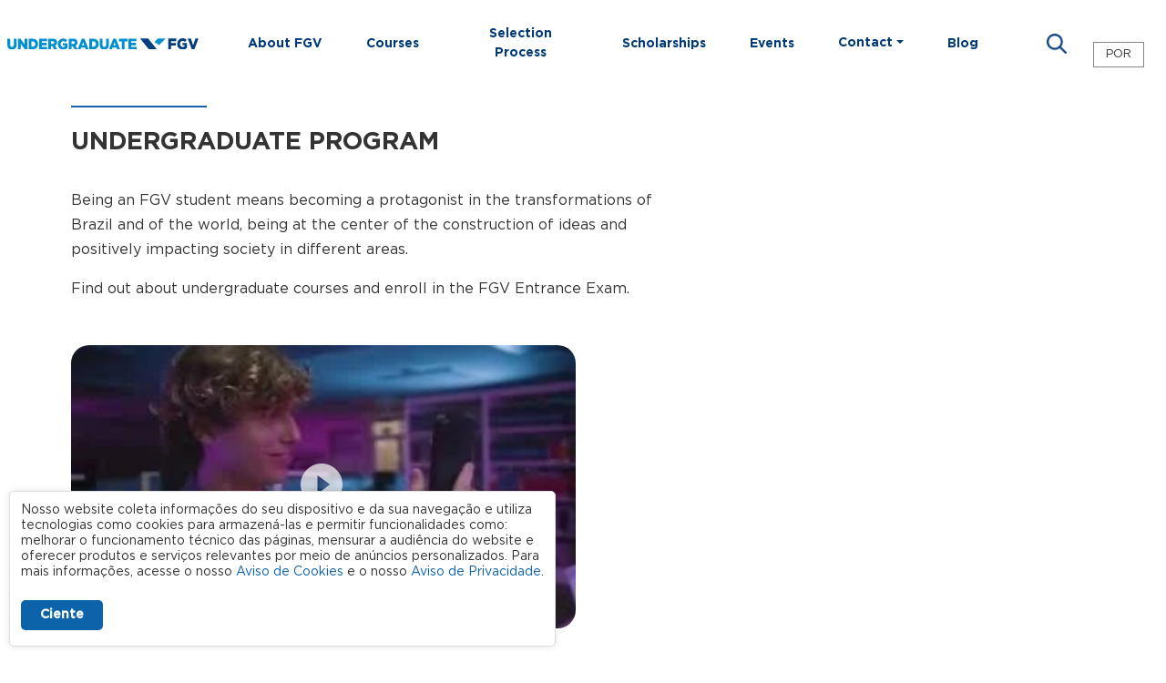

--- FILE ---
content_type: text/html; charset=UTF-8
request_url: https://vestibular.fgv.br/en?utm_source=portal-fgv&utm_medium=fgvnoticias&utm_id=fgvnoticias-2022-10-17
body_size: 13992
content:
<!DOCTYPE html>
<html lang="en" dir="ltr" prefix="og: https://ogp.me/ns#">
  <head>
    <meta charset="utf-8" />
<noscript><style>form.antibot * :not(.antibot-message) { display: none !important; }</style>
</noscript><meta name="description" content="Conheça os cursos de graduação no RJ, em SP e em BSB e descubra os diferenciais da FGV. Baixe as provas antigas e prepare-se para o vestibular. Inscreva-se." />
<meta name="keywords" content="vestibular,vestibular direito, vestibular administração, vestibular ciências sociais, vestibular economia, vestibular administração de empresas, vestibular fgv,ENEM,vestibular,curso de administração de empresas, curso de economia" />
<link rel="canonical" href="https://vestibular.fgv.br/en" />
<meta name="robots" content="index, follow" />
<link rel="shortlink" href="https://vestibular.fgv.br/en" />
<link rel="image_src" href="https://vestibular.fgv.br/sites/default/files/upload/graduacao-fgv.jpg" />
<meta property="og:site_name" content="Vestibular FGV" />
<meta property="og:type" content="website" />
<meta property="og:url" content="https://vestibular.fgv.br/en" />
<meta property="og:title" content="Inscreva-se nos melhores cursos" />
<meta property="og:description" content="Inscreva-se para o Vestibular FGV, tire suas dúvidas sobre o ingresso via ENEM e prepare-se através dos editais e provas anteriores." />
<meta property="og:image" content="https://vestibular.fgv.br/sites/default/files/upload/graduacao-fgv.jpg" />
<meta property="og:image:type" content="image/jpeg" />
<meta property="og:image:width" content="1366" />
<meta property="og:image:height" content="768" />
<meta property="og:image:alt" content="Logo Graduação FGV com três alunos sorridentes ao fundo" />
<meta name="twitter:card" content="summary_large_image" />
<meta name="twitter:title" content="Inscreva-se nos melhores cursos" />
<meta name="twitter:image" content="https://vestibular.fgv.br/sites/default/files/upload/graduacao-fgv.jpg" />
<meta name="google-site-verification" content="3qdpjz8DZd6XNYJR543TwaY3FnTUcCh6btNv4ihGchA" />
<meta name="Generator" content="Drupal 10 (https://www.drupal.org)" />
<meta name="MobileOptimized" content="width" />
<meta name="HandheldFriendly" content="true" />
<meta name="viewport" content="width=device-width, initial-scale=1, shrink-to-fit=no" />
<script type="application/ld+json">{
    "@context": "https://schema.org",
    "@graph": [
        {
            "@type": "EducationalOrganization",
            "@id": "https://vestibular.fgv.br/#organization",
            "description": "Conheça os cursos de graduação no RJ, em SP e em BSB e descubra os diferenciais da FGV. Baixe as provas antigas e prepare-se para o vestibular. Inscreva-se",
            "name": "Fundação Getulio Vargas (FGV)",
            "sameAs": "https://www.fgv.br/",
            "url": "https://vestibular.fgv.br",
            "telephone": "(11) 3799-7711, 0800 770 0423",
            "contactPoint": {
                "@type": "ContactPoint",
                "telephone": "+55-11-3799-7711",
                "email": "processoseletivo@fgv.br",
                "url": "https://vestibular.fgv.br/",
                "availableLanguage": "Portuguese",
                "contactType": "customer service"
            },
            "logo": {
                "@type": "ImageObject",
                "url": "https://vestibular.fgv.br/sites/default/themes/custom/vestibular_fgv/logo.svg",
                "width": "300",
                "height": "29"
            }
        }
    ]
}</script>
<meta http-equiv="x-ua-compatible" content="ie=edge" />
<link rel="alternate" hreflang="x-default" href="https://vestibular.fgv.br/" />
<link rel="alternate" hreflang="pt-br" href="https://vestibular.fgv.br/" />
<link rel="alternate" hreflang="en" href="https://vestibular.fgv.br/en" />
<link rel="icon" href="/sites/default/themes/custom/vestibular_fgv/favicon.ico" type="image/vnd.microsoft.icon" />

    <title>Vestibular FGV l Estude com quem é referência</title>
    <link rel="stylesheet" media="all" href="/core/misc/components/progress.module.css?t8yqtx" />
<link rel="stylesheet" media="all" href="/core/misc/components/ajax-progress.module.css?t8yqtx" />
<link rel="stylesheet" media="all" href="/core/modules/system/css/components/align.module.css?t8yqtx" />
<link rel="stylesheet" media="all" href="/core/modules/system/css/components/fieldgroup.module.css?t8yqtx" />
<link rel="stylesheet" media="all" href="/core/modules/system/css/components/container-inline.module.css?t8yqtx" />
<link rel="stylesheet" media="all" href="/core/modules/system/css/components/clearfix.module.css?t8yqtx" />
<link rel="stylesheet" media="all" href="/core/modules/system/css/components/details.module.css?t8yqtx" />
<link rel="stylesheet" media="all" href="/core/modules/system/css/components/hidden.module.css?t8yqtx" />
<link rel="stylesheet" media="all" href="/core/modules/system/css/components/item-list.module.css?t8yqtx" />
<link rel="stylesheet" media="all" href="/core/modules/system/css/components/js.module.css?t8yqtx" />
<link rel="stylesheet" media="all" href="/core/modules/system/css/components/nowrap.module.css?t8yqtx" />
<link rel="stylesheet" media="all" href="/core/modules/system/css/components/position-container.module.css?t8yqtx" />
<link rel="stylesheet" media="all" href="/core/modules/system/css/components/reset-appearance.module.css?t8yqtx" />
<link rel="stylesheet" media="all" href="/core/modules/system/css/components/resize.module.css?t8yqtx" />
<link rel="stylesheet" media="all" href="/core/modules/system/css/components/system-status-counter.css?t8yqtx" />
<link rel="stylesheet" media="all" href="/core/modules/system/css/components/system-status-report-counters.css?t8yqtx" />
<link rel="stylesheet" media="all" href="/core/modules/system/css/components/system-status-report-general-info.css?t8yqtx" />
<link rel="stylesheet" media="all" href="/core/modules/system/css/components/tablesort.module.css?t8yqtx" />
<link rel="stylesheet" media="all" href="/sites/default/modules/contrib/video_embed_field/css/video_embed_field.responsive-video.css?t8yqtx" />
<link rel="stylesheet" media="all" href="/core/modules/views/css/views.module.css?t8yqtx" />
<link rel="stylesheet" media="all" href="/sites/default/modules/contrib/colorbox/styles/default/colorbox_style.css?t8yqtx" />
<link rel="stylesheet" media="all" href="/sites/default/modules/contrib/extlink/css/extlink.css?t8yqtx" />
<link rel="stylesheet" media="all" href="/sites/default/modules/custom/fgv_lgpd/css/styles.css?t8yqtx" />
<link rel="stylesheet" media="all" href="/sites/default/modules/custom/fgv_translation_helper/css/fgv_translation_helper.css?t8yqtx" />
<link rel="stylesheet" media="all" href="/sites/default/modules/contrib/paragraphs/css/paragraphs.unpublished.css?t8yqtx" />
<link rel="stylesheet" media="all" href="/sites/default/modules/contrib/simple_popup_blocks/css/simple_popup_blocks.css?t8yqtx" />
<link rel="stylesheet" media="all" href="/sites/default/themes/contrib/bootstrap_barrio/css/components/affix.css?t8yqtx" />
<link rel="stylesheet" media="all" href="/sites/default/themes/contrib/bootstrap_barrio/css/components/form.css?t8yqtx" />
<link rel="stylesheet" media="all" href="/sites/default/themes/custom/vestibular_fgv/css/fontello/css/fontello.css?t8yqtx" />
<link rel="stylesheet" media="all" href="/sites/default/themes/custom/vestibular_fgv/css/styles.min.css?t8yqtx" />
<link rel="stylesheet" media="all" href="/sites/default/files/asset_injector/css/ajustes_quiz-25b06c52fb7ae80348e07eaab445cdcb.css?t8yqtx" />
<link rel="stylesheet" media="all" href="/sites/default/files/asset_injector/css/alinhamento_botao_whatsapp-4fb3ece046ed2ef04bcea4774917bb5b.css?t8yqtx" />
<link rel="stylesheet" media="all" href="/sites/default/files/asset_injector/css/blog-9d49cdadbf9e0f36d9017a6e772b42b0.css?t8yqtx" />
<link rel="stylesheet" media="all" href="/sites/default/files/asset_injector/css/bot-c9c44c1d41d995038ad602035ec60b17.css?t8yqtx" />
<link rel="stylesheet" media="all" href="/sites/default/files/asset_injector/css/card_lateral-e514d6e43e1a3e839e10d41cee2e3d00.css?t8yqtx" />
<link rel="stylesheet" media="all" href="/sites/default/files/asset_injector/css/chatbots-7940d74b9b81d77138184d82960084a2.css?t8yqtx" />
<link rel="stylesheet" media="all" href="/sites/default/files/asset_injector/css/configuracao_das_dobras_admin-e78996699e1ae00952421e02068768bc.css?t8yqtx" />
<link rel="stylesheet" media="all" href="/sites/default/files/asset_injector/css/link_dos_cards-baccb3795fc0c6eeb0675e50fe59466c.css?t8yqtx" />
<link rel="stylesheet" media="all" href="/sites/default/files/asset_injector/css/links_em_azul_chamado_sdweb_3573-834ec09f6d0e3e5607cdbb70e97b3a30.css?t8yqtx" />
<link rel="stylesheet" media="all" href="/sites/default/files/asset_injector/css/redes_sociais-238a3cd5292237648a2a611916f13ed5.css?t8yqtx" />

    <script type="application/json" data-drupal-selector="drupal-settings-json">{"path":{"baseUrl":"\/","pathPrefix":"en\/","currentPath":"home","currentPathIsAdmin":false,"isFront":true,"currentLanguage":"en"},"pluralDelimiter":"\u0003","suppressDeprecationErrors":true,"gtag":{"tagId":"","consentMode":false,"otherIds":[],"events":[],"additionalConfigInfo":[]},"ajaxPageState":{"libraries":"[base64]","theme":"vestibular_fgv","theme_token":null},"ajaxTrustedUrl":{"\/en\/busca":true},"gtm":{"tagId":null,"settings":{"data_layer":"dataLayer","include_classes":false,"allowlist_classes":"google\nnonGooglePixels\nnonGoogleScripts\nnonGoogleIframes","blocklist_classes":"customScripts\ncustomPixels","include_environment":true,"environment_id":"env-57","environment_token":"zXMex6euCFfk3L7dohyyKw"},"tagIds":["GTM-T96BH2X"]},"simple_popup_blocks":{"settings":[]},"data":{"extlink":{"extTarget":true,"extTargetAppendNewWindowLabel":"(opens in a new window)","extTargetNoOverride":false,"extNofollow":true,"extTitleNoOverride":false,"extNoreferrer":false,"extFollowNoOverride":false,"extClass":"0","extLabel":"(link is external)","extImgClass":false,"extSubdomains":false,"extExclude":"","extInclude":".*.pdf","extCssExclude":"","extCssInclude":"","extCssExplicit":"","extAlert":false,"extAlertText":"Este link o levar\u00e1 a um web site externo. N\u00e3o somos respons\u00e1veis por seu conte\u00fado.","extHideIcons":false,"mailtoClass":"0","telClass":"","mailtoLabel":"(link sends email)","telLabel":"(link is a phone number)","extUseFontAwesome":false,"extIconPlacement":"before","extPreventOrphan":false,"extFaLinkClasses":"fa fa-external-link","extFaMailtoClasses":"fa fa-envelope-o","extAdditionalLinkClasses":"","extAdditionalMailtoClasses":"","extAdditionalTelClasses":"","extFaTelClasses":"fa fa-phone","whitelistedDomains":[],"extExcludeNoreferrer":""}},"field_group":{"html_element":{"mode":"default","context":"view","settings":{"classes":"d-lg-flex justify-content-center align-items-center","show_empty_fields":false,"id":"","element":"div","show_label":false,"label_element":"h3","label_element_classes":"","attributes":"","effect":"none","speed":"fast"}}},"colorbox":{"opacity":"0.85","current":"{current} of {total}","previous":"\u00ab Prev","next":"Next \u00bb","close":"Close","maxWidth":"98%","maxHeight":"98%","fixed":true,"mobiledetect":true,"mobiledevicewidth":"480px"},"user":{"uid":0,"permissionsHash":"2a6e6ec91f74d19e24c1757699c891c77b177ef7cd014bfef51e1655a1ec9893"}}</script>
<script src="/core/misc/drupalSettingsLoader.js?v=10.5.3"></script>
<script src="/sites/default/modules/contrib/google_tag/js/gtag.js?t8yqtx"></script>
<script src="/sites/default/modules/contrib/google_tag/js/gtm.js?t8yqtx"></script>

  </head>
  <body class="layout-no-sidebars has-featured-top not-user-logged-in language-en front path-home path-frontpage">
    <a href="#main-content" class="visually-hidden focusable skip-link">
      Skip to main content
    </a>
    <noscript><iframe src="https://www.googletagmanager.com/ns.html?id=GTM-T96BH2X&gtm_auth=zXMex6euCFfk3L7dohyyKw&gtm_preview=env-57&gtm_cookies_win=x"
                  height="0" width="0" style="display:none;visibility:hidden"></iframe></noscript>

      <div class="dialog-off-canvas-main-canvas" data-off-canvas-main-canvas>
    <div id="page-wrapper">
  <div id="page">
    <header id="header" class="header" role="banner" aria-label="Site header">
                      <nav class="navbar navbar-expand-lg" id="navbar-main">
                    <div class="container-fluid">
              <div class="content-top-nav justify-content-between align-items-center">
                                          <a href="/en" title="Home" rel="home" class="navbar-brand">
                        <img src="/sites/default/themes/custom/vestibular_fgv/logo-en.svg" alt="Home" class="img-fluid d-inline-block align-top" />
                    <span class="ml-2 d-none d-md-inline"></span>
    </a>
    <div class="views-exposed-form d-md-none ml-auto block block-views block-views-exposed-filter-blockbusca-page-1" data-drupal-selector="views-exposed-form-busca-page-1" id="block-formularioexpostobuscapage-1-2">
  
    
  
  
    
      <div class="content">
      
<form action="/en/busca" method="get" id="views-exposed-form-busca-page-1" accept-charset="UTF-8">
  <a class="form-open"></a>
<div class="form-row">
  <div class="d-flex align-items-center">
    



  <fieldset class="js-form-item js-form-type-textfield form-type-textfield js-form-item-texto form-item-texto form-no-label form-group">
                    <input placeholder="O que você procura?" data-drupal-selector="edit-texto" type="text" id="edit-texto" name="texto" value="" size="30" maxlength="128" class="form-control" />

                      </fieldset>
<div data-drupal-selector="edit-actions" class="form-actions js-form-wrapper form-group" id="edit-actions"><input data-drupal-selector="edit-submit-busca" type="submit" id="edit-submit-busca" value="Buscar" class="button js-form-submit form-submit btn btn-primary form-control" />
</div>

    <a class="form-close"></a>
  </div>
</div>

</form>

    </div>
  </div>


                                      <button class="custom-navbar-toggler" type="button" data-ctoggle="container-navbar-header">
                        <i class="icon-menu"></i>
                        <span class="customicon-cancel"></apan>
                    </button> 
                    <div class="collapse navbar-collapse show" id="container-navbar-header">
                        <nav role="navigation" aria-labelledby="block-mainnavigation-menu" id="block-mainnavigation" class="block block-menu navigation menu--main">
            
  <h2 class="sr-only" id="block-mainnavigation-menu">Main navigation</h2>
  

        
              <ul block="block-mainnavigation" class="clearfix nav navbar-nav">
                    <li class="nav-item">
                          <a href="/en/about-fgv" class="nav-link nav-link--en-about-fgv" data-drupal-link-system-path="node/303">About FGV</a>
              </li>
                <li class="nav-item">
                          <a href="/en/courses" class="nav-link nav-link--en-courses" data-drupal-link-system-path="node/346">Courses</a>
              </li>
                <li class="nav-item">
                          <a href="/en/selection-process" class="nav-link nav-link--en-selection-process" data-drupal-link-system-path="node/481">Selection Process</a>
              </li>
                <li class="nav-item">
                          <a href="/en/scholarships" class="nav-link nav-link--en-scholarships" data-drupal-link-system-path="node/26">Scholarships</a>
              </li>
                <li class="nav-item">
                          <a href="/en/events" class="nav-link nav-link--en-events" data-drupal-link-system-path="node/1058">Events</a>
              </li>
                <li class="nav-item menu-item--expanded dropdown">
                          <span class="pb-0 pb-lg-3 nav-link dropdown-toggle nav-link-" data-toggle="dropdown" aria-expanded="false" aria-haspopup="true">Contact</span>
                        <ul class="dropdown-menu">
                    <li class="dropdown-item">
                          <a href="/en/contact-us" class="d-block ml-3 ml-lg-0 nav-link--en-contact-us" data-drupal-link-system-path="node/466">Contact Us</a>
              </li>
                <li class="dropdown-item">
                          <a href="/en/common-questions" class="d-block ml-3 ml-lg-0 d-block ml-3 ml-lg-0 nav-link--en-common-questions" data-drupal-link-system-path="node/477">Commom Questions</a>
              </li>
        </ul>
  
              </li>
                <li class="nav-item">
                          <a href="/en/blog" class="nav-link nav-link--en-blog" data-drupal-link-system-path="blog">Blog</a>
              </li>
        </ul>
  


  </nav>
<div class="views-exposed-form ml-auto d-none d-md-block block block-views block-views-exposed-filter-blockbusca-page-1" data-drupal-selector="views-exposed-form-busca-page-1" id="block-formularioexpostobuscapage-1">
  
    
  
  
    
      <div class="content">
      
<form action="/en/busca" method="get" id="views-exposed-form-busca-page-1" accept-charset="UTF-8">
  <a class="form-open"></a>
<div class="form-row">
  <div class="d-flex align-items-center">
    



  <fieldset class="js-form-item js-form-type-textfield form-type-textfield js-form-item-texto form-item-texto form-no-label form-group">
                    <input placeholder="O que você procura?" data-drupal-selector="edit-texto" type="text" id="edit-texto--2" name="texto" value="" size="30" maxlength="128" class="form-control" />

                      </fieldset>
<div data-drupal-selector="edit-actions" class="form-actions js-form-wrapper form-group" id="edit-actions--2"><input data-drupal-selector="edit-submit-busca-2" type="submit" id="edit-submit-busca--2" value="Buscar" class="button js-form-submit form-submit btn btn-primary form-control" />
</div>

    <a class="form-close"></a>
  </div>
</div>

</form>

    </div>
  </div>
<div class="language-switcher-language-url block block-language block-language-blocklanguage-interface" id="block-seletordeidioma" role="navigation">
  
    
  
  
    
      <div class="content">
      

  <nav class="links nav links-inline"><span hreflang="pt-br" data-drupal-link-system-path="&lt;front&gt;" class="pt-br nav-link"><a href="/" class="language-link" hreflang="pt-br" data-drupal-link-system-path="&lt;front&gt;">POR</a></span><span hreflang="en" data-drupal-link-system-path="&lt;front&gt;" class="en nav-link is-active" aria-current="page"><a href="/en" class="language-link is-active" hreflang="en" data-drupal-link-system-path="&lt;front&gt;" aria-current="page">ENG</a></span><span></span></nav>

    </div>
  </div>


                                          </div>
                                                                  </div>
          </div>
                  </nav>
          </header>
          <div class="highlighted">
        <aside class="container-fluid section clearfix" role="complementary">
            <div data-drupal-messages-fallback class="hidden"></div>


        </aside>
      </div>
                      <div class="featured-top">
          <aside class="featured-top__inner section container-fuid clearfix" role="complementary">
              <section class="region region-featured-top">
    <div class="views-element-container block block-views block-views-blockbanners-da-home-block-1" id="block-views-block-banners-da-home-block-1">
  
    
  
  
    
      <div class="content">
      <div><div class="view view-banners-da-home view-id-banners_da_home view-display-id-block_1 js-view-dom-id-105c956f23dfb59291306e315b1939fecd4f7dde80d2f6e27ff2cc7931bd1afc">
  
    
      
  
          </div>
</div>

    </div>
  </div>

  </section>

          </aside>
        </div>
              <div class="featured-breadcrumb">
      <aside class="featured-breadcrumb__inner section container clearfix" role="complementary">
        <div class="row">
          <div class="col-12 coluna">
              <div id="block-vestibular-fgv-page-title" class="block block-core block-page-title-block">
  
    
  
  
    
      <div class="content">
      
  <h1 class="title">Inscreva-se nos melhores cursos</h1>


    </div>
  </div>


          </div>
        </div>
      </aside>
    </div>
    <div id="main-wrapper" class="layout-main-wrapper clearfix">
              <div id="main">
          <div class="row-offcanvas row-offcanvas-left clearfix">
                          <main id="content" role="main">
                          
                <section class="section">
                  <a id="main-content" tabindex="-1"></a>
                    <div id="block-home" class="block--type-bloco-conteudo block block-block-content block-block-contentc8f4715f-3a9d-4211-ab93-065e65c04aa1">
  
    
  
  
    
      <div class="content">
      
      <div class="field field--name-field-bloco-dobras field--type-entity-reference-revisions field--label-hidden field__items">
              <div class="field__item">  <div id="paragraph-832" class="paragraph paragraph--type--dobra paragraph--view-mode--default bg-banco ms-simples mi-simples">
            <div class="container">
          <div class="row">
                <div id="paragraph-830" class="offset-md-right-1 col-12 col-md-7  paragraph paragraph--type--colunas paragraph--view-mode--default">
          
      <div class="field field--name-field-coluna-conteudo field--type-entity-reference-revisions field--label-hidden field__items">
              <div class="field__item">  <div id="paragraph-4152" class="paragraph paragraph--type--texto paragraph--view-mode--default">
          
            <div class="clearfix text-formatted field field--name-field-texto-texto field--type-text-long field--label-hidden field__item"><h2>UNDERGRADUATE PROGRAM</h2>

<p><br>
Being an FGV student means becoming a protagonist in the transformations of Brazil and of the world, being at the center of the construction of ideas and positively impacting society in different areas.</p>

<p>Find out about undergraduate courses and enroll in the FGV Entrance Exam.</p></div>
      
      </div>
</div>
          </div>
  
      </div>

    <div id="paragraph-4964" class="col-12 col-md-6  paragraph paragraph--type--colunas paragraph--view-mode--default">
          
      <div class="field field--name-field-coluna-conteudo field--type-entity-reference-revisions field--label-hidden field__items">
              <div class="field__item">  <div id="paragraph-4963" class="paragraph paragraph--type--video paragraph--view-mode--default">
          
            <div class="field field--name-field-video-url field--type-video-embed-field field--label-hidden field__item"><div data-video-embed-field-modal="&lt;div class=&quot;video-embed-field-provider-youtube video-embed-field-responsive-video video-embed-field-responsive-modal&quot; style=&quot;width:854px;&quot;&gt;&lt;iframe width=&quot;854&quot; height=&quot;480&quot; frameborder=&quot;0&quot; allowfullscreen=&quot;allowfullscreen&quot; src=&quot;https://www.youtube.com/embed/Iqb0mFo5jMU?autoplay=1&amp;amp;start=0&amp;amp;rel=0&quot;&gt;&lt;/iframe&gt;
&lt;/div&gt;
" class="video-embed-field-launch-modal"><img src="/sites/default/files/styles/16_9/public/video_thumbnails/Iqb0mFo5jMU.jpg?itok=GH3ibCqI" alt="" class="image-style-_6-9" />

</div>
</div>
      
      </div>
</div>
          </div>
  
      </div>

    <div id="paragraph-911" class="col-12 col-md-12  paragraph paragraph--type--colunas paragraph--view-mode--default">
          
      <div class="field field--name-field-coluna-conteudo field--type-entity-reference-revisions field--label-hidden field__items">
              <div class="field__item">  <div id="paragraph-910" class="paragraph paragraph--type--especiais paragraph--view-mode--default">
          
            <div class="teste field field--name-field-e-view field--type-viewsreference field--label-hidden field__item"><div class="views-element-container"><div class="view view-cursos view-id-cursos view-display-id-block_1 js-view-dom-id-c6ba6e1ae649d463fdf1f8ec12a806cf482136e7c69ce643a74d63e5cdd846f2">
  
    
      
      <div class="view-content row">
      <div class="col-xs-12 col-sm-4">
	<div class="box-geral">
		<div class="col-12">
						  <h3>São Paulo</h3>
									  			  <div class="views-row"><div class="views-field views-field-title"><span class="field-content"><a href="https://vestibular.fgv.br/en/courses/sao-paulo/business-administration" class="box-cursos"><div class="inscricoes type-2">Let me know about applications</div>
<div class="title w-75">Business Administration </div>
<i class="icon-right-open"></i></a></span></div></div>
						  			  <div class="views-row"><div class="views-field views-field-title"><span class="field-content"><a href="https://vestibular.fgv.br/en/courses/sao-paulo/economics" class="box-cursos"><div class="inscricoes type-2">Let me know about applications</div>
<div class="title w-75">Economics</div>
<i class="icon-right-open"></i></a></span></div></div>
						  			  <div class="views-row"><div class="views-field views-field-title"><span class="field-content"><a href="https://vestibular.fgv.br/en/courses/sao-paulo/international-relations" class="box-cursos"><div class="inscricoes type-2">Let me know about applications</div>
<div class="title w-75">International Relations</div>
<i class="icon-right-open"></i></a></span></div></div>
						  			  <div class="views-row"><div class="views-field views-field-title"><span class="field-content"><a href="https://vestibular.fgv.br/en/courses/sao-paulo/law-public-administration" class="box-cursos"><div class="inscricoes type-2">Let me know about applications</div>
<div class="title w-75">Law &amp; Public Administration</div>
<i class="icon-right-open"></i></a></span></div></div>
						  			  <div class="views-row"><div class="views-field views-field-title"><span class="field-content"><a href="https://vestibular.fgv.br/en/courses/sao-paulo/law-and-business-administration" class="box-cursos"><div class="inscricoes type-1">Applications Open</div>
<div class="title w-75">Law and Business Administration</div>
<i class="icon-right-open"></i></a></span></div></div>
						  			  <div class="views-row"><div class="views-field views-field-title"><span class="field-content"><a href="https://vestibular.fgv.br/en/courses/sao-paulo/law-school" class="box-cursos"><div class="inscricoes type-2">Let me know about applications</div>
<div class="title w-75">Law School</div>
<i class="icon-right-open"></i></a></span></div></div>
						  			  <div class="views-row"><div class="views-field views-field-title"><span class="field-content"><a href="https://vestibular.fgv.br/en/courses/sao-paulo/public-administration" class="box-cursos"><div class="inscricoes type-2">Let me know about applications</div>
<div class="title w-75">Public Administration</div>
<i class="icon-right-open"></i></a></span></div></div>
					</div>
	</div>
</div><div class="col-xs-12 col-sm-4">
	<div class="box-geral">
		<div class="col-12">
						  <h3>Rio de Janeiro</h3>
									  			  <div class="views-row"><div class="views-field views-field-title"><span class="field-content"><a href="https://vestibular.fgv.br/en/courses/rio-de-janeiro/applied-mathematics" class="box-cursos"><div class="inscricoes type-2">Let me know about applications</div>
<div class="title w-75">Applied Mathematics</div>
<i class="icon-right-open"></i></a></span></div></div>
						  			  <div class="views-row"><div class="views-field views-field-title"><span class="field-content"><a href="https://vestibular.fgv.br/en/courses/rio-de-janeiro/data-science-and-artificial-intelligence" class="box-cursos"><div class="inscricoes type-2">Let me know about applications</div>
<div class="title w-75">Data Science and Artificial Intelligence</div>
<i class="icon-right-open"></i></a></span></div></div>
						  			  <div class="views-row"><div class="views-field views-field-title"><span class="field-content"><a href="https://vestibular.fgv.br/en/courses/rio-de-janeiro/digital-communication" class="box-cursos"><div class="inscricoes type-2">Let me know about applications</div>
<div class="title w-75">Digital Communication</div>
<i class="icon-right-open"></i></a></span></div></div>
						  			  <div class="views-row"><div class="views-field views-field-title"><span class="field-content"><a href="https://vestibular.fgv.br/en/courses/rio-de-janeiro/economics" class="box-cursos"><div class="inscricoes type-2">Let me know about applications</div>
<div class="title w-75">Economics</div>
<i class="icon-right-open"></i></a></span></div></div>
						  			  <div class="views-row"><div class="views-field views-field-title"><span class="field-content"><a href="https://vestibular.fgv.br/en/courses/rio-de-janeiro/law-school" class="box-cursos"><div class="inscricoes type-2">Let me know about applications</div>
<div class="title w-75">Law School</div>
<i class="icon-right-open"></i></a></span></div></div>
						  			  <div class="views-row"><div class="views-field views-field-title"><span class="field-content"><a href="https://vestibular.fgv.br/en/courses/rio-de-janeiro/management" class="box-cursos"><div class="inscricoes type-2">Let me know about applications</div>
<div class="title w-75">Management</div>
<i class="icon-right-open"></i></a></span></div></div>
						  			  <div class="views-row"><div class="views-field views-field-title"><span class="field-content"><a href="https://vestibular.fgv.br/en/courses/rio-de-janeiro/social-sciences" class="box-cursos"><div class="inscricoes type-2">Let me know about applications</div>
<div class="title w-75">Social Sciences</div>
<i class="icon-right-open"></i></a></span></div></div>
					</div>
	</div>
</div><div class="col-xs-12 col-sm-4">
	<div class="box-geral">
		<div class="col-12">
						  <h3>Brasília</h3>
									  			  <div class="views-row"><div class="views-field views-field-title"><span class="field-content"><a href="https://vestibular.fgv.br/en/courses/brasilia/business-administration" class="box-cursos"><div class="inscricoes type-2">Let me know about applications</div>
<div class="title w-75">Business Administration</div>
<i class="icon-right-open"></i></a></span></div></div>
						  			  <div class="views-row"><div class="views-field views-field-title"><span class="field-content"><a href="https://vestibular.fgv.br/en/courses/brasilia/public-administration" class="box-cursos"><div class="inscricoes type-2">Let me know about applications</div>
<div class="title w-75">Public Administration</div>
<i class="icon-right-open"></i></a></span></div></div>
					</div>
	</div>
</div>
    </div>
  
          </div>
</div>
</div>
      
      </div>
</div>
          </div>
  
      </div>

    <div id="paragraph-914" class="col-12 col-md-12  paragraph paragraph--type--colunas paragraph--view-mode--default">
          
      <div class="field field--name-field-coluna-conteudo field--type-entity-reference-revisions field--label-hidden field__items">
              <div class="field__item">  <div id="paragraph-912" class="paragraph paragraph--type--titulo paragraph--view-mode--default">
          
            <div class="mt-0 mb-4 field field--name-field-titulo-titulo field--type-string field--label-hidden field__item"><h2 class="subtitle">GET READY FOR THE ENTRANCE EXAM</h2>
</div>
      
      </div>
</div>
              <div class="field__item">  <div id="paragraph-913" class="paragraph paragraph--type--botoes-maiores paragraph--view-mode--default">
          
      <div class="row field field--name-field-bm-links field--type-link field--label-hidden field__items">
              <div class="col-12 col-lg field__item"><a href="/en/selection-process" class="text-center justify-content-center font-weight-bold text-uppercase rounded bg-dark">ADMISSION FORMS</a></div>
              <div class="col-12 col-lg field__item"><a href="https://vestibular.fgv.br/en/entrance-exam-and-enem#block-quicktabsagenda" class="text-center justify-content-center font-weight-bold text-uppercase rounded bg-dark">Schedule</a></div>
              <div class="col-12 col-lg field__item"><a href="https://vestibular.fgv.br/en/entrance-exam-and-enem#block-quicktabsagenda" class="text-center justify-content-center font-weight-bold text-uppercase rounded bg-dark">MANUALS AND ANNOUNCEMENT</a></div>
              <div class="col-12 col-lg field__item"><a href="https://vestibular.fgv.br/en/entrance-exam-and-enem#block-quicktabsagenda" class="text-center justify-content-center font-weight-bold text-uppercase rounded bg-dark">TESTS AND ANSWER KEY</a></div>
          </div>
  
      </div>
</div>
          </div>
  
      </div>


          </div>
        </div>
      </div>
</div>
              <div class="field__item">  <div class="paragraph paragraph--type-- paragraph--unpublished bg- ms- mi-">
            <div class="">
          <div class="row">
            
          </div>
        </div>
      </div>
</div>
              <div class="field__item">  <div id="paragraph-844" class="paragraph paragraph--type--dobra paragraph--view-mode--default bg-degrade-roxo ms-simples mi-simples">
            <div class="container">
          <div class="row">
                <div id="paragraph-838" class="col-12 col-md-12  paragraph paragraph--type--colunas paragraph--view-mode--default">
          
      <div class="field field--name-field-coluna-conteudo field--type-entity-reference-revisions field--label-hidden field__items">
              <div class="field__item">  <div id="paragraph-837" class="paragraph paragraph--type--titulo paragraph--view-mode--default">
          
            <div class="mt-0 mb-4 field field--name-field-titulo-titulo field--type-string field--label-hidden field__item"><h2 class="subtitle">STUDY AT FGV</h2>
</div>
      
      </div>
</div>
          </div>
  
      </div>

    <div id="paragraph-840" class="offset-md-right-1 col-12 col-md-7  paragraph paragraph--type--colunas paragraph--view-mode--default">
          
      <div class="field field--name-field-coluna-conteudo field--type-entity-reference-revisions field--label-hidden field__items">
              <div class="field__item">  <div id="paragraph-884" class="carrossel1col carrossel dots arrows px-md-5 paragraph paragraph--type--carrossel paragraph--view-mode--default">
          
      <div class="pb-4 field field--name-field-carrossel-itens field--type-entity-reference-revisions field--label-hidden field__items">
              <div class="field__item">  <div id="paragraph-882" class="paragraph paragraph--type--carrossel-com-video paragraph--view-mode--default">
          
            <div class="m-0 field field--name-field-carrossel-imagem field--type-image field--label-hidden field__item">  <img loading="lazy" class="img-fluid image-style-_20x400" src="/sites/default/files/styles/720x400/public/2023-05/49-fgv-stockshot.out18.jpg?itok=R-Kg8ELS" width="720" height="400" alt="FACILITIES AND INFRASTRUCTURE" />


</div>
      
            <div class="field field--name-field-carrossel-titulo field--type-string field--label-hidden field__item"><p class="font-weight-bold text-uppercase">FACILITIES AND INFRASTRUCTURE</p>
</div>
      
            <div class="field field--name-field-carrossel-texto field--type-string-long field--label-hidden field__item">Discover our facilities. All classrooms have multimedia resources and wifi connection. The laboratories are equipped with computers that are freely accessible to students. There is a special communication network for interaction between students, teachers and administration, which all have individual email addresses.</div>
      
      </div>
</div>
              <div class="field__item">  <div id="paragraph-883" class="paragraph paragraph--type--carrossel-com-video paragraph--view-mode--default">
          
            <div class="m-0 field field--name-field-carrossel-imagem field--type-image field--label-hidden field__item">  <img loading="lazy" class="img-fluid image-style-_20x400" src="/sites/default/files/styles/720x400/public/2023-06/fgv-auditorio%20original.jpg?itok=2L7SiWg5" width="720" height="400" alt="FGV CULTURAL CENTER" />


</div>
      
            <div class="field field--name-field-carrossel-titulo field--type-string field--label-hidden field__item"><p class="font-weight-bold text-uppercase">FGV CULTURAL CENTER</p>
</div>
      
            <div class="field field--name-field-carrossel-texto field--type-string-long field--label-hidden field__item">With the capacity to accommodate a large number of people, FGV has spaces for corporate events, conferences, fairs, concerts and other large-scale celebrations. With a complete infrastructure, the spaces for events have state-of-the-art sound, lighting and projection equipment, in addition to a team of specialized professionals. Currently, FGV manages more than 20 events every month.</div>
      
      </div>
</div>
              <div class="field__item">  <div id="paragraph-3989" class="paragraph paragraph--type--carrossel-com-video paragraph--view-mode--default">
          
            <div class="m-0 field field--name-field-carrossel-imagem field--type-image field--label-hidden field__item">  <img loading="lazy" class="img-fluid image-style-_20x400" src="/sites/default/files/styles/720x400/public/2023-06/ORIGINAL%20SALA%20DE%20AULA.jpg?itok=YTkvHP3q" width="720" height="400" alt="CLASSROOMS" />


</div>
      
            <div class="field field--name-field-carrossel-titulo field--type-string field--label-hidden field__item"><p class="font-weight-bold text-uppercase">CLASSROOMS</p>
</div>
      
            <div class="field field--name-field-carrossel-texto field--type-string-long field--label-hidden field__item">With spaces designed to favor creativity, collaboration and the development of skills, these facilities are capable of boosting the professional growth of FGV students.<br />
In addition, they also have living spaces, spaces for training and qualification, such as classrooms, laboratories and auditoriums.</div>
      
      </div>
</div>
          </div>
  
      </div>
</div>
          </div>
  
      </div>

    <div id="paragraph-842" class="col-12 col-md-4  paragraph paragraph--type--colunas paragraph--view-mode--default">
          
      <div class="field field--name-field-coluna-conteudo field--type-entity-reference-revisions field--label-hidden field__items">
              <div class="field__item">  <div id="paragraph-841" class="paragraph paragraph--type--texto paragraph--view-mode--default">
          
            <div class="clearfix text-formatted field field--name-field-texto-texto field--type-text-long field--label-hidden field__item"><h3><strong>DIFFERENTIALS</strong></h3>

<blockquote>
<h4><strong>Diversity</strong></h4>

<p>Interaction with students from other countries and different regions of Brazil, enabling a rich and diverse cultural experience.&nbsp;</p>
</blockquote>

<blockquote>
<h4>ENADE and IGC</h4>

<p>Leader in the national ranking according to the General Index of Courses (GIC) of the Ministry of Education (MEC), occupying the first three places &amp; Schools with best concepts in Enade.</p>
</blockquote>

<blockquote>
<h4><strong>International Partnerships</strong></h4>

<p>It has consolidated international operations through academic partnerships with more than 200 renowned and recognized higher education institutions around the world.&nbsp;&nbsp;</p>
</blockquote></div>
      
      </div>
</div>
          </div>
  
      </div>

    <div id="paragraph-846" class="col-12 col-md-12  paragraph paragraph--type--colunas paragraph--view-mode--default">
          
      <div class="field field--name-field-coluna-conteudo field--type-entity-reference-revisions field--label-hidden field__items">
              <div class="field__item">  <div id="paragraph-845" class="cinza paragraph paragraph--type--divisoria paragraph--view-mode--default">
          
            <div class="field field--name-field-divisoria-cor field--type-list-string field--label-hidden field__item">cinza</div>
      
      </div>
</div>
          </div>
  
      </div>

    <div id="paragraph-886" class="col-12 col-md-12  paragraph paragraph--type--colunas paragraph--view-mode--default">
          
      <div class="field field--name-field-coluna-conteudo field--type-entity-reference-revisions field--label-hidden field__items">
              <div class="field__item">  <div id="paragraph-885" class="paragraph paragraph--type--texto-botao-lado paragraph--view-mode--default">
          
<div  class="d-lg-flex justify-content-center align-items-center">
      
            <div class="font-weight-bold h5 mx-3 text-align-center field field--name-field-tbl-texto field--type-string field--label-hidden field__item">See more</div>
      
            <div class="mx-3 field field--name-field-tbl-link field--type-link field--label-hidden field__item"><a href="/en/about-fgv" class="sweep-to-right btn btn--white text-nowrap">About FGV</a></div>
      
  </div>

      </div>
</div>
          </div>
  
      </div>


          </div>
        </div>
      </div>
</div>
              <div class="field__item">  <div id="paragraph-893" class="paragraph paragraph--type--dobra paragraph--view-mode--default bg-banco ms-simples mi-simples">
            <div class="container">
          <div class="row">
                <div id="paragraph-889" class="col-12 col-md-12  paragraph paragraph--type--colunas paragraph--view-mode--default">
          
      <div class="field field--name-field-coluna-conteudo field--type-entity-reference-revisions field--label-hidden field__items">
              <div class="field__item">  <div id="paragraph-887" class="paragraph paragraph--type--titulo paragraph--view-mode--default">
          
            <div class="mt-0 mb-4 field field--name-field-titulo-titulo field--type-string field--label-hidden field__item"><h2 class="subtitle">FGV EXPERIENCE</h2>
</div>
      
      </div>
</div>
              <div class="field__item">  <div id="paragraph-888" class="paragraph paragraph--type--texto paragraph--view-mode--default">
          
            <div class="clearfix text-formatted field field--name-field-texto-texto field--type-text-long field--label-hidden field__item"><p>The FGV Experience is a free meeting and allows students to get to know our courses and facilities.</p></div>
      
      </div>
</div>
          </div>
  
      </div>

    <div id="paragraph-895" class="col-12 col-md-8  paragraph paragraph--type--colunas paragraph--view-mode--default">
          
      <div class="field field--name-field-coluna-conteudo field--type-entity-reference-revisions field--label-hidden field__items">
              <div class="field__item">  <div id="paragraph-894" class="paragraph paragraph--type--bloco-azul-imagem-sobreposta paragraph--view-mode--default">
          
            <div class="field field--name-field-bais-imagem field--type-image field--label-hidden field__item">  <img loading="lazy" class="img-fluid image-style-large" src="/sites/default/files/styles/large/public/2023-06/alunos.jpg?itok=ACrIiO6_" width="480" height="320" alt="Jovens conversando no campus da escola" />


</div>
      
            <div class="bg-gradient-blue clearfix text-formatted field field--name-field-bais-texto field--type-text-long field--label-hidden field__item"><h3><strong>GET TO KNOW YOUR FUTURE CAREER CLOSE</strong>&nbsp;</h3>

<p>Participate and get your questions answered about the courses, forms of admission, scholarships and exchange ideas with professors about the benefits of studying at FGV.</p>

<p><strong>LECTURES AND THEMATIC CLASSES</strong></p>

<p>Choose one of the available options and have the experience of BEING a FGV member!</p></div>
      
      </div>
</div>
          </div>
  
      </div>

    <div id="paragraph-891" class="offset-md-1 col-12 col-md-3  paragraph paragraph--type--colunas paragraph--view-mode--default">
          
      <div class="field field--name-field-coluna-conteudo field--type-entity-reference-revisions field--label-hidden field__items">
              <div class="field__item">  <div id="paragraph-890" class="paragraph paragraph--type--especiais paragraph--view-mode--default">
          
            <div class="teste field field--name-field-e-view field--type-viewsreference field--label-hidden field__item"><div class="views-element-container"><div class="view view-dia-fgv-programacao view-id-dia_fgv_programacao view-display-id-block_1 js-view-dom-id-7f43c6d87d260c6f7f61e7f0c3d569c4a08ef20e613c308cf39435bdeec352fb">
  
    
      
      <div class="view-empty">
      
            <div class="clearfix text-formatted field field--name-body field--type-text-with-summary field--label-hidden field__item"><p>FGV Day is a free meeting at which students can ask questions about our courses and university entrance exam, as well as talk to professors about the benefits of doing an undergraduate degree at FGV. The event is also open to parents, professors and companions who would like to find out more about FGV.</p></div>
      
    </div>
  
          </div>
</div>
</div>
      
      </div>
</div>
          </div>
  
      </div>

    <div id="paragraph-898" class="col-12 col-md-12  paragraph paragraph--type--colunas paragraph--view-mode--default">
          
      <div class="field field--name-field-coluna-conteudo field--type-entity-reference-revisions field--label-hidden field__items">
              <div class="field__item">  <div id="paragraph-896" class="cinza paragraph paragraph--type--divisoria paragraph--view-mode--default">
          
            <div class="field field--name-field-divisoria-cor field--type-list-string field--label-hidden field__item">cinza</div>
      
      </div>
</div>
              <div class="field__item">  <div id="paragraph-897" class="paragraph paragraph--type--texto-botao-lado paragraph--view-mode--default">
          
<div  class="d-lg-flex justify-content-center align-items-center">
      
            <div class="font-weight-bold h5 mx-3 text-align-center field field--name-field-tbl-texto field--type-string field--label-hidden field__item">Know about</div>
      
            <div class="mx-3 field field--name-field-tbl-link field--type-link field--label-hidden field__item"><a href="/en/fgv-experience" class="sweep-to-right btn btn--white text-nowrap">FGV EXPERIENCE</a></div>
      
  </div>

      </div>
</div>
          </div>
  
      </div>


          </div>
        </div>
      </div>
</div>
              <div class="field__item">  <div id="paragraph-909" class="paragraph paragraph--type--dobra paragraph--view-mode--default bg-azul-escuro ms-simples mi-simples">
            <div class="container">
          <div class="row">
                <div id="paragraph-907" class="col-12 col-md-12  paragraph paragraph--type--colunas paragraph--view-mode--default">
          
      <div class="field field--name-field-coluna-conteudo field--type-entity-reference-revisions field--label-hidden field__items">
              <div class="field__item">  <div id="paragraph-906" class="paragraph paragraph--type--especiais paragraph--view-mode--default">
          
            <div class="teste field field--name-field-e-view field--type-viewsreference field--label-hidden field__item"><div class="views-element-container"><h2 class="viewsreference--view-title">
    Testimonials
</h2>
<div class="view view-depoimentos view-id-depoimentos view-display-id-block_1 js-view-dom-id-f880c5a037c29b14d5c4a540eb2ef8bd0b18a8edf317a64ceebbba7258b43333">
  
    
      
      <div class="view-content row">
          <div class="row align-items-center views-row">
      <div  class="text-center depoimento-image">
      <img loading="lazy" class="img-fluid w-100 image-style-crop-depoimentos" src="/sites/default/files/styles/crop_depoimentos/public/2023-06/julia-duo.jpg?h=606cfaa9&amp;itok=uETa5tWy" width="400" height="460" alt="Retrato" />


<div class="views-field views-field-field-youtube"><a href="#" class="btn-assista" data-toggle="modal" data-src="https://www.youtube.com/embed/KXvByesoLMM" data-target="#depoimentos-modal"> 
Watch the video <span class="ball"><i class="icon-right-dir"></i></span>
</a></div>  </div>
  <div  class="depoimento-text text-center bg-white">
    <i class="icon-quote"></i><p>I feel that it is a very collective construction, very joint, this relationship between the&nbsp;<br>
students and the School itself. There is a lot of dialogue and participation and that is, for&nbsp;<br>
me, the highlight.</p><div class="views-field views-field-field-escola text-center mb-3 font-weight-bold">FGV RI</div>Julia Duó | Newcomer 2019.1  </div>

  </div>
    <div class="row align-items-center views-row">
      <div  class="text-center depoimento-image">
      <img loading="lazy" class="img-fluid w-100 image-style-crop-depoimentos" src="/sites/default/files/styles/crop_depoimentos/public/2025-11/youtube-thumbnail-alta-qualidade-1.jpg?h=a0a9d487&amp;itok=x8Jmf4yO" width="400" height="460" alt="Foto da ex-aluna Direito RJ" />


<div class="views-field views-field-field-youtube"></div>  </div>
  <div  class="depoimento-text text-center bg-white">
    <i class="icon-quote"></i><p>I would like to thank FGV for having reinvented their teaching in just one week, it really surprised me, I thought it would take longer. In one week we had everything ready, the platform was available, we didn’t stop.</p><div class="views-field views-field-field-escola text-center mb-3 font-weight-bold">FGV Direito Rio</div>Giulia Lobo | 1st year student  </div>

  </div>
    <div class="row align-items-center views-row">
      <div  class="text-center depoimento-image">
      <img loading="lazy" class="img-fluid w-100 image-style-crop-depoimentos" src="/sites/default/files/styles/crop_depoimentos/public/2023-06/Screen-Shot-2023-06-22-at-11.48.52-1.jpg?h=df00f115&amp;itok=rXqID_bl" width="400" height="460" alt="Retrato" />


<div class="views-field views-field-field-youtube"><a href="#" class="btn-assista" data-toggle="modal" data-src="https://www.youtube.com/embed/UKyuWDoYhAw" data-target="#depoimentos-modal"> 
Watch the video <span class="ball"><i class="icon-right-dir"></i></span>
</a></div>  </div>
  <div  class="depoimento-text text-center bg-white">
    <i class="icon-quote"></i><p>The School has the differential of making us see the various possibilities for the future&nbsp;<br>
within the social sciences. Former student of the School of Social Sciences</p><div class="views-field views-field-field-escola text-center mb-3 font-weight-bold">FGV CPDOC: Ciências Sociais</div>Rebeca Freitas | Former student of the School of Social Sciences  </div>

  </div>
    <div class="row align-items-center views-row">
      <div  class="text-center depoimento-image">
      <img loading="lazy" class="img-fluid w-100 image-style-crop-depoimentos" src="/sites/default/files/styles/crop_depoimentos/public/2020-05/gheovany-eppg_0.jpg?h=c6e75b6e&amp;itok=E8VeMfk4" width="400" height="460" alt="Aluno da FGV EPPG" />


<div class="views-field views-field-field-youtube"></div>  </div>
  <div  class="depoimento-text text-center bg-white">
    <i class="icon-quote"></i><p>It is an institution that innovates, that makes a difference in the world, that prepares us for the job market, whether in the private sector or the public, it provides contacts and an exceptional level of education.</p><div class="views-field views-field-field-escola text-center mb-3 font-weight-bold">FGV EPPG</div>Gehovany | Public Administration Student  </div>

  </div>
    <div class="row align-items-center views-row">
      <div  class="text-center depoimento-image">
      <img loading="lazy" class="img-fluid w-100 image-style-crop-depoimentos" src="/sites/default/files/styles/crop_depoimentos/public/2023-06/Capturar%20%281%29.jpg?h=891413ed&amp;itok=RwwWpB4P" width="400" height="460" alt="Frederico Trajano" />


<div class="views-field views-field-field-youtube"></div>  </div>
  <div  class="depoimento-text text-center bg-white">
    <i class="icon-quote"></i><p>For you to develop an innovative business model, the broader your repertoire the better. The influence of FGV EAESP on my career and my way of thinking was tremendous.</p><div class="views-field views-field-field-escola text-center mb-3 font-weight-bold">FGV EAESP</div>Frederico Trajano | Magazine Luiza CEO, Bachelor in Business Administration  </div>

  </div>

    </div>
  
            <div class="view-footer">
      <div class="modal fade" id="depoimentos-modal" tabindex="-1" role="dialog" aria-labelledby="modalTitle" aria-hidden="true">
    <div class="modal-dialog modal-dialog-centered modal-lg" role="document">
        <div class="modal-content">
            <div class="modal-header">
                <a href="" class="close" data-dismiss="modal" aria-label="Close">
                    <span aria-hidden="true"><i class="icon-cancel-2"></i></span>
                </a>
            </div>
            <div class="modal-body col-sm-12">
                <div class="embed-responsive embed-responsive-16by9">
                    <iframe class="embed-responsive-item" src="" frameborder="0" allow="accelerometer; autoplay; encrypted-media; gyroscope; picture-in-picture" allowfullscreen></iframe>
                </div>
            </div>
        </div>
    </div>
</div>
    </div>
    </div>
</div>
</div>
      
      </div>
</div>
          </div>
  
      </div>


          </div>
        </div>
      </div>
</div>
          </div>
  
    </div>
  </div>


                </section>
              </main>
                                  </div>
        </div>
          </div>
                        
    
    
    
    <footer class="site-footer">
              <div class="container clearfix">
                      <div class="site-footer__top clearfix">
                <section class="row region region-footer-first">
    <div id="block-logodorodape" class="footer-logo block--type-bloco-imagem block block-block-content block-block-content4758673d-c2fd-453a-a58c-14c92d393bd8">
  
    
  
  
    
      <div class="content">
      
            <div class="field field--name-field-imagem field--type-image field--label-hidden field__item">  <img loading="lazy" src="/sites/default/files/2020-04/marca_graduacao_ingles_branco.png" width="741" height="95" alt="Undergraduate FGV" />

</div>
      
    </div>
  </div>

  </section>

                <section class="row region region-footer-second">
    <nav role="navigation" aria-labelledby="block-graduacao-menu" id="block-graduacao" class="col block block-menu navigation menu--graduacao">
      
  <h2 id="block-graduacao-menu">Undergraduate</h2>
  

        
              <ul block="block-graduacao" class="clearfix nav">
                    <li class="nav-item">
                <a href="/cursos" class="nav-link nav-link--cursos">Courses</a>
              </li>
                <li class="nav-item">
                <a href="/en/events" class="nav-link nav-link--en-events" data-drupal-link-system-path="node/1058">Events</a>
              </li>
        </ul>
  


  </nav>
<nav role="navigation" aria-labelledby="block-vestibular-menu" id="block-vestibular" class="block block-menu navigation menu--vestibular">
      
  <h2 id="block-vestibular-menu">University Entrance Exam</h2>
  

        
              <ul block="block-vestibular" class="clearfix nav">
                    <li class="nav-item">
                <a href="/en/selection-process" class="nav-link nav-link--en-selection-process" data-drupal-link-system-path="node/481">Selection Process</a>
              </li>
                <li class="nav-item">
                <a href="/en/selection-process#block-quicktabsagenda" class="nav-link nav-link--en-selection-processblock-quicktabsagenda" data-drupal-link-system-path="node/481">Schedule</a>
              </li>
                <li class="nav-item">
                <a href="/en/selection-process#block-quicktabsmateriaisimportantes" class="nav-link nav-link--en-selection-processblock-quicktabsmateriaisimportantes" data-drupal-link-system-path="node/481">Notices &amp; Handbooks</a>
              </li>
                <li class="nav-item">
                <a href="/en/selection-process#block-quicktabsmateriaisimportantes" class="nav-link nav-link--en-selection-processblock-quicktabsmateriaisimportantes" data-drupal-link-system-path="node/481">Exams &amp; Answers Sheets</a>
              </li>
                <li class="nav-item">
                <a href="/en/selection-process#block-quicktabsmateriaisimportantes" class="nav-link nav-link--en-selection-processblock-quicktabsmateriaisimportantes" data-drupal-link-system-path="node/481">Results</a>
              </li>
        </ul>
  


  </nav>
<nav role="navigation" aria-labelledby="block-menuescolas-menu" id="block-menuescolas" class="col block block-menu navigation menu--menu-escolas">
      
  <h2 id="block-menuescolas-menu">FGV Schools</h2>
  

        
              <ul block="block-menuescolas" class="clearfix nav">
                    <li class="nav-item">
                <a href="https://comunicacao.fgv.br/" class="nav-link nav-link-https--comunicacaofgvbr-">Comunicação</a>
              </li>
                <li class="nav-item">
                <a href="https://cpdoc.fgv.br/en" class="nav-link nav-link-https--cpdocfgvbr-en">CPDOC</a>
              </li>
                <li class="nav-item">
                <a href="https://direitorio.fgv.br" class="nav-link nav-link-https--direitoriofgvbr">Direito Rio</a>
              </li>
                <li class="nav-item">
                <a href="https://direitosp.fgv.br/en" class="nav-link nav-link-https--direitospfgvbr-en">Direito SP</a>
              </li>
                <li class="nav-item">
                <a href="https://ebape.fgv.br/en" class="nav-link nav-link-https--ebapefgvbr-en">EBAPE</a>
              </li>
                <li class="nav-item">
                <a href="https://eaesp.fgv.br/en" class="nav-link nav-link-https--eaespfgvbr-en">EAESP</a>
              </li>
                <li class="nav-item">
                <a href="https://eesp.fgv.br/" class="nav-link nav-link-https--eespfgvbr-">EESP</a>
              </li>
                <li class="nav-item">
                <a href="https://emap.fgv.br/en" class="nav-link nav-link-https--emapfgvbr-en">EMAp</a>
              </li>
                <li class="nav-item">
                <a href="https://epge.fgv.br/en" class="nav-link nav-link-https--epgefgvbr-en">EPGE</a>
              </li>
                <li class="nav-item">
                <a href="https://eppg.fgv.br/en" class="nav-link nav-link-https--eppgfgvbr-en">EPPG</a>
              </li>
                <li class="nav-item">
                <a href="https://ri.fgv.br/en" class="nav-link nav-link-https--rifgvbr-en">RI</a>
              </li>
        </ul>
  


  </nav>

  </section>

                <section class="row region region-footer-third">
    <div id="block-linkparaoportalfgv-2" class="footer-link-portal block--type-texto-com-link block block-block-content block-block-contentdead1943-fdc5-47f1-a812-b03bfdf0b6e7">
  
    
  
  
    
      <div class="content">
      
            <div class="field field--name-field-link field--type-link field--label-hidden field__item"><a href="https://portal.fgv.br/en">FGV Official Website</a></div>
      
    </div>
  </div>

  </section>

              
            </div>
                                <div class="site-footer__right">
                <section class="row region region-footer-fifth">
    <div id="block-infosparacontatofalecomafgv" class="footer-rightblock block--type-fale-com-a-fgv block block-block-content block-block-content9cdf97fa-06e4-420f-8d04-9ba4e355790c">
  
    
  
  
    
      <div class="content">
      
            <div class="field field--name-field-titulo field--type-string field--label-hidden field__item">Contact Us</div>
      
            <div class="field field--name-field-mini-descricao field--type-string field--label-hidden field__item">Monday to Friday 8am to 7pm</div>
      
      <div class="field field--name-field-telefone field--type-entity-reference-revisions field--label-hidden field__items">
              <div class="field__item">  <div id="paragraph-30" class="paragraph paragraph--type--paragraph-telefones-footer paragraph--view-mode--default">
          
      </div>
</div>
              <div class="field__item">  <div id="paragraph-31" class="paragraph paragraph--type--paragraph-telefones-footer paragraph--view-mode--default">
          
      </div>
</div>
          </div>
  
      <div class="field field--name-field-links field--type-link field--label-hidden field__items">
              <div class="field__item"><a href="/en/contact">Contact</a></div>
              <div class="field__item"><a href="/contato#block-views-block-duvidas-frequentes-block-1">FAQ</a></div>
              <div class="field__item"><a href="http://www.chatcomercial.com.br/livehelp/www/visitor/?userId=&amp;COMPANY_ID=4816&amp;SITE_ID=9078&amp;info%5BappName%5D=Firefox&amp;info%5BappVersion%5D=5.0%20%28Windows%29&amp;info%5Bplatform%5D=Win32">Online Assistance</a></div>
              <div class="field__item"><a href="https://api.whatsapp.com/send?phone=5511974160690&amp;text=&amp;source=&amp;data=">Assistance through WhatsApp </a></div>
              <div class="field__item"><a href="mailto:processoseletivo@fgv.br">processoseletivo@fgv.br</a></div>
          </div>
  
    </div>
  </div>

  </section>

            </div>
                  </div>
          </footer>

    <div id="disclaimer">
      <div class="container clearfix pt-4 pb-4 text-center">
        Any opinions expressed by Fundação Getulio Vargas’s staff members, duly identified as such, in articles and interviews published in any media, merely represent the opinions of these individuals and do not necessarily represent the institutional viewpoints or opinions of FGV. FGV Directive No. 19 / 2018.
      </div>
    </div>

  </div>
</div>

<div class="modal fade" id="content-modal" tabindex="-1" aria-labelledby="content-modal" aria-hidden="true">
  <div class="modal-dialog modal-dialog-centered modal-lg">
      <div class="modal-content">
          <div class="modal-header">
            <h5 class="modal-title" id="exampleModalLabel"></h5>
            <button type="button" class="close btn-close" data-dismiss="modal" aria-label="Close">
              <span aria-hidden="true">&times;</span>
            </button>
          </div>
          <div class="modal-body"></div>
      </div>
  </div>
</div>

<div class="modal fade" id="stories-modal" tabindex="-1" aria-labelledby="stories-modal" aria-hidden="true">
  <div class="modal-dialog modal-dialog-centered">
    <div class="modal-content">
      <button type="button" class="stories-close" data-dismiss="modal" aria-label="Close">&times;</button>
      <div class="modal-body">
        <div class="stories-video-container">
          <div class="stories-progress-bar"></div>
          <div id="youtube-player"></div>
                  </div>
      </div>
      <div class="stories-navigation">
        <button type="button" class="stories-prev" aria-label="">&lt;</button>
        <button type="button" class="stories-next" aria-label="">&gt;</button>
      </div>
    </div>
  </div>
</div>





  </div>

    
				<div id="fgv-lgpd">
					<div class="container">
						<div class="fgv-lgpd-text-container"><p>Nosso website coleta informações do seu dispositivo e da sua navegação e utiliza tecnologias como cookies para armazená-las e permitir funcionalidades como: melhorar o funcionamento técnico das páginas, mensurar a audiência do website e oferecer produtos e serviços relevantes por meio de anúncios personalizados. Para mais informações, acesse o nosso <a href="https://portal.fgv.br/sites/default/files/avisos/2025.05.28-aviso-de-cookies-portais-fgv.pdf">Aviso de Cookies</a> e o nosso <a href="https://portal.fgv.br/sites/default/files/avisos/2025.05.28-aviso-de-privacidade-portais-fgv.pdf">Aviso de Privacidade</a>.</p></div>
						<div class="fgv-lgpd-button-container">
							<button id="ok-lgpd" class="btn">Ciente</button>
						</div>
					</div>
				</div>
			
    <script src="/core/assets/vendor/jquery/jquery.min.js?v=3.7.1"></script>
<script src="/core/assets/vendor/once/once.min.js?v=1.0.1"></script>
<script src="/sites/default/files/languages/en_gnToBbPYjP1yB916QIhM3GfwiPxo8e4ZDCphCeLfKE0.js?t8yqtx"></script>
<script src="/core/misc/drupal.js?v=10.5.3"></script>
<script src="/core/misc/drupal.init.js?v=10.5.3"></script>
<script src="/core/assets/vendor/tabbable/index.umd.min.js?v=6.2.0"></script>
<script src="/sites/default/files/asset_injector/js/link_dos_cards-29e524d2de7e706948e36c0d1242ff84.js?t8yqtx"></script>
<script src="/sites/default/themes/contrib/bootstrap_barrio/js/affix.js?v=10.5.3"></script>
<script src="/sites/default/modules/contrib/colorbox/js/colorbox.js?v=10.5.3"></script>
<script src="/sites/default/modules/contrib/colorbox/styles/default/colorbox_style.js?v=10.5.3"></script>
<script src="/sites/default/modules/contrib/extlink/js/extlink.js?v=10.5.3"></script>
<script src="/core/assets/vendor/js-cookie/js.cookie.min.js?v=3.0.5"></script>
<script src="/sites/default/modules/custom/fgv_lgpd/js/util.js?v=1.x"></script>
<script src="/core/misc/progress.js?v=10.5.3"></script>
<script src="/core/assets/vendor/loadjs/loadjs.min.js?v=4.3.0"></script>
<script src="/core/misc/debounce.js?v=10.5.3"></script>
<script src="/core/misc/announce.js?v=10.5.3"></script>
<script src="/core/misc/message.js?v=10.5.3"></script>
<script src="/core/misc/ajax.js?v=10.5.3"></script>
<script src="/sites/default/modules/contrib/google_tag/js/gtag.ajax.js?t8yqtx"></script>
<script src="/sites/default/modules/contrib/simple_popup_blocks/js/simple_popup_blocks.js?v=10.5.3"></script>
<script src="/sites/default/themes/custom/vestibular_fgv/js/popper.min.js?v=10.5.3"></script>
<script src="/sites/default/themes/custom/vestibular_fgv/js/bootstrap.min.js?v=10.5.3"></script>
<script src="/sites/default/themes/custom/vestibular_fgv/js/slick.min.js?v=10.5.3"></script>
<script src="/sites/default/themes/custom/vestibular_fgv/js/jquery.mask.min.js?v=10.5.3"></script>
<script src="/sites/default/themes/custom/vestibular_fgv/js/select2.min.js?v=10.5.3"></script>
<script src="/sites/default/themes/custom/vestibular_fgv/js/scripts.min.js?v=10.5.3"></script>
<script src="/core/modules/system/js/system.js?v=10.5.3"></script>
<script src="/sites/default/libraries/colorbox/jquery.colorbox-min.js?v=10.5.3"></script>
<script src="/sites/default/modules/contrib/video_embed_field/js/video-embed-field.colorbox.js?t8yqtx"></script>

  </body>
</html>


--- FILE ---
content_type: text/css
request_url: https://vestibular.fgv.br/sites/default/modules/custom/fgv_translation_helper/css/fgv_translation_helper.css?t8yqtx
body_size: 99
content:
.language-switcher-language-url ul.links li span.no-link{
    text-decoration: line-through;
}

--- FILE ---
content_type: text/css
request_url: https://vestibular.fgv.br/sites/default/themes/custom/vestibular_fgv/css/fontello/css/fontello.css?t8yqtx
body_size: 1437
content:
@font-face {
  font-family: 'fontello';
  src: url('../font/fontello.eot?43768963');
  src: url('../font/fontello.eot?43768963#iefix') format('embedded-opentype'),
       url('../font/fontello.woff2?43768963') format('woff2'),
       url('../font/fontello.woff?43768963') format('woff'),
       url('../font/fontello.ttf?43768963') format('truetype'),
       url('../font/fontello.svg?43768963#fontello') format('svg');
  font-weight: normal;
  font-style: normal;
}
/* Chrome hack: SVG is rendered more smooth in Windozze. 100% magic, uncomment if you need it. */
/* Note, that will break hinting! In other OS-es font will be not as sharp as it could be */
/*
@media screen and (-webkit-min-device-pixel-ratio:0) {
  @font-face {
    font-family: 'fontello';
    src: url('../font/fontello.svg?43768963#fontello') format('svg');
  }
}
*/
[class^="icon-"]:before, [class*=" icon-"]:before {
  font-family: "fontello";
  font-style: normal;
  font-weight: normal;
  speak: never;

  display: inline-block;
  text-decoration: inherit;
  width: 1em;
  margin-right: .2em;
  text-align: center;
  /* opacity: .8; */

  /* For safety - reset parent styles, that can break glyph codes*/
  font-variant: normal;
  text-transform: none;

  /* fix buttons height, for twitter bootstrap */
  line-height: 1em;

  /* Animation center compensation - margins should be symmetric */
  /* remove if not needed */
  margin-left: .2em;

  /* you can be more comfortable with increased icons size */
  /* font-size: 120%; */

  /* Font smoothing. That was taken from TWBS */
  -webkit-font-smoothing: antialiased;
  -moz-osx-font-smoothing: grayscale;

  /* Uncomment for 3D effect */
  /* text-shadow: 1px 1px 1px rgba(127, 127, 127, 0.3); */
}

.icon-calendar:before { content: '\e800'; } /* '' */
.icon-chart-bar:before { content: '\e801'; } /* '' */
.icon-plus:before { content: '\e802'; } /* '' */
.icon-minus:before { content: '\e803'; } /* '' */
.icon-right-open:before { content: '\e804'; } /* '' */
.icon-left-open:before { content: '\e805'; } /* '' */
.icon-up-open:before { content: '\e806'; } /* '' */
.icon-down-open:before { content: '\e807'; } /* '' */
.icon-star:before { content: '\e808'; } /* '' */
.icon-star-empty:before { content: '\e809'; } /* '' */
.icon-play:before { content: '\e80a'; } /* '' */
.icon-block:before { content: '\e80b'; } /* '' */
.icon-chat-alt:before { content: '\e80c'; } /* '' */
.icon-home-2:before { content: '\e80d'; } /* '' */
.icon-ok:before { content: '\e80e'; } /* '' */
.icon-edit:before { content: '\e80f'; } /* '' */
.icon-right-dir:before { content: '\e810'; } /* '' */
.icon-left-dir:before { content: '\e811'; } /* '' */
.icon-up-dir:before { content: '\e812'; } /* '' */
.icon-down-dir:before { content: '\e813'; } /* '' */
.icon-home:before { content: '\e814'; } /* '' */
.icon-quote:before { content: '\e815'; } /* '' */
.icon-mail:before { content: '\e816'; } /* '' */
.icon-phone:before { content: '\e817'; } /* '' */
.icon-mobile:before { content: '\e818'; } /* '' */
.icon-cancel-2:before { content: '\e819'; } /* '' */
.icon-chat:before { content: '\e81a'; } /* '' */
.icon-search:before { content: '\e81b'; } /* '' */
.icon-cancel-circled:before { content: '\e81c'; } /* '' */
.icon-twitter:before { content: '\f099'; } /* '' */
.icon-facebook:before { content: '\f09a'; } /* '' */
.icon-menu:before { content: '\f0c9'; } /* '' */
.icon-mail-alt:before { content: '\f0e0'; } /* '' */
.icon-linkedin:before { content: '\f0e1'; } /* '' */
.icon-info:before { content: '\f129'; } /* '' */
.icon-calendar-empty:before { content: '\f133'; } /* '' */
.icon-angle-circled-left:before { content: '\f137'; } /* '' */
.icon-angle-circled-right:before { content: '\f138'; } /* '' */
.icon-angle-circled-up:before { content: '\f139'; } /* '' */
.icon-angle-circled-down:before { content: '\f13a'; } /* '' */
.icon-pencil-squared:before { content: '\f14b'; } /* '' */
.icon-youtube-squared:before { content: '\f166'; } /* '' */
.icon-instagram:before { content: '\f16d'; } /* '' */
.icon-history:before { content: '\f1da'; } /* '' */
.icon-newspaper:before { content: '\f1ea'; } /* '' */
.icon-trash:before { content: '\f1f8'; } /* '' */
.icon-chart-area:before { content: '\f1fe'; } /* '' */
.icon-chart-line:before { content: '\f201'; } /* '' */
.icon-whatsapp:before { content: '\f232'; } /* '' */
.icon-twitter-squared:before { content: '\f304'; } /* '' */
.icon-facebook-squared:before { content: '\f308'; } /* '' */
.icon-linkedin-squared:before { content: '\f30c'; } /* '' */


--- FILE ---
content_type: text/css
request_url: https://vestibular.fgv.br/sites/default/themes/custom/vestibular_fgv/css/styles.min.css?t8yqtx
body_size: 74173
content:
@charset "UTF-8";.border{border-radius:4px}.view-bloco-azul-das-paginas .views-field-field-bloco-azul-imagem{-webkit-flex-shrink:0;-ms-flex-negative:0;flex-shrink:0}.select2-container{-webkit-box-sizing:border-box;box-sizing:border-box;display:inline-block;margin:0;position:relative;vertical-align:middle}.select2-container .select2-selection--single{-webkit-box-sizing:border-box;box-sizing:border-box;cursor:pointer;display:block;height:28px;-moz-user-select:none;-ms-user-select:none;user-select:none;-webkit-user-select:none}.select2-container .select2-selection--single .select2-selection__rendered{display:block;padding-left:8px;padding-right:20px;overflow:hidden;text-overflow:ellipsis;white-space:nowrap}.select2-container .select2-selection--single .select2-selection__clear{position:relative}.select2-container[dir=rtl] .select2-selection--single .select2-selection__rendered{padding-right:8px;padding-left:20px}.select2-container .select2-selection--multiple{-webkit-box-sizing:border-box;box-sizing:border-box;cursor:pointer;display:block;min-height:32px;-moz-user-select:none;-ms-user-select:none;user-select:none;-webkit-user-select:none}.select2-container .select2-selection--multiple .select2-selection__rendered{display:inline-block;overflow:hidden;padding-left:8px;text-overflow:ellipsis;white-space:nowrap}.select2-container .select2-search--inline{float:left}.select2-container .select2-search--inline .select2-search__field{-webkit-box-sizing:border-box;box-sizing:border-box;border:none;font-size:100%;margin-top:5px;padding:0}.select2-container .select2-search--inline .select2-search__field::-webkit-search-cancel-button{-webkit-appearance:none}.select2-dropdown{background-color:#fff;border:1px solid #aaa;border-radius:4px;-webkit-box-sizing:border-box;box-sizing:border-box;display:block;position:absolute;left:-100000px;width:100%;z-index:1051}.select2-results{display:block}.select2-results__options{list-style:none;margin:0;padding:0}.select2-results__option{padding:6px;-moz-user-select:none;-ms-user-select:none;user-select:none;-webkit-user-select:none}.select2-results__option[aria-selected]{cursor:pointer}.select2-container--open .select2-dropdown{left:0}.select2-container--open .select2-dropdown--above{border-bottom:none;border-bottom-left-radius:0;border-bottom-right-radius:0}.select2-container--open .select2-dropdown--below{border-top:none;border-top-left-radius:0;border-top-right-radius:0}.select2-search--dropdown{display:block;padding:4px}.select2-search--dropdown .select2-search__field{padding:4px;width:100%;-webkit-box-sizing:border-box;box-sizing:border-box}.select2-search--dropdown .select2-search__field::-webkit-search-cancel-button{-webkit-appearance:none}.select2-search--dropdown.select2-search--hide{display:none}.select2-close-mask{border:0;margin:0;padding:0;display:block;position:fixed;left:0;top:0;min-height:100%;min-width:100%;height:auto;width:auto;opacity:0;z-index:99;background-color:#fff}.select2-hidden-accessible{border:0!important;clip:rect(0 0 0 0)!important;-webkit-clip-path:inset(50%)!important;clip-path:inset(50%)!important;height:1px!important;overflow:hidden!important;padding:0!important;position:absolute!important;width:1px!important;white-space:nowrap!important}.select2-container--default .select2-selection--single{background-color:#fff;border:1px solid #aaa;border-radius:4px}.select2-container--default .select2-selection--single .select2-selection__rendered{color:#444;line-height:28px}.select2-container--default .select2-selection--single .select2-selection__clear{cursor:pointer;float:right;font-weight:700}.select2-container--default .select2-selection--single .select2-selection__placeholder{color:#999}.select2-container--default .select2-selection--single .select2-selection__arrow{height:26px;position:absolute;top:1px;right:1px;width:20px}.select2-container--default .select2-selection--single .select2-selection__arrow b{border-color:#888 transparent transparent transparent;border-style:solid;border-width:5px 4px 0 4px;height:0;left:50%;margin-left:-4px;margin-top:-2px;position:absolute;top:50%;width:0}.select2-container--default[dir=rtl] .select2-selection--single .select2-selection__clear{float:left}.select2-container--default[dir=rtl] .select2-selection--single .select2-selection__arrow{left:1px;right:auto}.select2-container--default.select2-container--disabled .select2-selection--single{background-color:#eee;cursor:default}.select2-container--default.select2-container--disabled .select2-selection--single .select2-selection__clear{display:none}.select2-container--default.select2-container--open .select2-selection--single .select2-selection__arrow b{border-color:transparent transparent #888 transparent;border-width:0 4px 5px 4px}.select2-container--default .select2-selection--multiple{background-color:#fff;border:1px solid #aaa;border-radius:4px;cursor:text}.select2-container--default .select2-selection--multiple .select2-selection__rendered{-webkit-box-sizing:border-box;box-sizing:border-box;list-style:none;margin:0;padding:0 5px;width:100%}.select2-container--default .select2-selection--multiple .select2-selection__rendered li{list-style:none}.select2-container--default .select2-selection--multiple .select2-selection__clear{cursor:pointer;float:right;font-weight:700;margin-top:5px;margin-right:10px;padding:1px}.select2-container--default .select2-selection--multiple .select2-selection__choice{background-color:#e4e4e4;border:1px solid #aaa;border-radius:4px;cursor:default;float:left;margin-right:5px;margin-top:5px;padding:0 5px}.select2-container--default .select2-selection--multiple .select2-selection__choice__remove{color:#999;cursor:pointer;display:inline-block;font-weight:700;margin-right:2px}.select2-container--default .select2-selection--multiple .select2-selection__choice__remove:hover{color:#333}.select2-container--default[dir=rtl] .select2-selection--multiple .select2-search--inline,.select2-container--default[dir=rtl] .select2-selection--multiple .select2-selection__choice{float:right}.select2-container--default[dir=rtl] .select2-selection--multiple .select2-selection__choice{margin-left:5px;margin-right:auto}.select2-container--default[dir=rtl] .select2-selection--multiple .select2-selection__choice__remove{margin-left:2px;margin-right:auto}.select2-container--default.select2-container--focus .select2-selection--multiple{border:solid #000 1px;outline:0}.select2-container--default.select2-container--disabled .select2-selection--multiple{background-color:#eee;cursor:default}.select2-container--default.select2-container--disabled .select2-selection__choice__remove{display:none}.select2-container--default.select2-container--open.select2-container--above .select2-selection--multiple,.select2-container--default.select2-container--open.select2-container--above .select2-selection--single{border-top-left-radius:0;border-top-right-radius:0}.select2-container--default.select2-container--open.select2-container--below .select2-selection--multiple,.select2-container--default.select2-container--open.select2-container--below .select2-selection--single{border-bottom-left-radius:0;border-bottom-right-radius:0}.select2-container--default .select2-search--dropdown .select2-search__field{border:1px solid #aaa}.select2-container--default .select2-search--inline .select2-search__field{background:0 0;border:none;outline:0;-webkit-box-shadow:none;box-shadow:none;-webkit-appearance:textfield}.select2-container--default .select2-results>.select2-results__options{max-height:200px;overflow-y:auto}.select2-container--default .select2-results__option[role=group]{padding:0}.select2-container--default .select2-results__option[aria-disabled=true]{color:#999}.select2-container--default .select2-results__option[aria-selected=true]{background-color:#ddd}.select2-container--default .select2-results__option .select2-results__option{padding-left:1em}.select2-container--default .select2-results__option .select2-results__option .select2-results__group{padding-left:0}.select2-container--default .select2-results__option .select2-results__option .select2-results__option{margin-left:-1em;padding-left:2em}.select2-container--default .select2-results__option .select2-results__option .select2-results__option .select2-results__option{margin-left:-2em;padding-left:3em}.select2-container--default .select2-results__option .select2-results__option .select2-results__option .select2-results__option .select2-results__option{margin-left:-3em;padding-left:4em}.select2-container--default .select2-results__option .select2-results__option .select2-results__option .select2-results__option .select2-results__option .select2-results__option{margin-left:-4em;padding-left:5em}.select2-container--default .select2-results__option .select2-results__option .select2-results__option .select2-results__option .select2-results__option .select2-results__option .select2-results__option{margin-left:-5em;padding-left:6em}.select2-container--default .select2-results__option--highlighted[aria-selected]{background-color:#5897fb;color:#fff}.select2-container--default .select2-results__group{cursor:default;display:block;padding:6px}.select2-container--classic .select2-selection--single{background-color:rgb(246.5,246.5,246.5);border:1px solid #d9d9d9;border-radius:4px;outline:0;background-image:-webkit-linear-gradient(top,#fff 50%,#eee 100%);background-image:-o-linear-gradient(top,#fff 50%,#eee 100%);background-image:-webkit-gradient(linear,left top,left bottom,color-stop(50%,#fff),to(#eee));background-image:linear-gradient(to bottom,#fff 50%,#eee 100%);background-repeat:repeat-x}.select2-container--classic .select2-selection--single:focus{border:1px solid #5897fb}.select2-container--classic .select2-selection--single .select2-selection__rendered{color:#444;line-height:28px}.select2-container--classic .select2-selection--single .select2-selection__clear{cursor:pointer;float:right;font-weight:700;margin-right:10px}.select2-container--classic .select2-selection--single .select2-selection__placeholder{color:#999}.select2-container--classic .select2-selection--single .select2-selection__arrow{background-color:#ddd;border:none;border-left:1px solid #d9d9d9;border-top-right-radius:4px;border-bottom-right-radius:4px;height:26px;position:absolute;top:1px;right:1px;width:20px;background-image:-webkit-linear-gradient(top,#eee 50%,#ccc 100%);background-image:-o-linear-gradient(top,#eee 50%,#ccc 100%);background-image:-webkit-gradient(linear,left top,left bottom,color-stop(50%,#eee),to(#ccc));background-image:linear-gradient(to bottom,#eee 50%,#ccc 100%);background-repeat:repeat-x}.select2-container--classic .select2-selection--single .select2-selection__arrow b{border-color:#888 transparent transparent transparent;border-style:solid;border-width:5px 4px 0 4px;height:0;left:50%;margin-left:-4px;margin-top:-2px;position:absolute;top:50%;width:0}.select2-container--classic[dir=rtl] .select2-selection--single .select2-selection__clear{float:left}.select2-container--classic[dir=rtl] .select2-selection--single .select2-selection__arrow{border:none;border-right:1px solid #d9d9d9;border-radius:0;border-top-left-radius:4px;border-bottom-left-radius:4px;left:1px;right:auto}.select2-container--classic.select2-container--open .select2-selection--single{border:1px solid #5897fb}.select2-container--classic.select2-container--open .select2-selection--single .select2-selection__arrow{background:0 0;border:none}.select2-container--classic.select2-container--open .select2-selection--single .select2-selection__arrow b{border-color:transparent transparent #888 transparent;border-width:0 4px 5px 4px}.select2-container--classic.select2-container--open.select2-container--above .select2-selection--single{border-top:none;border-top-left-radius:0;border-top-right-radius:0;background-image:-webkit-linear-gradient(top,#fff 0,#eee 50%);background-image:-o-linear-gradient(top,#fff 0,#eee 50%);background-image:-webkit-gradient(linear,left top,left bottom,from(white),color-stop(50%,#eee));background-image:linear-gradient(to bottom,#fff 0,#eee 50%);background-repeat:repeat-x}.select2-container--classic.select2-container--open.select2-container--below .select2-selection--single{border-bottom:none;border-bottom-left-radius:0;border-bottom-right-radius:0;background-image:-webkit-linear-gradient(top,#eee 50%,#fff 100%);background-image:-o-linear-gradient(top,#eee 50%,#fff 100%);background-image:-webkit-gradient(linear,left top,left bottom,color-stop(50%,#eee),to(white));background-image:linear-gradient(to bottom,#eee 50%,#fff 100%);background-repeat:repeat-x}.select2-container--classic .select2-selection--multiple{background-color:#fff;border:1px solid #d9d9d9;border-radius:4px;cursor:text;outline:0}.select2-container--classic .select2-selection--multiple:focus{border:1px solid #5897fb}.select2-container--classic .select2-selection--multiple .select2-selection__rendered{list-style:none;margin:0;padding:0 5px}.select2-container--classic .select2-selection--multiple .select2-selection__clear{display:none}.select2-container--classic .select2-selection--multiple .select2-selection__choice{background-color:#e4e4e4;border:1px solid #d9d9d9;border-radius:4px;cursor:default;float:left;margin-right:5px;margin-top:5px;padding:0 5px}.select2-container--classic .select2-selection--multiple .select2-selection__choice__remove{color:#888;cursor:pointer;display:inline-block;font-weight:700;margin-right:2px}.select2-container--classic .select2-selection--multiple .select2-selection__choice__remove:hover{color:#555}.select2-container--classic[dir=rtl] .select2-selection--multiple .select2-selection__choice{float:right;margin-left:5px;margin-right:auto}.select2-container--classic[dir=rtl] .select2-selection--multiple .select2-selection__choice__remove{margin-left:2px;margin-right:auto}.select2-container--classic.select2-container--open .select2-selection--multiple{border:1px solid #5897fb}.select2-container--classic.select2-container--open.select2-container--above .select2-selection--multiple{border-top:none;border-top-left-radius:0;border-top-right-radius:0}.select2-container--classic.select2-container--open.select2-container--below .select2-selection--multiple{border-bottom:none;border-bottom-left-radius:0;border-bottom-right-radius:0}.select2-container--classic .select2-search--dropdown .select2-search__field{border:1px solid #d9d9d9;outline:0}.select2-container--classic .select2-search--inline .select2-search__field{outline:0;-webkit-box-shadow:none;box-shadow:none}.select2-container--classic .select2-dropdown{background-color:#fff;border:1px solid transparent}.select2-container--classic .select2-dropdown--above{border-bottom:none}.select2-container--classic .select2-dropdown--below{border-top:none}.select2-container--classic .select2-results>.select2-results__options{max-height:200px;overflow-y:auto}.select2-container--classic .select2-results__option[role=group]{padding:0}.select2-container--classic .select2-results__option[aria-disabled=true]{color:grey}.select2-container--classic .select2-results__option--highlighted[aria-selected]{background-color:#3875d7;color:#fff}.select2-container--classic .select2-results__group{cursor:default;display:block;padding:6px}.select2-container--classic.select2-container--open .select2-dropdown{border-color:#5897fb}:root{--blue:#007bff;--indigo:#6610f2;--purple:#6f42c1;--pink:#e83e8c;--red:#dc3545;--orange:#fd7e14;--yellow:#ffc107;--green:#00AB86;--teal:#20c997;--cyan:#17a2b8;--white:#FFF;--gray:#6c757d;--gray-dark:#343a40;--primary:#0079C0;--secondary:#A8CF45;--success:#00AB86;--info:#17a2b8;--warning:#ffc107;--danger:#dc3545;--light:#f8f9fa;--dark:#343a40;--breakpoint-xs:0;--breakpoint-sm:576px;--breakpoint-md:768px;--breakpoint-lg:992px;--breakpoint-xl:1200px;--font-family-sans-serif:-apple-system,BlinkMacSystemFont,"Segoe UI",Roboto,"Helvetica Neue",Arial,"Noto Sans","Liberation Sans",sans-serif,"Apple Color Emoji","Segoe UI Emoji","Segoe UI Symbol","Noto Color Emoji";--font-family-monospace:SFMono-Regular,Menlo,Monaco,Consolas,"Liberation Mono","Courier New",monospace}*,::after,::before{-webkit-box-sizing:border-box;box-sizing:border-box}html{font-family:sans-serif;line-height:1.15;-webkit-text-size-adjust:100%;-webkit-tap-highlight-color:transparent}article,aside,figcaption,figure,footer,header,hgroup,main,nav,section{display:block}body{margin:0;font-family:-apple-system,BlinkMacSystemFont,"Segoe UI",Roboto,"Helvetica Neue",Arial,"Noto Sans","Liberation Sans",sans-serif,"Apple Color Emoji","Segoe UI Emoji","Segoe UI Symbol","Noto Color Emoji";font-size:1rem;font-weight:400;line-height:1.5;color:#212529;text-align:left;background-color:#fff}[tabindex="-1"]:focus:not(:focus-visible){outline:0!important}hr{-webkit-box-sizing:content-box;box-sizing:content-box;height:0;overflow:visible}h1,h2,h3,h4,h5,h6{margin-top:0;margin-bottom:.5rem}p{margin-top:0;margin-bottom:1rem}abbr[data-original-title],abbr[title]{text-decoration:underline;-webkit-text-decoration:underline dotted;text-decoration:underline dotted;cursor:help;border-bottom:0;-webkit-text-decoration-skip-ink:none;text-decoration-skip-ink:none}address{margin-bottom:1rem;font-style:normal;line-height:inherit}dl,ol,ul{margin-top:0;margin-bottom:1rem}ol ol,ol ul,ul ol,ul ul{margin-bottom:0}dt{font-weight:100}dd{margin-bottom:.5rem;margin-left:0}blockquote{margin:0 0 1rem}b,strong{font-weight:bolder}small{font-size:80%}sub,sup{position:relative;font-size:75%;line-height:0;vertical-align:baseline}sub{bottom:-.25em}sup{top:-.5em}a{color:#0079c0;text-decoration:none;background-color:transparent}a:hover{color:rgb(0,82.43125,130.8);text-decoration:underline}a:not([href]):not([class]){color:inherit;text-decoration:none}a:not([href]):not([class]):hover{color:inherit;text-decoration:none}code,kbd,pre,samp{font-family:SFMono-Regular,Menlo,Monaco,Consolas,"Liberation Mono","Courier New",monospace;font-size:1em}pre{margin-top:0;margin-bottom:1rem;overflow:auto;-ms-overflow-style:scrollbar}figure{margin:0 0 1rem}img{vertical-align:middle;border-style:none}svg{overflow:hidden;vertical-align:middle}table{border-collapse:collapse}caption{padding-top:.75rem;padding-bottom:.75rem;color:#6c757d;text-align:left;caption-side:bottom}th{text-align:inherit;text-align:-webkit-match-parent}label{display:inline-block;margin-bottom:.5rem}button{border-radius:0}button:focus:not(:focus-visible){outline:0}button,input,optgroup,select,textarea{margin:0;font-family:inherit;font-size:inherit;line-height:inherit}button,input{overflow:visible}button,select{text-transform:none}[role=button]{cursor:pointer}select{word-wrap:normal}[type=button],[type=reset],[type=submit],button{-webkit-appearance:button}[type=button]:not(:disabled),[type=reset]:not(:disabled),[type=submit]:not(:disabled),button:not(:disabled){cursor:pointer}[type=button]::-moz-focus-inner,[type=reset]::-moz-focus-inner,[type=submit]::-moz-focus-inner,button::-moz-focus-inner{padding:0;border-style:none}input[type=checkbox],input[type=radio]{-webkit-box-sizing:border-box;box-sizing:border-box;padding:0}textarea{overflow:auto;resize:vertical}fieldset{min-width:0;padding:0;margin:0;border:0}legend{display:block;width:100%;max-width:100%;padding:0;margin-bottom:.5rem;font-size:1.5rem}@media (max-width:1200px){legend{font-size:calc(1.275rem + .3vw)}}legend{line-height:inherit;color:inherit;white-space:normal}progress{vertical-align:baseline}[type=number]::-webkit-inner-spin-button,[type=number]::-webkit-outer-spin-button{height:auto}[type=search]{outline-offset:-2px;-webkit-appearance:none}[type=search]::-webkit-search-decoration{-webkit-appearance:none}::-webkit-file-upload-button{font:inherit;-webkit-appearance:button}output{display:inline-block}summary{display:list-item;cursor:pointer}template{display:none}[hidden]{display:none!important}.h1,.h2,.h3,.h4,.h5,.h6,h1,h2,h3,h4,h5,h6{margin-bottom:.5rem;font-weight:500;line-height:1.2}.h1,h1{font-size:3.125rem}@media (max-width:1200px){.h1,h1{font-size:calc(1.4375rem + 2.25vw)}}.h2,h2{font-size:1.6875rem}@media (max-width:1200px){.h2,h2{font-size:calc(1.29375rem + .525vw)}}.h3,h3{font-size:1.375rem}@media (max-width:1200px){.h3,h3{font-size:calc(1.2625rem + .15vw)}}.h4,h4{font-size:1.25rem}.h5,h5{font-size:1.125rem}.h6,h6{font-size:1.0625rem}.lead{font-size:1.25rem;font-weight:300}.display-1{font-size:6rem}@media (max-width:1200px){.display-1{font-size:calc(1.725rem + 5.7vw)}}.display-1{font-weight:300;line-height:1.2}.display-2{font-size:5.5rem}@media (max-width:1200px){.display-2{font-size:calc(1.675rem + 5.1vw)}}.display-2{font-weight:300;line-height:1.2}.display-3{font-size:4.5rem}@media (max-width:1200px){.display-3{font-size:calc(1.575rem + 3.9vw)}}.display-3{font-weight:300;line-height:1.2}.display-4{font-size:3.5rem}@media (max-width:1200px){.display-4{font-size:calc(1.475rem + 2.7vw)}}.display-4{font-weight:300;line-height:1.2}hr{margin-top:1rem;margin-bottom:1rem;border:0;border-top:1px solid rgba(0,0,0,.1)}.small,small{font-size:.875em;font-weight:400}.mark,mark{padding:.2em;background-color:#fcf8e3}.list-unstyled{padding-left:0;list-style:none}.list-inline{padding-left:0;list-style:none}.list-inline-item{display:inline-block}.list-inline-item:not(:last-child){margin-right:.5rem}.initialism{font-size:90%;text-transform:uppercase}.blockquote{margin-bottom:1rem;font-size:1.25rem}.blockquote-footer{display:block;font-size:.875em;color:#6c757d}.blockquote-footer::before{content:"— "}.block-views-blockaccordion-curso-block-1 .views-field-rendered-entity img,.block-views-blockduvidas-frequentes-block-1 .views-field-rendered-entity img,.img-fluid,.node .field--name-field-foto img,.view-accordion-card-cursos .views-field-rendered-entity img{max-width:100%;height:auto}.img-thumbnail{padding:.25rem;background-color:#fff;border:1px solid #dee2e6;border-radius:4px;max-width:100%;height:auto}.figure{display:inline-block}.figure-img{margin-bottom:.5rem;line-height:1}.figure-caption{font-size:90%;color:#6c757d}code{font-size:87.5%;color:#e83e8c;word-wrap:break-word}a>code{color:inherit}kbd{padding:.2rem .4rem;font-size:87.5%;color:#fff;background-color:#212529;border-radius:.2rem}kbd kbd{padding:0;font-size:100%;font-weight:100}pre{display:block;font-size:87.5%;color:#212529}pre code{font-size:inherit;color:inherit;word-break:normal}.pre-scrollable{max-height:340px;overflow-y:scroll}.container,.container-fluid,.container-lg,.container-md,.container-sm,.container-xl{width:100%;padding-right:8px;padding-left:8px;margin-right:auto;margin-left:auto}@media (min-width:576px){.container,.container-sm{max-width:540px}}@media (min-width:768px){.container,.container-md,.container-sm{max-width:720px}}@media (min-width:992px){.container,.container-lg,.container-md,.container-sm{max-width:960px}}@media (min-width:1200px){.container,.container-lg,.container-md,.container-sm,.container-xl{max-width:1140px}}.row{display:-webkit-box;display:-webkit-flex;display:-ms-flexbox;display:flex;-webkit-flex-wrap:wrap;-ms-flex-wrap:wrap;flex-wrap:wrap;margin-right:-8px;margin-left:-8px}.no-gutters{margin-right:0;margin-left:0}.no-gutters>.col,.no-gutters>[class*=col-],.site-footer .no-gutters>nav,.view-card-dos-cursos .view-selecao-formas-ingresso .no-gutters>.views-field-field-url{padding-right:0;padding-left:0}.block-quicktabs-blockdiplomas-internacionais .content,.block-quicktabs-blockfi-enem .content,.block-quicktabs-blockfi-transferencia-externa .content,.block-quicktabs-blockfi-vestibular .content,.block-quicktabs-blockmateriais-importantes .quicktabs-main .view-content.row,.block-quicktabs-blockmateriais-importantes .quicktabs-main .view-empty,.block-quicktabs-blockmateriais-importantes .quicktabs-main .view-filters,.block-quicktabs-blockmateriais-importantes .quicktabs-main .view-header,.col,.col-1,.col-10,.col-11,.col-12,.col-2,.col-3,.col-4,.col-5,.col-6,.col-7,.col-8,.col-9,.col-auto,.col-lg,.col-lg-1,.col-lg-10,.col-lg-11,.col-lg-12,.col-lg-2,.col-lg-3,.col-lg-4,.col-lg-5,.col-lg-6,.col-lg-7,.col-lg-8,.col-lg-9,.col-lg-auto,.col-md,.col-md-1,.col-md-10,.col-md-11,.col-md-12,.col-md-2,.col-md-3,.col-md-4,.col-md-5,.col-md-6,.col-md-7,.col-md-8,.col-md-9,.col-md-auto,.col-sm,.col-sm-1,.col-sm-10,.col-sm-11,.col-sm-12,.col-sm-2,.col-sm-3,.col-sm-4,.col-sm-5,.col-sm-6,.col-sm-7,.col-sm-8,.col-sm-9,.col-sm-auto,.col-xl,.col-xl-1,.col-xl-10,.col-xl-11,.col-xl-12,.col-xl-2,.col-xl-3,.col-xl-4,.col-xl-5,.col-xl-6,.col-xl-7,.col-xl-8,.col-xl-9,.col-xl-auto,.field--name-field-cards .field__item:not(.field),.page-node-15 .field-left,.page-node-15 .field-right,.page-node-17 .field-left,.page-node-25 .field-left,.site-footer nav,.view-card-dos-cursos .view-selecao-formas-ingresso .views-field-field-url{position:relative;width:100%;padding-right:8px;padding-left:8px}.col,.site-footer nav,.view-card-dos-cursos .view-selecao-formas-ingresso .views-field-field-url{-webkit-flex-basis:0;-ms-flex-preferred-size:0;flex-basis:0;-webkit-box-flex:1;-webkit-flex-grow:1;-ms-flex-positive:1;flex-grow:1;max-width:100%}.row-cols-1>*{-webkit-box-flex:0;-webkit-flex:0 0 100%;-ms-flex:0 0 100%;flex:0 0 100%;max-width:100%}.row-cols-2>*{-webkit-box-flex:0;-webkit-flex:0 0 50%;-ms-flex:0 0 50%;flex:0 0 50%;max-width:50%}.row-cols-3>*{-webkit-box-flex:0;-webkit-flex:0 0 33.3333333333%;-ms-flex:0 0 33.3333333333%;flex:0 0 33.3333333333%;max-width:33.3333333333%}.row-cols-4>*{-webkit-box-flex:0;-webkit-flex:0 0 25%;-ms-flex:0 0 25%;flex:0 0 25%;max-width:25%}.row-cols-5>*{-webkit-box-flex:0;-webkit-flex:0 0 20%;-ms-flex:0 0 20%;flex:0 0 20%;max-width:20%}.row-cols-6>*{-webkit-box-flex:0;-webkit-flex:0 0 16.6666666667%;-ms-flex:0 0 16.6666666667%;flex:0 0 16.6666666667%;max-width:16.6666666667%}.col-auto{-webkit-box-flex:0;-webkit-flex:0 0 auto;-ms-flex:0 0 auto;flex:0 0 auto;width:auto;max-width:100%}.col-1{-webkit-box-flex:0;-webkit-flex:0 0 8.33333333%;-ms-flex:0 0 8.33333333%;flex:0 0 8.33333333%;max-width:8.33333333%}.col-2{-webkit-box-flex:0;-webkit-flex:0 0 16.66666667%;-ms-flex:0 0 16.66666667%;flex:0 0 16.66666667%;max-width:16.66666667%}.col-3{-webkit-box-flex:0;-webkit-flex:0 0 25%;-ms-flex:0 0 25%;flex:0 0 25%;max-width:25%}.col-4{-webkit-box-flex:0;-webkit-flex:0 0 33.33333333%;-ms-flex:0 0 33.33333333%;flex:0 0 33.33333333%;max-width:33.33333333%}.col-5{-webkit-box-flex:0;-webkit-flex:0 0 41.66666667%;-ms-flex:0 0 41.66666667%;flex:0 0 41.66666667%;max-width:41.66666667%}.col-6{-webkit-box-flex:0;-webkit-flex:0 0 50%;-ms-flex:0 0 50%;flex:0 0 50%;max-width:50%}.col-7{-webkit-box-flex:0;-webkit-flex:0 0 58.33333333%;-ms-flex:0 0 58.33333333%;flex:0 0 58.33333333%;max-width:58.33333333%}.col-8{-webkit-box-flex:0;-webkit-flex:0 0 66.66666667%;-ms-flex:0 0 66.66666667%;flex:0 0 66.66666667%;max-width:66.66666667%}.col-9{-webkit-box-flex:0;-webkit-flex:0 0 75%;-ms-flex:0 0 75%;flex:0 0 75%;max-width:75%}.col-10{-webkit-box-flex:0;-webkit-flex:0 0 83.33333333%;-ms-flex:0 0 83.33333333%;flex:0 0 83.33333333%;max-width:83.33333333%}.col-11{-webkit-box-flex:0;-webkit-flex:0 0 91.66666667%;-ms-flex:0 0 91.66666667%;flex:0 0 91.66666667%;max-width:91.66666667%}.col-12,.field--name-field-cards .field__item:not(.field){-webkit-box-flex:0;-webkit-flex:0 0 100%;-ms-flex:0 0 100%;flex:0 0 100%;max-width:100%}.order-first{-webkit-box-ordinal-group:0;-webkit-order:-1;-ms-flex-order:-1;order:-1}.order-last{-webkit-box-ordinal-group:14;-webkit-order:13;-ms-flex-order:13;order:13}.order-0{-webkit-box-ordinal-group:1;-webkit-order:0;-ms-flex-order:0;order:0}.order-1{-webkit-box-ordinal-group:2;-webkit-order:1;-ms-flex-order:1;order:1}.order-2{-webkit-box-ordinal-group:3;-webkit-order:2;-ms-flex-order:2;order:2}.order-3{-webkit-box-ordinal-group:4;-webkit-order:3;-ms-flex-order:3;order:3}.order-4{-webkit-box-ordinal-group:5;-webkit-order:4;-ms-flex-order:4;order:4}.order-5{-webkit-box-ordinal-group:6;-webkit-order:5;-ms-flex-order:5;order:5}.order-6{-webkit-box-ordinal-group:7;-webkit-order:6;-ms-flex-order:6;order:6}.order-7{-webkit-box-ordinal-group:8;-webkit-order:7;-ms-flex-order:7;order:7}.order-8{-webkit-box-ordinal-group:9;-webkit-order:8;-ms-flex-order:8;order:8}.order-9{-webkit-box-ordinal-group:10;-webkit-order:9;-ms-flex-order:9;order:9}.order-10{-webkit-box-ordinal-group:11;-webkit-order:10;-ms-flex-order:10;order:10}.order-11{-webkit-box-ordinal-group:12;-webkit-order:11;-ms-flex-order:11;order:11}.order-12{-webkit-box-ordinal-group:13;-webkit-order:12;-ms-flex-order:12;order:12}.offset-1{margin-left:8.33333333%}.offset-2{margin-left:16.66666667%}.offset-3{margin-left:25%}.offset-4{margin-left:33.33333333%}.offset-5{margin-left:41.66666667%}.offset-6{margin-left:50%}.offset-7{margin-left:58.33333333%}.offset-8{margin-left:66.66666667%}.offset-9{margin-left:75%}.offset-10{margin-left:83.33333333%}.offset-11{margin-left:91.66666667%}@media (min-width:576px){.col-sm{-webkit-flex-basis:0;-ms-flex-preferred-size:0;flex-basis:0;-webkit-box-flex:1;-webkit-flex-grow:1;-ms-flex-positive:1;flex-grow:1;max-width:100%}.row-cols-sm-1>*{-webkit-box-flex:0;-webkit-flex:0 0 100%;-ms-flex:0 0 100%;flex:0 0 100%;max-width:100%}.row-cols-sm-2>*{-webkit-box-flex:0;-webkit-flex:0 0 50%;-ms-flex:0 0 50%;flex:0 0 50%;max-width:50%}.row-cols-sm-3>*{-webkit-box-flex:0;-webkit-flex:0 0 33.3333333333%;-ms-flex:0 0 33.3333333333%;flex:0 0 33.3333333333%;max-width:33.3333333333%}.row-cols-sm-4>*{-webkit-box-flex:0;-webkit-flex:0 0 25%;-ms-flex:0 0 25%;flex:0 0 25%;max-width:25%}.row-cols-sm-5>*{-webkit-box-flex:0;-webkit-flex:0 0 20%;-ms-flex:0 0 20%;flex:0 0 20%;max-width:20%}.row-cols-sm-6>*{-webkit-box-flex:0;-webkit-flex:0 0 16.6666666667%;-ms-flex:0 0 16.6666666667%;flex:0 0 16.6666666667%;max-width:16.6666666667%}.col-sm-auto{-webkit-box-flex:0;-webkit-flex:0 0 auto;-ms-flex:0 0 auto;flex:0 0 auto;width:auto;max-width:100%}.col-sm-1{-webkit-box-flex:0;-webkit-flex:0 0 8.33333333%;-ms-flex:0 0 8.33333333%;flex:0 0 8.33333333%;max-width:8.33333333%}.col-sm-2{-webkit-box-flex:0;-webkit-flex:0 0 16.66666667%;-ms-flex:0 0 16.66666667%;flex:0 0 16.66666667%;max-width:16.66666667%}.col-sm-3{-webkit-box-flex:0;-webkit-flex:0 0 25%;-ms-flex:0 0 25%;flex:0 0 25%;max-width:25%}.col-sm-4{-webkit-box-flex:0;-webkit-flex:0 0 33.33333333%;-ms-flex:0 0 33.33333333%;flex:0 0 33.33333333%;max-width:33.33333333%}.col-sm-5{-webkit-box-flex:0;-webkit-flex:0 0 41.66666667%;-ms-flex:0 0 41.66666667%;flex:0 0 41.66666667%;max-width:41.66666667%}.col-sm-6{-webkit-box-flex:0;-webkit-flex:0 0 50%;-ms-flex:0 0 50%;flex:0 0 50%;max-width:50%}.col-sm-7{-webkit-box-flex:0;-webkit-flex:0 0 58.33333333%;-ms-flex:0 0 58.33333333%;flex:0 0 58.33333333%;max-width:58.33333333%}.col-sm-8{-webkit-box-flex:0;-webkit-flex:0 0 66.66666667%;-ms-flex:0 0 66.66666667%;flex:0 0 66.66666667%;max-width:66.66666667%}.col-sm-9{-webkit-box-flex:0;-webkit-flex:0 0 75%;-ms-flex:0 0 75%;flex:0 0 75%;max-width:75%}.col-sm-10{-webkit-box-flex:0;-webkit-flex:0 0 83.33333333%;-ms-flex:0 0 83.33333333%;flex:0 0 83.33333333%;max-width:83.33333333%}.col-sm-11{-webkit-box-flex:0;-webkit-flex:0 0 91.66666667%;-ms-flex:0 0 91.66666667%;flex:0 0 91.66666667%;max-width:91.66666667%}.col-sm-12{-webkit-box-flex:0;-webkit-flex:0 0 100%;-ms-flex:0 0 100%;flex:0 0 100%;max-width:100%}.order-sm-first{-webkit-box-ordinal-group:0;-webkit-order:-1;-ms-flex-order:-1;order:-1}.order-sm-last{-webkit-box-ordinal-group:14;-webkit-order:13;-ms-flex-order:13;order:13}.order-sm-0{-webkit-box-ordinal-group:1;-webkit-order:0;-ms-flex-order:0;order:0}.order-sm-1{-webkit-box-ordinal-group:2;-webkit-order:1;-ms-flex-order:1;order:1}.order-sm-2{-webkit-box-ordinal-group:3;-webkit-order:2;-ms-flex-order:2;order:2}.order-sm-3{-webkit-box-ordinal-group:4;-webkit-order:3;-ms-flex-order:3;order:3}.order-sm-4{-webkit-box-ordinal-group:5;-webkit-order:4;-ms-flex-order:4;order:4}.order-sm-5{-webkit-box-ordinal-group:6;-webkit-order:5;-ms-flex-order:5;order:5}.order-sm-6{-webkit-box-ordinal-group:7;-webkit-order:6;-ms-flex-order:6;order:6}.order-sm-7{-webkit-box-ordinal-group:8;-webkit-order:7;-ms-flex-order:7;order:7}.order-sm-8{-webkit-box-ordinal-group:9;-webkit-order:8;-ms-flex-order:8;order:8}.order-sm-9{-webkit-box-ordinal-group:10;-webkit-order:9;-ms-flex-order:9;order:9}.order-sm-10{-webkit-box-ordinal-group:11;-webkit-order:10;-ms-flex-order:10;order:10}.order-sm-11{-webkit-box-ordinal-group:12;-webkit-order:11;-ms-flex-order:11;order:11}.order-sm-12{-webkit-box-ordinal-group:13;-webkit-order:12;-ms-flex-order:12;order:12}.offset-sm-0{margin-left:0}.offset-sm-1{margin-left:8.33333333%}.offset-sm-2{margin-left:16.66666667%}.offset-sm-3{margin-left:25%}.offset-sm-4{margin-left:33.33333333%}.offset-sm-5{margin-left:41.66666667%}.offset-sm-6{margin-left:50%}.offset-sm-7{margin-left:58.33333333%}.offset-sm-8{margin-left:66.66666667%}.offset-sm-9{margin-left:75%}.offset-sm-10{margin-left:83.33333333%}.offset-sm-11{margin-left:91.66666667%}}@media (min-width:768px){.col-md{-webkit-flex-basis:0;-ms-flex-preferred-size:0;flex-basis:0;-webkit-box-flex:1;-webkit-flex-grow:1;-ms-flex-positive:1;flex-grow:1;max-width:100%}.row-cols-md-1>*{-webkit-box-flex:0;-webkit-flex:0 0 100%;-ms-flex:0 0 100%;flex:0 0 100%;max-width:100%}.row-cols-md-2>*{-webkit-box-flex:0;-webkit-flex:0 0 50%;-ms-flex:0 0 50%;flex:0 0 50%;max-width:50%}.row-cols-md-3>*{-webkit-box-flex:0;-webkit-flex:0 0 33.3333333333%;-ms-flex:0 0 33.3333333333%;flex:0 0 33.3333333333%;max-width:33.3333333333%}.row-cols-md-4>*{-webkit-box-flex:0;-webkit-flex:0 0 25%;-ms-flex:0 0 25%;flex:0 0 25%;max-width:25%}.row-cols-md-5>*{-webkit-box-flex:0;-webkit-flex:0 0 20%;-ms-flex:0 0 20%;flex:0 0 20%;max-width:20%}.row-cols-md-6>*{-webkit-box-flex:0;-webkit-flex:0 0 16.6666666667%;-ms-flex:0 0 16.6666666667%;flex:0 0 16.6666666667%;max-width:16.6666666667%}.col-md-auto{-webkit-box-flex:0;-webkit-flex:0 0 auto;-ms-flex:0 0 auto;flex:0 0 auto;width:auto;max-width:100%}.col-md-1{-webkit-box-flex:0;-webkit-flex:0 0 8.33333333%;-ms-flex:0 0 8.33333333%;flex:0 0 8.33333333%;max-width:8.33333333%}.col-md-2{-webkit-box-flex:0;-webkit-flex:0 0 16.66666667%;-ms-flex:0 0 16.66666667%;flex:0 0 16.66666667%;max-width:16.66666667%}.col-md-3{-webkit-box-flex:0;-webkit-flex:0 0 25%;-ms-flex:0 0 25%;flex:0 0 25%;max-width:25%}.col-md-4,.field--name-field-cards .field__item:not(.field){-webkit-box-flex:0;-webkit-flex:0 0 33.33333333%;-ms-flex:0 0 33.33333333%;flex:0 0 33.33333333%;max-width:33.33333333%}.col-md-5{-webkit-box-flex:0;-webkit-flex:0 0 41.66666667%;-ms-flex:0 0 41.66666667%;flex:0 0 41.66666667%;max-width:41.66666667%}.col-md-6{-webkit-box-flex:0;-webkit-flex:0 0 50%;-ms-flex:0 0 50%;flex:0 0 50%;max-width:50%}.col-md-7{-webkit-box-flex:0;-webkit-flex:0 0 58.33333333%;-ms-flex:0 0 58.33333333%;flex:0 0 58.33333333%;max-width:58.33333333%}.col-md-8{-webkit-box-flex:0;-webkit-flex:0 0 66.66666667%;-ms-flex:0 0 66.66666667%;flex:0 0 66.66666667%;max-width:66.66666667%}.col-md-9{-webkit-box-flex:0;-webkit-flex:0 0 75%;-ms-flex:0 0 75%;flex:0 0 75%;max-width:75%}.block-quicktabs-blockmateriais-importantes .quicktabs-main .view-content.row,.block-quicktabs-blockmateriais-importantes .quicktabs-main .view-empty,.block-quicktabs-blockmateriais-importantes .quicktabs-main .view-filters,.block-quicktabs-blockmateriais-importantes .quicktabs-main .view-header,.col-md-10{-webkit-box-flex:0;-webkit-flex:0 0 83.33333333%;-ms-flex:0 0 83.33333333%;flex:0 0 83.33333333%;max-width:83.33333333%}.col-md-11{-webkit-box-flex:0;-webkit-flex:0 0 91.66666667%;-ms-flex:0 0 91.66666667%;flex:0 0 91.66666667%;max-width:91.66666667%}.col-md-12{-webkit-box-flex:0;-webkit-flex:0 0 100%;-ms-flex:0 0 100%;flex:0 0 100%;max-width:100%}.order-md-first{-webkit-box-ordinal-group:0;-webkit-order:-1;-ms-flex-order:-1;order:-1}.order-md-last{-webkit-box-ordinal-group:14;-webkit-order:13;-ms-flex-order:13;order:13}.order-md-0{-webkit-box-ordinal-group:1;-webkit-order:0;-ms-flex-order:0;order:0}.order-md-1{-webkit-box-ordinal-group:2;-webkit-order:1;-ms-flex-order:1;order:1}.order-md-2{-webkit-box-ordinal-group:3;-webkit-order:2;-ms-flex-order:2;order:2}.order-md-3{-webkit-box-ordinal-group:4;-webkit-order:3;-ms-flex-order:3;order:3}.order-md-4{-webkit-box-ordinal-group:5;-webkit-order:4;-ms-flex-order:4;order:4}.order-md-5{-webkit-box-ordinal-group:6;-webkit-order:5;-ms-flex-order:5;order:5}.order-md-6{-webkit-box-ordinal-group:7;-webkit-order:6;-ms-flex-order:6;order:6}.order-md-7{-webkit-box-ordinal-group:8;-webkit-order:7;-ms-flex-order:7;order:7}.order-md-8{-webkit-box-ordinal-group:9;-webkit-order:8;-ms-flex-order:8;order:8}.order-md-9{-webkit-box-ordinal-group:10;-webkit-order:9;-ms-flex-order:9;order:9}.order-md-10{-webkit-box-ordinal-group:11;-webkit-order:10;-ms-flex-order:10;order:10}.order-md-11{-webkit-box-ordinal-group:12;-webkit-order:11;-ms-flex-order:11;order:11}.order-md-12{-webkit-box-ordinal-group:13;-webkit-order:12;-ms-flex-order:12;order:12}.offset-md-0{margin-left:0}.block-quicktabs-blockmateriais-importantes .quicktabs-main .view-content.row,.block-quicktabs-blockmateriais-importantes .quicktabs-main .view-empty,.block-quicktabs-blockmateriais-importantes .quicktabs-main .view-filters,.block-quicktabs-blockmateriais-importantes .quicktabs-main .view-header,.offset-md-1{margin-left:8.33333333%}.offset-md-2{margin-left:16.66666667%}.offset-md-3{margin-left:25%}.offset-md-4{margin-left:33.33333333%}.offset-md-5{margin-left:41.66666667%}.offset-md-6{margin-left:50%}.offset-md-7{margin-left:58.33333333%}.offset-md-8{margin-left:66.66666667%}.offset-md-9{margin-left:75%}.offset-md-10{margin-left:83.33333333%}.offset-md-11{margin-left:91.66666667%}}@media (min-width:992px){.col-lg{-webkit-flex-basis:0;-ms-flex-preferred-size:0;flex-basis:0;-webkit-box-flex:1;-webkit-flex-grow:1;-ms-flex-positive:1;flex-grow:1;max-width:100%}.row-cols-lg-1>*{-webkit-box-flex:0;-webkit-flex:0 0 100%;-ms-flex:0 0 100%;flex:0 0 100%;max-width:100%}.row-cols-lg-2>*{-webkit-box-flex:0;-webkit-flex:0 0 50%;-ms-flex:0 0 50%;flex:0 0 50%;max-width:50%}.row-cols-lg-3>*{-webkit-box-flex:0;-webkit-flex:0 0 33.3333333333%;-ms-flex:0 0 33.3333333333%;flex:0 0 33.3333333333%;max-width:33.3333333333%}.row-cols-lg-4>*{-webkit-box-flex:0;-webkit-flex:0 0 25%;-ms-flex:0 0 25%;flex:0 0 25%;max-width:25%}.row-cols-lg-5>*{-webkit-box-flex:0;-webkit-flex:0 0 20%;-ms-flex:0 0 20%;flex:0 0 20%;max-width:20%}.row-cols-lg-6>*{-webkit-box-flex:0;-webkit-flex:0 0 16.6666666667%;-ms-flex:0 0 16.6666666667%;flex:0 0 16.6666666667%;max-width:16.6666666667%}.col-lg-auto{-webkit-box-flex:0;-webkit-flex:0 0 auto;-ms-flex:0 0 auto;flex:0 0 auto;width:auto;max-width:100%}.col-lg-1{-webkit-box-flex:0;-webkit-flex:0 0 8.33333333%;-ms-flex:0 0 8.33333333%;flex:0 0 8.33333333%;max-width:8.33333333%}.col-lg-2{-webkit-box-flex:0;-webkit-flex:0 0 16.66666667%;-ms-flex:0 0 16.66666667%;flex:0 0 16.66666667%;max-width:16.66666667%}.col-lg-3{-webkit-box-flex:0;-webkit-flex:0 0 25%;-ms-flex:0 0 25%;flex:0 0 25%;max-width:25%}.col-lg-4{-webkit-box-flex:0;-webkit-flex:0 0 33.33333333%;-ms-flex:0 0 33.33333333%;flex:0 0 33.33333333%;max-width:33.33333333%}.col-lg-5,.page-node-15 .field-right{-webkit-box-flex:0;-webkit-flex:0 0 41.66666667%;-ms-flex:0 0 41.66666667%;flex:0 0 41.66666667%;max-width:41.66666667%}.col-lg-6,.page-node-15 .field-left,.page-node-17 .field-left,.page-node-25 .field-left{-webkit-box-flex:0;-webkit-flex:0 0 50%;-ms-flex:0 0 50%;flex:0 0 50%;max-width:50%}.col-lg-7{-webkit-box-flex:0;-webkit-flex:0 0 58.33333333%;-ms-flex:0 0 58.33333333%;flex:0 0 58.33333333%;max-width:58.33333333%}.col-lg-8{-webkit-box-flex:0;-webkit-flex:0 0 66.66666667%;-ms-flex:0 0 66.66666667%;flex:0 0 66.66666667%;max-width:66.66666667%}.col-lg-9{-webkit-box-flex:0;-webkit-flex:0 0 75%;-ms-flex:0 0 75%;flex:0 0 75%;max-width:75%}.block-quicktabs-blockdiplomas-internacionais .content,.block-quicktabs-blockfi-enem .content,.block-quicktabs-blockfi-transferencia-externa .content,.block-quicktabs-blockfi-vestibular .content,.col-lg-10{-webkit-box-flex:0;-webkit-flex:0 0 83.33333333%;-ms-flex:0 0 83.33333333%;flex:0 0 83.33333333%;max-width:83.33333333%}.col-lg-11{-webkit-box-flex:0;-webkit-flex:0 0 91.66666667%;-ms-flex:0 0 91.66666667%;flex:0 0 91.66666667%;max-width:91.66666667%}.col-lg-12{-webkit-box-flex:0;-webkit-flex:0 0 100%;-ms-flex:0 0 100%;flex:0 0 100%;max-width:100%}.order-lg-first{-webkit-box-ordinal-group:0;-webkit-order:-1;-ms-flex-order:-1;order:-1}.order-lg-last{-webkit-box-ordinal-group:14;-webkit-order:13;-ms-flex-order:13;order:13}.order-lg-0{-webkit-box-ordinal-group:1;-webkit-order:0;-ms-flex-order:0;order:0}.order-lg-1{-webkit-box-ordinal-group:2;-webkit-order:1;-ms-flex-order:1;order:1}.order-lg-2{-webkit-box-ordinal-group:3;-webkit-order:2;-ms-flex-order:2;order:2}.order-lg-3{-webkit-box-ordinal-group:4;-webkit-order:3;-ms-flex-order:3;order:3}.order-lg-4{-webkit-box-ordinal-group:5;-webkit-order:4;-ms-flex-order:4;order:4}.order-lg-5{-webkit-box-ordinal-group:6;-webkit-order:5;-ms-flex-order:5;order:5}.order-lg-6{-webkit-box-ordinal-group:7;-webkit-order:6;-ms-flex-order:6;order:6}.order-lg-7{-webkit-box-ordinal-group:8;-webkit-order:7;-ms-flex-order:7;order:7}.order-lg-8{-webkit-box-ordinal-group:9;-webkit-order:8;-ms-flex-order:8;order:8}.order-lg-9{-webkit-box-ordinal-group:10;-webkit-order:9;-ms-flex-order:9;order:9}.order-lg-10{-webkit-box-ordinal-group:11;-webkit-order:10;-ms-flex-order:10;order:10}.order-lg-11{-webkit-box-ordinal-group:12;-webkit-order:11;-ms-flex-order:11;order:11}.order-lg-12{-webkit-box-ordinal-group:13;-webkit-order:12;-ms-flex-order:12;order:12}.offset-lg-0{margin-left:0}.block-quicktabs-blockdiplomas-internacionais .content,.block-quicktabs-blockfi-enem .content,.block-quicktabs-blockfi-transferencia-externa .content,.block-quicktabs-blockfi-vestibular .content,.offset-lg-1,.page-node-15 .field-right{margin-left:8.33333333%}.offset-lg-2{margin-left:16.66666667%}.offset-lg-3,.page-node-17 .field-left,.page-node-25 .field-left{margin-left:25%}.offset-lg-4{margin-left:33.33333333%}.offset-lg-5{margin-left:41.66666667%}.offset-lg-6{margin-left:50%}.offset-lg-7{margin-left:58.33333333%}.offset-lg-8{margin-left:66.66666667%}.offset-lg-9{margin-left:75%}.offset-lg-10{margin-left:83.33333333%}.offset-lg-11{margin-left:91.66666667%}}@media (min-width:1200px){.col-xl{-webkit-flex-basis:0;-ms-flex-preferred-size:0;flex-basis:0;-webkit-box-flex:1;-webkit-flex-grow:1;-ms-flex-positive:1;flex-grow:1;max-width:100%}.row-cols-xl-1>*{-webkit-box-flex:0;-webkit-flex:0 0 100%;-ms-flex:0 0 100%;flex:0 0 100%;max-width:100%}.row-cols-xl-2>*{-webkit-box-flex:0;-webkit-flex:0 0 50%;-ms-flex:0 0 50%;flex:0 0 50%;max-width:50%}.row-cols-xl-3>*{-webkit-box-flex:0;-webkit-flex:0 0 33.3333333333%;-ms-flex:0 0 33.3333333333%;flex:0 0 33.3333333333%;max-width:33.3333333333%}.row-cols-xl-4>*{-webkit-box-flex:0;-webkit-flex:0 0 25%;-ms-flex:0 0 25%;flex:0 0 25%;max-width:25%}.row-cols-xl-5>*{-webkit-box-flex:0;-webkit-flex:0 0 20%;-ms-flex:0 0 20%;flex:0 0 20%;max-width:20%}.row-cols-xl-6>*{-webkit-box-flex:0;-webkit-flex:0 0 16.6666666667%;-ms-flex:0 0 16.6666666667%;flex:0 0 16.6666666667%;max-width:16.6666666667%}.col-xl-auto{-webkit-box-flex:0;-webkit-flex:0 0 auto;-ms-flex:0 0 auto;flex:0 0 auto;width:auto;max-width:100%}.col-xl-1{-webkit-box-flex:0;-webkit-flex:0 0 8.33333333%;-ms-flex:0 0 8.33333333%;flex:0 0 8.33333333%;max-width:8.33333333%}.col-xl-2{-webkit-box-flex:0;-webkit-flex:0 0 16.66666667%;-ms-flex:0 0 16.66666667%;flex:0 0 16.66666667%;max-width:16.66666667%}.col-xl-3{-webkit-box-flex:0;-webkit-flex:0 0 25%;-ms-flex:0 0 25%;flex:0 0 25%;max-width:25%}.col-xl-4{-webkit-box-flex:0;-webkit-flex:0 0 33.33333333%;-ms-flex:0 0 33.33333333%;flex:0 0 33.33333333%;max-width:33.33333333%}.col-xl-5{-webkit-box-flex:0;-webkit-flex:0 0 41.66666667%;-ms-flex:0 0 41.66666667%;flex:0 0 41.66666667%;max-width:41.66666667%}.col-xl-6{-webkit-box-flex:0;-webkit-flex:0 0 50%;-ms-flex:0 0 50%;flex:0 0 50%;max-width:50%}.col-xl-7{-webkit-box-flex:0;-webkit-flex:0 0 58.33333333%;-ms-flex:0 0 58.33333333%;flex:0 0 58.33333333%;max-width:58.33333333%}.col-xl-8{-webkit-box-flex:0;-webkit-flex:0 0 66.66666667%;-ms-flex:0 0 66.66666667%;flex:0 0 66.66666667%;max-width:66.66666667%}.col-xl-9{-webkit-box-flex:0;-webkit-flex:0 0 75%;-ms-flex:0 0 75%;flex:0 0 75%;max-width:75%}.col-xl-10{-webkit-box-flex:0;-webkit-flex:0 0 83.33333333%;-ms-flex:0 0 83.33333333%;flex:0 0 83.33333333%;max-width:83.33333333%}.col-xl-11{-webkit-box-flex:0;-webkit-flex:0 0 91.66666667%;-ms-flex:0 0 91.66666667%;flex:0 0 91.66666667%;max-width:91.66666667%}.col-xl-12{-webkit-box-flex:0;-webkit-flex:0 0 100%;-ms-flex:0 0 100%;flex:0 0 100%;max-width:100%}.order-xl-first{-webkit-box-ordinal-group:0;-webkit-order:-1;-ms-flex-order:-1;order:-1}.order-xl-last{-webkit-box-ordinal-group:14;-webkit-order:13;-ms-flex-order:13;order:13}.order-xl-0{-webkit-box-ordinal-group:1;-webkit-order:0;-ms-flex-order:0;order:0}.order-xl-1{-webkit-box-ordinal-group:2;-webkit-order:1;-ms-flex-order:1;order:1}.order-xl-2{-webkit-box-ordinal-group:3;-webkit-order:2;-ms-flex-order:2;order:2}.order-xl-3{-webkit-box-ordinal-group:4;-webkit-order:3;-ms-flex-order:3;order:3}.order-xl-4{-webkit-box-ordinal-group:5;-webkit-order:4;-ms-flex-order:4;order:4}.order-xl-5{-webkit-box-ordinal-group:6;-webkit-order:5;-ms-flex-order:5;order:5}.order-xl-6{-webkit-box-ordinal-group:7;-webkit-order:6;-ms-flex-order:6;order:6}.order-xl-7{-webkit-box-ordinal-group:8;-webkit-order:7;-ms-flex-order:7;order:7}.order-xl-8{-webkit-box-ordinal-group:9;-webkit-order:8;-ms-flex-order:8;order:8}.order-xl-9{-webkit-box-ordinal-group:10;-webkit-order:9;-ms-flex-order:9;order:9}.order-xl-10{-webkit-box-ordinal-group:11;-webkit-order:10;-ms-flex-order:10;order:10}.order-xl-11{-webkit-box-ordinal-group:12;-webkit-order:11;-ms-flex-order:11;order:11}.order-xl-12{-webkit-box-ordinal-group:13;-webkit-order:12;-ms-flex-order:12;order:12}.offset-xl-0{margin-left:0}.offset-xl-1{margin-left:8.33333333%}.offset-xl-2{margin-left:16.66666667%}.offset-xl-3{margin-left:25%}.offset-xl-4{margin-left:33.33333333%}.offset-xl-5{margin-left:41.66666667%}.offset-xl-6{margin-left:50%}.offset-xl-7{margin-left:58.33333333%}.offset-xl-8{margin-left:66.66666667%}.offset-xl-9{margin-left:75%}.offset-xl-10{margin-left:83.33333333%}.offset-xl-11{margin-left:91.66666667%}}.table{width:100%;margin-bottom:1rem;color:#212529}.table td,.table th{padding:.75rem;vertical-align:top;border-top:1px solid #d9d9d9}.table thead th{vertical-align:bottom;border-bottom:2px solid #d9d9d9}.table tbody+tbody{border-top:2px solid #d9d9d9}.table-sm td,.table-sm th{padding:.3rem}.table-bordered{border:1px solid #d9d9d9}.table-bordered td,.table-bordered th{border:1px solid #d9d9d9}.table-bordered thead td,.table-bordered thead th{border-bottom-width:2px}.table-borderless tbody+tbody,.table-borderless td,.table-borderless th,.table-borderless thead th{border:0}.table-striped tbody tr:nth-of-type(odd){background-color:rgba(0,0,0,.05)}.table-hover tbody tr:hover{color:#212529;background-color:rgba(0,0,0,.075)}.table-primary,.table-primary>td,.table-primary>th{background-color:rgb(183.6,217.48,237.36)}.table-primary tbody+tbody,.table-primary td,.table-primary th,.table-primary thead th{border-color:rgb(122.4,185.32,222.24)}.table-hover .table-primary:hover{background-color:rgb(163.1518867925,206.7347169811,232.3081132075)}.table-hover .table-primary:hover>td,.table-hover .table-primary:hover>th{background-color:rgb(163.1518867925,206.7347169811,232.3081132075)}.table-secondary,.table-secondary>td,.table-secondary>th{background-color:rgb(230.64,241.56,202.92)}.table-secondary tbody+tbody,.table-secondary td,.table-secondary th,.table-secondary thead th{border-color:rgb(209.76,230.04,158.28)}.table-hover .table-secondary:hover{background-color:rgb(221.1592307692,236.3292307692,182.6507692308)}.table-hover .table-secondary:hover>td,.table-hover .table-secondary:hover>th{background-color:rgb(221.1592307692,236.3292307692,182.6507692308)}.table-success,.table-success>td,.table-success>th{background-color:rgb(183.6,231.48,221.12)}.table-success tbody+tbody,.table-success td,.table-success th,.table-success thead th{border-color:rgb(122.4,211.32,192.08)}.table-hover .table-success:hover{background-color:rgb(164.4185840708,225.1614159292,212.0182300885)}.table-hover .table-success:hover>td,.table-hover .table-success:hover>th{background-color:rgb(164.4185840708,225.1614159292,212.0182300885)}.table-info,.table-info>td,.table-info>th{background-color:rgb(190.04,228.96,235.12)}.table-info tbody+tbody,.table-info td,.table-info th,.table-info thead th{border-color:rgb(134.36,206.64,218.08)}.table-hover .table-info:hover{background-color:rgb(170.5152475248,221.1332673267,229.1447524752)}.table-hover .table-info:hover>td,.table-hover .table-info:hover>th{background-color:rgb(170.5152475248,221.1332673267,229.1447524752)}.table-warning,.table-warning>td,.table-warning>th{background-color:rgb(255,237.64,185.56)}.table-warning tbody+tbody,.table-warning td,.table-warning th,.table-warning thead th{border-color:rgb(255,222.76,126.04)}.table-hover .table-warning:hover{background-color:rgb(255,231.265,160.06)}.table-hover .table-warning:hover>td,.table-hover .table-warning:hover>th{background-color:rgb(255,231.265,160.06)}.table-danger,.table-danger>td,.table-danger>th{background-color:rgb(245.2,198.44,202.92)}.table-danger tbody+tbody,.table-danger td,.table-danger th,.table-danger thead th{border-color:rgb(236.8,149.96,158.28)}.table-hover .table-danger:hover{background-color:rgb(241.4341772152,176.7058227848,182.9073417722)}.table-hover .table-danger:hover>td,.table-hover .table-danger:hover>th{background-color:rgb(241.4341772152,176.7058227848,182.9073417722)}.table-light,.table-light>td,.table-light>th{background-color:rgb(253.04,253.32,253.6)}.table-light tbody+tbody,.table-light td,.table-light th,.table-light thead th{border-color:rgb(251.36,251.88,252.4)}.table-hover .table-light:hover{background-color:rgb(238.165,240.57,242.975)}.table-hover .table-light:hover>td,.table-hover .table-light:hover>th{background-color:rgb(238.165,240.57,242.975)}.table-dark,.table-dark>td,.table-dark>th{background-color:rgb(198.16,199.84,201.52)}.table-dark tbody+tbody,.table-dark td,.table-dark th,.table-dark thead th{border-color:rgb(149.44,152.56,155.68)}.table-hover .table-dark:hover{background-color:rgb(185.0216751269,187.09,189.1583248731)}.table-hover .table-dark:hover>td,.table-hover .table-dark:hover>th{background-color:rgb(185.0216751269,187.09,189.1583248731)}.table-active,.table-active>td,.table-active>th{background-color:rgba(0,0,0,.075)}.table-hover .table-active:hover{background-color:rgba(0,0,0,.075)}.table-hover .table-active:hover>td,.table-hover .table-active:hover>th{background-color:rgba(0,0,0,.075)}.table .thead-dark th{color:#fff;background-color:#343a40;border-color:rgb(69.1465517241,77.125,85.1034482759)}.table .thead-light th{color:#495057;background-color:#e9ecef;border-color:#d9d9d9}.table-dark{color:#fff;background-color:#343a40}.table-dark td,.table-dark th,.table-dark thead th{border-color:rgb(69.1465517241,77.125,85.1034482759)}.table-dark.table-bordered{border:0}.table-dark.table-striped tbody tr:nth-of-type(odd){background-color:rgba(255,255,255,.05)}.table-dark.table-hover tbody tr:hover{color:#fff;background-color:rgba(255,255,255,.075)}@media (max-width:575.98px){.table-responsive-sm{display:block;width:100%;overflow-x:auto;-webkit-overflow-scrolling:touch}.table-responsive-sm>.table-bordered{border:0}}@media (max-width:767.98px){.table-responsive-md{display:block;width:100%;overflow-x:auto;-webkit-overflow-scrolling:touch}.table-responsive-md>.table-bordered{border:0}}@media (max-width:991.98px){.table-responsive-lg{display:block;width:100%;overflow-x:auto;-webkit-overflow-scrolling:touch}.table-responsive-lg>.table-bordered{border:0}}@media (max-width:1199.98px){.table-responsive-xl{display:block;width:100%;overflow-x:auto;-webkit-overflow-scrolling:touch}.table-responsive-xl>.table-bordered{border:0}}.table-responsive{display:block;width:100%;overflow-x:auto;-webkit-overflow-scrolling:touch}.table-responsive>.table-bordered{border:0}.ViewsJumpMenu,.form-control{display:block;width:100%;height:calc(1.5em + .75rem + 2px);padding:.375rem .75rem;font-size:1rem;font-weight:400;line-height:1.5;color:#495057;background-color:#fff;background-clip:padding-box;border:1px solid #ced4da;border-radius:4px;-webkit-transition:border-color .15s ease-in-out,-webkit-box-shadow .15s ease-in-out;transition:border-color .15s ease-in-out,-webkit-box-shadow .15s ease-in-out;-o-transition:border-color .15s ease-in-out,box-shadow .15s ease-in-out;transition:border-color .15s ease-in-out,box-shadow .15s ease-in-out;transition:border-color .15s ease-in-out,box-shadow .15s ease-in-out,-webkit-box-shadow .15s ease-in-out}@media (prefers-reduced-motion:reduce){.ViewsJumpMenu,.form-control{-webkit-transition:none;-o-transition:none;transition:none}}.ViewsJumpMenu::-ms-expand,.form-control::-ms-expand{background-color:transparent;border:0}.ViewsJumpMenu:focus,.form-control:focus{color:#495057;background-color:#fff;border-color:rgb(64.5,184.5546875,255);outline:0;-webkit-box-shadow:0 0 0 .2rem rgba(0,121,192,.25);box-shadow:0 0 0 .2rem rgba(0,121,192,.25)}.ViewsJumpMenu::-webkit-input-placeholder,.form-control::-webkit-input-placeholder{color:#6c757d;opacity:1}.ViewsJumpMenu::-moz-placeholder,.form-control::-moz-placeholder{color:#6c757d;opacity:1}.ViewsJumpMenu:-ms-input-placeholder,.form-control:-ms-input-placeholder{color:#6c757d;opacity:1}.ViewsJumpMenu::-ms-input-placeholder,.form-control::-ms-input-placeholder{color:#6c757d;opacity:1}.ViewsJumpMenu::placeholder,.form-control::placeholder{color:#6c757d;opacity:1}.ViewsJumpMenu:disabled,.form-control:disabled,.form-control[readonly],[readonly].ViewsJumpMenu{background-color:#e9ecef;opacity:1}input[type=date].ViewsJumpMenu,input[type=date].form-control,input[type=datetime-local].ViewsJumpMenu,input[type=datetime-local].form-control,input[type=month].ViewsJumpMenu,input[type=month].form-control,input[type=time].ViewsJumpMenu,input[type=time].form-control{-webkit-appearance:none;-moz-appearance:none;appearance:none}select.ViewsJumpMenu:-moz-focusring,select.form-control:-moz-focusring{color:transparent;text-shadow:0 0 0 #495057}select.ViewsJumpMenu:focus::-ms-value,select.form-control:focus::-ms-value{color:#495057;background-color:#fff}.form-control-file,.form-control-range{display:block;width:100%}.col-form-label{padding-top:calc(.375rem + 1px);padding-bottom:calc(.375rem + 1px);margin-bottom:0;font-size:inherit;line-height:1.5}.col-form-label-lg{padding-top:calc(.5rem + 1px);padding-bottom:calc(.5rem + 1px);font-size:1.25rem;line-height:1.5}.col-form-label-sm{padding-top:calc(.25rem + 1px);padding-bottom:calc(.25rem + 1px);font-size:.875rem;line-height:1.5}.form-control-plaintext{display:block;width:100%;padding:.375rem 0;margin-bottom:0;font-size:1rem;line-height:1.5;color:#212529;background-color:transparent;border:solid transparent;border-width:1px 0}.form-control-plaintext.form-control-lg,.form-control-plaintext.form-control-sm{padding-right:0;padding-left:0}.form-control-sm{height:calc(1.5em + .5rem + 2px);padding:.25rem .5rem;font-size:.875rem;line-height:1.5;border-radius:.2rem}.form-control-lg{height:calc(1.5em + 1rem + 2px);padding:.5rem 1rem;font-size:1.25rem;line-height:1.5;border-radius:.3rem}select.form-control[multiple],select.form-control[size],select[multiple].ViewsJumpMenu,select[size].ViewsJumpMenu{height:auto}textarea.ViewsJumpMenu,textarea.form-control{height:auto}.form-group{margin-bottom:1rem}.form-text{display:block;margin-top:.25rem}.form-row{display:-webkit-box;display:-webkit-flex;display:-ms-flexbox;display:flex;-webkit-flex-wrap:wrap;-ms-flex-wrap:wrap;flex-wrap:wrap;margin-right:-5px;margin-left:-5px}.form-row>.col,.form-row>[class*=col-],.site-footer .form-row>nav,.view-card-dos-cursos .view-selecao-formas-ingresso .form-row>.views-field-field-url{padding-right:5px;padding-left:5px}.form-check{position:relative;display:block;padding-left:1.25rem}.form-check-input{position:absolute;margin-top:.3rem;margin-left:-1.25rem}.form-check-input:disabled~.form-check-label,.form-check-input[disabled]~.form-check-label{color:#6c757d}.form-check-label{margin-bottom:0}.form-check-inline{display:-webkit-inline-box;display:-webkit-inline-flex;display:-ms-inline-flexbox;display:inline-flex;-webkit-box-align:center;-webkit-align-items:center;-ms-flex-align:center;align-items:center;padding-left:0;margin-right:.75rem}.form-check-inline .form-check-input{position:static;margin-top:0;margin-right:.3125rem;margin-left:0}.valid-feedback{display:none;width:100%;margin-top:.25rem;font-size:.875em;color:#00ab86}.valid-tooltip{position:absolute;top:100%;left:0;z-index:5;display:none;max-width:100%;padding:.25rem .5rem;margin-top:.1rem;font-size:.875rem;line-height:1.5;color:#fff;background-color:rgba(0,171,134,.9);border-radius:4px}.form-row>.col>.valid-tooltip,.form-row>[class*=col-]>.valid-tooltip,.site-footer .form-row>nav>.valid-tooltip,.view-card-dos-cursos .view-selecao-formas-ingresso .form-row>.views-field-field-url>.valid-tooltip{left:5px}.is-valid~.valid-feedback,.is-valid~.valid-tooltip,.was-validated :valid~.valid-feedback,.was-validated :valid~.valid-tooltip{display:block}.form-control.is-valid,.is-valid.ViewsJumpMenu,.was-validated .ViewsJumpMenu:valid,.was-validated .form-control:valid{border-color:#00ab86;padding-right:calc(1.5em + .75rem)!important;background-image:url("data:image/svg+xml,%3csvg xmlns='http://www.w3.org/2000/svg' width='8' height='8' viewBox='0 0 8 8'%3e%3cpath fill='%2300AB86' d='M2.3 6.73L.6 4.53c-.4-1.04.46-1.4 1.1-.8l1.1 1.4 3.4-3.8c.6-.63 1.6-.27 1.2.7l-4 4.6c-.43.5-.8.4-1.1.1z'/%3e%3c/svg%3e");background-repeat:no-repeat;background-position:right calc(.375em + .1875rem) center;-webkit-background-size:calc(.75em + .375rem) calc(.75em + .375rem);background-size:calc(.75em + .375rem) calc(.75em + .375rem)}.form-control.is-valid:focus,.is-valid.ViewsJumpMenu:focus,.was-validated .ViewsJumpMenu:valid:focus,.was-validated .form-control:valid:focus{border-color:#00ab86;-webkit-box-shadow:0 0 0 .2rem rgba(0,171,134,.25);box-shadow:0 0 0 .2rem rgba(0,171,134,.25)}.was-validated select.ViewsJumpMenu:valid,.was-validated select.form-control:valid,select.form-control.is-valid,select.is-valid.ViewsJumpMenu{padding-right:3rem!important;background-position:right 1.5rem center}.was-validated textarea.ViewsJumpMenu:valid,.was-validated textarea.form-control:valid,textarea.form-control.is-valid,textarea.is-valid.ViewsJumpMenu{padding-right:calc(1.5em + .75rem);background-position:top calc(.375em + .1875rem) right calc(.375em + .1875rem)}.custom-select.is-valid,.was-validated .custom-select:valid{border-color:#00ab86;padding-right:calc(.75em + 2.3125rem)!important;background:url("data:image/svg+xml,%3csvg xmlns='http://www.w3.org/2000/svg' width='4' height='5' viewBox='0 0 4 5'%3e%3cpath fill='%23343a40' d='M2 0L0 2h4zm0 5L0 3h4z'/%3e%3c/svg%3e") right .75rem center/8px 10px no-repeat,#fff url("data:image/svg+xml,%3csvg xmlns='http://www.w3.org/2000/svg' width='8' height='8' viewBox='0 0 8 8'%3e%3cpath fill='%2300AB86' d='M2.3 6.73L.6 4.53c-.4-1.04.46-1.4 1.1-.8l1.1 1.4 3.4-3.8c.6-.63 1.6-.27 1.2.7l-4 4.6c-.43.5-.8.4-1.1.1z'/%3e%3c/svg%3e") center right 1.75rem/calc(.75em + .375rem) calc(.75em + .375rem) no-repeat}.custom-select.is-valid:focus,.was-validated .custom-select:valid:focus{border-color:#00ab86;-webkit-box-shadow:0 0 0 .2rem rgba(0,171,134,.25);box-shadow:0 0 0 .2rem rgba(0,171,134,.25)}.form-check-input.is-valid~.form-check-label,.was-validated .form-check-input:valid~.form-check-label{color:#00ab86}.form-check-input.is-valid~.valid-feedback,.form-check-input.is-valid~.valid-tooltip,.was-validated .form-check-input:valid~.valid-feedback,.was-validated .form-check-input:valid~.valid-tooltip{display:block}.custom-control-input.is-valid~.custom-control-label,.was-validated .custom-control-input:valid~.custom-control-label{color:#00ab86}.custom-control-input.is-valid~.custom-control-label::before,.was-validated .custom-control-input:valid~.custom-control-label::before{border-color:#00ab86}.custom-control-input.is-valid:checked~.custom-control-label::before,.was-validated .custom-control-input:valid:checked~.custom-control-label::before{border-color:rgb(0,222,173.9649122807);background-color:rgb(0,222,173.9649122807)}.custom-control-input.is-valid:focus~.custom-control-label::before,.was-validated .custom-control-input:valid:focus~.custom-control-label::before{-webkit-box-shadow:0 0 0 .2rem rgba(0,171,134,.25);box-shadow:0 0 0 .2rem rgba(0,171,134,.25)}.custom-control-input.is-valid:focus:not(:checked)~.custom-control-label::before,.was-validated .custom-control-input:valid:focus:not(:checked)~.custom-control-label::before{border-color:#00ab86}.custom-file-input.is-valid~.custom-file-label,.was-validated .custom-file-input:valid~.custom-file-label{border-color:#00ab86}.custom-file-input.is-valid:focus~.custom-file-label,.was-validated .custom-file-input:valid:focus~.custom-file-label{border-color:#00ab86;-webkit-box-shadow:0 0 0 .2rem rgba(0,171,134,.25);box-shadow:0 0 0 .2rem rgba(0,171,134,.25)}.invalid-feedback{display:none;width:100%;margin-top:.25rem;font-size:.875em;color:#dc3545}.invalid-tooltip{position:absolute;top:100%;left:0;z-index:5;display:none;max-width:100%;padding:.25rem .5rem;margin-top:.1rem;font-size:.875rem;line-height:1.5;color:#fff;background-color:rgba(220,53,69,.9);border-radius:4px}.form-row>.col>.invalid-tooltip,.form-row>[class*=col-]>.invalid-tooltip,.site-footer .form-row>nav>.invalid-tooltip,.view-card-dos-cursos .view-selecao-formas-ingresso .form-row>.views-field-field-url>.invalid-tooltip{left:5px}.is-invalid~.invalid-feedback,.is-invalid~.invalid-tooltip,.was-validated :invalid~.invalid-feedback,.was-validated :invalid~.invalid-tooltip{display:block}.form-control.is-invalid,.is-invalid.ViewsJumpMenu,.was-validated .ViewsJumpMenu:invalid,.was-validated .form-control:invalid{border-color:#dc3545;padding-right:calc(1.5em + .75rem)!important;background-image:url("data:image/svg+xml,%3csvg xmlns='http://www.w3.org/2000/svg' width='12' height='12' fill='none' stroke='%23dc3545' viewBox='0 0 12 12'%3e%3ccircle cx='6' cy='6' r='4.5'/%3e%3cpath stroke-linejoin='round' d='M5.8 3.6h.4L6 6.5z'/%3e%3ccircle cx='6' cy='8.2' r='.6' fill='%23dc3545' stroke='none'/%3e%3c/svg%3e");background-repeat:no-repeat;background-position:right calc(.375em + .1875rem) center;-webkit-background-size:calc(.75em + .375rem) calc(.75em + .375rem);background-size:calc(.75em + .375rem) calc(.75em + .375rem)}.form-control.is-invalid:focus,.is-invalid.ViewsJumpMenu:focus,.was-validated .ViewsJumpMenu:invalid:focus,.was-validated .form-control:invalid:focus{border-color:#dc3545;-webkit-box-shadow:0 0 0 .2rem rgba(220,53,69,.25);box-shadow:0 0 0 .2rem rgba(220,53,69,.25)}.was-validated select.ViewsJumpMenu:invalid,.was-validated select.form-control:invalid,select.form-control.is-invalid,select.is-invalid.ViewsJumpMenu{padding-right:3rem!important;background-position:right 1.5rem center}.was-validated textarea.ViewsJumpMenu:invalid,.was-validated textarea.form-control:invalid,textarea.form-control.is-invalid,textarea.is-invalid.ViewsJumpMenu{padding-right:calc(1.5em + .75rem);background-position:top calc(.375em + .1875rem) right calc(.375em + .1875rem)}.custom-select.is-invalid,.was-validated .custom-select:invalid{border-color:#dc3545;padding-right:calc(.75em + 2.3125rem)!important;background:url("data:image/svg+xml,%3csvg xmlns='http://www.w3.org/2000/svg' width='4' height='5' viewBox='0 0 4 5'%3e%3cpath fill='%23343a40' d='M2 0L0 2h4zm0 5L0 3h4z'/%3e%3c/svg%3e") right .75rem center/8px 10px no-repeat,#fff url("data:image/svg+xml,%3csvg xmlns='http://www.w3.org/2000/svg' width='12' height='12' fill='none' stroke='%23dc3545' viewBox='0 0 12 12'%3e%3ccircle cx='6' cy='6' r='4.5'/%3e%3cpath stroke-linejoin='round' d='M5.8 3.6h.4L6 6.5z'/%3e%3ccircle cx='6' cy='8.2' r='.6' fill='%23dc3545' stroke='none'/%3e%3c/svg%3e") center right 1.75rem/calc(.75em + .375rem) calc(.75em + .375rem) no-repeat}.custom-select.is-invalid:focus,.was-validated .custom-select:invalid:focus{border-color:#dc3545;-webkit-box-shadow:0 0 0 .2rem rgba(220,53,69,.25);box-shadow:0 0 0 .2rem rgba(220,53,69,.25)}.form-check-input.is-invalid~.form-check-label,.was-validated .form-check-input:invalid~.form-check-label{color:#dc3545}.form-check-input.is-invalid~.invalid-feedback,.form-check-input.is-invalid~.invalid-tooltip,.was-validated .form-check-input:invalid~.invalid-feedback,.was-validated .form-check-input:invalid~.invalid-tooltip{display:block}.custom-control-input.is-invalid~.custom-control-label,.was-validated .custom-control-input:invalid~.custom-control-label{color:#dc3545}.custom-control-input.is-invalid~.custom-control-label::before,.was-validated .custom-control-input:invalid~.custom-control-label::before{border-color:#dc3545}.custom-control-input.is-invalid:checked~.custom-control-label::before,.was-validated .custom-control-input:invalid:checked~.custom-control-label::before{border-color:rgb(227.5316455696,96.4683544304,109.0253164557);background-color:rgb(227.5316455696,96.4683544304,109.0253164557)}.custom-control-input.is-invalid:focus~.custom-control-label::before,.was-validated .custom-control-input:invalid:focus~.custom-control-label::before{-webkit-box-shadow:0 0 0 .2rem rgba(220,53,69,.25);box-shadow:0 0 0 .2rem rgba(220,53,69,.25)}.custom-control-input.is-invalid:focus:not(:checked)~.custom-control-label::before,.was-validated .custom-control-input:invalid:focus:not(:checked)~.custom-control-label::before{border-color:#dc3545}.custom-file-input.is-invalid~.custom-file-label,.was-validated .custom-file-input:invalid~.custom-file-label{border-color:#dc3545}.custom-file-input.is-invalid:focus~.custom-file-label,.was-validated .custom-file-input:invalid:focus~.custom-file-label{border-color:#dc3545;-webkit-box-shadow:0 0 0 .2rem rgba(220,53,69,.25);box-shadow:0 0 0 .2rem rgba(220,53,69,.25)}.form-inline{display:-webkit-box;display:-webkit-flex;display:-ms-flexbox;display:flex;-webkit-box-orient:horizontal;-webkit-box-direction:normal;-webkit-flex-flow:row wrap;-ms-flex-flow:row wrap;flex-flow:row wrap;-webkit-box-align:center;-webkit-align-items:center;-ms-flex-align:center;align-items:center}.form-inline .form-check{width:100%}@media (min-width:576px){.form-inline label{display:-webkit-box;display:-webkit-flex;display:-ms-flexbox;display:flex;-webkit-box-align:center;-webkit-align-items:center;-ms-flex-align:center;align-items:center;-webkit-box-pack:center;-webkit-justify-content:center;-ms-flex-pack:center;justify-content:center;margin-bottom:0}.form-inline .form-group{display:-webkit-box;display:-webkit-flex;display:-ms-flexbox;display:flex;-webkit-box-flex:0;-webkit-flex:0 0 auto;-ms-flex:0 0 auto;flex:0 0 auto;-webkit-box-orient:horizontal;-webkit-box-direction:normal;-webkit-flex-flow:row wrap;-ms-flex-flow:row wrap;flex-flow:row wrap;-webkit-box-align:center;-webkit-align-items:center;-ms-flex-align:center;align-items:center;margin-bottom:0}.form-inline .ViewsJumpMenu,.form-inline .form-control{display:inline-block;width:auto;vertical-align:middle}.form-inline .form-control-plaintext{display:inline-block}.form-inline .custom-select,.form-inline .input-group{width:auto}.form-inline .form-check{display:-webkit-box;display:-webkit-flex;display:-ms-flexbox;display:flex;-webkit-box-align:center;-webkit-align-items:center;-ms-flex-align:center;align-items:center;-webkit-box-pack:center;-webkit-justify-content:center;-ms-flex-pack:center;justify-content:center;width:auto;padding-left:0}.form-inline .form-check-input{position:relative;-webkit-flex-shrink:0;-ms-flex-negative:0;flex-shrink:0;margin-top:0;margin-right:.25rem;margin-left:0}.form-inline .custom-control{-webkit-box-align:center;-webkit-align-items:center;-ms-flex-align:center;align-items:center;-webkit-box-pack:center;-webkit-justify-content:center;-ms-flex-pack:center;justify-content:center}.form-inline .custom-control-label{margin-bottom:0}}.btn,.btn-bellow a{display:inline-block;font-weight:400;color:#212529;text-align:center;vertical-align:middle;-webkit-user-select:none;-moz-user-select:none;-ms-user-select:none;user-select:none;background-color:transparent;border:1px solid transparent;padding:.375rem .75rem;font-size:1rem;line-height:1.5;border-radius:4px;-webkit-transition:color .15s ease-in-out,background-color .15s ease-in-out,border-color .15s ease-in-out,-webkit-box-shadow .15s ease-in-out;transition:color .15s ease-in-out,background-color .15s ease-in-out,border-color .15s ease-in-out,-webkit-box-shadow .15s ease-in-out;-o-transition:color .15s ease-in-out,background-color .15s ease-in-out,border-color .15s ease-in-out,box-shadow .15s ease-in-out;transition:color .15s ease-in-out,background-color .15s ease-in-out,border-color .15s ease-in-out,box-shadow .15s ease-in-out;transition:color .15s ease-in-out,background-color .15s ease-in-out,border-color .15s ease-in-out,box-shadow .15s ease-in-out,-webkit-box-shadow .15s ease-in-out}@media (prefers-reduced-motion:reduce){.btn,.btn-bellow a{-webkit-transition:none;-o-transition:none;transition:none}}.btn-bellow a:hover,.btn:hover{color:#212529;text-decoration:none}.btn-bellow a.focus,.btn-bellow a:focus,.btn.focus,.btn:focus{outline:0;-webkit-box-shadow:0 0 0 .2rem rgba(0,121,192,.25);box-shadow:0 0 0 .2rem rgba(0,121,192,.25)}.btn-bellow a.disabled,.btn-bellow a:disabled,.btn.disabled,.btn:disabled{opacity:.65}.btn-bellow a:not(:disabled):not(.disabled),.btn:not(:disabled):not(.disabled){cursor:pointer}.btn-bellow a.disabled,.btn-bellow fieldset:disabled a,a.btn.disabled,fieldset:disabled .btn-bellow a,fieldset:disabled a.btn{pointer-events:none}.btn-primary{color:#fff;background-color:#0079c0;border-color:#0079c0}.btn-primary:hover{color:#fff;background-color:rgb(0,96.89453125,153.75);border-color:rgb(0,88.859375,141)}.btn-primary.focus,.btn-primary:focus{color:#fff;background-color:rgb(0,96.89453125,153.75);border-color:rgb(0,88.859375,141);-webkit-box-shadow:0 0 0 .2rem rgba(38.25,141.1,201.45,.5);box-shadow:0 0 0 .2rem rgba(38.25,141.1,201.45,.5)}.btn-primary.disabled,.btn-primary:disabled{color:#fff;background-color:#0079c0;border-color:#0079c0}.btn-primary:not(:disabled):not(.disabled).active,.btn-primary:not(:disabled):not(.disabled):active,.show>.btn-primary.dropdown-toggle{color:#fff;background-color:rgb(0,88.859375,141);border-color:rgb(0,80.82421875,128.25)}.btn-primary:not(:disabled):not(.disabled).active:focus,.btn-primary:not(:disabled):not(.disabled):active:focus,.show>.btn-primary.dropdown-toggle:focus{-webkit-box-shadow:0 0 0 .2rem rgba(38.25,141.1,201.45,.5);box-shadow:0 0 0 .2rem rgba(38.25,141.1,201.45,.5)}.btn-secondary{color:#212529;background-color:#a8cf45;border-color:#a8cf45}.btn-secondary:hover{color:#212529;background-color:rgb(149.3557692308,188.9807692308,48.7692307692);border-color:rgb(141.3461538462,178.8461538462,46.1538461538)}.btn-secondary.focus,.btn-secondary:focus{color:#212529;background-color:rgb(149.3557692308,188.9807692308,48.7692307692);border-color:rgb(141.3461538462,178.8461538462,46.1538461538);-webkit-box-shadow:0 0 0 .2rem rgba(147.75,181.5,64.8,.5);box-shadow:0 0 0 .2rem rgba(147.75,181.5,64.8,.5)}.btn-secondary.disabled,.btn-secondary:disabled{color:#212529;background-color:#a8cf45;border-color:#a8cf45}.btn-secondary:not(:disabled):not(.disabled).active,.btn-secondary:not(:disabled):not(.disabled):active,.show>.btn-secondary.dropdown-toggle{color:#212529;background-color:rgb(141.3461538462,178.8461538462,46.1538461538);border-color:rgb(133.3365384615,168.7115384615,43.5384615385)}.btn-secondary:not(:disabled):not(.disabled).active:focus,.btn-secondary:not(:disabled):not(.disabled):active:focus,.show>.btn-secondary.dropdown-toggle:focus{-webkit-box-shadow:0 0 0 .2rem rgba(147.75,181.5,64.8,.5);box-shadow:0 0 0 .2rem rgba(147.75,181.5,64.8,.5)}.btn-success{color:#fff;background-color:#00ab86;border-color:#00ab86}.btn-success:hover{color:#fff;background-color:rgb(0,132.75,104.0263157895);border-color:rgb(0,120,94.0350877193)}.btn-success.focus,.btn-success:focus{color:#fff;background-color:rgb(0,132.75,104.0263157895);border-color:rgb(0,120,94.0350877193);-webkit-box-shadow:0 0 0 .2rem rgba(38.25,183.6,152.15,.5);box-shadow:0 0 0 .2rem rgba(38.25,183.6,152.15,.5)}.btn-success.disabled,.btn-success:disabled{color:#fff;background-color:#00ab86;border-color:#00ab86}.btn-success:not(:disabled):not(.disabled).active,.btn-success:not(:disabled):not(.disabled):active,.show>.btn-success.dropdown-toggle{color:#fff;background-color:rgb(0,120,94.0350877193);border-color:rgb(0,107.25,84.0438596491)}.btn-success:not(:disabled):not(.disabled).active:focus,.btn-success:not(:disabled):not(.disabled):active:focus,.show>.btn-success.dropdown-toggle:focus{-webkit-box-shadow:0 0 0 .2rem rgba(38.25,183.6,152.15,.5);box-shadow:0 0 0 .2rem rgba(38.25,183.6,152.15,.5)}.btn-info{color:#fff;background-color:#17a2b8;border-color:#17a2b8}.btn-info:hover{color:#fff;background-color:rgb(18.75,132.0652173913,150);border-color:rgb(17.3333333333,122.0869565217,138.6666666667)}.btn-info.focus,.btn-info:focus{color:#fff;background-color:rgb(18.75,132.0652173913,150);border-color:rgb(17.3333333333,122.0869565217,138.6666666667);-webkit-box-shadow:0 0 0 .2rem rgba(57.8,175.95,194.65,.5);box-shadow:0 0 0 .2rem rgba(57.8,175.95,194.65,.5)}.btn-info.disabled,.btn-info:disabled{color:#fff;background-color:#17a2b8;border-color:#17a2b8}.btn-info:not(:disabled):not(.disabled).active,.btn-info:not(:disabled):not(.disabled):active,.show>.btn-info.dropdown-toggle{color:#fff;background-color:rgb(17.3333333333,122.0869565217,138.6666666667);border-color:rgb(15.9166666667,112.1086956522,127.3333333333)}.btn-info:not(:disabled):not(.disabled).active:focus,.btn-info:not(:disabled):not(.disabled):active:focus,.show>.btn-info.dropdown-toggle:focus{-webkit-box-shadow:0 0 0 .2rem rgba(57.8,175.95,194.65,.5);box-shadow:0 0 0 .2rem rgba(57.8,175.95,194.65,.5)}.btn-warning{color:#212529;background-color:#ffc107;border-color:#ffc107}.btn-warning:hover{color:#212529;background-color:rgb(223.75,167.8125,0);border-color:rgb(211,158.25,0)}.btn-warning.focus,.btn-warning:focus{color:#212529;background-color:rgb(223.75,167.8125,0);border-color:rgb(211,158.25,0);-webkit-box-shadow:0 0 0 .2rem rgba(221.7,169.6,12.1,.5);box-shadow:0 0 0 .2rem rgba(221.7,169.6,12.1,.5)}.btn-warning.disabled,.btn-warning:disabled{color:#212529;background-color:#ffc107;border-color:#ffc107}.btn-warning:not(:disabled):not(.disabled).active,.btn-warning:not(:disabled):not(.disabled):active,.show>.btn-warning.dropdown-toggle{color:#212529;background-color:rgb(211,158.25,0);border-color:rgb(198.25,148.6875,0)}.btn-warning:not(:disabled):not(.disabled).active:focus,.btn-warning:not(:disabled):not(.disabled):active:focus,.show>.btn-warning.dropdown-toggle:focus{-webkit-box-shadow:0 0 0 .2rem rgba(221.7,169.6,12.1,.5);box-shadow:0 0 0 .2rem rgba(221.7,169.6,12.1,.5)}.btn-danger{color:#fff;background-color:#dc3545;border-color:#dc3545}.btn-danger:hover{color:#fff;background-color:rgb(200.082278481,34.667721519,50.5158227848);border-color:rgb(189.2151898734,32.7848101266,47.7721518987)}.btn-danger.focus,.btn-danger:focus{color:#fff;background-color:rgb(200.082278481,34.667721519,50.5158227848);border-color:rgb(189.2151898734,32.7848101266,47.7721518987);-webkit-box-shadow:0 0 0 .2rem rgba(225.25,83.3,96.9,.5);box-shadow:0 0 0 .2rem rgba(225.25,83.3,96.9,.5)}.btn-danger.disabled,.btn-danger:disabled{color:#fff;background-color:#dc3545;border-color:#dc3545}.btn-danger:not(:disabled):not(.disabled).active,.btn-danger:not(:disabled):not(.disabled):active,.show>.btn-danger.dropdown-toggle{color:#fff;background-color:rgb(189.2151898734,32.7848101266,47.7721518987);border-color:rgb(178.3481012658,30.9018987342,45.0284810127)}.btn-danger:not(:disabled):not(.disabled).active:focus,.btn-danger:not(:disabled):not(.disabled):active:focus,.show>.btn-danger.dropdown-toggle:focus{-webkit-box-shadow:0 0 0 .2rem rgba(225.25,83.3,96.9,.5);box-shadow:0 0 0 .2rem rgba(225.25,83.3,96.9,.5)}.btn-light{color:#212529;background-color:#f8f9fa;border-color:#f8f9fa}.btn-light:hover{color:#212529;background-color:rgb(225.6875,229.875,234.0625);border-color:rgb(218.25,223.5,228.75)}.btn-light.focus,.btn-light:focus{color:#212529;background-color:rgb(225.6875,229.875,234.0625);border-color:rgb(218.25,223.5,228.75);-webkit-box-shadow:0 0 0 .2rem rgba(215.75,217.2,218.65,.5);box-shadow:0 0 0 .2rem rgba(215.75,217.2,218.65,.5)}.btn-light.disabled,.btn-light:disabled{color:#212529;background-color:#f8f9fa;border-color:#f8f9fa}.btn-light:not(:disabled):not(.disabled).active,.btn-light:not(:disabled):not(.disabled):active,.show>.btn-light.dropdown-toggle{color:#212529;background-color:rgb(218.25,223.5,228.75);border-color:rgb(210.8125,217.125,223.4375)}.btn-light:not(:disabled):not(.disabled).active:focus,.btn-light:not(:disabled):not(.disabled):active:focus,.show>.btn-light.dropdown-toggle:focus{-webkit-box-shadow:0 0 0 .2rem rgba(215.75,217.2,218.65,.5);box-shadow:0 0 0 .2rem rgba(215.75,217.2,218.65,.5)}.btn-dark{color:#fff;background-color:#343a40;border-color:#343a40}.btn-dark:hover{color:#fff;background-color:rgb(34.8534482759,38.875,42.8965517241);border-color:rgb(29.1379310345,32.5,35.8620689655)}.btn-dark.focus,.btn-dark:focus{color:#fff;background-color:rgb(34.8534482759,38.875,42.8965517241);border-color:rgb(29.1379310345,32.5,35.8620689655);-webkit-box-shadow:0 0 0 .2rem rgba(82.45,87.55,92.65,.5);box-shadow:0 0 0 .2rem rgba(82.45,87.55,92.65,.5)}.btn-dark.disabled,.btn-dark:disabled{color:#fff;background-color:#343a40;border-color:#343a40}.btn-dark:not(:disabled):not(.disabled).active,.btn-dark:not(:disabled):not(.disabled):active,.show>.btn-dark.dropdown-toggle{color:#fff;background-color:rgb(29.1379310345,32.5,35.8620689655);border-color:rgb(23.4224137931,26.125,28.8275862069)}.btn-dark:not(:disabled):not(.disabled).active:focus,.btn-dark:not(:disabled):not(.disabled):active:focus,.show>.btn-dark.dropdown-toggle:focus{-webkit-box-shadow:0 0 0 .2rem rgba(82.45,87.55,92.65,.5);box-shadow:0 0 0 .2rem rgba(82.45,87.55,92.65,.5)}.btn-outline-primary{color:#0079c0;border-color:#0079c0}.btn-outline-primary:hover{color:#fff;background-color:#0079c0;border-color:#0079c0}.btn-outline-primary.focus,.btn-outline-primary:focus{-webkit-box-shadow:0 0 0 .2rem rgba(0,121,192,.5);box-shadow:0 0 0 .2rem rgba(0,121,192,.5)}.btn-outline-primary.disabled,.btn-outline-primary:disabled{color:#0079c0;background-color:transparent}.btn-outline-primary:not(:disabled):not(.disabled).active,.btn-outline-primary:not(:disabled):not(.disabled):active,.show>.btn-outline-primary.dropdown-toggle{color:#fff;background-color:#0079c0;border-color:#0079c0}.btn-outline-primary:not(:disabled):not(.disabled).active:focus,.btn-outline-primary:not(:disabled):not(.disabled):active:focus,.show>.btn-outline-primary.dropdown-toggle:focus{-webkit-box-shadow:0 0 0 .2rem rgba(0,121,192,.5);box-shadow:0 0 0 .2rem rgba(0,121,192,.5)}.btn-outline-secondary{color:#a8cf45;border-color:#a8cf45}.btn-outline-secondary:hover{color:#212529;background-color:#a8cf45;border-color:#a8cf45}.btn-outline-secondary.focus,.btn-outline-secondary:focus{-webkit-box-shadow:0 0 0 .2rem rgba(168,207,69,.5);box-shadow:0 0 0 .2rem rgba(168,207,69,.5)}.btn-outline-secondary.disabled,.btn-outline-secondary:disabled{color:#a8cf45;background-color:transparent}.btn-outline-secondary:not(:disabled):not(.disabled).active,.btn-outline-secondary:not(:disabled):not(.disabled):active,.show>.btn-outline-secondary.dropdown-toggle{color:#212529;background-color:#a8cf45;border-color:#a8cf45}.btn-outline-secondary:not(:disabled):not(.disabled).active:focus,.btn-outline-secondary:not(:disabled):not(.disabled):active:focus,.show>.btn-outline-secondary.dropdown-toggle:focus{-webkit-box-shadow:0 0 0 .2rem rgba(168,207,69,.5);box-shadow:0 0 0 .2rem rgba(168,207,69,.5)}.btn-outline-success{color:#00ab86;border-color:#00ab86}.btn-outline-success:hover{color:#fff;background-color:#00ab86;border-color:#00ab86}.btn-outline-success.focus,.btn-outline-success:focus{-webkit-box-shadow:0 0 0 .2rem rgba(0,171,134,.5);box-shadow:0 0 0 .2rem rgba(0,171,134,.5)}.btn-outline-success.disabled,.btn-outline-success:disabled{color:#00ab86;background-color:transparent}.btn-outline-success:not(:disabled):not(.disabled).active,.btn-outline-success:not(:disabled):not(.disabled):active,.show>.btn-outline-success.dropdown-toggle{color:#fff;background-color:#00ab86;border-color:#00ab86}.btn-outline-success:not(:disabled):not(.disabled).active:focus,.btn-outline-success:not(:disabled):not(.disabled):active:focus,.show>.btn-outline-success.dropdown-toggle:focus{-webkit-box-shadow:0 0 0 .2rem rgba(0,171,134,.5);box-shadow:0 0 0 .2rem rgba(0,171,134,.5)}.btn-outline-info{color:#17a2b8;border-color:#17a2b8}.btn-outline-info:hover{color:#fff;background-color:#17a2b8;border-color:#17a2b8}.btn-outline-info.focus,.btn-outline-info:focus{-webkit-box-shadow:0 0 0 .2rem rgba(23,162,184,.5);box-shadow:0 0 0 .2rem rgba(23,162,184,.5)}.btn-outline-info.disabled,.btn-outline-info:disabled{color:#17a2b8;background-color:transparent}.btn-outline-info:not(:disabled):not(.disabled).active,.btn-outline-info:not(:disabled):not(.disabled):active,.show>.btn-outline-info.dropdown-toggle{color:#fff;background-color:#17a2b8;border-color:#17a2b8}.btn-outline-info:not(:disabled):not(.disabled).active:focus,.btn-outline-info:not(:disabled):not(.disabled):active:focus,.show>.btn-outline-info.dropdown-toggle:focus{-webkit-box-shadow:0 0 0 .2rem rgba(23,162,184,.5);box-shadow:0 0 0 .2rem rgba(23,162,184,.5)}.btn-outline-warning{color:#ffc107;border-color:#ffc107}.btn-outline-warning:hover{color:#212529;background-color:#ffc107;border-color:#ffc107}.btn-outline-warning.focus,.btn-outline-warning:focus{-webkit-box-shadow:0 0 0 .2rem rgba(255,193,7,.5);box-shadow:0 0 0 .2rem rgba(255,193,7,.5)}.btn-outline-warning.disabled,.btn-outline-warning:disabled{color:#ffc107;background-color:transparent}.btn-outline-warning:not(:disabled):not(.disabled).active,.btn-outline-warning:not(:disabled):not(.disabled):active,.show>.btn-outline-warning.dropdown-toggle{color:#212529;background-color:#ffc107;border-color:#ffc107}.btn-outline-warning:not(:disabled):not(.disabled).active:focus,.btn-outline-warning:not(:disabled):not(.disabled):active:focus,.show>.btn-outline-warning.dropdown-toggle:focus{-webkit-box-shadow:0 0 0 .2rem rgba(255,193,7,.5);box-shadow:0 0 0 .2rem rgba(255,193,7,.5)}.btn-outline-danger{color:#dc3545;border-color:#dc3545}.btn-outline-danger:hover{color:#fff;background-color:#dc3545;border-color:#dc3545}.btn-outline-danger.focus,.btn-outline-danger:focus{-webkit-box-shadow:0 0 0 .2rem rgba(220,53,69,.5);box-shadow:0 0 0 .2rem rgba(220,53,69,.5)}.btn-outline-danger.disabled,.btn-outline-danger:disabled{color:#dc3545;background-color:transparent}.btn-outline-danger:not(:disabled):not(.disabled).active,.btn-outline-danger:not(:disabled):not(.disabled):active,.show>.btn-outline-danger.dropdown-toggle{color:#fff;background-color:#dc3545;border-color:#dc3545}.btn-outline-danger:not(:disabled):not(.disabled).active:focus,.btn-outline-danger:not(:disabled):not(.disabled):active:focus,.show>.btn-outline-danger.dropdown-toggle:focus{-webkit-box-shadow:0 0 0 .2rem rgba(220,53,69,.5);box-shadow:0 0 0 .2rem rgba(220,53,69,.5)}.btn-outline-light{color:#f8f9fa;border-color:#f8f9fa}.btn-outline-light:hover{color:#212529;background-color:#f8f9fa;border-color:#f8f9fa}.btn-outline-light.focus,.btn-outline-light:focus{-webkit-box-shadow:0 0 0 .2rem rgba(248,249,250,.5);box-shadow:0 0 0 .2rem rgba(248,249,250,.5)}.btn-outline-light.disabled,.btn-outline-light:disabled{color:#f8f9fa;background-color:transparent}.btn-outline-light:not(:disabled):not(.disabled).active,.btn-outline-light:not(:disabled):not(.disabled):active,.show>.btn-outline-light.dropdown-toggle{color:#212529;background-color:#f8f9fa;border-color:#f8f9fa}.btn-outline-light:not(:disabled):not(.disabled).active:focus,.btn-outline-light:not(:disabled):not(.disabled):active:focus,.show>.btn-outline-light.dropdown-toggle:focus{-webkit-box-shadow:0 0 0 .2rem rgba(248,249,250,.5);box-shadow:0 0 0 .2rem rgba(248,249,250,.5)}.btn-outline-dark{color:#343a40;border-color:#343a40}.btn-outline-dark:hover{color:#fff;background-color:#343a40;border-color:#343a40}.btn-outline-dark.focus,.btn-outline-dark:focus{-webkit-box-shadow:0 0 0 .2rem rgba(52,58,64,.5);box-shadow:0 0 0 .2rem rgba(52,58,64,.5)}.btn-outline-dark.disabled,.btn-outline-dark:disabled{color:#343a40;background-color:transparent}.btn-outline-dark:not(:disabled):not(.disabled).active,.btn-outline-dark:not(:disabled):not(.disabled):active,.show>.btn-outline-dark.dropdown-toggle{color:#fff;background-color:#343a40;border-color:#343a40}.btn-outline-dark:not(:disabled):not(.disabled).active:focus,.btn-outline-dark:not(:disabled):not(.disabled):active:focus,.show>.btn-outline-dark.dropdown-toggle:focus{-webkit-box-shadow:0 0 0 .2rem rgba(52,58,64,.5);box-shadow:0 0 0 .2rem rgba(52,58,64,.5)}.btn-link{font-weight:400;color:#0079c0;text-decoration:none}.btn-link:hover{color:rgb(0,82.43125,130.8);text-decoration:underline}.btn-link.focus,.btn-link:focus{text-decoration:underline}.btn-link.disabled,.btn-link:disabled{color:#6c757d;pointer-events:none}.btn-bellow .btn-group-lg>a,.btn-group-lg>.btn,.btn-lg{padding:.5rem 1rem;font-size:1.25rem;line-height:1.5;border-radius:.3rem}.btn-bellow .btn-group-sm>a,.btn-group-sm>.btn,.btn-sm{padding:.25rem .5rem;font-size:.875rem;line-height:1.5;border-radius:.2rem}.btn-block{display:block;width:100%}.btn-block+.btn-block{margin-top:.5rem}input[type=button].btn-block,input[type=reset].btn-block,input[type=submit].btn-block{width:100%}.fade{-webkit-transition:opacity .15s linear;-o-transition:opacity .15s linear;transition:opacity .15s linear}@media (prefers-reduced-motion:reduce){.fade{-webkit-transition:none;-o-transition:none;transition:none}}.fade:not(.show){opacity:0}.collapse:not(.show){display:none}.collapsing{position:relative;height:0;overflow:hidden;-webkit-transition:height .35s ease;-o-transition:height .35s ease;transition:height .35s ease}@media (prefers-reduced-motion:reduce){.collapsing{-webkit-transition:none;-o-transition:none;transition:none}}.collapsing.width{width:0;height:auto;-webkit-transition:width .35s ease;-o-transition:width .35s ease;transition:width .35s ease}@media (prefers-reduced-motion:reduce){.collapsing.width{-webkit-transition:none;-o-transition:none;transition:none}}.dropdown,.dropleft,.dropright,.dropup{position:relative}.dropdown-toggle{white-space:nowrap}.dropdown-toggle::after{display:inline-block;margin-left:.255em;vertical-align:.255em;content:"";border-top:.3em solid;border-right:.3em solid transparent;border-bottom:0;border-left:.3em solid transparent}.dropdown-toggle:empty::after{margin-left:0}.dropdown-menu{position:absolute;top:100%;left:0;z-index:1000;display:none;float:left;min-width:10rem;padding:.5rem 0;margin:.125rem 0 0;font-size:1rem;color:#212529;text-align:left;list-style:none;background-color:#fff;background-clip:padding-box;border:1px solid rgba(0,0,0,.15);border-radius:4px}.dropdown-menu-left{right:auto;left:0}.dropdown-menu-right{right:0;left:auto}@media (min-width:576px){.dropdown-menu-sm-left{right:auto;left:0}.dropdown-menu-sm-right{right:0;left:auto}}@media (min-width:768px){.dropdown-menu-md-left{right:auto;left:0}.dropdown-menu-md-right{right:0;left:auto}}@media (min-width:992px){.dropdown-menu-lg-left{right:auto;left:0}.dropdown-menu-lg-right{right:0;left:auto}}@media (min-width:1200px){.dropdown-menu-xl-left{right:auto;left:0}.dropdown-menu-xl-right{right:0;left:auto}}.dropup .dropdown-menu{top:auto;bottom:100%;margin-top:0;margin-bottom:.125rem}.dropup .dropdown-toggle::after{display:inline-block;margin-left:.255em;vertical-align:.255em;content:"";border-top:0;border-right:.3em solid transparent;border-bottom:.3em solid;border-left:.3em solid transparent}.dropup .dropdown-toggle:empty::after{margin-left:0}.dropright .dropdown-menu{top:0;right:auto;left:100%;margin-top:0;margin-left:.125rem}.dropright .dropdown-toggle::after{display:inline-block;margin-left:.255em;vertical-align:.255em;content:"";border-top:.3em solid transparent;border-right:0;border-bottom:.3em solid transparent;border-left:.3em solid}.dropright .dropdown-toggle:empty::after{margin-left:0}.dropright .dropdown-toggle::after{vertical-align:0}.dropleft .dropdown-menu{top:0;right:100%;left:auto;margin-top:0;margin-right:.125rem}.dropleft .dropdown-toggle::after{display:inline-block;margin-left:.255em;vertical-align:.255em;content:""}.dropleft .dropdown-toggle::after{display:none}.dropleft .dropdown-toggle::before{display:inline-block;margin-right:.255em;vertical-align:.255em;content:"";border-top:.3em solid transparent;border-right:.3em solid;border-bottom:.3em solid transparent}.dropleft .dropdown-toggle:empty::after{margin-left:0}.dropleft .dropdown-toggle::before{vertical-align:0}.dropdown-menu[x-placement^=bottom],.dropdown-menu[x-placement^=left],.dropdown-menu[x-placement^=right],.dropdown-menu[x-placement^=top]{right:auto;bottom:auto}.dropdown-divider{height:0;margin:.5rem 0;overflow:hidden;border-top:1px solid #e9ecef}.dropdown-item{display:block;width:100%;padding:.25rem 1.5rem;clear:both;font-weight:400;color:#212529;text-align:inherit;white-space:nowrap;background-color:transparent;border:0}.dropdown-item:focus,.dropdown-item:hover{color:rgb(21.6283783784,24.25,26.8716216216);text-decoration:none;background-color:#e9ecef}.dropdown-item.active,.dropdown-item:active{color:#fff;text-decoration:none;background-color:#0079c0}.dropdown-item.disabled,.dropdown-item:disabled{color:#adb5bd;pointer-events:none;background-color:transparent}.dropdown-menu.show{display:block}.dropdown-header{display:block;padding:.5rem 1.5rem;margin-bottom:0;font-size:.875rem;color:#6c757d;white-space:nowrap}.dropdown-item-text{display:block;padding:.25rem 1.5rem;color:#212529}.btn-group,.btn-group-vertical{position:relative;display:-webkit-inline-box;display:-webkit-inline-flex;display:-ms-inline-flexbox;display:inline-flex;vertical-align:middle}.btn-bellow .btn-group-vertical>a,.btn-bellow .btn-group>a,.btn-group-vertical>.btn,.btn-group>.btn{position:relative;-webkit-box-flex:1;-webkit-flex:1 1 auto;-ms-flex:1 1 auto;flex:1 1 auto}.btn-bellow .btn-group-vertical>a:hover,.btn-bellow .btn-group>a:hover,.btn-group-vertical>.btn:hover,.btn-group>.btn:hover{z-index:1}.btn-bellow .btn-group-vertical>a.active,.btn-bellow .btn-group-vertical>a:active,.btn-bellow .btn-group-vertical>a:focus,.btn-bellow .btn-group>a.active,.btn-bellow .btn-group>a:active,.btn-bellow .btn-group>a:focus,.btn-group-vertical>.btn.active,.btn-group-vertical>.btn:active,.btn-group-vertical>.btn:focus,.btn-group>.btn.active,.btn-group>.btn:active,.btn-group>.btn:focus{z-index:1}.btn-toolbar{display:-webkit-box;display:-webkit-flex;display:-ms-flexbox;display:flex;-webkit-flex-wrap:wrap;-ms-flex-wrap:wrap;flex-wrap:wrap;-webkit-box-pack:start;-webkit-justify-content:flex-start;-ms-flex-pack:start;justify-content:flex-start}.btn-toolbar .input-group{width:auto}.btn-bellow .btn-group>a:not(:first-child),.btn-group>.btn-group:not(:first-child),.btn-group>.btn:not(:first-child){margin-left:-1px}.btn-bellow .btn-group>.btn-group:not(:last-child)>a,.btn-bellow .btn-group>a:not(:last-child):not(.dropdown-toggle),.btn-group>.btn-group:not(:last-child)>.btn,.btn-group>.btn:not(:last-child):not(.dropdown-toggle){border-top-right-radius:0;border-bottom-right-radius:0}.btn-bellow .btn-group>.btn-group:not(:first-child)>a,.btn-bellow .btn-group>a:not(:first-child),.btn-group>.btn-group:not(:first-child)>.btn,.btn-group>.btn:not(:first-child){border-top-left-radius:0;border-bottom-left-radius:0}.dropdown-toggle-split{padding-right:.5625rem;padding-left:.5625rem}.dropdown-toggle-split::after,.dropright .dropdown-toggle-split::after,.dropup .dropdown-toggle-split::after{margin-left:0}.dropleft .dropdown-toggle-split::before{margin-right:0}.btn-bellow .btn-group-sm>a+.dropdown-toggle-split,.btn-group-sm>.btn+.dropdown-toggle-split,.btn-sm+.dropdown-toggle-split{padding-right:.375rem;padding-left:.375rem}.btn-bellow .btn-group-lg>a+.dropdown-toggle-split,.btn-group-lg>.btn+.dropdown-toggle-split,.btn-lg+.dropdown-toggle-split{padding-right:.75rem;padding-left:.75rem}.btn-group-vertical{-webkit-box-orient:vertical;-webkit-box-direction:normal;-webkit-flex-direction:column;-ms-flex-direction:column;flex-direction:column;-webkit-box-align:start;-webkit-align-items:flex-start;-ms-flex-align:start;align-items:flex-start;-webkit-box-pack:center;-webkit-justify-content:center;-ms-flex-pack:center;justify-content:center}.btn-bellow .btn-group-vertical>a,.btn-group-vertical>.btn,.btn-group-vertical>.btn-group{width:100%}.btn-bellow .btn-group-vertical>a:not(:first-child),.btn-group-vertical>.btn-group:not(:first-child),.btn-group-vertical>.btn:not(:first-child){margin-top:-1px}.btn-bellow .btn-group-vertical>.btn-group:not(:last-child)>a,.btn-bellow .btn-group-vertical>a:not(:last-child):not(.dropdown-toggle),.btn-group-vertical>.btn-group:not(:last-child)>.btn,.btn-group-vertical>.btn:not(:last-child):not(.dropdown-toggle){border-bottom-right-radius:0;border-bottom-left-radius:0}.btn-bellow .btn-group-vertical>.btn-group:not(:first-child)>a,.btn-bellow .btn-group-vertical>a:not(:first-child),.btn-group-vertical>.btn-group:not(:first-child)>.btn,.btn-group-vertical>.btn:not(:first-child){border-top-left-radius:0;border-top-right-radius:0}.btn-bellow .btn-group-toggle>.btn-group>a,.btn-bellow .btn-group-toggle>a,.btn-group-toggle>.btn,.btn-group-toggle>.btn-group>.btn{margin-bottom:0}.btn-bellow .btn-group-toggle>.btn-group>a input[type=checkbox],.btn-bellow .btn-group-toggle>.btn-group>a input[type=radio],.btn-bellow .btn-group-toggle>a input[type=checkbox],.btn-bellow .btn-group-toggle>a input[type=radio],.btn-group-toggle>.btn input[type=checkbox],.btn-group-toggle>.btn input[type=radio],.btn-group-toggle>.btn-group>.btn input[type=checkbox],.btn-group-toggle>.btn-group>.btn input[type=radio]{position:absolute;clip:rect(0,0,0,0);pointer-events:none}.input-group{position:relative;display:-webkit-box;display:-webkit-flex;display:-ms-flexbox;display:flex;-webkit-flex-wrap:wrap;-ms-flex-wrap:wrap;flex-wrap:wrap;-webkit-box-align:stretch;-webkit-align-items:stretch;-ms-flex-align:stretch;align-items:stretch;width:100%}.input-group>.ViewsJumpMenu,.input-group>.custom-file,.input-group>.custom-select,.input-group>.form-control,.input-group>.form-control-plaintext{position:relative;-webkit-box-flex:1;-webkit-flex:1 1 auto;-ms-flex:1 1 auto;flex:1 1 auto;width:1%;min-width:0;margin-bottom:0}.input-group>.ViewsJumpMenu+.ViewsJumpMenu,.input-group>.ViewsJumpMenu+.custom-file,.input-group>.ViewsJumpMenu+.custom-select,.input-group>.ViewsJumpMenu+.form-control,.input-group>.custom-file+.ViewsJumpMenu,.input-group>.custom-file+.custom-file,.input-group>.custom-file+.custom-select,.input-group>.custom-file+.form-control,.input-group>.custom-select+.ViewsJumpMenu,.input-group>.custom-select+.custom-file,.input-group>.custom-select+.custom-select,.input-group>.custom-select+.form-control,.input-group>.form-control+.ViewsJumpMenu,.input-group>.form-control+.custom-file,.input-group>.form-control+.custom-select,.input-group>.form-control+.form-control,.input-group>.form-control-plaintext+.ViewsJumpMenu,.input-group>.form-control-plaintext+.custom-file,.input-group>.form-control-plaintext+.custom-select,.input-group>.form-control-plaintext+.form-control{margin-left:-1px}.input-group>.ViewsJumpMenu:focus,.input-group>.custom-file .custom-file-input:focus~.custom-file-label,.input-group>.custom-select:focus,.input-group>.form-control:focus{z-index:3}.input-group>.custom-file .custom-file-input:focus{z-index:4}.input-group>.ViewsJumpMenu:not(:first-child),.input-group>.custom-select:not(:first-child),.input-group>.form-control:not(:first-child){border-top-left-radius:0;border-bottom-left-radius:0}.input-group>.custom-file{display:-webkit-box;display:-webkit-flex;display:-ms-flexbox;display:flex;-webkit-box-align:center;-webkit-align-items:center;-ms-flex-align:center;align-items:center}.input-group>.custom-file:not(:last-child) .custom-file-label,.input-group>.custom-file:not(:last-child) .custom-file-label::after{border-top-right-radius:0;border-bottom-right-radius:0}.input-group>.custom-file:not(:first-child) .custom-file-label{border-top-left-radius:0;border-bottom-left-radius:0}.input-group:not(.has-validation)>.ViewsJumpMenu:not(:last-child),.input-group:not(.has-validation)>.custom-file:not(:last-child) .custom-file-label,.input-group:not(.has-validation)>.custom-file:not(:last-child) .custom-file-label::after,.input-group:not(.has-validation)>.custom-select:not(:last-child),.input-group:not(.has-validation)>.form-control:not(:last-child){border-top-right-radius:0;border-bottom-right-radius:0}.input-group.has-validation>.ViewsJumpMenu:nth-last-child(n+3),.input-group.has-validation>.custom-file:nth-last-child(n+3) .custom-file-label,.input-group.has-validation>.custom-file:nth-last-child(n+3) .custom-file-label::after,.input-group.has-validation>.custom-select:nth-last-child(n+3),.input-group.has-validation>.form-control:nth-last-child(n+3){border-top-right-radius:0;border-bottom-right-radius:0}.input-group-append,.input-group-prepend{display:-webkit-box;display:-webkit-flex;display:-ms-flexbox;display:flex}.btn-bellow .input-group-append a,.btn-bellow .input-group-prepend a,.input-group-append .btn,.input-group-append .btn-bellow a,.input-group-prepend .btn,.input-group-prepend .btn-bellow a{position:relative;z-index:2}.btn-bellow .input-group-append a:focus,.btn-bellow .input-group-prepend a:focus,.input-group-append .btn-bellow a:focus,.input-group-append .btn:focus,.input-group-prepend .btn-bellow a:focus,.input-group-prepend .btn:focus{z-index:3}.btn-bellow .input-group-append .btn+a,.btn-bellow .input-group-append .input-group-text+a,.btn-bellow .input-group-append a+.btn,.btn-bellow .input-group-append a+.input-group-text,.btn-bellow .input-group-append a+a,.btn-bellow .input-group-prepend .btn+a,.btn-bellow .input-group-prepend .input-group-text+a,.btn-bellow .input-group-prepend a+.btn,.btn-bellow .input-group-prepend a+.input-group-text,.btn-bellow .input-group-prepend a+a,.input-group-append .btn+.btn,.input-group-append .btn+.input-group-text,.input-group-append .btn-bellow .btn+a,.input-group-append .btn-bellow .input-group-text+a,.input-group-append .btn-bellow a+.btn,.input-group-append .btn-bellow a+.input-group-text,.input-group-append .btn-bellow a+a,.input-group-append .input-group-text+.btn,.input-group-append .input-group-text+.input-group-text,.input-group-prepend .btn+.btn,.input-group-prepend .btn+.input-group-text,.input-group-prepend .btn-bellow .btn+a,.input-group-prepend .btn-bellow .input-group-text+a,.input-group-prepend .btn-bellow a+.btn,.input-group-prepend .btn-bellow a+.input-group-text,.input-group-prepend .btn-bellow a+a,.input-group-prepend .input-group-text+.btn,.input-group-prepend .input-group-text+.input-group-text{margin-left:-1px}.input-group-prepend{margin-right:-1px}.input-group-append{margin-left:-1px}.input-group-text{display:-webkit-box;display:-webkit-flex;display:-ms-flexbox;display:flex;-webkit-box-align:center;-webkit-align-items:center;-ms-flex-align:center;align-items:center;padding:.375rem .75rem;margin-bottom:0;font-size:1rem;font-weight:400;line-height:1.5;color:#495057;text-align:center;white-space:nowrap;background-color:#e9ecef;border:1px solid #ced4da;border-radius:4px}.input-group-text input[type=checkbox],.input-group-text input[type=radio]{margin-top:0}.input-group-lg>.ViewsJumpMenu:not(textarea),.input-group-lg>.custom-select,.input-group-lg>.form-control:not(textarea){height:calc(1.5em + 1rem + 2px)}.btn-bellow .input-group-lg>.input-group-append>a,.btn-bellow .input-group-lg>.input-group-prepend>a,.input-group-lg>.ViewsJumpMenu,.input-group-lg>.custom-select,.input-group-lg>.form-control,.input-group-lg>.input-group-append>.btn,.input-group-lg>.input-group-append>.input-group-text,.input-group-lg>.input-group-prepend>.btn,.input-group-lg>.input-group-prepend>.input-group-text{padding:.5rem 1rem;font-size:1.25rem;line-height:1.5;border-radius:.3rem}.input-group-sm>.ViewsJumpMenu:not(textarea),.input-group-sm>.custom-select,.input-group-sm>.form-control:not(textarea){height:calc(1.5em + .5rem + 2px)}.btn-bellow .input-group-sm>.input-group-append>a,.btn-bellow .input-group-sm>.input-group-prepend>a,.input-group-sm>.ViewsJumpMenu,.input-group-sm>.custom-select,.input-group-sm>.form-control,.input-group-sm>.input-group-append>.btn,.input-group-sm>.input-group-append>.input-group-text,.input-group-sm>.input-group-prepend>.btn,.input-group-sm>.input-group-prepend>.input-group-text{padding:.25rem .5rem;font-size:.875rem;line-height:1.5;border-radius:.2rem}.input-group-lg>.custom-select,.input-group-sm>.custom-select{padding-right:1.75rem}.btn-bellow .input-group.has-validation>.input-group-append:nth-last-child(n+3)>a,.btn-bellow .input-group:not(.has-validation)>.input-group-append:not(:last-child)>a,.btn-bellow .input-group>.input-group-append:last-child>a:not(:last-child):not(.dropdown-toggle),.btn-bellow .input-group>.input-group-prepend>a,.input-group.has-validation>.input-group-append:nth-last-child(n+3)>.btn,.input-group.has-validation>.input-group-append:nth-last-child(n+3)>.input-group-text,.input-group:not(.has-validation)>.input-group-append:not(:last-child)>.btn,.input-group:not(.has-validation)>.input-group-append:not(:last-child)>.input-group-text,.input-group>.input-group-append:last-child>.btn:not(:last-child):not(.dropdown-toggle),.input-group>.input-group-append:last-child>.input-group-text:not(:last-child),.input-group>.input-group-prepend>.btn,.input-group>.input-group-prepend>.input-group-text{border-top-right-radius:0;border-bottom-right-radius:0}.btn-bellow .input-group>.input-group-append>a,.btn-bellow .input-group>.input-group-prepend:first-child>a:not(:first-child),.btn-bellow .input-group>.input-group-prepend:not(:first-child)>a,.input-group>.input-group-append>.btn,.input-group>.input-group-append>.input-group-text,.input-group>.input-group-prepend:first-child>.btn:not(:first-child),.input-group>.input-group-prepend:first-child>.input-group-text:not(:first-child),.input-group>.input-group-prepend:not(:first-child)>.btn,.input-group>.input-group-prepend:not(:first-child)>.input-group-text{border-top-left-radius:0;border-bottom-left-radius:0}.custom-control{position:relative;z-index:1;display:block;min-height:1.5rem;padding-left:1.5rem;print-color-adjust:exact}.custom-control-inline{display:-webkit-inline-box;display:-webkit-inline-flex;display:-ms-inline-flexbox;display:inline-flex;margin-right:1rem}.custom-control-input{position:absolute;left:0;z-index:-1;width:1rem;height:1.25rem;opacity:0}.custom-control-input:checked~.custom-control-label::before{color:#fff;border-color:#0079c0;background-color:#0079c0}.custom-control-input:focus~.custom-control-label::before{-webkit-box-shadow:0 0 0 .2rem rgba(0,121,192,.25);box-shadow:0 0 0 .2rem rgba(0,121,192,.25)}.custom-control-input:focus:not(:checked)~.custom-control-label::before{border-color:rgb(64.5,184.5546875,255)}.custom-control-input:not(:disabled):active~.custom-control-label::before{color:#fff;background-color:rgb(115.5,203.4140625,255);border-color:rgb(115.5,203.4140625,255)}.custom-control-input:disabled~.custom-control-label,.custom-control-input[disabled]~.custom-control-label{color:#6c757d}.custom-control-input:disabled~.custom-control-label::before,.custom-control-input[disabled]~.custom-control-label::before{background-color:#e9ecef}.custom-control-label{position:relative;margin-bottom:0;vertical-align:top}.custom-control-label::before{position:absolute;top:.25rem;left:-1.5rem;display:block;width:1rem;height:1rem;pointer-events:none;content:"";background-color:#fff;border:1px solid #adb5bd}.custom-control-label::after{position:absolute;top:.25rem;left:-1.5rem;display:block;width:1rem;height:1rem;content:"";background:50%/50% 50% no-repeat}.custom-checkbox .custom-control-label::before{border-radius:4px}.custom-checkbox .custom-control-input:checked~.custom-control-label::after{background-image:url("data:image/svg+xml,%3csvg xmlns='http://www.w3.org/2000/svg' width='8' height='8' viewBox='0 0 8 8'%3e%3cpath fill='%23FFF' d='M6.564.75l-3.59 3.612-1.538-1.55L0 4.26l2.974 2.99L8 2.193z'/%3e%3c/svg%3e")}.custom-checkbox .custom-control-input:indeterminate~.custom-control-label::before{border-color:#0079c0;background-color:#0079c0}.custom-checkbox .custom-control-input:indeterminate~.custom-control-label::after{background-image:url("data:image/svg+xml,%3csvg xmlns='http://www.w3.org/2000/svg' width='4' height='4' viewBox='0 0 4 4'%3e%3cpath stroke='%23FFF' d='M0 2h4'/%3e%3c/svg%3e")}.custom-checkbox .custom-control-input:disabled:checked~.custom-control-label::before{background-color:rgba(0,121,192,.5)}.custom-checkbox .custom-control-input:disabled:indeterminate~.custom-control-label::before{background-color:rgba(0,121,192,.5)}.custom-radio .custom-control-label::before{border-radius:50%}.custom-radio .custom-control-input:checked~.custom-control-label::after{background-image:url("data:image/svg+xml,%3csvg xmlns='http://www.w3.org/2000/svg' width='12' height='12' viewBox='-4 -4 8 8'%3e%3ccircle r='3' fill='%23FFF'/%3e%3c/svg%3e")}.custom-radio .custom-control-input:disabled:checked~.custom-control-label::before{background-color:rgba(0,121,192,.5)}.custom-switch{padding-left:2.25rem}.custom-switch .custom-control-label::before{left:-2.25rem;width:1.75rem;pointer-events:all;border-radius:.5rem}.custom-switch .custom-control-label::after{top:calc(.25rem + 2px);left:calc(-2.25rem + 2px);width:calc(1rem - 4px);height:calc(1rem - 4px);background-color:#adb5bd;border-radius:.5rem;-webkit-transition:background-color .15s ease-in-out,border-color .15s ease-in-out,-webkit-transform .15s ease-in-out,-webkit-box-shadow .15s ease-in-out;transition:background-color .15s ease-in-out,border-color .15s ease-in-out,-webkit-transform .15s ease-in-out,-webkit-box-shadow .15s ease-in-out;-o-transition:background-color .15s ease-in-out,border-color .15s ease-in-out,box-shadow .15s ease-in-out,-o-transform .15s ease-in-out;transition:transform .15s ease-in-out,background-color .15s ease-in-out,border-color .15s ease-in-out,box-shadow .15s ease-in-out;transition:transform .15s ease-in-out,background-color .15s ease-in-out,border-color .15s ease-in-out,box-shadow .15s ease-in-out,-webkit-transform .15s ease-in-out,-o-transform .15s ease-in-out,-webkit-box-shadow .15s ease-in-out}@media (prefers-reduced-motion:reduce){.custom-switch .custom-control-label::after{-webkit-transition:none;-o-transition:none;transition:none}}.custom-switch .custom-control-input:checked~.custom-control-label::after{background-color:#fff;-webkit-transform:translateX(.75rem);-o-transform:translateX(.75rem);transform:translateX(.75rem)}.custom-switch .custom-control-input:disabled:checked~.custom-control-label::before{background-color:rgba(0,121,192,.5)}.custom-select{display:inline-block;width:100%;height:calc(1.5em + .75rem + 2px);padding:.375rem 1.75rem .375rem .75rem;font-size:1rem;font-weight:400;line-height:1.5;color:#495057;vertical-align:middle;background:#fff url("data:image/svg+xml,%3csvg xmlns='http://www.w3.org/2000/svg' width='4' height='5' viewBox='0 0 4 5'%3e%3cpath fill='%23343a40' d='M2 0L0 2h4zm0 5L0 3h4z'/%3e%3c/svg%3e") right .75rem center/8px 10px no-repeat;border:1px solid #ced4da;border-radius:4px;-webkit-appearance:none;-moz-appearance:none;appearance:none}.custom-select:focus{border-color:rgb(64.5,184.5546875,255);outline:0;-webkit-box-shadow:0 0 0 .2rem rgba(0,121,192,.25);box-shadow:0 0 0 .2rem rgba(0,121,192,.25)}.custom-select:focus::-ms-value{color:#495057;background-color:#fff}.custom-select[multiple],.custom-select[size]:not([size="1"]){height:auto;padding-right:.75rem;background-image:none}.custom-select:disabled{color:#6c757d;background-color:#e9ecef}.custom-select::-ms-expand{display:none}.custom-select:-moz-focusring{color:transparent;text-shadow:0 0 0 #495057}.custom-select-sm{height:calc(1.5em + .5rem + 2px);padding-top:.25rem;padding-bottom:.25rem;padding-left:.5rem;font-size:.875rem}.custom-select-lg{height:calc(1.5em + 1rem + 2px);padding-top:.5rem;padding-bottom:.5rem;padding-left:1rem;font-size:1.25rem}.custom-file{position:relative;display:inline-block;width:100%;height:calc(1.5em + .75rem + 2px);margin-bottom:0}.custom-file-input{position:relative;z-index:2;width:100%;height:calc(1.5em + .75rem + 2px);margin:0;overflow:hidden;opacity:0}.custom-file-input:focus~.custom-file-label{border-color:rgb(64.5,184.5546875,255);-webkit-box-shadow:0 0 0 .2rem rgba(0,121,192,.25);box-shadow:0 0 0 .2rem rgba(0,121,192,.25)}.custom-file-input:disabled~.custom-file-label,.custom-file-input[disabled]~.custom-file-label{background-color:#e9ecef}.custom-file-input:lang(en)~.custom-file-label::after{content:"Browse"}.custom-file-input~.custom-file-label[data-browse]::after{content:attr(data-browse)}.custom-file-label{position:absolute;top:0;right:0;left:0;z-index:1;height:calc(1.5em + .75rem + 2px);padding:.375rem .75rem;overflow:hidden;font-weight:400;line-height:1.5;color:#495057;background-color:#fff;border:1px solid #ced4da;border-radius:4px}.custom-file-label::after{position:absolute;top:0;right:0;bottom:0;z-index:3;display:block;height:calc(1.5em + .75rem);padding:.375rem .75rem;line-height:1.5;color:#495057;content:"Browse";background-color:#e9ecef;border-left:inherit;border-radius:0 4px 4px 0}.custom-range{width:100%;height:1.4rem;padding:0;background-color:transparent;-webkit-appearance:none;-moz-appearance:none;appearance:none}.custom-range:focus{outline:0}.custom-range:focus::-webkit-slider-thumb{-webkit-box-shadow:0 0 0 1px #fff,0 0 0 .2rem rgba(0,121,192,.25);box-shadow:0 0 0 1px #fff,0 0 0 .2rem rgba(0,121,192,.25)}.custom-range:focus::-moz-range-thumb{box-shadow:0 0 0 1px #fff,0 0 0 .2rem rgba(0,121,192,.25)}.custom-range:focus::-ms-thumb{box-shadow:0 0 0 1px #fff,0 0 0 .2rem rgba(0,121,192,.25)}.custom-range::-moz-focus-outer{border:0}.custom-range::-webkit-slider-thumb{width:1rem;height:1rem;margin-top:-.25rem;background-color:#0079c0;border:0;border-radius:1rem;-webkit-transition:background-color .15s ease-in-out,border-color .15s ease-in-out,-webkit-box-shadow .15s ease-in-out;transition:background-color .15s ease-in-out,border-color .15s ease-in-out,-webkit-box-shadow .15s ease-in-out;transition:background-color .15s ease-in-out,border-color .15s ease-in-out,box-shadow .15s ease-in-out;transition:background-color .15s ease-in-out,border-color .15s ease-in-out,box-shadow .15s ease-in-out,-webkit-box-shadow .15s ease-in-out}@media (prefers-reduced-motion:reduce){.custom-range::-webkit-slider-thumb{-webkit-transition:none;transition:none}}.custom-range::-webkit-slider-thumb{-webkit-appearance:none;appearance:none}.custom-range::-webkit-slider-thumb:active{background-color:rgb(115.5,203.4140625,255)}.custom-range::-webkit-slider-runnable-track{width:100%;height:.5rem;color:transparent;cursor:pointer;background-color:#dee2e6;border-color:transparent;border-radius:1rem}.custom-range::-moz-range-thumb{width:1rem;height:1rem;background-color:#0079c0;border:0;border-radius:1rem;-moz-transition:background-color .15s ease-in-out,border-color .15s ease-in-out,box-shadow .15s ease-in-out;transition:background-color .15s ease-in-out,border-color .15s ease-in-out,box-shadow .15s ease-in-out}@media (prefers-reduced-motion:reduce){.custom-range::-moz-range-thumb{-moz-transition:none;transition:none}}.custom-range::-moz-range-thumb{-moz-appearance:none;appearance:none}.custom-range::-moz-range-thumb:active{background-color:rgb(115.5,203.4140625,255)}.custom-range::-moz-range-track{width:100%;height:.5rem;color:transparent;cursor:pointer;background-color:#dee2e6;border-color:transparent;border-radius:1rem}.custom-range::-ms-thumb{width:1rem;height:1rem;margin-top:0;margin-right:.2rem;margin-left:.2rem;background-color:#0079c0;border:0;border-radius:1rem;-ms-transition:background-color .15s ease-in-out,border-color .15s ease-in-out,box-shadow .15s ease-in-out;transition:background-color .15s ease-in-out,border-color .15s ease-in-out,box-shadow .15s ease-in-out}@media (prefers-reduced-motion:reduce){.custom-range::-ms-thumb{-ms-transition:none;transition:none}}.custom-range::-ms-thumb{appearance:none}.custom-range::-ms-thumb:active{background-color:rgb(115.5,203.4140625,255)}.custom-range::-ms-track{width:100%;height:.5rem;color:transparent;cursor:pointer;background-color:transparent;border-color:transparent;border-width:.5rem}.custom-range::-ms-fill-lower{background-color:#dee2e6;border-radius:1rem}.custom-range::-ms-fill-upper{margin-right:15px;background-color:#dee2e6;border-radius:1rem}.custom-range:disabled::-webkit-slider-thumb{background-color:#adb5bd}.custom-range:disabled::-webkit-slider-runnable-track{cursor:default}.custom-range:disabled::-moz-range-thumb{background-color:#adb5bd}.custom-range:disabled::-moz-range-track{cursor:default}.custom-range:disabled::-ms-thumb{background-color:#adb5bd}.custom-control-label::before,.custom-file-label,.custom-select{-webkit-transition:background-color .15s ease-in-out,border-color .15s ease-in-out,-webkit-box-shadow .15s ease-in-out;transition:background-color .15s ease-in-out,border-color .15s ease-in-out,-webkit-box-shadow .15s ease-in-out;-o-transition:background-color .15s ease-in-out,border-color .15s ease-in-out,box-shadow .15s ease-in-out;transition:background-color .15s ease-in-out,border-color .15s ease-in-out,box-shadow .15s ease-in-out;transition:background-color .15s ease-in-out,border-color .15s ease-in-out,box-shadow .15s ease-in-out,-webkit-box-shadow .15s ease-in-out}@media (prefers-reduced-motion:reduce){.custom-control-label::before,.custom-file-label,.custom-select{-webkit-transition:none;-o-transition:none;transition:none}}.nav{display:-webkit-box;display:-webkit-flex;display:-ms-flexbox;display:flex;-webkit-flex-wrap:wrap;-ms-flex-wrap:wrap;flex-wrap:wrap;padding-left:0;margin-bottom:0;list-style:none}.nav-link{display:block;padding:.5rem 1rem}.nav-link:focus,.nav-link:hover{text-decoration:none}.nav-link.disabled{color:#6c757d;pointer-events:none;cursor:default}.nav-tabs{border-bottom:1px solid #dee2e6}.nav-tabs .nav-link{margin-bottom:-1px;background-color:transparent;border:1px solid transparent;border-top-left-radius:4px;border-top-right-radius:4px}.nav-tabs .nav-link:focus,.nav-tabs .nav-link:hover{isolation:isolate;border-color:#e9ecef #e9ecef #dee2e6}.nav-tabs .nav-link.disabled{color:#6c757d;background-color:transparent;border-color:transparent}.nav-tabs .nav-item.show .nav-link,.nav-tabs .nav-link.active{color:#495057;background-color:#fff;border-color:#dee2e6 #dee2e6 #fff}.nav-tabs .dropdown-menu{margin-top:-1px;border-top-left-radius:0;border-top-right-radius:0}.nav-pills .nav-link{background:0 0;border:0;border-radius:4px}.nav-pills .nav-link.active,.nav-pills .show>.nav-link{color:#fff;background-color:#0079c0}.nav-fill .nav-item,.nav-fill>.nav-link{-webkit-box-flex:1;-webkit-flex:1 1 auto;-ms-flex:1 1 auto;flex:1 1 auto;text-align:center}.nav-justified .nav-item,.nav-justified>.nav-link{-webkit-flex-basis:0;-ms-flex-preferred-size:0;flex-basis:0;-webkit-box-flex:1;-webkit-flex-grow:1;-ms-flex-positive:1;flex-grow:1;text-align:center}.tab-content>.tab-pane{display:none}.tab-content>.active{display:block}.navbar{position:relative;display:-webkit-box;display:-webkit-flex;display:-ms-flexbox;display:flex;-webkit-flex-wrap:wrap;-ms-flex-wrap:wrap;flex-wrap:wrap;-webkit-box-align:center;-webkit-align-items:center;-ms-flex-align:center;align-items:center;-webkit-box-pack:justify;-webkit-justify-content:space-between;-ms-flex-pack:justify;justify-content:space-between;padding:0 0}.navbar .container,.navbar .container-fluid,.navbar .container-lg,.navbar .container-md,.navbar .container-sm,.navbar .container-xl{display:-webkit-box;display:-webkit-flex;display:-ms-flexbox;display:flex;-webkit-flex-wrap:wrap;-ms-flex-wrap:wrap;flex-wrap:wrap;-webkit-box-align:center;-webkit-align-items:center;-ms-flex-align:center;align-items:center;-webkit-box-pack:justify;-webkit-justify-content:space-between;-ms-flex-pack:justify;justify-content:space-between}.navbar-brand{display:inline-block;padding-top:0;padding-bottom:0;margin-right:0;font-size:1.25rem;line-height:inherit;white-space:nowrap}.navbar-brand:focus,.navbar-brand:hover{text-decoration:none}.navbar-nav{display:-webkit-box;display:-webkit-flex;display:-ms-flexbox;display:flex;-webkit-box-orient:vertical;-webkit-box-direction:normal;-webkit-flex-direction:column;-ms-flex-direction:column;flex-direction:column;padding-left:0;margin-bottom:0;list-style:none}.navbar-nav .nav-link{padding-right:0;padding-left:0}.navbar-nav .dropdown-menu{position:static;float:none}.navbar-text{display:inline-block;padding-top:.5rem;padding-bottom:.5rem}.navbar-collapse{-webkit-flex-basis:100%;-ms-flex-preferred-size:100%;flex-basis:100%;-webkit-box-flex:1;-webkit-flex-grow:1;-ms-flex-positive:1;flex-grow:1;-webkit-box-align:center;-webkit-align-items:center;-ms-flex-align:center;align-items:center}.navbar-toggler{padding:.25rem .75rem;font-size:1.25rem;line-height:1;background-color:transparent;border:1px solid transparent;border-radius:4px}.navbar-toggler:focus,.navbar-toggler:hover{text-decoration:none}.navbar-toggler-icon{display:inline-block;width:1.5em;height:1.5em;vertical-align:middle;content:"";background:50%/100% 100% no-repeat}.navbar-nav-scroll{max-height:75vh;overflow-y:auto}@media (max-width:575.98px){.navbar-expand-sm>.container,.navbar-expand-sm>.container-fluid,.navbar-expand-sm>.container-lg,.navbar-expand-sm>.container-md,.navbar-expand-sm>.container-sm,.navbar-expand-sm>.container-xl{padding-right:0;padding-left:0}}@media (min-width:576px){.navbar-expand-sm{-webkit-box-orient:horizontal;-webkit-box-direction:normal;-webkit-flex-flow:row nowrap;-ms-flex-flow:row nowrap;flex-flow:row nowrap;-webkit-box-pack:start;-webkit-justify-content:flex-start;-ms-flex-pack:start;justify-content:flex-start}.navbar-expand-sm .navbar-nav{-webkit-box-orient:horizontal;-webkit-box-direction:normal;-webkit-flex-direction:row;-ms-flex-direction:row;flex-direction:row}.navbar-expand-sm .navbar-nav .dropdown-menu{position:absolute}.navbar-expand-sm .navbar-nav .nav-link{padding-right:.5rem;padding-left:.5rem}.navbar-expand-sm>.container,.navbar-expand-sm>.container-fluid,.navbar-expand-sm>.container-lg,.navbar-expand-sm>.container-md,.navbar-expand-sm>.container-sm,.navbar-expand-sm>.container-xl{-webkit-flex-wrap:nowrap;-ms-flex-wrap:nowrap;flex-wrap:nowrap}.navbar-expand-sm .navbar-nav-scroll{overflow:visible}.navbar-expand-sm .navbar-collapse{display:-webkit-box!important;display:-webkit-flex!important;display:-ms-flexbox!important;display:flex!important;-webkit-flex-basis:auto;-ms-flex-preferred-size:auto;flex-basis:auto}.navbar-expand-sm .navbar-toggler{display:none}}@media (max-width:767.98px){.navbar-expand-md>.container,.navbar-expand-md>.container-fluid,.navbar-expand-md>.container-lg,.navbar-expand-md>.container-md,.navbar-expand-md>.container-sm,.navbar-expand-md>.container-xl{padding-right:0;padding-left:0}}@media (min-width:768px){.navbar-expand-md{-webkit-box-orient:horizontal;-webkit-box-direction:normal;-webkit-flex-flow:row nowrap;-ms-flex-flow:row nowrap;flex-flow:row nowrap;-webkit-box-pack:start;-webkit-justify-content:flex-start;-ms-flex-pack:start;justify-content:flex-start}.navbar-expand-md .navbar-nav{-webkit-box-orient:horizontal;-webkit-box-direction:normal;-webkit-flex-direction:row;-ms-flex-direction:row;flex-direction:row}.navbar-expand-md .navbar-nav .dropdown-menu{position:absolute}.navbar-expand-md .navbar-nav .nav-link{padding-right:.5rem;padding-left:.5rem}.navbar-expand-md>.container,.navbar-expand-md>.container-fluid,.navbar-expand-md>.container-lg,.navbar-expand-md>.container-md,.navbar-expand-md>.container-sm,.navbar-expand-md>.container-xl{-webkit-flex-wrap:nowrap;-ms-flex-wrap:nowrap;flex-wrap:nowrap}.navbar-expand-md .navbar-nav-scroll{overflow:visible}.navbar-expand-md .navbar-collapse{display:-webkit-box!important;display:-webkit-flex!important;display:-ms-flexbox!important;display:flex!important;-webkit-flex-basis:auto;-ms-flex-preferred-size:auto;flex-basis:auto}.navbar-expand-md .navbar-toggler{display:none}}@media (max-width:991.98px){.navbar-expand-lg>.container,.navbar-expand-lg>.container-fluid,.navbar-expand-lg>.container-lg,.navbar-expand-lg>.container-md,.navbar-expand-lg>.container-sm,.navbar-expand-lg>.container-xl{padding-right:0;padding-left:0}}@media (min-width:992px){.navbar-expand-lg{-webkit-box-orient:horizontal;-webkit-box-direction:normal;-webkit-flex-flow:row nowrap;-ms-flex-flow:row nowrap;flex-flow:row nowrap;-webkit-box-pack:start;-webkit-justify-content:flex-start;-ms-flex-pack:start;justify-content:flex-start}.navbar-expand-lg .navbar-nav{-webkit-box-orient:horizontal;-webkit-box-direction:normal;-webkit-flex-direction:row;-ms-flex-direction:row;flex-direction:row}.navbar-expand-lg .navbar-nav .dropdown-menu{position:absolute}.navbar-expand-lg .navbar-nav .nav-link{padding-right:.5rem;padding-left:.5rem}.navbar-expand-lg>.container,.navbar-expand-lg>.container-fluid,.navbar-expand-lg>.container-lg,.navbar-expand-lg>.container-md,.navbar-expand-lg>.container-sm,.navbar-expand-lg>.container-xl{-webkit-flex-wrap:nowrap;-ms-flex-wrap:nowrap;flex-wrap:nowrap}.navbar-expand-lg .navbar-nav-scroll{overflow:visible}.navbar-expand-lg .navbar-collapse{display:-webkit-box!important;display:-webkit-flex!important;display:-ms-flexbox!important;display:flex!important;-webkit-flex-basis:auto;-ms-flex-preferred-size:auto;flex-basis:auto}.navbar-expand-lg .navbar-toggler{display:none}}@media (max-width:1199.98px){.navbar-expand-xl>.container,.navbar-expand-xl>.container-fluid,.navbar-expand-xl>.container-lg,.navbar-expand-xl>.container-md,.navbar-expand-xl>.container-sm,.navbar-expand-xl>.container-xl{padding-right:0;padding-left:0}}@media (min-width:1200px){.navbar-expand-xl{-webkit-box-orient:horizontal;-webkit-box-direction:normal;-webkit-flex-flow:row nowrap;-ms-flex-flow:row nowrap;flex-flow:row nowrap;-webkit-box-pack:start;-webkit-justify-content:flex-start;-ms-flex-pack:start;justify-content:flex-start}.navbar-expand-xl .navbar-nav{-webkit-box-orient:horizontal;-webkit-box-direction:normal;-webkit-flex-direction:row;-ms-flex-direction:row;flex-direction:row}.navbar-expand-xl .navbar-nav .dropdown-menu{position:absolute}.navbar-expand-xl .navbar-nav .nav-link{padding-right:.5rem;padding-left:.5rem}.navbar-expand-xl>.container,.navbar-expand-xl>.container-fluid,.navbar-expand-xl>.container-lg,.navbar-expand-xl>.container-md,.navbar-expand-xl>.container-sm,.navbar-expand-xl>.container-xl{-webkit-flex-wrap:nowrap;-ms-flex-wrap:nowrap;flex-wrap:nowrap}.navbar-expand-xl .navbar-nav-scroll{overflow:visible}.navbar-expand-xl .navbar-collapse{display:-webkit-box!important;display:-webkit-flex!important;display:-ms-flexbox!important;display:flex!important;-webkit-flex-basis:auto;-ms-flex-preferred-size:auto;flex-basis:auto}.navbar-expand-xl .navbar-toggler{display:none}}.navbar-expand>.container,.navbar-expand>.container-fluid,.navbar-expand>.container-lg,.navbar-expand>.container-md,.navbar-expand>.container-sm,.navbar-expand>.container-xl{padding-right:0;padding-left:0}.navbar-expand{-webkit-box-orient:horizontal;-webkit-box-direction:normal;-webkit-flex-flow:row nowrap;-ms-flex-flow:row nowrap;flex-flow:row nowrap;-webkit-box-pack:start;-webkit-justify-content:flex-start;-ms-flex-pack:start;justify-content:flex-start}.navbar-expand .navbar-nav{-webkit-box-orient:horizontal;-webkit-box-direction:normal;-webkit-flex-direction:row;-ms-flex-direction:row;flex-direction:row}.navbar-expand .navbar-nav .dropdown-menu{position:absolute}.navbar-expand .navbar-nav .nav-link{padding-right:.5rem;padding-left:.5rem}.navbar-expand>.container,.navbar-expand>.container-fluid,.navbar-expand>.container-lg,.navbar-expand>.container-md,.navbar-expand>.container-sm,.navbar-expand>.container-xl{-webkit-flex-wrap:nowrap;-ms-flex-wrap:nowrap;flex-wrap:nowrap}.navbar-expand .navbar-nav-scroll{overflow:visible}.navbar-expand .navbar-collapse{display:-webkit-box!important;display:-webkit-flex!important;display:-ms-flexbox!important;display:flex!important;-webkit-flex-basis:auto;-ms-flex-preferred-size:auto;flex-basis:auto}.navbar-expand .navbar-toggler{display:none}.navbar-light .navbar-brand{color:rgba(0,0,0,.9)}.navbar-light .navbar-brand:focus,.navbar-light .navbar-brand:hover{color:rgba(0,0,0,.9)}.navbar-light .navbar-nav .nav-link{color:rgba(0,0,0,.5)}.navbar-light .navbar-nav .nav-link:focus,.navbar-light .navbar-nav .nav-link:hover{color:rgba(0,0,0,.7)}.navbar-light .navbar-nav .nav-link.disabled{color:rgba(0,0,0,.3)}.navbar-light .navbar-nav .active>.nav-link,.navbar-light .navbar-nav .nav-link.active,.navbar-light .navbar-nav .nav-link.show,.navbar-light .navbar-nav .show>.nav-link{color:rgba(0,0,0,.9)}.navbar-light .navbar-toggler{color:rgba(0,0,0,.5);border-color:rgba(0,0,0,.1)}.navbar-light .navbar-toggler-icon{background-image:url("data:image/svg+xml,%3csvg xmlns='http://www.w3.org/2000/svg' width='30' height='30' viewBox='0 0 30 30'%3e%3cpath stroke='rgba%280, 0, 0, 0.5%29' stroke-linecap='round' stroke-miterlimit='10' stroke-width='2' d='M4 7h22M4 15h22M4 23h22'/%3e%3c/svg%3e")}.navbar-light .navbar-text{color:rgba(0,0,0,.5)}.navbar-light .navbar-text a{color:rgba(0,0,0,.9)}.navbar-light .navbar-text a:focus,.navbar-light .navbar-text a:hover{color:rgba(0,0,0,.9)}.navbar-dark .navbar-brand{color:#fff}.navbar-dark .navbar-brand:focus,.navbar-dark .navbar-brand:hover{color:#fff}.navbar-dark .navbar-nav .nav-link{color:rgba(255,255,255,.5)}.navbar-dark .navbar-nav .nav-link:focus,.navbar-dark .navbar-nav .nav-link:hover{color:rgba(255,255,255,.75)}.navbar-dark .navbar-nav .nav-link.disabled{color:rgba(255,255,255,.25)}.navbar-dark .navbar-nav .active>.nav-link,.navbar-dark .navbar-nav .nav-link.active,.navbar-dark .navbar-nav .nav-link.show,.navbar-dark .navbar-nav .show>.nav-link{color:#fff}.navbar-dark .navbar-toggler{color:rgba(255,255,255,.5);border-color:rgba(255,255,255,.1)}.navbar-dark .navbar-toggler-icon{background-image:url("data:image/svg+xml,%3csvg xmlns='http://www.w3.org/2000/svg' width='30' height='30' viewBox='0 0 30 30'%3e%3cpath stroke='rgba%28255, 255, 255, 0.5%29' stroke-linecap='round' stroke-miterlimit='10' stroke-width='2' d='M4 7h22M4 15h22M4 23h22'/%3e%3c/svg%3e")}.navbar-dark .navbar-text{color:rgba(255,255,255,.5)}.navbar-dark .navbar-text a{color:#fff}.navbar-dark .navbar-text a:focus,.navbar-dark .navbar-text a:hover{color:#fff}.card{position:relative;display:-webkit-box;display:-webkit-flex;display:-ms-flexbox;display:flex;-webkit-box-orient:vertical;-webkit-box-direction:normal;-webkit-flex-direction:column;-ms-flex-direction:column;flex-direction:column;min-width:0;word-wrap:break-word;background-color:#fff;background-clip:border-box;border:1px solid rgba(0,0,0,.125);border-radius:4px}.card>hr{margin-right:0;margin-left:0}.card>.list-group{border-top:inherit;border-bottom:inherit}.card>.list-group:first-child{border-top-width:0;border-top-left-radius:3px;border-top-right-radius:3px}.card>.list-group:last-child{border-bottom-width:0;border-bottom-right-radius:3px;border-bottom-left-radius:3px}.card>.card-header+.list-group,.card>.list-group+.card-footer{border-top:0}.card-body{-webkit-box-flex:1;-webkit-flex:1 1 auto;-ms-flex:1 1 auto;flex:1 1 auto;min-height:1px;padding:1.25rem}.card-title{margin-bottom:.75rem}.card-subtitle{margin-top:-.375rem;margin-bottom:0}.card-text:last-child{margin-bottom:0}.card-link:hover{text-decoration:none}.card-link+.card-link{margin-left:1.25rem}.card-header{padding:.75rem 1.25rem;margin-bottom:0;background-color:rgba(0,0,0,.03);border-bottom:1px solid rgba(0,0,0,.125)}.card-header:first-child{border-radius:3px 3px 0 0}.card-footer{padding:.75rem 1.25rem;background-color:rgba(0,0,0,.03);border-top:1px solid rgba(0,0,0,.125)}.card-footer:last-child{border-radius:0 0 3px 3px}.card-header-tabs{margin-right:-.625rem;margin-bottom:-.75rem;margin-left:-.625rem;border-bottom:0}.card-header-pills{margin-right:-.625rem;margin-left:-.625rem}.card-img-overlay{position:absolute;top:0;right:0;bottom:0;left:0;padding:1.25rem;border-radius:3px}.card-img,.card-img-bottom,.card-img-top{-webkit-flex-shrink:0;-ms-flex-negative:0;flex-shrink:0;width:100%}.card-img,.card-img-top{border-top-left-radius:3px;border-top-right-radius:3px}.card-img,.card-img-bottom{border-bottom-right-radius:3px;border-bottom-left-radius:3px}.card-deck .card{margin-bottom:8px}@media (min-width:576px){.card-deck{display:-webkit-box;display:-webkit-flex;display:-ms-flexbox;display:flex;-webkit-box-orient:horizontal;-webkit-box-direction:normal;-webkit-flex-flow:row wrap;-ms-flex-flow:row wrap;flex-flow:row wrap;margin-right:-8px;margin-left:-8px}.card-deck .card{-webkit-box-flex:1;-webkit-flex:1 0 0%;-ms-flex:1 0 0%;flex:1 0 0%;margin-right:8px;margin-bottom:0;margin-left:8px}}.card-group>.card{margin-bottom:8px}@media (min-width:576px){.card-group{display:-webkit-box;display:-webkit-flex;display:-ms-flexbox;display:flex;-webkit-box-orient:horizontal;-webkit-box-direction:normal;-webkit-flex-flow:row wrap;-ms-flex-flow:row wrap;flex-flow:row wrap}.card-group>.card{-webkit-box-flex:1;-webkit-flex:1 0 0%;-ms-flex:1 0 0%;flex:1 0 0%;margin-bottom:0}.card-group>.card+.card{margin-left:0;border-left:0}.card-group>.card:not(:last-child){border-top-right-radius:0;border-bottom-right-radius:0}.card-group>.card:not(:last-child) .card-header,.card-group>.card:not(:last-child) .card-img-top{border-top-right-radius:0}.card-group>.card:not(:last-child) .card-footer,.card-group>.card:not(:last-child) .card-img-bottom{border-bottom-right-radius:0}.card-group>.card:not(:first-child){border-top-left-radius:0;border-bottom-left-radius:0}.card-group>.card:not(:first-child) .card-header,.card-group>.card:not(:first-child) .card-img-top{border-top-left-radius:0}.card-group>.card:not(:first-child) .card-footer,.card-group>.card:not(:first-child) .card-img-bottom{border-bottom-left-radius:0}}.card-columns .card{margin-bottom:.75rem}@media (min-width:576px){.card-columns{-webkit-column-count:3;-moz-column-count:3;column-count:3;-webkit-column-gap:1.25rem;-moz-column-gap:1.25rem;column-gap:1.25rem;orphans:1;widows:1}.card-columns .card{display:inline-block;width:100%}}.accordion{overflow-anchor:none}.accordion>.card{overflow:hidden}.accordion>.card:not(:last-of-type){border-bottom:0;border-bottom-right-radius:0;border-bottom-left-radius:0}.accordion>.card:not(:first-of-type){border-top-left-radius:0;border-top-right-radius:0}.accordion>.card>.card-header{border-radius:0;margin-bottom:-1px}.breadcrumb{display:-webkit-box;display:-webkit-flex;display:-ms-flexbox;display:flex;-webkit-flex-wrap:wrap;-ms-flex-wrap:wrap;flex-wrap:wrap;padding:.75rem 1rem;margin-bottom:0;list-style:none;background-color:transparent;border-radius:4px}.breadcrumb-item+.breadcrumb-item{padding-left:.5rem}.breadcrumb-item+.breadcrumb-item::before{float:left;padding-right:.5rem;color:#6c757d;content:"/"}.breadcrumb-item+.breadcrumb-item:hover::before{text-decoration:underline}.breadcrumb-item+.breadcrumb-item:hover::before{text-decoration:none}.breadcrumb-item.active{color:#003a79}.pagination{display:-webkit-box;display:-webkit-flex;display:-ms-flexbox;display:flex;padding-left:0;list-style:none;border-radius:4px}.page-link{position:relative;display:block;padding:.5rem .75rem;margin-left:-1px;line-height:1.25;color:#0079c0;background-color:#fff;border:1px solid #dee2e6}.page-link:hover{z-index:2;color:rgb(0,82.43125,130.8);text-decoration:none;background-color:#e9ecef;border-color:#dee2e6}.page-link:focus{z-index:3;outline:0;-webkit-box-shadow:0 0 0 .2rem rgba(0,121,192,.25);box-shadow:0 0 0 .2rem rgba(0,121,192,.25)}.page-item:first-child .page-link{margin-left:0;border-top-left-radius:4px;border-bottom-left-radius:4px}.page-item:last-child .page-link{border-top-right-radius:4px;border-bottom-right-radius:4px}.page-item.active .page-link{z-index:3;color:#fff;background-color:#0079c0;border-color:#0079c0}.page-item.disabled .page-link{color:#6c757d;pointer-events:none;cursor:auto;background-color:#fff;border-color:#dee2e6}.pagination-lg .page-link{padding:.75rem 1.5rem;font-size:1.25rem;line-height:1.5}.pagination-lg .page-item:first-child .page-link{border-top-left-radius:.3rem;border-bottom-left-radius:.3rem}.pagination-lg .page-item:last-child .page-link{border-top-right-radius:.3rem;border-bottom-right-radius:.3rem}.pagination-sm .page-link{padding:.25rem .5rem;font-size:.875rem;line-height:1.5}.pagination-sm .page-item:first-child .page-link{border-top-left-radius:.2rem;border-bottom-left-radius:.2rem}.pagination-sm .page-item:last-child .page-link{border-top-right-radius:.2rem;border-bottom-right-radius:.2rem}.badge{display:inline-block;padding:.25em .4em;font-size:75%;font-weight:100;line-height:1;text-align:center;white-space:nowrap;vertical-align:baseline;border-radius:4px;-webkit-transition:color .15s ease-in-out,background-color .15s ease-in-out,border-color .15s ease-in-out,-webkit-box-shadow .15s ease-in-out;transition:color .15s ease-in-out,background-color .15s ease-in-out,border-color .15s ease-in-out,-webkit-box-shadow .15s ease-in-out;-o-transition:color .15s ease-in-out,background-color .15s ease-in-out,border-color .15s ease-in-out,box-shadow .15s ease-in-out;transition:color .15s ease-in-out,background-color .15s ease-in-out,border-color .15s ease-in-out,box-shadow .15s ease-in-out;transition:color .15s ease-in-out,background-color .15s ease-in-out,border-color .15s ease-in-out,box-shadow .15s ease-in-out,-webkit-box-shadow .15s ease-in-out}@media (prefers-reduced-motion:reduce){.badge{-webkit-transition:none;-o-transition:none;transition:none}}a.badge:focus,a.badge:hover{text-decoration:none}.badge:empty{display:none}.btn .badge,.btn-bellow a .badge{position:relative;top:-1px}.badge-pill{padding-right:.6em;padding-left:.6em;border-radius:10rem}.badge-primary{color:#fff;background-color:#0079c0}a.badge-primary:focus,a.badge-primary:hover{color:#fff;background-color:rgb(0,88.859375,141)}a.badge-primary.focus,a.badge-primary:focus{outline:0;-webkit-box-shadow:0 0 0 .2rem rgba(0,121,192,.5);box-shadow:0 0 0 .2rem rgba(0,121,192,.5)}.badge-secondary{color:#212529;background-color:#a8cf45}a.badge-secondary:focus,a.badge-secondary:hover{color:#212529;background-color:rgb(141.3461538462,178.8461538462,46.1538461538)}a.badge-secondary.focus,a.badge-secondary:focus{outline:0;-webkit-box-shadow:0 0 0 .2rem rgba(168,207,69,.5);box-shadow:0 0 0 .2rem rgba(168,207,69,.5)}.badge-success{color:#fff;background-color:#00ab86}a.badge-success:focus,a.badge-success:hover{color:#fff;background-color:rgb(0,120,94.0350877193)}a.badge-success.focus,a.badge-success:focus{outline:0;-webkit-box-shadow:0 0 0 .2rem rgba(0,171,134,.5);box-shadow:0 0 0 .2rem rgba(0,171,134,.5)}.badge-info{color:#fff;background-color:#17a2b8}a.badge-info:focus,a.badge-info:hover{color:#fff;background-color:rgb(17.3333333333,122.0869565217,138.6666666667)}a.badge-info.focus,a.badge-info:focus{outline:0;-webkit-box-shadow:0 0 0 .2rem rgba(23,162,184,.5);box-shadow:0 0 0 .2rem rgba(23,162,184,.5)}.badge-warning{color:#212529;background-color:#ffc107}a.badge-warning:focus,a.badge-warning:hover{color:#212529;background-color:rgb(211,158.25,0)}a.badge-warning.focus,a.badge-warning:focus{outline:0;-webkit-box-shadow:0 0 0 .2rem rgba(255,193,7,.5);box-shadow:0 0 0 .2rem rgba(255,193,7,.5)}.badge-danger{color:#fff;background-color:#dc3545}a.badge-danger:focus,a.badge-danger:hover{color:#fff;background-color:rgb(189.2151898734,32.7848101266,47.7721518987)}a.badge-danger.focus,a.badge-danger:focus{outline:0;-webkit-box-shadow:0 0 0 .2rem rgba(220,53,69,.5);box-shadow:0 0 0 .2rem rgba(220,53,69,.5)}.badge-light{color:#212529;background-color:#f8f9fa}a.badge-light:focus,a.badge-light:hover{color:#212529;background-color:rgb(218.25,223.5,228.75)}a.badge-light.focus,a.badge-light:focus{outline:0;-webkit-box-shadow:0 0 0 .2rem rgba(248,249,250,.5);box-shadow:0 0 0 .2rem rgba(248,249,250,.5)}.badge-dark{color:#fff;background-color:#343a40}a.badge-dark:focus,a.badge-dark:hover{color:#fff;background-color:rgb(29.1379310345,32.5,35.8620689655)}a.badge-dark.focus,a.badge-dark:focus{outline:0;-webkit-box-shadow:0 0 0 .2rem rgba(52,58,64,.5);box-shadow:0 0 0 .2rem rgba(52,58,64,.5)}.jumbotron{padding:2rem 1rem;margin-bottom:2rem;background-color:#e9ecef;border-radius:.3rem}@media (min-width:576px){.jumbotron{padding:4rem 2rem}}.jumbotron-fluid{padding-right:0;padding-left:0;border-radius:0}.alert{position:relative;padding:.75rem 1.25rem;margin-bottom:1rem;border:1px solid transparent;border-radius:4px}.alert-heading{color:inherit}.alert-link{font-weight:100}.alert-dismissible{padding-right:4rem}.alert-dismissible .close{position:absolute;top:0;right:0;z-index:2;padding:.75rem 1.25rem;color:inherit}.alert-primary{color:rgb(0,62.92,99.84);background-color:rgb(204,228.2,242.4);border-color:rgb(183.6,217.48,237.36)}.alert-primary hr{border-top-color:rgb(163.1518867925,206.7347169811,232.3081132075)}.alert-primary .alert-link{color:rgb(0,30.779375,48.84)}.alert-secondary{color:rgb(87.36,107.64,35.88);background-color:rgb(237.6,245.4,217.8);border-color:rgb(230.64,241.56,202.92)}.alert-secondary hr{border-top-color:rgb(221.1592307692,236.3292307692,182.6507692308)}.alert-secondary .alert-link{color:rgb(56.3165217391,69.39,23.13)}.alert-success{color:rgb(0,88.92,69.68);background-color:rgb(204,238.2,230.8);border-color:rgb(183.6,231.48,221.12)}.alert-success hr{border-top-color:rgb(164.4185840708,225.1614159292,212.0182300885)}.alert-success .alert-link{color:rgb(0,37.92,29.7150877193)}.alert-info{color:rgb(11.96,84.24,95.68);background-color:rgb(208.6,236.4,240.8);border-color:rgb(190.04,228.96,235.12)}.alert-info hr{border-top-color:rgb(170.5152475248,221.1332673267,229.1447524752)}.alert-info .alert-link{color:rgb(6.2933333333,44.3269565217,50.3466666667)}.alert-warning{color:rgb(132.6,100.36,3.64);background-color:rgb(255,242.6,205.4);border-color:rgb(255,237.64,185.56)}.alert-warning hr{border-top-color:rgb(255,231.265,160.06)}.alert-warning .alert-link{color:rgb(82.9625954198,62.7912977099,2.2774045802)}.alert-danger{color:rgb(114.4,27.56,35.88);background-color:rgb(248,214.6,217.8);border-color:rgb(245.2,198.44,202.92)}.alert-danger hr{border-top-color:rgb(241.4341772152,176.7058227848,182.9073417722)}.alert-danger .alert-link{color:rgb(73.3010989011,17.6589010989,22.9898901099)}.alert-light{color:rgb(128.96,129.48,130);background-color:rgb(253.6,253.8,254);border-color:rgb(253.04,253.32,253.6)}.alert-light hr{border-top-color:rgb(238.165,240.57,242.975)}.alert-light .alert-link{color:rgb(103.5492351816,103.98,104.4107648184)}.alert-dark{color:rgb(27.04,30.16,33.28);background-color:rgb(214.4,215.6,216.8);border-color:rgb(198.16,199.84,201.52)}.alert-dark hr{border-top-color:rgb(185.0216751269,187.09,189.1583248731)}.alert-dark .alert-link{color:rgb(4.1779310345,4.66,5.1420689655)}@-webkit-keyframes progress-bar-stripes{from{background-position:1rem 0}to{background-position:0 0}}@-o-keyframes progress-bar-stripes{from{background-position:1rem 0}to{background-position:0 0}}@keyframes progress-bar-stripes{from{background-position:1rem 0}to{background-position:0 0}}.progress{display:-webkit-box;display:-webkit-flex;display:-ms-flexbox;display:flex;height:1rem;overflow:hidden;line-height:0;font-size:.75rem;background-color:#e9ecef;border-radius:4px}.progress-bar{display:-webkit-box;display:-webkit-flex;display:-ms-flexbox;display:flex;-webkit-box-orient:vertical;-webkit-box-direction:normal;-webkit-flex-direction:column;-ms-flex-direction:column;flex-direction:column;-webkit-box-pack:center;-webkit-justify-content:center;-ms-flex-pack:center;justify-content:center;overflow:hidden;color:#fff;text-align:center;white-space:nowrap;background-color:#0079c0;-webkit-transition:width .6s ease;-o-transition:width .6s ease;transition:width .6s ease}@media (prefers-reduced-motion:reduce){.progress-bar{-webkit-transition:none;-o-transition:none;transition:none}}.progress-bar-striped{background-image:-webkit-linear-gradient(45deg,rgba(255,255,255,.15) 25%,transparent 25%,transparent 50%,rgba(255,255,255,.15) 50%,rgba(255,255,255,.15) 75%,transparent 75%,transparent);background-image:-o-linear-gradient(45deg,rgba(255,255,255,.15) 25%,transparent 25%,transparent 50%,rgba(255,255,255,.15) 50%,rgba(255,255,255,.15) 75%,transparent 75%,transparent);background-image:linear-gradient(45deg,rgba(255,255,255,.15) 25%,transparent 25%,transparent 50%,rgba(255,255,255,.15) 50%,rgba(255,255,255,.15) 75%,transparent 75%,transparent);-webkit-background-size:1rem 1rem;background-size:1rem 1rem}.progress-bar-animated{-webkit-animation:1s linear infinite progress-bar-stripes;-o-animation:1s linear infinite progress-bar-stripes;animation:1s linear infinite progress-bar-stripes}@media (prefers-reduced-motion:reduce){.progress-bar-animated{-webkit-animation:none;-o-animation:none;animation:none}}.media{display:-webkit-box;display:-webkit-flex;display:-ms-flexbox;display:flex;-webkit-box-align:start;-webkit-align-items:flex-start;-ms-flex-align:start;align-items:flex-start}.media-body{-webkit-box-flex:1;-webkit-flex:1;-ms-flex:1;flex:1}.list-group{display:-webkit-box;display:-webkit-flex;display:-ms-flexbox;display:flex;-webkit-box-orient:vertical;-webkit-box-direction:normal;-webkit-flex-direction:column;-ms-flex-direction:column;flex-direction:column;padding-left:0;margin-bottom:0;border-radius:4px}.list-group-item-action{width:100%;color:#495057;text-align:inherit}.list-group-item-action:focus,.list-group-item-action:hover{z-index:1;color:#495057;text-decoration:none;background-color:#f8f9fa}.list-group-item-action:active{color:#212529;background-color:#e9ecef}.list-group-item{position:relative;display:block;padding:.75rem 1.25rem;background-color:#fff;border:1px solid rgba(0,0,0,.125)}.list-group-item:first-child{border-top-left-radius:inherit;border-top-right-radius:inherit}.list-group-item:last-child{border-bottom-right-radius:inherit;border-bottom-left-radius:inherit}.list-group-item.disabled,.list-group-item:disabled{color:#6c757d;pointer-events:none;background-color:#fff}.list-group-item.active{z-index:2;color:#fff;background-color:#0079c0;border-color:#0079c0}.list-group-item+.list-group-item{border-top-width:0}.list-group-item+.list-group-item.active{margin-top:-1px;border-top-width:1px}.list-group-horizontal{-webkit-box-orient:horizontal;-webkit-box-direction:normal;-webkit-flex-direction:row;-ms-flex-direction:row;flex-direction:row}.list-group-horizontal>.list-group-item:first-child{border-bottom-left-radius:4px;border-top-right-radius:0}.list-group-horizontal>.list-group-item:last-child{border-top-right-radius:4px;border-bottom-left-radius:0}.list-group-horizontal>.list-group-item.active{margin-top:0}.list-group-horizontal>.list-group-item+.list-group-item{border-top-width:1px;border-left-width:0}.list-group-horizontal>.list-group-item+.list-group-item.active{margin-left:-1px;border-left-width:1px}@media (min-width:576px){.list-group-horizontal-sm{-webkit-box-orient:horizontal;-webkit-box-direction:normal;-webkit-flex-direction:row;-ms-flex-direction:row;flex-direction:row}.list-group-horizontal-sm>.list-group-item:first-child{border-bottom-left-radius:4px;border-top-right-radius:0}.list-group-horizontal-sm>.list-group-item:last-child{border-top-right-radius:4px;border-bottom-left-radius:0}.list-group-horizontal-sm>.list-group-item.active{margin-top:0}.list-group-horizontal-sm>.list-group-item+.list-group-item{border-top-width:1px;border-left-width:0}.list-group-horizontal-sm>.list-group-item+.list-group-item.active{margin-left:-1px;border-left-width:1px}}@media (min-width:768px){.list-group-horizontal-md{-webkit-box-orient:horizontal;-webkit-box-direction:normal;-webkit-flex-direction:row;-ms-flex-direction:row;flex-direction:row}.list-group-horizontal-md>.list-group-item:first-child{border-bottom-left-radius:4px;border-top-right-radius:0}.list-group-horizontal-md>.list-group-item:last-child{border-top-right-radius:4px;border-bottom-left-radius:0}.list-group-horizontal-md>.list-group-item.active{margin-top:0}.list-group-horizontal-md>.list-group-item+.list-group-item{border-top-width:1px;border-left-width:0}.list-group-horizontal-md>.list-group-item+.list-group-item.active{margin-left:-1px;border-left-width:1px}}@media (min-width:992px){.list-group-horizontal-lg{-webkit-box-orient:horizontal;-webkit-box-direction:normal;-webkit-flex-direction:row;-ms-flex-direction:row;flex-direction:row}.list-group-horizontal-lg>.list-group-item:first-child{border-bottom-left-radius:4px;border-top-right-radius:0}.list-group-horizontal-lg>.list-group-item:last-child{border-top-right-radius:4px;border-bottom-left-radius:0}.list-group-horizontal-lg>.list-group-item.active{margin-top:0}.list-group-horizontal-lg>.list-group-item+.list-group-item{border-top-width:1px;border-left-width:0}.list-group-horizontal-lg>.list-group-item+.list-group-item.active{margin-left:-1px;border-left-width:1px}}@media (min-width:1200px){.list-group-horizontal-xl{-webkit-box-orient:horizontal;-webkit-box-direction:normal;-webkit-flex-direction:row;-ms-flex-direction:row;flex-direction:row}.list-group-horizontal-xl>.list-group-item:first-child{border-bottom-left-radius:4px;border-top-right-radius:0}.list-group-horizontal-xl>.list-group-item:last-child{border-top-right-radius:4px;border-bottom-left-radius:0}.list-group-horizontal-xl>.list-group-item.active{margin-top:0}.list-group-horizontal-xl>.list-group-item+.list-group-item{border-top-width:1px;border-left-width:0}.list-group-horizontal-xl>.list-group-item+.list-group-item.active{margin-left:-1px;border-left-width:1px}}.list-group-flush{border-radius:0}.list-group-flush>.list-group-item{border-width:0 0 1px}.list-group-flush>.list-group-item:last-child{border-bottom-width:0}.list-group-item-primary{color:rgb(0,62.92,99.84);background-color:rgb(183.6,217.48,237.36)}.list-group-item-primary.list-group-item-action:focus,.list-group-item-primary.list-group-item-action:hover{color:rgb(0,62.92,99.84);background-color:rgb(163.1518867925,206.7347169811,232.3081132075)}.list-group-item-primary.list-group-item-action.active{color:#fff;background-color:rgb(0,62.92,99.84);border-color:rgb(0,62.92,99.84)}.list-group-item-secondary{color:rgb(87.36,107.64,35.88);background-color:rgb(230.64,241.56,202.92)}.list-group-item-secondary.list-group-item-action:focus,.list-group-item-secondary.list-group-item-action:hover{color:rgb(87.36,107.64,35.88);background-color:rgb(221.1592307692,236.3292307692,182.6507692308)}.list-group-item-secondary.list-group-item-action.active{color:#fff;background-color:rgb(87.36,107.64,35.88);border-color:rgb(87.36,107.64,35.88)}.list-group-item-success{color:rgb(0,88.92,69.68);background-color:rgb(183.6,231.48,221.12)}.list-group-item-success.list-group-item-action:focus,.list-group-item-success.list-group-item-action:hover{color:rgb(0,88.92,69.68);background-color:rgb(164.4185840708,225.1614159292,212.0182300885)}.list-group-item-success.list-group-item-action.active{color:#fff;background-color:rgb(0,88.92,69.68);border-color:rgb(0,88.92,69.68)}.list-group-item-info{color:rgb(11.96,84.24,95.68);background-color:rgb(190.04,228.96,235.12)}.list-group-item-info.list-group-item-action:focus,.list-group-item-info.list-group-item-action:hover{color:rgb(11.96,84.24,95.68);background-color:rgb(170.5152475248,221.1332673267,229.1447524752)}.list-group-item-info.list-group-item-action.active{color:#fff;background-color:rgb(11.96,84.24,95.68);border-color:rgb(11.96,84.24,95.68)}.list-group-item-warning{color:rgb(132.6,100.36,3.64);background-color:rgb(255,237.64,185.56)}.list-group-item-warning.list-group-item-action:focus,.list-group-item-warning.list-group-item-action:hover{color:rgb(132.6,100.36,3.64);background-color:rgb(255,231.265,160.06)}.list-group-item-warning.list-group-item-action.active{color:#fff;background-color:rgb(132.6,100.36,3.64);border-color:rgb(132.6,100.36,3.64)}.list-group-item-danger{color:rgb(114.4,27.56,35.88);background-color:rgb(245.2,198.44,202.92)}.list-group-item-danger.list-group-item-action:focus,.list-group-item-danger.list-group-item-action:hover{color:rgb(114.4,27.56,35.88);background-color:rgb(241.4341772152,176.7058227848,182.9073417722)}.list-group-item-danger.list-group-item-action.active{color:#fff;background-color:rgb(114.4,27.56,35.88);border-color:rgb(114.4,27.56,35.88)}.list-group-item-light{color:rgb(128.96,129.48,130);background-color:rgb(253.04,253.32,253.6)}.list-group-item-light.list-group-item-action:focus,.list-group-item-light.list-group-item-action:hover{color:rgb(128.96,129.48,130);background-color:rgb(238.165,240.57,242.975)}.list-group-item-light.list-group-item-action.active{color:#fff;background-color:rgb(128.96,129.48,130);border-color:rgb(128.96,129.48,130)}.list-group-item-dark{color:rgb(27.04,30.16,33.28);background-color:rgb(198.16,199.84,201.52)}.list-group-item-dark.list-group-item-action:focus,.list-group-item-dark.list-group-item-action:hover{color:rgb(27.04,30.16,33.28);background-color:rgb(185.0216751269,187.09,189.1583248731)}.list-group-item-dark.list-group-item-action.active{color:#fff;background-color:rgb(27.04,30.16,33.28);border-color:rgb(27.04,30.16,33.28)}.close{float:right;font-size:1.5rem}@media (max-width:1200px){.close{font-size:calc(1.275rem + .3vw)}}.close{font-weight:100;line-height:1;color:#000;text-shadow:0 1px 0 #fff;opacity:.5}.close:hover{color:#000;text-decoration:none}.close:not(:disabled):not(.disabled):focus,.close:not(:disabled):not(.disabled):hover{opacity:.75}button.close{padding:0;background-color:transparent;border:0}a.close.disabled{pointer-events:none}.toast{-webkit-flex-basis:350px;-ms-flex-preferred-size:350px;flex-basis:350px;max-width:350px;font-size:.875rem;background-color:rgba(255,255,255,.85);background-clip:padding-box;border:1px solid rgba(0,0,0,.1);-webkit-box-shadow:0 .25rem .75rem rgba(0,0,0,.1);box-shadow:0 .25rem .75rem rgba(0,0,0,.1);opacity:0;border-radius:.25rem}.toast:not(:last-child){margin-bottom:.75rem}.toast.showing{opacity:1}.toast.show{display:block;opacity:1}.toast.hide{display:none}.toast-header{display:-webkit-box;display:-webkit-flex;display:-ms-flexbox;display:flex;-webkit-box-align:center;-webkit-align-items:center;-ms-flex-align:center;align-items:center;padding:.25rem .75rem;color:#6c757d;background-color:rgba(255,255,255,.85);background-clip:padding-box;border-bottom:1px solid rgba(0,0,0,.05);border-top-left-radius:calc(.25rem - 1px);border-top-right-radius:calc(.25rem - 1px)}.toast-body{padding:.75rem}.modal-open{overflow:hidden}.modal-open .modal{overflow-x:hidden;overflow-y:auto}.modal{position:fixed;top:0;left:0;z-index:1050;display:none;width:100%;height:100%;overflow:hidden;outline:0}.modal-dialog{position:relative;width:auto;margin:.5rem;pointer-events:none}.modal.fade .modal-dialog{-webkit-transition:-webkit-transform .3s ease-out;transition:-webkit-transform .3s ease-out;-o-transition:-o-transform .3s ease-out;transition:transform .3s ease-out;transition:transform .3s ease-out,-webkit-transform .3s ease-out,-o-transform .3s ease-out}@media (prefers-reduced-motion:reduce){.modal.fade .modal-dialog{-webkit-transition:none;-o-transition:none;transition:none}}.modal.fade .modal-dialog{-webkit-transform:translate(0,-50px);-o-transform:translate(0,-50px);transform:translate(0,-50px)}.modal.show .modal-dialog{-webkit-transform:none;-o-transform:none;transform:none}.modal.modal-static .modal-dialog{-webkit-transform:scale(1.02);-o-transform:scale(1.02);transform:scale(1.02)}.modal-dialog-scrollable{display:-webkit-box;display:-webkit-flex;display:-ms-flexbox;display:flex;max-height:calc(100% - 1rem)}.modal-dialog-scrollable .modal-content{max-height:calc(100vh - 1rem);overflow:hidden}.modal-dialog-scrollable .modal-footer,.modal-dialog-scrollable .modal-header{-webkit-flex-shrink:0;-ms-flex-negative:0;flex-shrink:0}.modal-dialog-scrollable .modal-body{overflow-y:auto}.modal-dialog-centered{display:-webkit-box;display:-webkit-flex;display:-ms-flexbox;display:flex;-webkit-box-align:center;-webkit-align-items:center;-ms-flex-align:center;align-items:center;min-height:calc(100% - 1rem)}.modal-dialog-centered::before{display:block;height:calc(100vh - 1rem);height:-webkit-min-content;height:-moz-min-content;height:min-content;content:""}.modal-dialog-centered.modal-dialog-scrollable{-webkit-box-orient:vertical;-webkit-box-direction:normal;-webkit-flex-direction:column;-ms-flex-direction:column;flex-direction:column;-webkit-box-pack:center;-webkit-justify-content:center;-ms-flex-pack:center;justify-content:center;height:100%}.modal-dialog-centered.modal-dialog-scrollable .modal-content{max-height:none}.modal-dialog-centered.modal-dialog-scrollable::before{content:none}.modal-content{position:relative;display:-webkit-box;display:-webkit-flex;display:-ms-flexbox;display:flex;-webkit-box-orient:vertical;-webkit-box-direction:normal;-webkit-flex-direction:column;-ms-flex-direction:column;flex-direction:column;width:100%;pointer-events:auto;background-color:#fff;background-clip:padding-box;border:1px solid rgba(0,0,0,.2);border-radius:.3rem;outline:0}.modal-backdrop{position:fixed;top:0;left:0;z-index:1040;width:100vw;height:100vh;background-color:#000}.modal-backdrop.fade{opacity:0}.modal-backdrop.show{opacity:.5}.modal-header{display:-webkit-box;display:-webkit-flex;display:-ms-flexbox;display:flex;-webkit-box-align:start;-webkit-align-items:flex-start;-ms-flex-align:start;align-items:flex-start;-webkit-box-pack:justify;-webkit-justify-content:space-between;-ms-flex-pack:justify;justify-content:space-between;padding:1rem 1rem;border-bottom:1px solid #d9d9d9;border-top-left-radius:calc(.3rem - 1px);border-top-right-radius:calc(.3rem - 1px)}.modal-header .close{padding:1rem 1rem;margin:-1rem -1rem -1rem auto}.modal-title{margin-bottom:0;line-height:1.5}.modal-body{position:relative;-webkit-box-flex:1;-webkit-flex:1 1 auto;-ms-flex:1 1 auto;flex:1 1 auto;padding:1rem}.modal-footer{display:-webkit-box;display:-webkit-flex;display:-ms-flexbox;display:flex;-webkit-flex-wrap:wrap;-ms-flex-wrap:wrap;flex-wrap:wrap;-webkit-box-align:center;-webkit-align-items:center;-ms-flex-align:center;align-items:center;-webkit-box-pack:end;-webkit-justify-content:flex-end;-ms-flex-pack:end;justify-content:flex-end;padding:.75rem;border-top:1px solid #d9d9d9;border-bottom-right-radius:calc(.3rem - 1px);border-bottom-left-radius:calc(.3rem - 1px)}.modal-footer>*{margin:.25rem}.modal-scrollbar-measure{position:absolute;top:-9999px;width:50px;height:50px;overflow:scroll}@media (min-width:576px){.modal-dialog{max-width:500px;margin:1.75rem auto}.modal-dialog-scrollable{max-height:calc(100% - 3.5rem)}.modal-dialog-scrollable .modal-content{max-height:calc(100vh - 3.5rem)}.modal-dialog-centered{min-height:calc(100% - 3.5rem)}.modal-dialog-centered::before{height:calc(100vh - 3.5rem);height:-webkit-min-content;height:-moz-min-content;height:min-content}.modal-sm{max-width:300px}}@media (min-width:992px){.modal-lg,.modal-xl{max-width:800px}}@media (min-width:1200px){.modal-xl{max-width:1140px}}.tooltip{position:absolute;z-index:1070;display:block;margin:0;font-family:-apple-system,BlinkMacSystemFont,"Segoe UI",Roboto,"Helvetica Neue",Arial,"Noto Sans","Liberation Sans",sans-serif,"Apple Color Emoji","Segoe UI Emoji","Segoe UI Symbol","Noto Color Emoji";font-style:normal;font-weight:400;line-height:1.5;text-align:left;text-align:start;text-decoration:none;text-shadow:none;text-transform:none;letter-spacing:normal;word-break:normal;white-space:normal;word-spacing:normal;line-break:auto;font-size:.875rem;word-wrap:break-word;opacity:0}.tooltip.show{opacity:.9}.tooltip .arrow{position:absolute;display:block;width:.8rem;height:.4rem}.tooltip .arrow::before{position:absolute;content:"";border-color:transparent;border-style:solid}.bs-tooltip-auto[x-placement^=top],.bs-tooltip-top{padding:.4rem 0}.bs-tooltip-auto[x-placement^=top] .arrow,.bs-tooltip-top .arrow{bottom:0}.bs-tooltip-auto[x-placement^=top] .arrow::before,.bs-tooltip-top .arrow::before{top:0;border-width:.4rem .4rem 0;border-top-color:#000}.bs-tooltip-auto[x-placement^=right],.bs-tooltip-right{padding:0 .4rem}.bs-tooltip-auto[x-placement^=right] .arrow,.bs-tooltip-right .arrow{left:0;width:.4rem;height:.8rem}.bs-tooltip-auto[x-placement^=right] .arrow::before,.bs-tooltip-right .arrow::before{right:0;border-width:.4rem .4rem .4rem 0;border-right-color:#000}.bs-tooltip-auto[x-placement^=bottom],.bs-tooltip-bottom{padding:.4rem 0}.bs-tooltip-auto[x-placement^=bottom] .arrow,.bs-tooltip-bottom .arrow{top:0}.bs-tooltip-auto[x-placement^=bottom] .arrow::before,.bs-tooltip-bottom .arrow::before{bottom:0;border-width:0 .4rem .4rem;border-bottom-color:#000}.bs-tooltip-auto[x-placement^=left],.bs-tooltip-left{padding:0 .4rem}.bs-tooltip-auto[x-placement^=left] .arrow,.bs-tooltip-left .arrow{right:0;width:.4rem;height:.8rem}.bs-tooltip-auto[x-placement^=left] .arrow::before,.bs-tooltip-left .arrow::before{left:0;border-width:.4rem 0 .4rem .4rem;border-left-color:#000}.tooltip-inner{max-width:200px;padding:.25rem .5rem;color:#fff;text-align:center;background-color:#000;border-radius:4px}.popover{position:absolute;top:0;left:0;z-index:1060;display:block;max-width:276px;font-family:-apple-system,BlinkMacSystemFont,"Segoe UI",Roboto,"Helvetica Neue",Arial,"Noto Sans","Liberation Sans",sans-serif,"Apple Color Emoji","Segoe UI Emoji","Segoe UI Symbol","Noto Color Emoji";font-style:normal;font-weight:400;line-height:1.5;text-align:left;text-align:start;text-decoration:none;text-shadow:none;text-transform:none;letter-spacing:normal;word-break:normal;white-space:normal;word-spacing:normal;line-break:auto;font-size:.875rem;word-wrap:break-word;background-color:#fff;background-clip:padding-box;border:1px solid rgba(0,0,0,.2);border-radius:.3rem}.popover .arrow{position:absolute;display:block;width:1rem;height:.5rem;margin:0 .3rem}.popover .arrow::after,.popover .arrow::before{position:absolute;display:block;content:"";border-color:transparent;border-style:solid}.bs-popover-auto[x-placement^=top],.bs-popover-top{margin-bottom:.5rem}.bs-popover-auto[x-placement^=top]>.arrow,.bs-popover-top>.arrow{bottom:calc(-.5rem - 1px)}.bs-popover-auto[x-placement^=top]>.arrow::before,.bs-popover-top>.arrow::before{bottom:0;border-width:.5rem .5rem 0;border-top-color:rgba(0,0,0,.25)}.bs-popover-auto[x-placement^=top]>.arrow::after,.bs-popover-top>.arrow::after{bottom:1px;border-width:.5rem .5rem 0;border-top-color:#fff}.bs-popover-auto[x-placement^=right],.bs-popover-right{margin-left:.5rem}.bs-popover-auto[x-placement^=right]>.arrow,.bs-popover-right>.arrow{left:calc(-.5rem - 1px);width:.5rem;height:1rem;margin:.3rem 0}.bs-popover-auto[x-placement^=right]>.arrow::before,.bs-popover-right>.arrow::before{left:0;border-width:.5rem .5rem .5rem 0;border-right-color:rgba(0,0,0,.25)}.bs-popover-auto[x-placement^=right]>.arrow::after,.bs-popover-right>.arrow::after{left:1px;border-width:.5rem .5rem .5rem 0;border-right-color:#fff}.bs-popover-auto[x-placement^=bottom],.bs-popover-bottom{margin-top:.5rem}.bs-popover-auto[x-placement^=bottom]>.arrow,.bs-popover-bottom>.arrow{top:calc(-.5rem - 1px)}.bs-popover-auto[x-placement^=bottom]>.arrow::before,.bs-popover-bottom>.arrow::before{top:0;border-width:0 .5rem .5rem .5rem;border-bottom-color:rgba(0,0,0,.25)}.bs-popover-auto[x-placement^=bottom]>.arrow::after,.bs-popover-bottom>.arrow::after{top:1px;border-width:0 .5rem .5rem .5rem;border-bottom-color:#fff}.bs-popover-auto[x-placement^=bottom] .popover-header::before,.bs-popover-bottom .popover-header::before{position:absolute;top:0;left:50%;display:block;width:1rem;margin-left:-.5rem;content:"";border-bottom:1px solid rgb(247.35,247.35,247.35)}.bs-popover-auto[x-placement^=left],.bs-popover-left{margin-right:.5rem}.bs-popover-auto[x-placement^=left]>.arrow,.bs-popover-left>.arrow{right:calc(-.5rem - 1px);width:.5rem;height:1rem;margin:.3rem 0}.bs-popover-auto[x-placement^=left]>.arrow::before,.bs-popover-left>.arrow::before{right:0;border-width:.5rem 0 .5rem .5rem;border-left-color:rgba(0,0,0,.25)}.bs-popover-auto[x-placement^=left]>.arrow::after,.bs-popover-left>.arrow::after{right:1px;border-width:.5rem 0 .5rem .5rem;border-left-color:#fff}.popover-header{padding:.5rem .75rem;margin-bottom:0;font-size:1rem;background-color:rgb(247.35,247.35,247.35);border-bottom:1px solid rgb(234.6,234.6,234.6);border-top-left-radius:calc(.3rem - 1px);border-top-right-radius:calc(.3rem - 1px)}.popover-header:empty{display:none}.popover-body{padding:.5rem .75rem;color:#212529}.carousel{position:relative}.carousel.pointer-event{-ms-touch-action:pan-y;touch-action:pan-y}.carousel-inner{position:relative;width:100%;overflow:hidden}.carousel-inner::after{display:block;clear:both;content:""}.carousel-item{position:relative;display:none;float:left;width:100%;margin-right:-100%;-webkit-backface-visibility:hidden;backface-visibility:hidden;-webkit-transition:-webkit-transform .6s ease-in-out;transition:-webkit-transform .6s ease-in-out;-o-transition:-o-transform .6s ease-in-out;transition:transform .6s ease-in-out;transition:transform .6s ease-in-out,-webkit-transform .6s ease-in-out,-o-transform .6s ease-in-out}@media (prefers-reduced-motion:reduce){.carousel-item{-webkit-transition:none;-o-transition:none;transition:none}}.carousel-item-next,.carousel-item-prev,.carousel-item.active{display:block}.active.carousel-item-right,.carousel-item-next:not(.carousel-item-left){-webkit-transform:translateX(100%);-o-transform:translateX(100%);transform:translateX(100%)}.active.carousel-item-left,.carousel-item-prev:not(.carousel-item-right){-webkit-transform:translateX(-100%);-o-transform:translateX(-100%);transform:translateX(-100%)}.carousel-fade .carousel-item{opacity:0;-webkit-transition-property:opacity;-o-transition-property:opacity;transition-property:opacity;-webkit-transform:none;-o-transform:none;transform:none}.carousel-fade .carousel-item-next.carousel-item-left,.carousel-fade .carousel-item-prev.carousel-item-right,.carousel-fade .carousel-item.active{z-index:1;opacity:1}.carousel-fade .active.carousel-item-left,.carousel-fade .active.carousel-item-right{z-index:0;opacity:0;-webkit-transition:opacity 0s .6s;-o-transition:opacity 0s .6s;transition:opacity 0s .6s}@media (prefers-reduced-motion:reduce){.carousel-fade .active.carousel-item-left,.carousel-fade .active.carousel-item-right{-webkit-transition:none;-o-transition:none;transition:none}}.carousel-control-next,.carousel-control-prev{position:absolute;top:0;bottom:0;z-index:1;display:-webkit-box;display:-webkit-flex;display:-ms-flexbox;display:flex;-webkit-box-align:center;-webkit-align-items:center;-ms-flex-align:center;align-items:center;-webkit-box-pack:center;-webkit-justify-content:center;-ms-flex-pack:center;justify-content:center;width:15%;padding:0;color:#fff;text-align:center;background:0 0;border:0;opacity:.5;-webkit-transition:opacity .15s ease;-o-transition:opacity .15s ease;transition:opacity .15s ease}@media (prefers-reduced-motion:reduce){.carousel-control-next,.carousel-control-prev{-webkit-transition:none;-o-transition:none;transition:none}}.carousel-control-next:focus,.carousel-control-next:hover,.carousel-control-prev:focus,.carousel-control-prev:hover{color:#fff;text-decoration:none;outline:0;opacity:.9}.carousel-control-prev{left:0}.carousel-control-next{right:0}.carousel-control-next-icon,.carousel-control-prev-icon{display:inline-block;width:20px;height:20px;background:50%/100% 100% no-repeat}.carousel-control-prev-icon{background-image:url("data:image/svg+xml,%3csvg xmlns='http://www.w3.org/2000/svg' fill='%23FFF' width='8' height='8' viewBox='0 0 8 8'%3e%3cpath d='M5.25 0l-4 4 4 4 1.5-1.5L4.25 4l2.5-2.5L5.25 0z'/%3e%3c/svg%3e")}.carousel-control-next-icon{background-image:url("data:image/svg+xml,%3csvg xmlns='http://www.w3.org/2000/svg' fill='%23FFF' width='8' height='8' viewBox='0 0 8 8'%3e%3cpath d='M2.75 0l-1.5 1.5L3.75 4l-2.5 2.5L2.75 8l4-4-4-4z'/%3e%3c/svg%3e")}.carousel-indicators{position:absolute;right:0;bottom:0;left:0;z-index:15;display:-webkit-box;display:-webkit-flex;display:-ms-flexbox;display:flex;-webkit-box-pack:center;-webkit-justify-content:center;-ms-flex-pack:center;justify-content:center;padding-left:0;margin-right:15%;margin-left:15%;list-style:none}.carousel-indicators li{-webkit-box-sizing:content-box;box-sizing:content-box;-webkit-box-flex:0;-webkit-flex:0 1 auto;-ms-flex:0 1 auto;flex:0 1 auto;width:30px;height:3px;margin-right:3px;margin-left:3px;text-indent:-999px;cursor:pointer;background-color:#fff;background-clip:padding-box;border-top:10px solid transparent;border-bottom:10px solid transparent;opacity:.5;-webkit-transition:opacity .6s ease;-o-transition:opacity .6s ease;transition:opacity .6s ease}@media (prefers-reduced-motion:reduce){.carousel-indicators li{-webkit-transition:none;-o-transition:none;transition:none}}.carousel-indicators .active{opacity:1}.carousel-caption{position:absolute;right:15%;bottom:20px;left:15%;z-index:10;padding-top:20px;padding-bottom:20px;color:#fff;text-align:center}@-webkit-keyframes spinner-border{to{-webkit-transform:rotate(360deg);transform:rotate(360deg)}}@-o-keyframes spinner-border{to{-o-transform:rotate(360deg);transform:rotate(360deg)}}@keyframes spinner-border{to{-webkit-transform:rotate(360deg);-o-transform:rotate(360deg);transform:rotate(360deg)}}.spinner-border{display:inline-block;width:2rem;height:2rem;vertical-align:-.125em;border:.25em solid currentcolor;border-right-color:transparent;border-radius:50%;-webkit-animation:.75s linear infinite spinner-border;-o-animation:.75s linear infinite spinner-border;animation:.75s linear infinite spinner-border}.spinner-border-sm{width:1rem;height:1rem;border-width:.2em}@-webkit-keyframes spinner-grow{0%{-webkit-transform:scale(0);transform:scale(0)}50%{opacity:1;-webkit-transform:none;transform:none}}@-o-keyframes spinner-grow{0%{-o-transform:scale(0);transform:scale(0)}50%{opacity:1;-o-transform:none;transform:none}}@keyframes spinner-grow{0%{-webkit-transform:scale(0);-o-transform:scale(0);transform:scale(0)}50%{opacity:1;-webkit-transform:none;-o-transform:none;transform:none}}.spinner-grow{display:inline-block;width:2rem;height:2rem;vertical-align:-.125em;background-color:currentcolor;border-radius:50%;opacity:0;-webkit-animation:.75s linear infinite spinner-grow;-o-animation:.75s linear infinite spinner-grow;animation:.75s linear infinite spinner-grow}.spinner-grow-sm{width:1rem;height:1rem}@media (prefers-reduced-motion:reduce){.spinner-border,.spinner-grow{-webkit-animation-duration:1.5s;-o-animation-duration:1.5s;animation-duration:1.5s}}.align-baseline{vertical-align:baseline!important}.align-top{vertical-align:top!important}.align-middle{vertical-align:middle!important}.align-bottom{vertical-align:bottom!important}.align-text-bottom{vertical-align:text-bottom!important}.align-text-top{vertical-align:text-top!important}.bg-primary{background-color:#0079c0!important}a.bg-primary:focus,a.bg-primary:hover,button.bg-primary:focus,button.bg-primary:hover{background-color:rgb(0,88.859375,141)!important}.bg-secondary{background-color:#a8cf45!important}a.bg-secondary:focus,a.bg-secondary:hover,button.bg-secondary:focus,button.bg-secondary:hover{background-color:rgb(141.3461538462,178.8461538462,46.1538461538)!important}.bg-success{background-color:#00ab86!important}a.bg-success:focus,a.bg-success:hover,button.bg-success:focus,button.bg-success:hover{background-color:rgb(0,120,94.0350877193)!important}.bg-info{background-color:#17a2b8!important}a.bg-info:focus,a.bg-info:hover,button.bg-info:focus,button.bg-info:hover{background-color:rgb(17.3333333333,122.0869565217,138.6666666667)!important}.bg-warning{background-color:#ffc107!important}a.bg-warning:focus,a.bg-warning:hover,button.bg-warning:focus,button.bg-warning:hover{background-color:rgb(211,158.25,0)!important}.bg-danger{background-color:#dc3545!important}a.bg-danger:focus,a.bg-danger:hover,button.bg-danger:focus,button.bg-danger:hover{background-color:rgb(189.2151898734,32.7848101266,47.7721518987)!important}.bg-light{background-color:#f8f9fa!important}a.bg-light:focus,a.bg-light:hover,button.bg-light:focus,button.bg-light:hover{background-color:rgb(218.25,223.5,228.75)!important}.bg-dark{background-color:#343a40!important}a.bg-dark:focus,a.bg-dark:hover,button.bg-dark:focus,button.bg-dark:hover{background-color:rgb(29.1379310345,32.5,35.8620689655)!important}.bg-white{background-color:#fff!important}.bg-transparent{background-color:transparent!important}.border{border:1px solid #d9d9d9!important}.border-top{border-top:1px solid #d9d9d9!important}.border-right{border-right:1px solid #d9d9d9!important}.border-bottom{border-bottom:1px solid #d9d9d9!important}.border-left{border-left:1px solid #d9d9d9!important}.border-0{border:0!important}.border-top-0{border-top:0!important}.border-right-0{border-right:0!important}.border-bottom-0{border-bottom:0!important}.border-left-0{border-left:0!important}.border-primary{border-color:#0079c0!important}.border-secondary{border-color:#a8cf45!important}.border-success{border-color:#00ab86!important}.border-info{border-color:#17a2b8!important}.border-warning{border-color:#ffc107!important}.border-danger{border-color:#dc3545!important}.border-light{border-color:#f8f9fa!important}.border-dark{border-color:#343a40!important}.border-white{border-color:#fff!important}.rounded-sm{border-radius:.2rem!important}.rounded{border-radius:4px!important}.rounded-top{border-top-left-radius:4px!important;border-top-right-radius:4px!important}.rounded-right{border-top-right-radius:4px!important;border-bottom-right-radius:4px!important}.rounded-bottom{border-bottom-right-radius:4px!important;border-bottom-left-radius:4px!important}.rounded-left{border-top-left-radius:4px!important;border-bottom-left-radius:4px!important}.rounded-lg{border-radius:.3rem!important}.rounded-circle{border-radius:50%!important}.rounded-pill{border-radius:50rem!important}.rounded-0{border-radius:0!important}.clearfix::after{display:block;clear:both;content:""}.d-none,.google-map-field h2{display:none!important}.d-inline{display:inline!important}.d-inline-block{display:inline-block!important}.block-quicktabs-blockdiplomas-internacionais .view-formas-de-ingresso-diplomas>.row.view-content,.block-quicktabs-blockdiplomas-internacionais .view-formas-de-ingresso-enem>.row.view-content,.block-quicktabs-blockdiplomas-internacionais .view-formas-de-ingresso-transferencia>.row.view-content,.block-quicktabs-blockdiplomas-internacionais .view-formas-de-ingresso-vestibular>.row.view-content,.block-quicktabs-blockfi-enem .view-formas-de-ingresso-diplomas>.row.view-content,.block-quicktabs-blockfi-enem .view-formas-de-ingresso-enem>.row.view-content,.block-quicktabs-blockfi-enem .view-formas-de-ingresso-transferencia>.row.view-content,.block-quicktabs-blockfi-enem .view-formas-de-ingresso-vestibular>.row.view-content,.block-quicktabs-blockfi-transferencia-externa .view-formas-de-ingresso-diplomas>.row.view-content,.block-quicktabs-blockfi-transferencia-externa .view-formas-de-ingresso-enem>.row.view-content,.block-quicktabs-blockfi-transferencia-externa .view-formas-de-ingresso-transferencia>.row.view-content,.block-quicktabs-blockfi-transferencia-externa .view-formas-de-ingresso-vestibular>.row.view-content,.block-quicktabs-blockfi-vestibular .view-formas-de-ingresso-diplomas>.row.view-content,.block-quicktabs-blockfi-vestibular .view-formas-de-ingresso-enem>.row.view-content,.block-quicktabs-blockfi-vestibular .view-formas-de-ingresso-transferencia>.row.view-content,.block-quicktabs-blockfi-vestibular .view-formas-de-ingresso-vestibular>.row.view-content,.d-block{display:block!important}.d-table{display:table!important}.d-table-row{display:table-row!important}.d-table-cell{display:table-cell!important}.d-flex{display:-webkit-box!important;display:-webkit-flex!important;display:-ms-flexbox!important;display:flex!important}.d-inline-flex{display:-webkit-inline-box!important;display:-webkit-inline-flex!important;display:-ms-inline-flexbox!important;display:inline-flex!important}@media (min-width:576px){.d-sm-none{display:none!important}.d-sm-inline{display:inline!important}.d-sm-inline-block{display:inline-block!important}.d-sm-block{display:block!important}.d-sm-table{display:table!important}.d-sm-table-row{display:table-row!important}.d-sm-table-cell{display:table-cell!important}.d-sm-flex{display:-webkit-box!important;display:-webkit-flex!important;display:-ms-flexbox!important;display:flex!important}.d-sm-inline-flex{display:-webkit-inline-box!important;display:-webkit-inline-flex!important;display:-ms-inline-flexbox!important;display:inline-flex!important}}@media (min-width:768px){.d-md-none{display:none!important}.d-md-inline{display:inline!important}.d-md-inline-block{display:inline-block!important}.d-md-block{display:block!important}.d-md-table{display:table!important}.d-md-table-row{display:table-row!important}.d-md-table-cell{display:table-cell!important}.d-md-flex{display:-webkit-box!important;display:-webkit-flex!important;display:-ms-flexbox!important;display:flex!important}.d-md-inline-flex{display:-webkit-inline-box!important;display:-webkit-inline-flex!important;display:-ms-inline-flexbox!important;display:inline-flex!important}}@media (min-width:992px){.d-lg-none{display:none!important}.d-lg-inline{display:inline!important}.d-lg-inline-block{display:inline-block!important}.d-lg-block{display:block!important}.d-lg-table{display:table!important}.d-lg-table-row{display:table-row!important}.d-lg-table-cell{display:table-cell!important}.d-lg-flex{display:-webkit-box!important;display:-webkit-flex!important;display:-ms-flexbox!important;display:flex!important}.d-lg-inline-flex{display:-webkit-inline-box!important;display:-webkit-inline-flex!important;display:-ms-inline-flexbox!important;display:inline-flex!important}}@media (min-width:1200px){.d-xl-none{display:none!important}.d-xl-inline{display:inline!important}.d-xl-inline-block{display:inline-block!important}.d-xl-block{display:block!important}.d-xl-table{display:table!important}.d-xl-table-row{display:table-row!important}.d-xl-table-cell{display:table-cell!important}.d-xl-flex{display:-webkit-box!important;display:-webkit-flex!important;display:-ms-flexbox!important;display:flex!important}.d-xl-inline-flex{display:-webkit-inline-box!important;display:-webkit-inline-flex!important;display:-ms-inline-flexbox!important;display:inline-flex!important}}@media print{.d-print-none{display:none!important}.d-print-inline{display:inline!important}.d-print-inline-block{display:inline-block!important}.d-print-block{display:block!important}.d-print-table{display:table!important}.d-print-table-row{display:table-row!important}.d-print-table-cell{display:table-cell!important}.d-print-flex{display:-webkit-box!important;display:-webkit-flex!important;display:-ms-flexbox!important;display:flex!important}.d-print-inline-flex{display:-webkit-inline-box!important;display:-webkit-inline-flex!important;display:-ms-inline-flexbox!important;display:inline-flex!important}}.embed-responsive{position:relative;display:block;width:100%;padding:0;overflow:hidden}.embed-responsive::before{display:block;content:""}.embed-responsive .embed-responsive-item,.embed-responsive embed,.embed-responsive iframe,.embed-responsive object,.embed-responsive video{position:absolute;top:0;bottom:0;left:0;width:100%;height:100%;border:0}.embed-responsive-21by9::before{padding-top:42.85714286%}.embed-responsive-16by9::before{padding-top:56.25%}.embed-responsive-4by3::before{padding-top:75%}.embed-responsive-1by1::before{padding-top:100%}.flex-row{-webkit-box-orient:horizontal!important;-webkit-box-direction:normal!important;-webkit-flex-direction:row!important;-ms-flex-direction:row!important;flex-direction:row!important}.flex-column{-webkit-box-orient:vertical!important;-webkit-box-direction:normal!important;-webkit-flex-direction:column!important;-ms-flex-direction:column!important;flex-direction:column!important}.flex-row-reverse{-webkit-box-orient:horizontal!important;-webkit-box-direction:reverse!important;-webkit-flex-direction:row-reverse!important;-ms-flex-direction:row-reverse!important;flex-direction:row-reverse!important}.flex-column-reverse{-webkit-box-orient:vertical!important;-webkit-box-direction:reverse!important;-webkit-flex-direction:column-reverse!important;-ms-flex-direction:column-reverse!important;flex-direction:column-reverse!important}.flex-wrap{-webkit-flex-wrap:wrap!important;-ms-flex-wrap:wrap!important;flex-wrap:wrap!important}.flex-nowrap{-webkit-flex-wrap:nowrap!important;-ms-flex-wrap:nowrap!important;flex-wrap:nowrap!important}.flex-wrap-reverse{-webkit-flex-wrap:wrap-reverse!important;-ms-flex-wrap:wrap-reverse!important;flex-wrap:wrap-reverse!important}.flex-fill{-webkit-box-flex:1!important;-webkit-flex:1 1 auto!important;-ms-flex:1 1 auto!important;flex:1 1 auto!important}.flex-grow-0{-webkit-box-flex:0!important;-webkit-flex-grow:0!important;-ms-flex-positive:0!important;flex-grow:0!important}.flex-grow-1{-webkit-box-flex:1!important;-webkit-flex-grow:1!important;-ms-flex-positive:1!important;flex-grow:1!important}.flex-shrink-0{-webkit-flex-shrink:0!important;-ms-flex-negative:0!important;flex-shrink:0!important}.flex-shrink-1{-webkit-flex-shrink:1!important;-ms-flex-negative:1!important;flex-shrink:1!important}.justify-content-start{-webkit-box-pack:start!important;-webkit-justify-content:flex-start!important;-ms-flex-pack:start!important;justify-content:flex-start!important}.justify-content-end{-webkit-box-pack:end!important;-webkit-justify-content:flex-end!important;-ms-flex-pack:end!important;justify-content:flex-end!important}.justify-content-center{-webkit-box-pack:center!important;-webkit-justify-content:center!important;-ms-flex-pack:center!important;justify-content:center!important}.justify-content-between{-webkit-box-pack:justify!important;-webkit-justify-content:space-between!important;-ms-flex-pack:justify!important;justify-content:space-between!important}.justify-content-around{-webkit-justify-content:space-around!important;-ms-flex-pack:distribute!important;justify-content:space-around!important}.align-items-start{-webkit-box-align:start!important;-webkit-align-items:flex-start!important;-ms-flex-align:start!important;align-items:flex-start!important}.align-items-end{-webkit-box-align:end!important;-webkit-align-items:flex-end!important;-ms-flex-align:end!important;align-items:flex-end!important}.align-items-center{-webkit-box-align:center!important;-webkit-align-items:center!important;-ms-flex-align:center!important;align-items:center!important}.align-items-baseline{-webkit-box-align:baseline!important;-webkit-align-items:baseline!important;-ms-flex-align:baseline!important;align-items:baseline!important}.align-items-stretch{-webkit-box-align:stretch!important;-webkit-align-items:stretch!important;-ms-flex-align:stretch!important;align-items:stretch!important}.align-content-start{-webkit-align-content:flex-start!important;-ms-flex-line-pack:start!important;align-content:flex-start!important}.align-content-end{-webkit-align-content:flex-end!important;-ms-flex-line-pack:end!important;align-content:flex-end!important}.align-content-center{-webkit-align-content:center!important;-ms-flex-line-pack:center!important;align-content:center!important}.align-content-between{-webkit-align-content:space-between!important;-ms-flex-line-pack:justify!important;align-content:space-between!important}.align-content-around{-webkit-align-content:space-around!important;-ms-flex-line-pack:distribute!important;align-content:space-around!important}.align-content-stretch{-webkit-align-content:stretch!important;-ms-flex-line-pack:stretch!important;align-content:stretch!important}.align-self-auto{-webkit-align-self:auto!important;-ms-flex-item-align:auto!important;align-self:auto!important}.align-self-start{-webkit-align-self:flex-start!important;-ms-flex-item-align:start!important;align-self:flex-start!important}.align-self-end{-webkit-align-self:flex-end!important;-ms-flex-item-align:end!important;align-self:flex-end!important}.align-self-center{-webkit-align-self:center!important;-ms-flex-item-align:center!important;align-self:center!important}.align-self-baseline{-webkit-align-self:baseline!important;-ms-flex-item-align:baseline!important;align-self:baseline!important}.align-self-stretch{-webkit-align-self:stretch!important;-ms-flex-item-align:stretch!important;align-self:stretch!important}@media (min-width:576px){.flex-sm-row{-webkit-box-orient:horizontal!important;-webkit-box-direction:normal!important;-webkit-flex-direction:row!important;-ms-flex-direction:row!important;flex-direction:row!important}.flex-sm-column{-webkit-box-orient:vertical!important;-webkit-box-direction:normal!important;-webkit-flex-direction:column!important;-ms-flex-direction:column!important;flex-direction:column!important}.flex-sm-row-reverse{-webkit-box-orient:horizontal!important;-webkit-box-direction:reverse!important;-webkit-flex-direction:row-reverse!important;-ms-flex-direction:row-reverse!important;flex-direction:row-reverse!important}.flex-sm-column-reverse{-webkit-box-orient:vertical!important;-webkit-box-direction:reverse!important;-webkit-flex-direction:column-reverse!important;-ms-flex-direction:column-reverse!important;flex-direction:column-reverse!important}.flex-sm-wrap{-webkit-flex-wrap:wrap!important;-ms-flex-wrap:wrap!important;flex-wrap:wrap!important}.flex-sm-nowrap{-webkit-flex-wrap:nowrap!important;-ms-flex-wrap:nowrap!important;flex-wrap:nowrap!important}.flex-sm-wrap-reverse{-webkit-flex-wrap:wrap-reverse!important;-ms-flex-wrap:wrap-reverse!important;flex-wrap:wrap-reverse!important}.flex-sm-fill{-webkit-box-flex:1!important;-webkit-flex:1 1 auto!important;-ms-flex:1 1 auto!important;flex:1 1 auto!important}.flex-sm-grow-0{-webkit-box-flex:0!important;-webkit-flex-grow:0!important;-ms-flex-positive:0!important;flex-grow:0!important}.flex-sm-grow-1{-webkit-box-flex:1!important;-webkit-flex-grow:1!important;-ms-flex-positive:1!important;flex-grow:1!important}.flex-sm-shrink-0{-webkit-flex-shrink:0!important;-ms-flex-negative:0!important;flex-shrink:0!important}.flex-sm-shrink-1{-webkit-flex-shrink:1!important;-ms-flex-negative:1!important;flex-shrink:1!important}.justify-content-sm-start{-webkit-box-pack:start!important;-webkit-justify-content:flex-start!important;-ms-flex-pack:start!important;justify-content:flex-start!important}.justify-content-sm-end{-webkit-box-pack:end!important;-webkit-justify-content:flex-end!important;-ms-flex-pack:end!important;justify-content:flex-end!important}.justify-content-sm-center{-webkit-box-pack:center!important;-webkit-justify-content:center!important;-ms-flex-pack:center!important;justify-content:center!important}.justify-content-sm-between{-webkit-box-pack:justify!important;-webkit-justify-content:space-between!important;-ms-flex-pack:justify!important;justify-content:space-between!important}.justify-content-sm-around{-webkit-justify-content:space-around!important;-ms-flex-pack:distribute!important;justify-content:space-around!important}.align-items-sm-start{-webkit-box-align:start!important;-webkit-align-items:flex-start!important;-ms-flex-align:start!important;align-items:flex-start!important}.align-items-sm-end{-webkit-box-align:end!important;-webkit-align-items:flex-end!important;-ms-flex-align:end!important;align-items:flex-end!important}.align-items-sm-center{-webkit-box-align:center!important;-webkit-align-items:center!important;-ms-flex-align:center!important;align-items:center!important}.align-items-sm-baseline{-webkit-box-align:baseline!important;-webkit-align-items:baseline!important;-ms-flex-align:baseline!important;align-items:baseline!important}.align-items-sm-stretch{-webkit-box-align:stretch!important;-webkit-align-items:stretch!important;-ms-flex-align:stretch!important;align-items:stretch!important}.align-content-sm-start{-webkit-align-content:flex-start!important;-ms-flex-line-pack:start!important;align-content:flex-start!important}.align-content-sm-end{-webkit-align-content:flex-end!important;-ms-flex-line-pack:end!important;align-content:flex-end!important}.align-content-sm-center{-webkit-align-content:center!important;-ms-flex-line-pack:center!important;align-content:center!important}.align-content-sm-between{-webkit-align-content:space-between!important;-ms-flex-line-pack:justify!important;align-content:space-between!important}.align-content-sm-around{-webkit-align-content:space-around!important;-ms-flex-line-pack:distribute!important;align-content:space-around!important}.align-content-sm-stretch{-webkit-align-content:stretch!important;-ms-flex-line-pack:stretch!important;align-content:stretch!important}.align-self-sm-auto{-webkit-align-self:auto!important;-ms-flex-item-align:auto!important;align-self:auto!important}.align-self-sm-start{-webkit-align-self:flex-start!important;-ms-flex-item-align:start!important;align-self:flex-start!important}.align-self-sm-end{-webkit-align-self:flex-end!important;-ms-flex-item-align:end!important;align-self:flex-end!important}.align-self-sm-center{-webkit-align-self:center!important;-ms-flex-item-align:center!important;align-self:center!important}.align-self-sm-baseline{-webkit-align-self:baseline!important;-ms-flex-item-align:baseline!important;align-self:baseline!important}.align-self-sm-stretch{-webkit-align-self:stretch!important;-ms-flex-item-align:stretch!important;align-self:stretch!important}}@media (min-width:768px){.flex-md-row{-webkit-box-orient:horizontal!important;-webkit-box-direction:normal!important;-webkit-flex-direction:row!important;-ms-flex-direction:row!important;flex-direction:row!important}.flex-md-column{-webkit-box-orient:vertical!important;-webkit-box-direction:normal!important;-webkit-flex-direction:column!important;-ms-flex-direction:column!important;flex-direction:column!important}.flex-md-row-reverse{-webkit-box-orient:horizontal!important;-webkit-box-direction:reverse!important;-webkit-flex-direction:row-reverse!important;-ms-flex-direction:row-reverse!important;flex-direction:row-reverse!important}.flex-md-column-reverse{-webkit-box-orient:vertical!important;-webkit-box-direction:reverse!important;-webkit-flex-direction:column-reverse!important;-ms-flex-direction:column-reverse!important;flex-direction:column-reverse!important}.flex-md-wrap{-webkit-flex-wrap:wrap!important;-ms-flex-wrap:wrap!important;flex-wrap:wrap!important}.flex-md-nowrap{-webkit-flex-wrap:nowrap!important;-ms-flex-wrap:nowrap!important;flex-wrap:nowrap!important}.flex-md-wrap-reverse{-webkit-flex-wrap:wrap-reverse!important;-ms-flex-wrap:wrap-reverse!important;flex-wrap:wrap-reverse!important}.flex-md-fill{-webkit-box-flex:1!important;-webkit-flex:1 1 auto!important;-ms-flex:1 1 auto!important;flex:1 1 auto!important}.flex-md-grow-0{-webkit-box-flex:0!important;-webkit-flex-grow:0!important;-ms-flex-positive:0!important;flex-grow:0!important}.flex-md-grow-1{-webkit-box-flex:1!important;-webkit-flex-grow:1!important;-ms-flex-positive:1!important;flex-grow:1!important}.flex-md-shrink-0{-webkit-flex-shrink:0!important;-ms-flex-negative:0!important;flex-shrink:0!important}.flex-md-shrink-1{-webkit-flex-shrink:1!important;-ms-flex-negative:1!important;flex-shrink:1!important}.justify-content-md-start{-webkit-box-pack:start!important;-webkit-justify-content:flex-start!important;-ms-flex-pack:start!important;justify-content:flex-start!important}.justify-content-md-end{-webkit-box-pack:end!important;-webkit-justify-content:flex-end!important;-ms-flex-pack:end!important;justify-content:flex-end!important}.justify-content-md-center{-webkit-box-pack:center!important;-webkit-justify-content:center!important;-ms-flex-pack:center!important;justify-content:center!important}.justify-content-md-between{-webkit-box-pack:justify!important;-webkit-justify-content:space-between!important;-ms-flex-pack:justify!important;justify-content:space-between!important}.justify-content-md-around{-webkit-justify-content:space-around!important;-ms-flex-pack:distribute!important;justify-content:space-around!important}.align-items-md-start{-webkit-box-align:start!important;-webkit-align-items:flex-start!important;-ms-flex-align:start!important;align-items:flex-start!important}.align-items-md-end{-webkit-box-align:end!important;-webkit-align-items:flex-end!important;-ms-flex-align:end!important;align-items:flex-end!important}.align-items-md-center{-webkit-box-align:center!important;-webkit-align-items:center!important;-ms-flex-align:center!important;align-items:center!important}.align-items-md-baseline{-webkit-box-align:baseline!important;-webkit-align-items:baseline!important;-ms-flex-align:baseline!important;align-items:baseline!important}.align-items-md-stretch{-webkit-box-align:stretch!important;-webkit-align-items:stretch!important;-ms-flex-align:stretch!important;align-items:stretch!important}.align-content-md-start{-webkit-align-content:flex-start!important;-ms-flex-line-pack:start!important;align-content:flex-start!important}.align-content-md-end{-webkit-align-content:flex-end!important;-ms-flex-line-pack:end!important;align-content:flex-end!important}.align-content-md-center{-webkit-align-content:center!important;-ms-flex-line-pack:center!important;align-content:center!important}.align-content-md-between{-webkit-align-content:space-between!important;-ms-flex-line-pack:justify!important;align-content:space-between!important}.align-content-md-around{-webkit-align-content:space-around!important;-ms-flex-line-pack:distribute!important;align-content:space-around!important}.align-content-md-stretch{-webkit-align-content:stretch!important;-ms-flex-line-pack:stretch!important;align-content:stretch!important}.align-self-md-auto{-webkit-align-self:auto!important;-ms-flex-item-align:auto!important;align-self:auto!important}.align-self-md-start{-webkit-align-self:flex-start!important;-ms-flex-item-align:start!important;align-self:flex-start!important}.align-self-md-end{-webkit-align-self:flex-end!important;-ms-flex-item-align:end!important;align-self:flex-end!important}.align-self-md-center{-webkit-align-self:center!important;-ms-flex-item-align:center!important;align-self:center!important}.align-self-md-baseline{-webkit-align-self:baseline!important;-ms-flex-item-align:baseline!important;align-self:baseline!important}.align-self-md-stretch{-webkit-align-self:stretch!important;-ms-flex-item-align:stretch!important;align-self:stretch!important}}@media (min-width:992px){.flex-lg-row{-webkit-box-orient:horizontal!important;-webkit-box-direction:normal!important;-webkit-flex-direction:row!important;-ms-flex-direction:row!important;flex-direction:row!important}.flex-lg-column{-webkit-box-orient:vertical!important;-webkit-box-direction:normal!important;-webkit-flex-direction:column!important;-ms-flex-direction:column!important;flex-direction:column!important}.flex-lg-row-reverse{-webkit-box-orient:horizontal!important;-webkit-box-direction:reverse!important;-webkit-flex-direction:row-reverse!important;-ms-flex-direction:row-reverse!important;flex-direction:row-reverse!important}.flex-lg-column-reverse{-webkit-box-orient:vertical!important;-webkit-box-direction:reverse!important;-webkit-flex-direction:column-reverse!important;-ms-flex-direction:column-reverse!important;flex-direction:column-reverse!important}.flex-lg-wrap{-webkit-flex-wrap:wrap!important;-ms-flex-wrap:wrap!important;flex-wrap:wrap!important}.flex-lg-nowrap{-webkit-flex-wrap:nowrap!important;-ms-flex-wrap:nowrap!important;flex-wrap:nowrap!important}.flex-lg-wrap-reverse{-webkit-flex-wrap:wrap-reverse!important;-ms-flex-wrap:wrap-reverse!important;flex-wrap:wrap-reverse!important}.flex-lg-fill{-webkit-box-flex:1!important;-webkit-flex:1 1 auto!important;-ms-flex:1 1 auto!important;flex:1 1 auto!important}.flex-lg-grow-0{-webkit-box-flex:0!important;-webkit-flex-grow:0!important;-ms-flex-positive:0!important;flex-grow:0!important}.flex-lg-grow-1{-webkit-box-flex:1!important;-webkit-flex-grow:1!important;-ms-flex-positive:1!important;flex-grow:1!important}.flex-lg-shrink-0{-webkit-flex-shrink:0!important;-ms-flex-negative:0!important;flex-shrink:0!important}.flex-lg-shrink-1{-webkit-flex-shrink:1!important;-ms-flex-negative:1!important;flex-shrink:1!important}.justify-content-lg-start{-webkit-box-pack:start!important;-webkit-justify-content:flex-start!important;-ms-flex-pack:start!important;justify-content:flex-start!important}.justify-content-lg-end{-webkit-box-pack:end!important;-webkit-justify-content:flex-end!important;-ms-flex-pack:end!important;justify-content:flex-end!important}.justify-content-lg-center{-webkit-box-pack:center!important;-webkit-justify-content:center!important;-ms-flex-pack:center!important;justify-content:center!important}.justify-content-lg-between{-webkit-box-pack:justify!important;-webkit-justify-content:space-between!important;-ms-flex-pack:justify!important;justify-content:space-between!important}.justify-content-lg-around{-webkit-justify-content:space-around!important;-ms-flex-pack:distribute!important;justify-content:space-around!important}.align-items-lg-start{-webkit-box-align:start!important;-webkit-align-items:flex-start!important;-ms-flex-align:start!important;align-items:flex-start!important}.align-items-lg-end{-webkit-box-align:end!important;-webkit-align-items:flex-end!important;-ms-flex-align:end!important;align-items:flex-end!important}.align-items-lg-center{-webkit-box-align:center!important;-webkit-align-items:center!important;-ms-flex-align:center!important;align-items:center!important}.align-items-lg-baseline{-webkit-box-align:baseline!important;-webkit-align-items:baseline!important;-ms-flex-align:baseline!important;align-items:baseline!important}.align-items-lg-stretch{-webkit-box-align:stretch!important;-webkit-align-items:stretch!important;-ms-flex-align:stretch!important;align-items:stretch!important}.align-content-lg-start{-webkit-align-content:flex-start!important;-ms-flex-line-pack:start!important;align-content:flex-start!important}.align-content-lg-end{-webkit-align-content:flex-end!important;-ms-flex-line-pack:end!important;align-content:flex-end!important}.align-content-lg-center{-webkit-align-content:center!important;-ms-flex-line-pack:center!important;align-content:center!important}.align-content-lg-between{-webkit-align-content:space-between!important;-ms-flex-line-pack:justify!important;align-content:space-between!important}.align-content-lg-around{-webkit-align-content:space-around!important;-ms-flex-line-pack:distribute!important;align-content:space-around!important}.align-content-lg-stretch{-webkit-align-content:stretch!important;-ms-flex-line-pack:stretch!important;align-content:stretch!important}.align-self-lg-auto{-webkit-align-self:auto!important;-ms-flex-item-align:auto!important;align-self:auto!important}.align-self-lg-start{-webkit-align-self:flex-start!important;-ms-flex-item-align:start!important;align-self:flex-start!important}.align-self-lg-end{-webkit-align-self:flex-end!important;-ms-flex-item-align:end!important;align-self:flex-end!important}.align-self-lg-center{-webkit-align-self:center!important;-ms-flex-item-align:center!important;align-self:center!important}.align-self-lg-baseline{-webkit-align-self:baseline!important;-ms-flex-item-align:baseline!important;align-self:baseline!important}.align-self-lg-stretch{-webkit-align-self:stretch!important;-ms-flex-item-align:stretch!important;align-self:stretch!important}}@media (min-width:1200px){.flex-xl-row{-webkit-box-orient:horizontal!important;-webkit-box-direction:normal!important;-webkit-flex-direction:row!important;-ms-flex-direction:row!important;flex-direction:row!important}.flex-xl-column{-webkit-box-orient:vertical!important;-webkit-box-direction:normal!important;-webkit-flex-direction:column!important;-ms-flex-direction:column!important;flex-direction:column!important}.flex-xl-row-reverse{-webkit-box-orient:horizontal!important;-webkit-box-direction:reverse!important;-webkit-flex-direction:row-reverse!important;-ms-flex-direction:row-reverse!important;flex-direction:row-reverse!important}.flex-xl-column-reverse{-webkit-box-orient:vertical!important;-webkit-box-direction:reverse!important;-webkit-flex-direction:column-reverse!important;-ms-flex-direction:column-reverse!important;flex-direction:column-reverse!important}.flex-xl-wrap{-webkit-flex-wrap:wrap!important;-ms-flex-wrap:wrap!important;flex-wrap:wrap!important}.flex-xl-nowrap{-webkit-flex-wrap:nowrap!important;-ms-flex-wrap:nowrap!important;flex-wrap:nowrap!important}.flex-xl-wrap-reverse{-webkit-flex-wrap:wrap-reverse!important;-ms-flex-wrap:wrap-reverse!important;flex-wrap:wrap-reverse!important}.flex-xl-fill{-webkit-box-flex:1!important;-webkit-flex:1 1 auto!important;-ms-flex:1 1 auto!important;flex:1 1 auto!important}.flex-xl-grow-0{-webkit-box-flex:0!important;-webkit-flex-grow:0!important;-ms-flex-positive:0!important;flex-grow:0!important}.flex-xl-grow-1{-webkit-box-flex:1!important;-webkit-flex-grow:1!important;-ms-flex-positive:1!important;flex-grow:1!important}.flex-xl-shrink-0{-webkit-flex-shrink:0!important;-ms-flex-negative:0!important;flex-shrink:0!important}.flex-xl-shrink-1{-webkit-flex-shrink:1!important;-ms-flex-negative:1!important;flex-shrink:1!important}.justify-content-xl-start{-webkit-box-pack:start!important;-webkit-justify-content:flex-start!important;-ms-flex-pack:start!important;justify-content:flex-start!important}.justify-content-xl-end{-webkit-box-pack:end!important;-webkit-justify-content:flex-end!important;-ms-flex-pack:end!important;justify-content:flex-end!important}.justify-content-xl-center{-webkit-box-pack:center!important;-webkit-justify-content:center!important;-ms-flex-pack:center!important;justify-content:center!important}.justify-content-xl-between{-webkit-box-pack:justify!important;-webkit-justify-content:space-between!important;-ms-flex-pack:justify!important;justify-content:space-between!important}.justify-content-xl-around{-webkit-justify-content:space-around!important;-ms-flex-pack:distribute!important;justify-content:space-around!important}.align-items-xl-start{-webkit-box-align:start!important;-webkit-align-items:flex-start!important;-ms-flex-align:start!important;align-items:flex-start!important}.align-items-xl-end{-webkit-box-align:end!important;-webkit-align-items:flex-end!important;-ms-flex-align:end!important;align-items:flex-end!important}.align-items-xl-center{-webkit-box-align:center!important;-webkit-align-items:center!important;-ms-flex-align:center!important;align-items:center!important}.align-items-xl-baseline{-webkit-box-align:baseline!important;-webkit-align-items:baseline!important;-ms-flex-align:baseline!important;align-items:baseline!important}.align-items-xl-stretch{-webkit-box-align:stretch!important;-webkit-align-items:stretch!important;-ms-flex-align:stretch!important;align-items:stretch!important}.align-content-xl-start{-webkit-align-content:flex-start!important;-ms-flex-line-pack:start!important;align-content:flex-start!important}.align-content-xl-end{-webkit-align-content:flex-end!important;-ms-flex-line-pack:end!important;align-content:flex-end!important}.align-content-xl-center{-webkit-align-content:center!important;-ms-flex-line-pack:center!important;align-content:center!important}.align-content-xl-between{-webkit-align-content:space-between!important;-ms-flex-line-pack:justify!important;align-content:space-between!important}.align-content-xl-around{-webkit-align-content:space-around!important;-ms-flex-line-pack:distribute!important;align-content:space-around!important}.align-content-xl-stretch{-webkit-align-content:stretch!important;-ms-flex-line-pack:stretch!important;align-content:stretch!important}.align-self-xl-auto{-webkit-align-self:auto!important;-ms-flex-item-align:auto!important;align-self:auto!important}.align-self-xl-start{-webkit-align-self:flex-start!important;-ms-flex-item-align:start!important;align-self:flex-start!important}.align-self-xl-end{-webkit-align-self:flex-end!important;-ms-flex-item-align:end!important;align-self:flex-end!important}.align-self-xl-center{-webkit-align-self:center!important;-ms-flex-item-align:center!important;align-self:center!important}.align-self-xl-baseline{-webkit-align-self:baseline!important;-ms-flex-item-align:baseline!important;align-self:baseline!important}.align-self-xl-stretch{-webkit-align-self:stretch!important;-ms-flex-item-align:stretch!important;align-self:stretch!important}}.float-left{float:left!important}.float-right{float:right!important}.float-none{float:none!important}@media (min-width:576px){.float-sm-left{float:left!important}.float-sm-right{float:right!important}.float-sm-none{float:none!important}}@media (min-width:768px){.float-md-left{float:left!important}.float-md-right{float:right!important}.float-md-none{float:none!important}}@media (min-width:992px){.float-lg-left{float:left!important}.float-lg-right{float:right!important}.float-lg-none{float:none!important}}@media (min-width:1200px){.float-xl-left{float:left!important}.float-xl-right{float:right!important}.float-xl-none{float:none!important}}.user-select-all{-webkit-user-select:all!important;-moz-user-select:all!important;-ms-user-select:all!important;user-select:all!important}.user-select-auto{-webkit-user-select:auto!important;-moz-user-select:auto!important;-ms-user-select:auto!important;user-select:auto!important}.user-select-none{-webkit-user-select:none!important;-moz-user-select:none!important;-ms-user-select:none!important;user-select:none!important}.overflow-auto{overflow:auto!important}.overflow-hidden{overflow:hidden!important}.position-static{position:static!important}.position-relative{position:relative!important}.position-absolute{position:absolute!important}.position-fixed{position:fixed!important}.position-sticky{position:-webkit-sticky!important;position:sticky!important}.fixed-top{position:fixed;top:0;right:0;left:0;z-index:1030}.fixed-bottom{position:fixed;right:0;bottom:0;left:0;z-index:1030}@supports ((position:-webkit-sticky) or (position:sticky)){.sticky-top{position:-webkit-sticky;position:sticky;top:0;z-index:1020}}.sr-only{position:absolute;width:1px;height:1px;padding:0;margin:-1px;overflow:hidden;clip:rect(0,0,0,0);white-space:nowrap;border:0}.sr-only-focusable:active,.sr-only-focusable:focus{position:static;width:auto;height:auto;overflow:visible;clip:auto;white-space:normal}.shadow-sm{-webkit-box-shadow:0 .125rem .25rem rgba(0,0,0,.075)!important;box-shadow:0 .125rem .25rem rgba(0,0,0,.075)!important}.shadow{-webkit-box-shadow:0 .5rem 1rem rgba(0,0,0,.15)!important;box-shadow:0 .5rem 1rem rgba(0,0,0,.15)!important}.shadow-lg{-webkit-box-shadow:0 1rem 3rem rgba(0,0,0,.175)!important;box-shadow:0 1rem 3rem rgba(0,0,0,.175)!important}.shadow-none{-webkit-box-shadow:none!important;box-shadow:none!important}.w-25{width:25%!important}.w-50{width:50%!important}.w-75{width:75%!important}#quicktabs-dia-fgv-interna,#quicktabs-materiais_importantes,.w-100{width:100%!important}.w-auto{width:auto!important}.h-25{height:25%!important}.h-50{height:50%!important}.h-75{height:75%!important}.h-100{height:100%!important}.h-auto{height:auto!important}.mw-100{max-width:100%!important}.mh-100{max-height:100%!important}.min-vw-100{min-width:100vw!important}.min-vh-100{min-height:100vh!important}.vw-100{width:100vw!important}.vh-100{height:100vh!important}.m-0{margin:0!important}.mt-0,.my-0{margin-top:0!important}.mr-0,.mx-0{margin-right:0!important}.mb-0,.my-0{margin-bottom:0!important}.ml-0,.mx-0{margin-left:0!important}.m-1{margin:.25rem!important}.mt-1,.my-1{margin-top:.25rem!important}.mr-1,.mx-1{margin-right:.25rem!important}.mb-1,.my-1{margin-bottom:.25rem!important}.ml-1,.mx-1{margin-left:.25rem!important}.m-2{margin:.5rem!important}.mt-2,.my-2{margin-top:.5rem!important}.mr-2,.mx-2{margin-right:.5rem!important}.mb-2,.my-2{margin-bottom:.5rem!important}.ml-2,.mx-2{margin-left:.5rem!important}.m-3{margin:1rem!important}.mt-3,.my-3{margin-top:1rem!important}.mr-3,.mx-3{margin-right:1rem!important}.mb-3,.my-3,.white_full_width .paragraph--type--accordion .field--name-field-accordion .paragraph--type--accordion-item{margin-bottom:1rem!important}.ml-3,.mx-3{margin-left:1rem!important}.m-4{margin:1.5rem!important}.mt-4,.my-4{margin-top:1.5rem!important}.mr-4,.mx-4{margin-right:1.5rem!important}.mb-4,.my-4{margin-bottom:1.5rem!important}.ml-4,.mx-4{margin-left:1.5rem!important}.m-5{margin:3rem!important}.mt-5,.my-5{margin-top:3rem!important}.mr-5,.mx-5{margin-right:3rem!important}.mb-5,.my-5{margin-bottom:3rem!important}.ml-5,.mx-5{margin-left:3rem!important}.p-0{padding:0!important}.pt-0,.py-0{padding-top:0!important}.pr-0,.px-0{padding-right:0!important}.pb-0,.py-0{padding-bottom:0!important}.pl-0,.px-0{padding-left:0!important}.p-1{padding:.25rem!important}.pt-1,.py-1{padding-top:.25rem!important}.pr-1,.px-1{padding-right:.25rem!important}.pb-1,.py-1{padding-bottom:.25rem!important}.pl-1,.px-1{padding-left:.25rem!important}.p-2{padding:.5rem!important}.pt-2,.py-2{padding-top:.5rem!important}.pr-2,.px-2{padding-right:.5rem!important}.pb-2,.py-2{padding-bottom:.5rem!important}.pl-2,.px-2{padding-left:.5rem!important}.p-3{padding:1rem!important}.pt-3,.py-3{padding-top:1rem!important}.pr-3,.px-3{padding-right:1rem!important}.pb-3,.py-3{padding-bottom:1rem!important}.pl-3,.px-3{padding-left:1rem!important}.p-4,.paragraph--type--accordion .field--name-field-accordion .paragraph--type--accordion-item .wrapper,.white_full_width .paragraph--type--accordion .field--name-field-accordion .paragraph--type--accordion-item .wrapper{padding:1.5rem!important}.pt-4,.py-4{padding-top:1.5rem!important}.pr-4,.px-4{padding-right:1.5rem!important}.pb-4,.py-4{padding-bottom:1.5rem!important}.pl-4,.px-4{padding-left:1.5rem!important}.p-5{padding:3rem!important}.pt-5,.py-5{padding-top:3rem!important}.pr-5,.px-5{padding-right:3rem!important}.pb-5,.py-5{padding-bottom:3rem!important}.pl-5,.px-5{padding-left:3rem!important}.m-n1{margin:-.25rem!important}.mt-n1,.my-n1{margin-top:-.25rem!important}.mr-n1,.mx-n1{margin-right:-.25rem!important}.mb-n1,.my-n1{margin-bottom:-.25rem!important}.ml-n1,.mx-n1{margin-left:-.25rem!important}.m-n2{margin:-.5rem!important}.mt-n2,.my-n2{margin-top:-.5rem!important}.mr-n2,.mx-n2{margin-right:-.5rem!important}.mb-n2,.my-n2{margin-bottom:-.5rem!important}.ml-n2,.mx-n2{margin-left:-.5rem!important}.m-n3{margin:-1rem!important}.mt-n3,.my-n3{margin-top:-1rem!important}.mr-n3,.mx-n3{margin-right:-1rem!important}.mb-n3,.my-n3{margin-bottom:-1rem!important}.ml-n3,.mx-n3{margin-left:-1rem!important}.m-n4{margin:-1.5rem!important}.mt-n4,.my-n4{margin-top:-1.5rem!important}.mr-n4,.mx-n4{margin-right:-1.5rem!important}.mb-n4,.my-n4{margin-bottom:-1.5rem!important}.ml-n4,.mx-n4{margin-left:-1.5rem!important}.m-n5{margin:-3rem!important}.mt-n5,.my-n5{margin-top:-3rem!important}.mr-n5,.mx-n5{margin-right:-3rem!important}.mb-n5,.my-n5{margin-bottom:-3rem!important}.ml-n5,.mx-n5{margin-left:-3rem!important}.m-auto{margin:auto!important}#header .navbar-nav li a,#header .navbar-nav li span,.block--type-titulo-e-texto .content .field--name-body p,.mt-auto,.my-auto{margin-top:auto!important}.mr-auto,.mx-auto{margin-right:auto!important}#header .navbar-nav li a,#header .navbar-nav li span,.block--type-titulo-e-texto .content .field--name-body p,.mb-auto,.my-auto{margin-bottom:auto!important}.ml-auto,.mx-auto{margin-left:auto!important}@media (min-width:576px){.m-sm-0{margin:0!important}.mt-sm-0,.my-sm-0{margin-top:0!important}.mr-sm-0,.mx-sm-0{margin-right:0!important}.mb-sm-0,.my-sm-0{margin-bottom:0!important}.ml-sm-0,.mx-sm-0{margin-left:0!important}.m-sm-1{margin:.25rem!important}.mt-sm-1,.my-sm-1{margin-top:.25rem!important}.mr-sm-1,.mx-sm-1{margin-right:.25rem!important}.mb-sm-1,.my-sm-1{margin-bottom:.25rem!important}.ml-sm-1,.mx-sm-1{margin-left:.25rem!important}.m-sm-2{margin:.5rem!important}.mt-sm-2,.my-sm-2{margin-top:.5rem!important}.mr-sm-2,.mx-sm-2{margin-right:.5rem!important}.mb-sm-2,.my-sm-2{margin-bottom:.5rem!important}.ml-sm-2,.mx-sm-2{margin-left:.5rem!important}.m-sm-3{margin:1rem!important}.mt-sm-3,.my-sm-3{margin-top:1rem!important}.mr-sm-3,.mx-sm-3{margin-right:1rem!important}.mb-sm-3,.my-sm-3{margin-bottom:1rem!important}.ml-sm-3,.mx-sm-3{margin-left:1rem!important}.m-sm-4{margin:1.5rem!important}.mt-sm-4,.my-sm-4{margin-top:1.5rem!important}.mr-sm-4,.mx-sm-4{margin-right:1.5rem!important}.mb-sm-4,.my-sm-4{margin-bottom:1.5rem!important}.ml-sm-4,.mx-sm-4{margin-left:1.5rem!important}.m-sm-5{margin:3rem!important}.mt-sm-5,.my-sm-5{margin-top:3rem!important}.mr-sm-5,.mx-sm-5{margin-right:3rem!important}.mb-sm-5,.my-sm-5{margin-bottom:3rem!important}.ml-sm-5,.mx-sm-5{margin-left:3rem!important}.p-sm-0{padding:0!important}.pt-sm-0,.py-sm-0{padding-top:0!important}.pr-sm-0,.px-sm-0{padding-right:0!important}.pb-sm-0,.py-sm-0{padding-bottom:0!important}.pl-sm-0,.px-sm-0{padding-left:0!important}.p-sm-1{padding:.25rem!important}.pt-sm-1,.py-sm-1{padding-top:.25rem!important}.pr-sm-1,.px-sm-1{padding-right:.25rem!important}.pb-sm-1,.py-sm-1{padding-bottom:.25rem!important}.pl-sm-1,.px-sm-1{padding-left:.25rem!important}.p-sm-2{padding:.5rem!important}.pt-sm-2,.py-sm-2{padding-top:.5rem!important}.pr-sm-2,.px-sm-2{padding-right:.5rem!important}.pb-sm-2,.py-sm-2{padding-bottom:.5rem!important}.pl-sm-2,.px-sm-2{padding-left:.5rem!important}.p-sm-3{padding:1rem!important}.pt-sm-3,.py-sm-3{padding-top:1rem!important}.pr-sm-3,.px-sm-3{padding-right:1rem!important}.pb-sm-3,.py-sm-3{padding-bottom:1rem!important}.pl-sm-3,.px-sm-3{padding-left:1rem!important}.p-sm-4{padding:1.5rem!important}.pt-sm-4,.py-sm-4{padding-top:1.5rem!important}.pr-sm-4,.px-sm-4{padding-right:1.5rem!important}.pb-sm-4,.py-sm-4{padding-bottom:1.5rem!important}.pl-sm-4,.px-sm-4{padding-left:1.5rem!important}.p-sm-5{padding:3rem!important}.pt-sm-5,.py-sm-5{padding-top:3rem!important}.pr-sm-5,.px-sm-5{padding-right:3rem!important}.pb-sm-5,.py-sm-5{padding-bottom:3rem!important}.pl-sm-5,.px-sm-5{padding-left:3rem!important}.m-sm-n1{margin:-.25rem!important}.mt-sm-n1,.my-sm-n1{margin-top:-.25rem!important}.mr-sm-n1,.mx-sm-n1{margin-right:-.25rem!important}.mb-sm-n1,.my-sm-n1{margin-bottom:-.25rem!important}.ml-sm-n1,.mx-sm-n1{margin-left:-.25rem!important}.m-sm-n2{margin:-.5rem!important}.mt-sm-n2,.my-sm-n2{margin-top:-.5rem!important}.mr-sm-n2,.mx-sm-n2{margin-right:-.5rem!important}.mb-sm-n2,.my-sm-n2{margin-bottom:-.5rem!important}.ml-sm-n2,.mx-sm-n2{margin-left:-.5rem!important}.m-sm-n3{margin:-1rem!important}.mt-sm-n3,.my-sm-n3{margin-top:-1rem!important}.mr-sm-n3,.mx-sm-n3{margin-right:-1rem!important}.mb-sm-n3,.my-sm-n3{margin-bottom:-1rem!important}.ml-sm-n3,.mx-sm-n3{margin-left:-1rem!important}.m-sm-n4{margin:-1.5rem!important}.mt-sm-n4,.my-sm-n4{margin-top:-1.5rem!important}.mr-sm-n4,.mx-sm-n4{margin-right:-1.5rem!important}.mb-sm-n4,.my-sm-n4{margin-bottom:-1.5rem!important}.ml-sm-n4,.mx-sm-n4{margin-left:-1.5rem!important}.m-sm-n5{margin:-3rem!important}.mt-sm-n5,.my-sm-n5{margin-top:-3rem!important}.mr-sm-n5,.mx-sm-n5{margin-right:-3rem!important}.mb-sm-n5,.my-sm-n5{margin-bottom:-3rem!important}.ml-sm-n5,.mx-sm-n5{margin-left:-3rem!important}.m-sm-auto{margin:auto!important}.mt-sm-auto,.my-sm-auto{margin-top:auto!important}.mr-sm-auto,.mx-sm-auto{margin-right:auto!important}.mb-sm-auto,.my-sm-auto{margin-bottom:auto!important}.ml-sm-auto,.mx-sm-auto{margin-left:auto!important}}@media (min-width:768px){.m-md-0{margin:0!important}.mt-md-0,.my-md-0{margin-top:0!important}.mr-md-0,.mx-md-0{margin-right:0!important}.mb-md-0,.my-md-0{margin-bottom:0!important}.ml-md-0,.mx-md-0{margin-left:0!important}.m-md-1{margin:.25rem!important}.mt-md-1,.my-md-1{margin-top:.25rem!important}.mr-md-1,.mx-md-1{margin-right:.25rem!important}.mb-md-1,.my-md-1{margin-bottom:.25rem!important}.ml-md-1,.mx-md-1{margin-left:.25rem!important}.m-md-2{margin:.5rem!important}.mt-md-2,.my-md-2{margin-top:.5rem!important}.mr-md-2,.mx-md-2{margin-right:.5rem!important}.mb-md-2,.my-md-2{margin-bottom:.5rem!important}.ml-md-2,.mx-md-2{margin-left:.5rem!important}.m-md-3{margin:1rem!important}.mt-md-3,.my-md-3{margin-top:1rem!important}.mr-md-3,.mx-md-3{margin-right:1rem!important}.mb-md-3,.my-md-3{margin-bottom:1rem!important}.ml-md-3,.mx-md-3{margin-left:1rem!important}.m-md-4{margin:1.5rem!important}.mt-md-4,.my-md-4{margin-top:1.5rem!important}.mr-md-4,.mx-md-4{margin-right:1.5rem!important}.mb-md-4,.my-md-4{margin-bottom:1.5rem!important}.ml-md-4,.mx-md-4{margin-left:1.5rem!important}.m-md-5{margin:3rem!important}.mt-md-5,.my-md-5{margin-top:3rem!important}.mr-md-5,.mx-md-5{margin-right:3rem!important}.mb-md-5,.my-md-5{margin-bottom:3rem!important}.ml-md-5,.mx-md-5{margin-left:3rem!important}.p-md-0{padding:0!important}.pt-md-0,.py-md-0{padding-top:0!important}.pr-md-0,.px-md-0{padding-right:0!important}.pb-md-0,.py-md-0{padding-bottom:0!important}.pl-md-0,.px-md-0{padding-left:0!important}.p-md-1{padding:.25rem!important}.pt-md-1,.py-md-1{padding-top:.25rem!important}.pr-md-1,.px-md-1{padding-right:.25rem!important}.pb-md-1,.py-md-1{padding-bottom:.25rem!important}.pl-md-1,.px-md-1{padding-left:.25rem!important}.p-md-2{padding:.5rem!important}.pt-md-2,.py-md-2{padding-top:.5rem!important}.pr-md-2,.px-md-2{padding-right:.5rem!important}.pb-md-2,.py-md-2{padding-bottom:.5rem!important}.pl-md-2,.px-md-2{padding-left:.5rem!important}.p-md-3{padding:1rem!important}.pt-md-3,.py-md-3{padding-top:1rem!important}.pr-md-3,.px-md-3{padding-right:1rem!important}.pb-md-3,.py-md-3{padding-bottom:1rem!important}.pl-md-3,.px-md-3{padding-left:1rem!important}.p-md-4{padding:1.5rem!important}.pt-md-4,.py-md-4{padding-top:1.5rem!important}.pr-md-4,.px-md-4{padding-right:1.5rem!important}.pb-md-4,.py-md-4{padding-bottom:1.5rem!important}.pl-md-4,.px-md-4{padding-left:1.5rem!important}.p-md-5{padding:3rem!important}.pt-md-5,.py-md-5{padding-top:3rem!important}.pr-md-5,.px-md-5{padding-right:3rem!important}.pb-md-5,.py-md-5{padding-bottom:3rem!important}.pl-md-5,.px-md-5{padding-left:3rem!important}.m-md-n1{margin:-.25rem!important}.mt-md-n1,.my-md-n1{margin-top:-.25rem!important}.mr-md-n1,.mx-md-n1{margin-right:-.25rem!important}.mb-md-n1,.my-md-n1{margin-bottom:-.25rem!important}.ml-md-n1,.mx-md-n1{margin-left:-.25rem!important}.m-md-n2{margin:-.5rem!important}.mt-md-n2,.my-md-n2{margin-top:-.5rem!important}.mr-md-n2,.mx-md-n2{margin-right:-.5rem!important}.mb-md-n2,.my-md-n2{margin-bottom:-.5rem!important}.ml-md-n2,.mx-md-n2{margin-left:-.5rem!important}.m-md-n3{margin:-1rem!important}.mt-md-n3,.my-md-n3{margin-top:-1rem!important}.mr-md-n3,.mx-md-n3{margin-right:-1rem!important}.mb-md-n3,.my-md-n3{margin-bottom:-1rem!important}.ml-md-n3,.mx-md-n3{margin-left:-1rem!important}.m-md-n4{margin:-1.5rem!important}.mt-md-n4,.my-md-n4{margin-top:-1.5rem!important}.mr-md-n4,.mx-md-n4{margin-right:-1.5rem!important}.mb-md-n4,.my-md-n4{margin-bottom:-1.5rem!important}.ml-md-n4,.mx-md-n4{margin-left:-1.5rem!important}.m-md-n5{margin:-3rem!important}.mt-md-n5,.my-md-n5{margin-top:-3rem!important}.mr-md-n5,.mx-md-n5{margin-right:-3rem!important}.mb-md-n5,.my-md-n5{margin-bottom:-3rem!important}.ml-md-n5,.mx-md-n5{margin-left:-3rem!important}.m-md-auto{margin:auto!important}.mt-md-auto,.my-md-auto{margin-top:auto!important}.mr-md-auto,.mx-md-auto{margin-right:auto!important}.mb-md-auto,.my-md-auto{margin-bottom:auto!important}.ml-md-auto,.mx-md-auto{margin-left:auto!important}}@media (min-width:992px){.m-lg-0{margin:0!important}.mt-lg-0,.my-lg-0{margin-top:0!important}.mr-lg-0,.mx-lg-0{margin-right:0!important}.mb-lg-0,.my-lg-0{margin-bottom:0!important}.ml-lg-0,.mx-lg-0{margin-left:0!important}.m-lg-1{margin:.25rem!important}.mt-lg-1,.my-lg-1{margin-top:.25rem!important}.mr-lg-1,.mx-lg-1{margin-right:.25rem!important}.mb-lg-1,.my-lg-1{margin-bottom:.25rem!important}.ml-lg-1,.mx-lg-1{margin-left:.25rem!important}.m-lg-2{margin:.5rem!important}.mt-lg-2,.my-lg-2{margin-top:.5rem!important}.mr-lg-2,.mx-lg-2{margin-right:.5rem!important}.mb-lg-2,.my-lg-2{margin-bottom:.5rem!important}.ml-lg-2,.mx-lg-2{margin-left:.5rem!important}.m-lg-3{margin:1rem!important}.mt-lg-3,.my-lg-3{margin-top:1rem!important}.mr-lg-3,.mx-lg-3{margin-right:1rem!important}.mb-lg-3,.my-lg-3{margin-bottom:1rem!important}.ml-lg-3,.mx-lg-3{margin-left:1rem!important}.m-lg-4{margin:1.5rem!important}.mt-lg-4,.my-lg-4{margin-top:1.5rem!important}.mr-lg-4,.mx-lg-4{margin-right:1.5rem!important}.mb-lg-4,.my-lg-4{margin-bottom:1.5rem!important}.ml-lg-4,.mx-lg-4{margin-left:1.5rem!important}.m-lg-5{margin:3rem!important}.mt-lg-5,.my-lg-5{margin-top:3rem!important}.mr-lg-5,.mx-lg-5{margin-right:3rem!important}.mb-lg-5,.my-lg-5{margin-bottom:3rem!important}.ml-lg-5,.mx-lg-5{margin-left:3rem!important}.p-lg-0{padding:0!important}.pt-lg-0,.py-lg-0{padding-top:0!important}.pr-lg-0,.px-lg-0{padding-right:0!important}.pb-lg-0,.py-lg-0{padding-bottom:0!important}.pl-lg-0,.px-lg-0{padding-left:0!important}.p-lg-1{padding:.25rem!important}.pt-lg-1,.py-lg-1{padding-top:.25rem!important}.pr-lg-1,.px-lg-1{padding-right:.25rem!important}.pb-lg-1,.py-lg-1{padding-bottom:.25rem!important}.pl-lg-1,.px-lg-1{padding-left:.25rem!important}.p-lg-2{padding:.5rem!important}.pt-lg-2,.py-lg-2{padding-top:.5rem!important}.pr-lg-2,.px-lg-2{padding-right:.5rem!important}.pb-lg-2,.py-lg-2{padding-bottom:.5rem!important}.pl-lg-2,.px-lg-2{padding-left:.5rem!important}.p-lg-3{padding:1rem!important}.pt-lg-3,.py-lg-3{padding-top:1rem!important}.pr-lg-3,.px-lg-3{padding-right:1rem!important}.pb-lg-3,.py-lg-3{padding-bottom:1rem!important}.pl-lg-3,.px-lg-3{padding-left:1rem!important}.p-lg-4{padding:1.5rem!important}.pt-lg-4,.py-lg-4{padding-top:1.5rem!important}.pr-lg-4,.px-lg-4{padding-right:1.5rem!important}.pb-lg-4,.py-lg-4{padding-bottom:1.5rem!important}.pl-lg-4,.px-lg-4{padding-left:1.5rem!important}.p-lg-5{padding:3rem!important}.pt-lg-5,.py-lg-5{padding-top:3rem!important}.pr-lg-5,.px-lg-5{padding-right:3rem!important}.pb-lg-5,.py-lg-5{padding-bottom:3rem!important}.pl-lg-5,.px-lg-5{padding-left:3rem!important}.m-lg-n1{margin:-.25rem!important}.mt-lg-n1,.my-lg-n1{margin-top:-.25rem!important}.mr-lg-n1,.mx-lg-n1{margin-right:-.25rem!important}.mb-lg-n1,.my-lg-n1{margin-bottom:-.25rem!important}.ml-lg-n1,.mx-lg-n1{margin-left:-.25rem!important}.m-lg-n2{margin:-.5rem!important}.mt-lg-n2,.my-lg-n2{margin-top:-.5rem!important}.mr-lg-n2,.mx-lg-n2{margin-right:-.5rem!important}.mb-lg-n2,.my-lg-n2{margin-bottom:-.5rem!important}.ml-lg-n2,.mx-lg-n2{margin-left:-.5rem!important}.m-lg-n3{margin:-1rem!important}.mt-lg-n3,.my-lg-n3{margin-top:-1rem!important}.mr-lg-n3,.mx-lg-n3{margin-right:-1rem!important}.mb-lg-n3,.my-lg-n3{margin-bottom:-1rem!important}.ml-lg-n3,.mx-lg-n3{margin-left:-1rem!important}.m-lg-n4{margin:-1.5rem!important}.mt-lg-n4,.my-lg-n4{margin-top:-1.5rem!important}.mr-lg-n4,.mx-lg-n4{margin-right:-1.5rem!important}.mb-lg-n4,.my-lg-n4{margin-bottom:-1.5rem!important}.ml-lg-n4,.mx-lg-n4{margin-left:-1.5rem!important}.m-lg-n5{margin:-3rem!important}.mt-lg-n5,.my-lg-n5{margin-top:-3rem!important}.mr-lg-n5,.mx-lg-n5{margin-right:-3rem!important}.mb-lg-n5,.my-lg-n5{margin-bottom:-3rem!important}.ml-lg-n5,.mx-lg-n5{margin-left:-3rem!important}.m-lg-auto{margin:auto!important}.mt-lg-auto,.my-lg-auto{margin-top:auto!important}.mr-lg-auto,.mx-lg-auto{margin-right:auto!important}.mb-lg-auto,.my-lg-auto{margin-bottom:auto!important}.ml-lg-auto,.mx-lg-auto{margin-left:auto!important}}@media (min-width:1200px){.m-xl-0{margin:0!important}.mt-xl-0,.my-xl-0{margin-top:0!important}.mr-xl-0,.mx-xl-0{margin-right:0!important}.mb-xl-0,.my-xl-0{margin-bottom:0!important}.ml-xl-0,.mx-xl-0{margin-left:0!important}.m-xl-1{margin:.25rem!important}.mt-xl-1,.my-xl-1{margin-top:.25rem!important}.mr-xl-1,.mx-xl-1{margin-right:.25rem!important}.mb-xl-1,.my-xl-1{margin-bottom:.25rem!important}.ml-xl-1,.mx-xl-1{margin-left:.25rem!important}.m-xl-2{margin:.5rem!important}.mt-xl-2,.my-xl-2{margin-top:.5rem!important}.mr-xl-2,.mx-xl-2{margin-right:.5rem!important}.mb-xl-2,.my-xl-2{margin-bottom:.5rem!important}.ml-xl-2,.mx-xl-2{margin-left:.5rem!important}.m-xl-3{margin:1rem!important}.mt-xl-3,.my-xl-3{margin-top:1rem!important}.mr-xl-3,.mx-xl-3{margin-right:1rem!important}.mb-xl-3,.my-xl-3{margin-bottom:1rem!important}.ml-xl-3,.mx-xl-3{margin-left:1rem!important}.m-xl-4{margin:1.5rem!important}.mt-xl-4,.my-xl-4{margin-top:1.5rem!important}.mr-xl-4,.mx-xl-4{margin-right:1.5rem!important}.mb-xl-4,.my-xl-4{margin-bottom:1.5rem!important}.ml-xl-4,.mx-xl-4{margin-left:1.5rem!important}.m-xl-5{margin:3rem!important}.mt-xl-5,.my-xl-5{margin-top:3rem!important}.mr-xl-5,.mx-xl-5{margin-right:3rem!important}.mb-xl-5,.my-xl-5{margin-bottom:3rem!important}.ml-xl-5,.mx-xl-5{margin-left:3rem!important}.p-xl-0{padding:0!important}.pt-xl-0,.py-xl-0{padding-top:0!important}.pr-xl-0,.px-xl-0{padding-right:0!important}.pb-xl-0,.py-xl-0{padding-bottom:0!important}.pl-xl-0,.px-xl-0{padding-left:0!important}.p-xl-1{padding:.25rem!important}.pt-xl-1,.py-xl-1{padding-top:.25rem!important}.pr-xl-1,.px-xl-1{padding-right:.25rem!important}.pb-xl-1,.py-xl-1{padding-bottom:.25rem!important}.pl-xl-1,.px-xl-1{padding-left:.25rem!important}.p-xl-2{padding:.5rem!important}.pt-xl-2,.py-xl-2{padding-top:.5rem!important}.pr-xl-2,.px-xl-2{padding-right:.5rem!important}.pb-xl-2,.py-xl-2{padding-bottom:.5rem!important}.pl-xl-2,.px-xl-2{padding-left:.5rem!important}.p-xl-3{padding:1rem!important}.pt-xl-3,.py-xl-3{padding-top:1rem!important}.pr-xl-3,.px-xl-3{padding-right:1rem!important}.pb-xl-3,.py-xl-3{padding-bottom:1rem!important}.pl-xl-3,.px-xl-3{padding-left:1rem!important}.p-xl-4{padding:1.5rem!important}.pt-xl-4,.py-xl-4{padding-top:1.5rem!important}.pr-xl-4,.px-xl-4{padding-right:1.5rem!important}.pb-xl-4,.py-xl-4{padding-bottom:1.5rem!important}.pl-xl-4,.px-xl-4{padding-left:1.5rem!important}.p-xl-5{padding:3rem!important}.pt-xl-5,.py-xl-5{padding-top:3rem!important}.pr-xl-5,.px-xl-5{padding-right:3rem!important}.pb-xl-5,.py-xl-5{padding-bottom:3rem!important}.pl-xl-5,.px-xl-5{padding-left:3rem!important}.m-xl-n1{margin:-.25rem!important}.mt-xl-n1,.my-xl-n1{margin-top:-.25rem!important}.mr-xl-n1,.mx-xl-n1{margin-right:-.25rem!important}.mb-xl-n1,.my-xl-n1{margin-bottom:-.25rem!important}.ml-xl-n1,.mx-xl-n1{margin-left:-.25rem!important}.m-xl-n2{margin:-.5rem!important}.mt-xl-n2,.my-xl-n2{margin-top:-.5rem!important}.mr-xl-n2,.mx-xl-n2{margin-right:-.5rem!important}.mb-xl-n2,.my-xl-n2{margin-bottom:-.5rem!important}.ml-xl-n2,.mx-xl-n2{margin-left:-.5rem!important}.m-xl-n3{margin:-1rem!important}.mt-xl-n3,.my-xl-n3{margin-top:-1rem!important}.mr-xl-n3,.mx-xl-n3{margin-right:-1rem!important}.mb-xl-n3,.my-xl-n3{margin-bottom:-1rem!important}.ml-xl-n3,.mx-xl-n3{margin-left:-1rem!important}.m-xl-n4{margin:-1.5rem!important}.mt-xl-n4,.my-xl-n4{margin-top:-1.5rem!important}.mr-xl-n4,.mx-xl-n4{margin-right:-1.5rem!important}.mb-xl-n4,.my-xl-n4{margin-bottom:-1.5rem!important}.ml-xl-n4,.mx-xl-n4{margin-left:-1.5rem!important}.m-xl-n5{margin:-3rem!important}.mt-xl-n5,.my-xl-n5{margin-top:-3rem!important}.mr-xl-n5,.mx-xl-n5{margin-right:-3rem!important}.mb-xl-n5,.my-xl-n5{margin-bottom:-3rem!important}.ml-xl-n5,.mx-xl-n5{margin-left:-3rem!important}.m-xl-auto{margin:auto!important}.mt-xl-auto,.my-xl-auto{margin-top:auto!important}.mr-xl-auto,.mx-xl-auto{margin-right:auto!important}.mb-xl-auto,.my-xl-auto{margin-bottom:auto!important}.ml-xl-auto,.mx-xl-auto{margin-left:auto!important}}.stretched-link::after{position:absolute;top:0;right:0;bottom:0;left:0;z-index:1;pointer-events:auto;content:"";background-color:rgba(0,0,0,0)}.text-monospace{font-family:SFMono-Regular,Menlo,Monaco,Consolas,"Liberation Mono","Courier New",monospace!important}.text-justify{text-align:justify!important}.text-wrap{white-space:normal!important}.text-nowrap{white-space:nowrap!important}.text-truncate{overflow:hidden;text-overflow:ellipsis;white-space:nowrap}.text-left{text-align:left!important}.text-right{text-align:right!important}#header .navbar-nav li,.text-center{text-align:center!important}@media (min-width:576px){.text-sm-left{text-align:left!important}.text-sm-right{text-align:right!important}.text-sm-center{text-align:center!important}}@media (min-width:768px){.text-md-left{text-align:left!important}.text-md-right{text-align:right!important}.text-md-center{text-align:center!important}}@media (min-width:992px){.text-lg-left{text-align:left!important}.text-lg-right{text-align:right!important}.text-lg-center{text-align:center!important}}@media (min-width:1200px){.text-xl-left{text-align:left!important}.text-xl-right{text-align:right!important}.text-xl-center{text-align:center!important}}.text-lowercase{text-transform:lowercase!important}.field--name-field-accordion .card .card-header,.field--name-field-programacao .field__label,.field--name-field-programacao .views-label-field-programacao,.school .views-field-nothing a,.text-uppercase,.view-accordion-card-dos-cursos-acompanhe h3,.view-card-dos-cursos .view-accordion-card-cursos .view-content .card .card-header,.view-card-dos-cursos legend,.views-field-field-programacao .field__label,.views-field-field-programacao .views-label-field-programacao{text-transform:uppercase!important}.text-capitalize{text-transform:capitalize!important}.font-weight-light{font-weight:300!important}.font-weight-lighter{font-weight:lighter!important}.font-weight-normal{font-weight:400!important}.field--name-field-accordion .card .card-header,.field--name-field-programacao .field__label,.field--name-field-programacao .views-label-field-programacao,.font-weight-bold,.view-accordion-card-dos-cursos-acompanhe h3,.view-card-dos-cursos .view-accordion-card-cursos .view-content .card .card-header,.view-card-dos-cursos .view-empty,.view-card-dos-cursos legend,.views-field-field-programacao .field__label,.views-field-field-programacao .views-label-field-programacao{font-weight:100!important}.font-weight-bolder{font-weight:bolder!important}.font-italic{font-style:italic!important}.text-white{color:#fff!important}.text-primary{color:#0079c0!important}a.text-primary:focus,a.text-primary:hover{color:rgb(0,72.7890625,115.5)!important}.text-secondary{color:#a8cf45!important}a.text-secondary:focus,a.text-secondary:hover{color:rgb(125.3269230769,158.5769230769,40.9230769231)!important}.text-success{color:#00ab86!important}a.text-success:focus,a.text-success:hover{color:rgb(0,94.5,74.0526315789)!important}.text-info{color:#17a2b8!important}a.text-info:focus,a.text-info:hover{color:rgb(14.5,102.1304347826,116)!important}.text-warning{color:#ffc107!important}a.text-warning:focus,a.text-warning:hover{color:rgb(185.5,139.125,0)!important}.text-danger{color:#dc3545!important}a.text-danger:focus,a.text-danger:hover{color:rgb(167.4810126582,29.0189873418,42.2848101266)!important}.text-light{color:#f8f9fa!important}a.text-light:focus,a.text-light:hover{color:rgb(203.375,210.75,218.125)!important}.text-dark{color:#343a40!important}a.text-dark:focus,a.text-dark:hover{color:rgb(17.7068965517,19.75,21.7931034483)!important}.text-body{color:#212529!important}.text-muted{color:#6c757d!important}.text-black-50{color:rgba(0,0,0,.5)!important}.text-white-50{color:rgba(255,255,255,.5)!important}.text-hide{font:0/0 a;color:transparent;text-shadow:none;background-color:transparent;border:0}.text-decoration-none{text-decoration:none!important}.text-break{word-break:break-word!important;word-wrap:break-word!important}.text-reset{color:inherit!important}.visible{visibility:visible!important}.invisible{visibility:hidden!important}@media print{*,::after,::before{text-shadow:none!important;-webkit-box-shadow:none!important;box-shadow:none!important}a:not(.btn){text-decoration:underline}abbr[title]::after{content:" (" attr(title) ")"}pre{white-space:pre-wrap!important}blockquote,pre{border:1px solid #adb5bd;page-break-inside:avoid}img,tr{page-break-inside:avoid}h2,h3,p{orphans:3;widows:3}h2,h3{page-break-after:avoid}@page{size:a3}body{min-width:992px!important}.container{min-width:992px!important}.navbar{display:none}.badge{border:1px solid #000}.table{border-collapse:collapse!important}.table td,.table th{background-color:#fff!important}.table-bordered td,.table-bordered th{border:1px solid #dee2e6!important}.table-dark{color:inherit}.table-dark tbody+tbody,.table-dark td,.table-dark th,.table-dark thead th{border-color:#d9d9d9}.table .thead-dark th{color:inherit;border-color:#d9d9d9}}.slick-slider{position:relative;display:block;-webkit-box-sizing:border-box;box-sizing:border-box;-webkit-touch-callout:none;-webkit-user-select:none;-moz-user-select:none;-ms-user-select:none;user-select:none;-ms-touch-action:pan-y;touch-action:pan-y;-webkit-tap-highlight-color:transparent}.slick-list{position:relative;overflow:hidden;display:block;margin:0;padding:0}.slick-list:focus{outline:0}.slick-list.dragging{cursor:pointer;cursor:hand}.slick-slider .slick-list,.slick-slider .slick-track{-webkit-transform:translate3d(0,0,0);-o-transform:translate3d(0,0,0);transform:translate3d(0,0,0)}.slick-track{position:relative;left:0;top:0;display:block;margin-left:auto;margin-right:auto}.slick-track:after,.slick-track:before{content:"";display:table}.slick-track:after{clear:both}.slick-loading .slick-track{visibility:hidden}.slick-slide{float:left;height:100%;min-height:1px}[dir=rtl] .slick-slide{float:right}.slick-slide img{display:block}.slick-slide.slick-loading img{display:none}.slick-slide{display:none}.slick-slide.dragging img{pointer-events:none}.slick-initialized .slick-slide{display:block}.slick-loading .slick-slide{visibility:hidden}.slick-vertical .slick-slide{display:block;height:auto;border:1px solid transparent}.slick-arrow.slick-hidden{display:none}.slick-loading .slick-list{background:#fff url(../images/ajax-loader.gif) center center no-repeat}@font-face{font-family:slick;src:url(../fonts/slick.eot);src:url(../fonts/slick.eot?#iefix) format("embedded-opentype"),url(../fonts/slick.woff) format("woff"),url(../fonts/slick.ttf) format("truetype"),url(../fonts/slick.svg#slick) format("svg");font-weight:400;font-style:normal}.slick-next,.slick-prev{position:absolute;display:block;height:20px;width:20px;line-height:0;font-size:0;cursor:pointer;background:0 0;color:transparent;top:50%;-webkit-transform:translate(0,-50%);-o-transform:translate(0,-50%);transform:translate(0,-50%);padding:0;border:none;outline:0}.slick-next:focus,.slick-next:hover,.slick-prev:focus,.slick-prev:hover{outline:0;background:0 0;color:transparent}.slick-next:focus:before,.slick-next:hover:before,.slick-prev:focus:before,.slick-prev:hover:before{opacity:1}.slick-next.slick-disabled:before,.slick-prev.slick-disabled:before{opacity:.25}.slick-next:before,.slick-prev:before{font-family:slick;font-size:20px;line-height:1;color:#fff;opacity:.75;-webkit-font-smoothing:antialiased;-moz-osx-font-smoothing:grayscale}.slick-prev{left:-25px}[dir=rtl] .slick-prev{left:auto;right:-25px}.slick-prev:before{content:"←"}[dir=rtl] .slick-prev:before{content:"→"}.slick-next{right:-25px}[dir=rtl] .slick-next{left:-25px;right:auto}.slick-next:before{content:"→"}[dir=rtl] .slick-next:before{content:"←"}.slick-dotted.slick-slider{margin-bottom:30px}.slick-dots{position:absolute;bottom:-25px;list-style:none;display:block;text-align:center;padding:0;margin:0;width:100%}.slick-dots li{position:relative;display:inline-block;height:20px;width:20px;margin:0 5px;padding:0;cursor:pointer}.slick-dots li button{border:0;background:0 0;display:block;height:20px;width:20px;outline:0;line-height:0;font-size:0;color:transparent;padding:5px;cursor:pointer}.slick-dots li button:focus,.slick-dots li button:hover{outline:0}.slick-dots li button:focus:before,.slick-dots li button:hover:before{opacity:1}.slick-dots li button:before{position:absolute;top:0;left:0;content:"•";width:20px;height:20px;font-family:slick;font-size:6px;line-height:20px;text-align:center;color:#000;opacity:.25;-webkit-font-smoothing:antialiased;-moz-osx-font-smoothing:grayscale}.slick-dots li.slick-active button:before{color:#000;opacity:.75}.affix{position:fixed;width:100%;top:0;z-index:1035;left:0}.alert-wrapper{position:fixed;bottom:0;left:0;max-width:100%;z-index:9999}.toast-wrapper{position:fixed;top:0;right:0;z-index:9999}.book-navigation .menu{border-top:1px solid #d9d9d9}.book-navigation .book-pager{border-bottom:1px solid #d9d9d9;border-top:1px solid #d9d9d9;margin:0}.book-navigation .menu{padding-bottom:0;padding-top:1em}.book-navigation .book-pager{margin:0;overflow:auto;padding:.5em 0}.book-pager__item{display:inline-block;list-style-type:none;vertical-align:top}.book-pager__item--previous{text-align:left;width:45%}[dir=rtl] .book-pager__item--previous{float:right;text-align:right}.book-pager__item--center{text-align:center;width:8%}.book-pager__item--next{float:right;text-align:right;width:45%}[dir=rtl] .book-pager__item--next{float:left;text-align:left}.breadcrumb{font-size:.875rem}.region-breadcrumb{padding:0 15px .25em;width:100%}.contextual-links a{border-bottom:none;text-shadow:0 0 0}details{border:1px solid #d9d9d9;margin-top:1rem;margin-bottom:1rem}details>.details-wrapper{padding:.5em 1.5em}summary{cursor:pointer;padding:.2em .5em}.js .dropbutton-wrapper .dropbutton-widget{position:relative}.js .dropbutton-widget{border:1px solid;border-color:#e4e4e4 #d2d2d2 #b4b4b4 #d2d2d2;background-color:#fff;background-image:-webkit-linear-gradient(top,#f3f3f3,#e8e8e8);background-image:-webkit-gradient(linear,left top,left bottom,from(#f3f3f3),to(#e8e8e8));background-image:-o-linear-gradient(top,#f3f3f3,#e8e8e8);background-image:linear-gradient(to bottom,#f3f3f3,#e8e8e8);color:#3a3a3a;cursor:pointer;text-align:center;margin:.125em 0;border-radius:1em;overflow:hidden}.js .dropbutton-widget:hover{border-color:#e4e4e4 #d2d2d2 #b4b4b4 #d2d2d2}.js .dropbutton-widget .button{border:none;margin:0;padding:.32em 1em;background:transparent none}.js .dropbutton-multiple .dropbutton-widget .dropbutton-action a{margin-right:0}[dir=rtl].js .dropbutton-multiple .dropbutton-widget .dropbutton-action a{margin-left:0}.js .dropbutton .secondary-action{border-top-color:#ccc}.js .dropbutton-toggle button{background-color:#e8e8e8;background-image:-webkit-linear-gradient(top,#e8e8e8,#d2d2d2);background-image:-webkit-gradient(linear,left top,left bottom,from(#e8e8e8),to(#d2d2d2));background-image:-o-linear-gradient(top,#e8e8e8,#d2d2d2);background-image:linear-gradient(to bottom,#e8e8e8,#d2d2d2)}.js .dropbutton-toggle .dropbutton-arrow:hover{background:#ccc}.js .dropbutton a{color:#3a3a3a;border-bottom:0 none}.js .dropbutton .dropbutton-action:hover,.js .dropbutton a:hover{background:#dedede;border-bottom:0 none}.js .dropbutton-widget{background-color:#fff;border:1px solid #ccc}.js .dropbutton-widget:hover{border-color:#b8b8b8}.dropbutton .dropbutton-action>*{padding:.1em .5em;white-space:nowrap}.dropbutton .secondary-action{border-top:1px solid #e8e8e8}.dropbutton-multiple .dropbutton{border-right:1px solid #e8e8e8}[dir=rtl] .dropbutton-multiple .dropbutton{border-left:1px solid #e8e8e8;border-right:0 none}.dropbutton-multiple .dropbutton .dropbutton-action>*{margin-right:.25em}[dir=rtl] .dropbutton-multiple .dropbutton .dropbutton-action>*{margin-left:.25em;margin-right:0}.js td .dropbutton-multiple{padding-right:10em;margin-right:2em;max-width:100%}.js td .dropbutton-wrapper{min-height:2em}.js .dropbutton-widget,.js .dropbutton-wrapper{display:block;position:relative}.js td .dropbutton-widget{position:absolute}.field--type-entity-reference{margin:0 0 1.2rem}.field--type-entity-reference .field__label{font-weight:400;margin:0;padding-right:.3rem}[dir=rtl] .field--type-entity-reference .field__label{padding-left:.3rem;padding-right:0}.field--type-entity-reference ul.links{padding:0;margin:0;list-style:none}.field--type-entity-reference ul.links li{float:left;padding:0 1rem 0 0;white-space:nowrap}[dir=rtl] .field--type-entity-reference ul.links li{padding:0 0 0 1rem;float:right}@media all and (min-width:560px){.node .field--type-image{float:left;margin:0 1rem 0 0}[dir=rtl] .node .field--type-image{float:right;margin:0 0 0 1rem}.node .field--type-image+.field--type-image{clear:both}}.field--name-field-user-picture img,.field--type-image img{margin:0 0 1rem}.field--type-image a{border-bottom:none}.field--name-field-tags{margin:0 0 1.2rem}.field--name-field-tags .field__label{font-weight:400;margin:0;padding-right:5px}[dir=rtl] .field--name-field-tags .field__label{padding-left:5px;padding-right:0}.field--name-field-tags .field__label,.field--name-field-tags ul.links{font-size:.875rem}.node--view-mode-teaser .field--name-field-tags .field__label,.node--view-mode-teaser .field--name-field-tags ul.links{font-size:.875rem}.field--name-field-tags ul.links{padding:0;margin:0}.field--name-field-tags ul.links li{float:left;padding:0 1rem 0 0;white-space:nowrap}[dir=rtl] .field--name-field-tags ul.links li{padding:0 0 0 1rem;float:right}.field--label-inline .field__item,.field--label-inline .field__label{display:inline-block}.file{padding-left:1.5rem;display:inline-block;min-height:1rem;background-repeat:no-repeat;background-position:left center}[dir=rtl] .file{padding-left:inherit;padding-right:1.5rem;background-position:right center}.file--application-octet-stream,.file--general{background-image:url(../images/icons/application-octet-stream.png)}.file--package-x-generic{background-image:url(../images/icons/package-x-generic.png)}.file--x-office-spreadsheet{background-image:url(../images/icons/x-office-spreadsheet.png)}.file--x-office-document{background-image:url(../images/icons/x-office-document.png)}.file--x-office-presentation{background-image:url(../images/icons/x-office-presentation.png)}.file--text-x-script{background-image:url(../images/icons/text-x-script.png)}.file--text-html{background-image:url(../images/icons/text-html.png)}.file--text-plain{background-image:url(../images/icons/text-plain.png)}.file--application-pdf{background-image:url(../images/icons/application-pdf.png)}.file--application-x-executable{background-image:url(../images/icons/application-x-executable.png)}.file--audio{background-image:url(../images/icons/audio-x-generic.png)}.file--video{background-image:url(../images/icons/video-x-generic.png)}.file--text{background-image:url(../images/icons/text-x-generic.png)}.file--image{background-image:url(../images/icons/image-x-generic.png)}.form-required::after{content:"";vertical-align:super;display:inline-block;background-image:url(../../images/required.svg);background-repeat:no-repeat;-webkit-background-size:calc(1.5em + .75rem + 2px)/2 calc(1.5em + .75rem + 2px)/2;background-size:calc(1.5em + .75rem + 2px)/2 calc(1.5em + .75rem + 2px)/2;width:calc(1.5em + .75rem + 2px)/2;height:calc(1.5em + .75rem + 2px)/2;margin:0 .3em}form .filter-wrapper{padding-left:0;padding-right:0;margin-left:1rem;margin-right:1rem}form .form-type-textarea{margin-bottom:0}#navbar-top{padding:0 1rem}#navbar-top.navbar-dark .nav-link:focus,#navbar-top.navbar-dark .nav-link:hover{color:rgba(255,255,255,.75)}#navbar-top.navbar-dark .nav-link{color:rgba(255,255,255,.5)}#navbar-top.navbar-light .nav-link:focus,#navbar-top.navbar-light .nav-link:hover{color:rgba(0,0,0,.7)}#navbar-top.navbar-light .nav-link{color:rgba(0,0,0,.5)}.navbar-brand .site-logo{margin-right:1rem}@media (max-width:33.9em){.navbar-toggleable-xs .navbar-nav .nav-item+.nav-item,.navbar-toggleable-xs.collapse.in .navbar-nav .nav-item{margin-left:0;float:none}}@media (max-width:47.9em){.navbar-toggleable-sm .navbar-nav .nav-item+.nav-item,.navbar-toggleable-xs.collapse.in .navbar-nav .nav-item{margin-left:0;float:none}}.block-help{border:1px solid #d9d9d9;padding:0 1.5rem;margin-bottom:2rem}.icon-help{background:url(/../../images/help.png) 0 50% no-repeat;padding:1px 0 1px 1.5rem}[dir=rtl] .icon-help{background-position:100% 50%;padding:1px 1.5rem 1px 0}.feed-icon{background:url(../images/feed.svg) no-repeat;overflow:hidden;text-indent:-9999px;display:block;width:1rem;height:1rem}.image-button.is-disabled,.image-button.is-disabled:active,.image-button.is-disabled:focus,.image-button.is-disabled:hover{background:0 0;opacity:.5;cursor:default}.indented{margin-left:1.5rem}[dir=rtl] .indented{margin-left:0;margin-right:1.5rem}.item-list ul{list-style:none;margin:0 0 .75rem 0;padding:0}[dir=rtl] .item-list ul{padding:0}.item-list ul li{margin:0;padding:.75rem 1.25rem 0 0}[dir=rtl] .item-list ul li{margin:0;padding:.75rem 0 0 1.25rem}.item-list .item-list__comma-list,.item-list .item-list__comma-list li,[dir=rtl] .item-list .item-list__comma-list,[dir=rtl] .item-list .item-list__comma-list li{padding:0}.list-group__link{border-top:1px solid #d9d9d9;padding:.75rem 0 0}.list-group__description{margin:0 0 .75rem}.node__content{font-size:1rem;margin-top:1rem}.node--view-mode-teaser{border-bottom:1px solid #d9d9d9;margin-bottom:1rem;padding-bottom:1rem}.node--view-mode-teaser h2{margin-top:0;padding-top:.5em}.node--view-mode-teaser.node--sticky{background:#f9f9f9;background:rgba(0,0,0,.024);border:1px solid #d9d9d9;padding:0 1rem 1rem}.node--view-mode-teaser .node__content{clear:none;font-size:1rem;line-height:1.5}.node__meta{font-size:.875rem;margin-bottom:-5px}.node__meta .field--name-field-user-picture img{float:left;margin:1px 1rem 0 0}[dir=rtl] .node__meta .field--name-field-user-picture img{float:right;margin-left:1rem;margin-right:0}.node__links{text-align:right;font-size:1rem}[dir=rtl] .node__links{text-align:left}.node--unpublished{padding:1rem 1rem 0;background-color:rgba(209,28,28,.5)}.node--unpublished .comment-text .comment-arrow{border-left:1px solid #fff4f4;border-right:1px solid #fff4f4}.node-preview-container{background:#d1e8f5;background-image:-webkit-linear-gradient(top,#d1e8f5,#d3e8f4);background-image:-webkit-gradient(linear,left top,left bottom,from(#d1e8f5),to(#d3e8f4));background-image:-o-linear-gradient(top,#d1e8f5,#d3e8f4);background-image:linear-gradient(to bottom,#d1e8f5,#d3e8f4);font-family:Arial,sans-serif;-webkit-box-shadow:0 1px 3px 1px rgba(0,0,0,.3333);box-shadow:0 1px 3px 1px rgba(0,0,0,.3333);position:fixed;z-index:499;width:100%;padding:10px}.node-preview-backlink{background-color:#419ff1;background:url(/core/misc/icons/000000/chevron-left.svg) left no-repeat,-webkit-linear-gradient(top,#419ff1,#1076d5);background:url(/core/misc/icons/000000/chevron-left.svg) left no-repeat,-webkit-gradient(linear,left top,left bottom,from(#419ff1),to(#1076d5));background:url(/core/misc/icons/000000/chevron-left.svg) left no-repeat,-o-linear-gradient(top,#419ff1,#1076d5);background:url(/core/misc/icons/000000/chevron-left.svg) left no-repeat,linear-gradient(to bottom,#419ff1,#1076d5);border:1px solid #0048c8;border-radius:.4em;-webkit-box-shadow:inset 0 1px 0 rgba(255,255,255,.4);box-shadow:inset 0 1px 0 rgba(255,255,255,.4);color:#fff;font-size:.9em;line-height:normal;margin:0;padding:4px 1em 4px .6em;text-shadow:1px 1px 0 rgba(0,0,0,.5)}[dir=rtl] .node-preview-backlink{background:url(/core/misc/icons/000000/chevron-right.svg) right no-repeat,-webkit-linear-gradient(top,#419ff1,#1076d5);background:url(/core/misc/icons/000000/chevron-right.svg) right no-repeat,-webkit-gradient(linear,left top,left bottom,from(#419ff1),to(#1076d5));background:url(/core/misc/icons/000000/chevron-right.svg) right no-repeat,-o-linear-gradient(top,#419ff1,#1076d5);background:url(/core/misc/icons/000000/chevron-right.svg) right no-repeat,linear-gradient(to bottom,#419ff1,#1076d5);padding:4px .6em 4px 1em;float:right}.node-preview-backlink:focus,.node-preview-backlink:hover{background-color:#419cf1;background:url(/core/misc/icons/000000/chevron-left.svg) left no-repeat,-webkit-linear-gradient(top,#59abf3,#2a90ef);background:url(/core/misc/icons/000000/chevron-left.svg) left no-repeat,-webkit-gradient(linear,left top,left bottom,from(#59abf3),to(#2a90ef));background:url(/core/misc/icons/000000/chevron-left.svg) left no-repeat,-o-linear-gradient(top,#59abf3,#2a90ef);background:url(/core/misc/icons/000000/chevron-left.svg) left no-repeat,linear-gradient(to bottom,#59abf3,#2a90ef);border:1px solid #0048c8;text-decoration:none;color:#fff}[dir=rtl] .node-preview-backlink:focus,[dir=rtl] .node-preview-backlink:hover{background:url(/core/misc/icons/000000/chevron-right.svg) right no-repeat,-webkit-linear-gradient(top,#59abf3,#2a90ef);background:url(/core/misc/icons/000000/chevron-right.svg) right no-repeat,-webkit-gradient(linear,left top,left bottom,from(#59abf3),to(#2a90ef));background:url(/core/misc/icons/000000/chevron-right.svg) right no-repeat,-o-linear-gradient(top,#59abf3,#2a90ef);background:url(/core/misc/icons/000000/chevron-right.svg) right no-repeat,linear-gradient(to bottom,#59abf3,#2a90ef)}.node-preview-backlink:active{background-color:#0e69be;background:url(/core/misc/icons/000000/chevron-left.svg) left no-repeat,-webkit-linear-gradient(top,#0e69be,#2a93ef);background:url(/core/misc/icons/000000/chevron-left.svg) left no-repeat,-webkit-gradient(linear,left top,left bottom,from(#0e69be),to(#2a93ef));background:url(/core/misc/icons/000000/chevron-left.svg) left no-repeat,-o-linear-gradient(top,#0e69be,#2a93ef);background:url(/core/misc/icons/000000/chevron-left.svg) left no-repeat,linear-gradient(to bottom,#0e69be,#2a93ef);border:1px solid #0048c8;-webkit-box-shadow:inset 0 1px 2px rgba(0,0,0,.25);box-shadow:inset 0 1px 2px rgba(0,0,0,.25)}[dir=rtl] .node-preview-backlink:active{background:url(/core/misc/icons/000000/chevron-right.svg) right no-repeat,-webkit-linear-gradient(top,#0e69be,#2a93ef);background:url(/core/misc/icons/000000/chevron-right.svg) right no-repeat,-webkit-gradient(linear,left top,left bottom,from(#0e69be),to(#2a93ef));background:url(/core/misc/icons/000000/chevron-right.svg) right no-repeat,-o-linear-gradient(top,#0e69be,#2a93ef);background:url(/core/misc/icons/000000/chevron-right.svg) right no-repeat,linear-gradient(to bottom,#0e69be,#2a93ef)}.node-preview-backlink::before{content:"";width:10px;display:inline-block}input[type=search]{-webkit-box-sizing:border-box;box-sizing:border-box}header #search-block-form{padding:5px 15px;-webkit-box-orient:horizontal;-webkit-box-direction:normal;-webkit-flex-flow:row wrap;-ms-flex-flow:row wrap;flex-flow:row wrap}#search-block-form{display:-webkit-box;display:-webkit-flex;display:-ms-flexbox;display:flex}.shortcut-wrapper{margin:2.2em 0 1.1em 0}.shortcut-wrapper .page-title{float:left;margin:0}[dir=rtl] .shortcut-wrapper .page-title{float:right}.shortcut-action{border-bottom:none;margin-left:.5em;padding-top:.35em}[dir=rtl] .shortcut-action{margin-left:0;margin-right:.5em}.shortcut-action:active,.shortcut-action:focus,.shortcut-action:hover{border-bottom:none}.sidebar .block{border-style:solid;border-width:1px;padding:1rem 1rem;margin:0 0 1rem}.sidebar .block .content{font-size:1rem;line-height:1.5}.sidebar h2{margin:0 0 .5rem;border-bottom:1px solid #d9d9d9;padding-bottom:5px;text-shadow:0 1px 0 #fff;font-size:1.25rem;line-height:1.2}.sidebar tbody{border:none}.sidebar tr.even,.sidebar tr.odd{background:0 0;border-bottom:1px solid #d9d9d9}.sidebar nav ul.nav{margin:0 -1rem}.site-footer{padding:1rem 0}.site-footer .layout-container{padding:0 1rem}.site-footer__top .content{margin-top:0}.site-footer__bottom .block{margin:.5rem 0}.site-footer__bottom .content{padding:.5rem 0;margin-top:0}.skip-link{left:50%;-webkit-transform:translateX(-50%);-o-transform:translateX(-50%);transform:translateX(-50%);z-index:50;background:#495057;font-size:1rem;line-height:1.5;padding:1px 1rem 2px;border-radius:0 0 .3rem .3rem;border-bottom-width:0;outline:0}.skip-link.visually-hidden.focusable:focus{position:absolute!important;color:#fff}.sticky-header thead th{vertical-align:bottom;border-bottom:2px solid #d9d9d9}.sticky-header th{padding:.75rem;vertical-align:top;border-top:1px solid #d9d9d9}tr.drag{background-color:ivory}tr.drag-previous{background-color:#ffd}body div.tabledrag-changed-warning{margin-bottom:.5rem}tr.selected td{background:#ffc}td.checkbox,th.checkbox{text-align:center}[dir=rtl] td.checkbox,[dir=rtl] th.checkbox{text-align:center}th.is-active img{display:inline}td.is-active{background-color:#dee2e6}.tablesort{width:14px;height:14px;vertical-align:top;margin:1px 0 0 5px}.tablesort--asc{background-image:url(/core/misc/icons/ffffff/twistie-down.svg)}.tablesort--desc{background-image:url(/core/misc/icons/ffffff/twistie-up.svg)}nav.tabs{margin-bottom:1rem}.form-textarea-wrapper textarea{display:block;margin:0;width:100%;-webkit-box-sizing:border-box;box-sizing:border-box}.ui-widget-overlay{background:#000;opacity:.7}.ui-dialog{border-radius:0}.ui-dialog input,.ui-dialog select,.ui-dialog textarea{font-size:1rem}.ui-dialog .button{background-color:#fff;background-image:-webkit-linear-gradient(top,#f3f3f3,#e8e8e8);background-image:-webkit-gradient(linear,left top,left bottom,from(#f3f3f3),to(#e8e8e8));background-image:-o-linear-gradient(top,#f3f3f3,#e8e8e8);background-image:linear-gradient(to bottom,#f3f3f3,#e8e8e8);border:1px solid #e4e4e4;border-bottom-color:#b4b4b4;border-left-color:#d2d2d2;border-right-color:#d2d2d2;color:#3a3a3a;cursor:pointer;font-size:1rem;font-weight:400;text-align:center;padding:.25em 1.063em;border-radius:1em}.password-strength__meter{margin-top:.5em;background-color:#e9ecef}.password-strength__indicator{background-color:#00ab86;-webkit-transition:width .5s ease-out;-o-transition:width .5s ease-out;transition:width .5s ease-out}.password-strength__indicator.is-weak{background-color:#dc3545}.password-strength__indicator.is-fair{background-color:#ffc107}.password-strength__indicator.is-good{background-color:#17a2b8}.password-strength__indicator.is-strong{background-color:#00ab86}.password-confirm,.password-confirm-match,.password-field,.password-strength{width:55%}.password-suggestions{padding:.2em .5em;margin:.7em 0;max-width:34.7em;border:1px solid #d9d9d9}.password-suggestions ul{margin-bottom:0}.confirm-parent,.password-parent{clear:left;margin:0;max-width:33em;overflow:hidden}[dir=rtl] .confirm-parent,[dir=rtl] .password-parent{clear:right}.password-confirm .ok{color:#00ab86;font-weight:700}.password-confirm .error{color:#dc3545;font-weight:700}.page-user-login main .region-content,.page-user-password main .region-content{max-width:400px;background:#fff;padding:1rem 1rem;margin:0 auto;border-radius:.3rem}.vertical-tabs__menu{margin:-1px 0 -1px;padding:0}[dir=rtl] .vertical-tabs__menu{margin-left:0;margin-right:-1em;padding:0}.vertical-tabs{margin:0;border:1px solid #d9d9d9;display:-webkit-box;display:-webkit-flex;display:-ms-flexbox;display:flex;-webkit-box-orient:horizontal;-webkit-box-direction:normal;-webkit-flex-direction:row;-ms-flex-direction:row;flex-direction:row;font-size:.875rem}[dir=rtl] .vertical-tabs{-webkit-box-orient:horizontal;-webkit-box-direction:reverse;-webkit-flex-direction:row-reverse;-ms-flex-direction:row-reverse;flex-direction:row-reverse;margin-left:0;margin-right:0}.vertical-tabs__menu{display:-webkit-box;display:-webkit-flex;display:-ms-flexbox;display:flex;-webkit-box-orient:vertical;-webkit-box-direction:normal;-webkit-flex-direction:column;-ms-flex-direction:column;flex-direction:column;-webkit-flex-wrap:nowrap;-ms-flex-wrap:nowrap;flex-wrap:nowrap;width:15em;margin:0;padding:0;border-top:1px solid #d9d9d9;list-style:none}[dir=rtl] .vertical-tabs__menu{margin-left:0;margin-right:-15em}.vertical-tabs__pane{margin:0;border:0}.vertical-tabs__pane>summary{display:none}.vertical-tabs__menu-item{border:1px solid #d9d9d9;border-top:0;background:#eee}.vertical-tabs__menu-item a{display:block;padding:.5em .6em;text-decoration:none}.vertical-tabs__menu-item a:active .vertical-tabs__menu-item-title,.vertical-tabs__menu-item a:focus .vertical-tabs__menu-item-title,.vertical-tabs__menu-item a:hover .vertical-tabs__menu-item-title{text-decoration:underline}.vertical-tabs__menu-item a:hover{outline:1px dotted}.vertical-tabs__menu-item.is-selected{border-right-width:0;background-color:#fff}[dir=rtl] .vertical-tabs__menu-item.is-selected{border-left-width:0;border-right-width:1px}.vertical-tabs__menu-item.is-selected .vertical-tabs__menu-item-title{color:#000}.vertical-tabs__menu-item-summary{display:block;margin-bottom:0;line-height:normal}.views-displays .tabs .open>a{border-radius:.3rem .3rem 0 0}.views-displays .tabs .open>a:focus,.views-displays .tabs .open>a:hover{color:#0079c0}.views-displays .secondary .form-submit{font-size:.875rem}.views-displays .tabs .action-list{padding:0}.views-filterable-options .filterable-option:nth-of-type(even) .form-type-checkbox{background-color:#f9f9f9}.views-ui-display-tab-actions .dropbutton .form-submit{color:rgb(0,82.43125,130.8)}.views-ui-display-tab-actions .dropbutton .form-submit:focus,.views-ui-display-tab-actions .dropbutton .form-submit:hover{color:#0079c0}@font-face{font-family:Gotham-Book;font-display:fallback;src:url(../fonts/Gotham-Book.eot);src:url(../fonts/Gotham-Book.eot?#iefix) format("embedded-opentype"),url(../fonts/Gotham-Book.woff2) format("woff2"),url(../fonts/Gotham-Book.woff) format("woff"),url(../fonts/Gotham-Book.ttf) format("ttf"),url(../fonts/Gotham-Book.svg#Gotham-Book) format("svg");font-style:normal;font-weight:300;font-display:swap}@font-face{font-family:Gotham-Bold;font-display:fallback;src:url(../fonts/Gotham-Bold.eot);src:url(../fonts/Gotham-Bold.eot?#iefix) format("embedded-opentype"),url(../fonts/Gotham-Bold.woff2) format("woff2"),url(../fonts/Gotham-Bold.woff) format("woff"),url(../fonts/Gotham-Bold.ttf) format("ttf"),url(../fonts/Gotham-Bold.svg#Gotham-Bold) format("svg");font-style:normal;font-weight:300;font-display:swap}@font-face{font-family:Gotham-Medium;font-display:fallback;src:url(../fonts/Gotham-Medium.eot);src:url(../fonts/Gotham-Medium.eot?#iefix) format("embedded-opentype"),url(../fonts/Gotham-Medium.woff2) format("woff2"),url(../fonts/Gotham-Medium.woff) format("woff"),url(../fonts/Gotham-Medium.ttf) format("ttf"),url(../fonts/Gotham-Medium.svg#Gotham-Medium) format("svg");font-style:normal;font-weight:300;font-display:swap}.field--name-field-accordion .card .card-header,.field--name-field-programacao .field__label,.field--name-field-programacao .views-label-field-programacao,.font-weight-bold,.view-accordion-card-dos-cursos-acompanhe h3,.view-card-dos-cursos .view-accordion-card-cursos .view-content .card .card-header,.view-card-dos-cursos .view-empty,.view-card-dos-cursos legend,.views-field-field-programacao .field__label,.views-field-field-programacao .views-label-field-programacao,b,strong{font-weight:400;font-family:Gotham-Bold}.field--type-text-long h4,.field--type-text-long h5,.field--type-text-long h6,.field--type-text-with-summary h4,.field--type-text-with-summary h5,.field--type-text-with-summary h6{font-family:Gotham-Medium}.text-azul-3{color:#1860aa}.text-azul-3.all *{color:#1860aa}.btn-primary a{color:#fff;background-color:#0079c0;border-color:#0079c0}.btn-primary a:hover{color:#fff;background-color:rgb(0,96.89453125,153.75);border-color:rgb(0,88.859375,141)}.btn-primary a.focus,.btn-primary a:focus{color:#fff;background-color:rgb(0,96.89453125,153.75);border-color:rgb(0,88.859375,141);-webkit-box-shadow:0 0 0 .2rem rgba(38.25,141.1,201.45,.5);box-shadow:0 0 0 .2rem rgba(38.25,141.1,201.45,.5)}.btn-primary a.disabled,.btn-primary a:disabled{color:#fff;background-color:#0079c0;border-color:#0079c0}.btn-primary a:not(:disabled):not(.disabled).active,.btn-primary a:not(:disabled):not(.disabled):active,.show>.btn-primary a.dropdown-toggle{color:#fff;background-color:rgb(0,88.859375,141);border-color:rgb(0,80.82421875,128.25)}.btn-primary a:not(:disabled):not(.disabled).active:focus,.btn-primary a:not(:disabled):not(.disabled):active:focus,.show>.btn-primary a.dropdown-toggle:focus{-webkit-box-shadow:0 0 0 .2rem rgba(38.25,141.1,201.45,.5);box-shadow:0 0 0 .2rem rgba(38.25,141.1,201.45,.5)}.btn-secondary a{color:#212529;background-color:#a8cf45;border-color:#a8cf45}.btn-secondary a:hover{color:#212529;background-color:rgb(149.3557692308,188.9807692308,48.7692307692);border-color:rgb(141.3461538462,178.8461538462,46.1538461538)}.btn-secondary a.focus,.btn-secondary a:focus{color:#212529;background-color:rgb(149.3557692308,188.9807692308,48.7692307692);border-color:rgb(141.3461538462,178.8461538462,46.1538461538);-webkit-box-shadow:0 0 0 .2rem rgba(147.75,181.5,64.8,.5);box-shadow:0 0 0 .2rem rgba(147.75,181.5,64.8,.5)}.btn-secondary a.disabled,.btn-secondary a:disabled{color:#212529;background-color:#a8cf45;border-color:#a8cf45}.btn-secondary a:not(:disabled):not(.disabled).active,.btn-secondary a:not(:disabled):not(.disabled):active,.show>.btn-secondary a.dropdown-toggle{color:#212529;background-color:rgb(141.3461538462,178.8461538462,46.1538461538);border-color:rgb(133.3365384615,168.7115384615,43.5384615385)}.btn-secondary a:not(:disabled):not(.disabled).active:focus,.btn-secondary a:not(:disabled):not(.disabled):active:focus,.show>.btn-secondary a.dropdown-toggle:focus{-webkit-box-shadow:0 0 0 .2rem rgba(147.75,181.5,64.8,.5);box-shadow:0 0 0 .2rem rgba(147.75,181.5,64.8,.5)}.btn-success a{color:#fff;background-color:#00ab86;border-color:#00ab86}.btn-success a:hover{color:#fff;background-color:rgb(0,132.75,104.0263157895);border-color:rgb(0,120,94.0350877193)}.btn-success a.focus,.btn-success a:focus{color:#fff;background-color:rgb(0,132.75,104.0263157895);border-color:rgb(0,120,94.0350877193);-webkit-box-shadow:0 0 0 .2rem rgba(38.25,183.6,152.15,.5);box-shadow:0 0 0 .2rem rgba(38.25,183.6,152.15,.5)}.btn-success a.disabled,.btn-success a:disabled{color:#fff;background-color:#00ab86;border-color:#00ab86}.btn-success a:not(:disabled):not(.disabled).active,.btn-success a:not(:disabled):not(.disabled):active,.show>.btn-success a.dropdown-toggle{color:#fff;background-color:rgb(0,120,94.0350877193);border-color:rgb(0,107.25,84.0438596491)}.btn-success a:not(:disabled):not(.disabled).active:focus,.btn-success a:not(:disabled):not(.disabled):active:focus,.show>.btn-success a.dropdown-toggle:focus{-webkit-box-shadow:0 0 0 .2rem rgba(38.25,183.6,152.15,.5);box-shadow:0 0 0 .2rem rgba(38.25,183.6,152.15,.5)}.btn-info a{color:#fff;background-color:#17a2b8;border-color:#17a2b8}.btn-info a:hover{color:#fff;background-color:rgb(18.75,132.0652173913,150);border-color:rgb(17.3333333333,122.0869565217,138.6666666667)}.btn-info a.focus,.btn-info a:focus{color:#fff;background-color:rgb(18.75,132.0652173913,150);border-color:rgb(17.3333333333,122.0869565217,138.6666666667);-webkit-box-shadow:0 0 0 .2rem rgba(57.8,175.95,194.65,.5);box-shadow:0 0 0 .2rem rgba(57.8,175.95,194.65,.5)}.btn-info a.disabled,.btn-info a:disabled{color:#fff;background-color:#17a2b8;border-color:#17a2b8}.btn-info a:not(:disabled):not(.disabled).active,.btn-info a:not(:disabled):not(.disabled):active,.show>.btn-info a.dropdown-toggle{color:#fff;background-color:rgb(17.3333333333,122.0869565217,138.6666666667);border-color:rgb(15.9166666667,112.1086956522,127.3333333333)}.btn-info a:not(:disabled):not(.disabled).active:focus,.btn-info a:not(:disabled):not(.disabled):active:focus,.show>.btn-info a.dropdown-toggle:focus{-webkit-box-shadow:0 0 0 .2rem rgba(57.8,175.95,194.65,.5);box-shadow:0 0 0 .2rem rgba(57.8,175.95,194.65,.5)}.btn-warning a{color:#212529;background-color:#ffc107;border-color:#ffc107}.btn-warning a:hover{color:#212529;background-color:rgb(223.75,167.8125,0);border-color:rgb(211,158.25,0)}.btn-warning a.focus,.btn-warning a:focus{color:#212529;background-color:rgb(223.75,167.8125,0);border-color:rgb(211,158.25,0);-webkit-box-shadow:0 0 0 .2rem rgba(221.7,169.6,12.1,.5);box-shadow:0 0 0 .2rem rgba(221.7,169.6,12.1,.5)}.btn-warning a.disabled,.btn-warning a:disabled{color:#212529;background-color:#ffc107;border-color:#ffc107}.btn-warning a:not(:disabled):not(.disabled).active,.btn-warning a:not(:disabled):not(.disabled):active,.show>.btn-warning a.dropdown-toggle{color:#212529;background-color:rgb(211,158.25,0);border-color:rgb(198.25,148.6875,0)}.btn-warning a:not(:disabled):not(.disabled).active:focus,.btn-warning a:not(:disabled):not(.disabled):active:focus,.show>.btn-warning a.dropdown-toggle:focus{-webkit-box-shadow:0 0 0 .2rem rgba(221.7,169.6,12.1,.5);box-shadow:0 0 0 .2rem rgba(221.7,169.6,12.1,.5)}.btn-danger a{color:#fff;background-color:#dc3545;border-color:#dc3545}.btn-danger a:hover{color:#fff;background-color:rgb(200.082278481,34.667721519,50.5158227848);border-color:rgb(189.2151898734,32.7848101266,47.7721518987)}.btn-danger a.focus,.btn-danger a:focus{color:#fff;background-color:rgb(200.082278481,34.667721519,50.5158227848);border-color:rgb(189.2151898734,32.7848101266,47.7721518987);-webkit-box-shadow:0 0 0 .2rem rgba(225.25,83.3,96.9,.5);box-shadow:0 0 0 .2rem rgba(225.25,83.3,96.9,.5)}.btn-danger a.disabled,.btn-danger a:disabled{color:#fff;background-color:#dc3545;border-color:#dc3545}.btn-danger a:not(:disabled):not(.disabled).active,.btn-danger a:not(:disabled):not(.disabled):active,.show>.btn-danger a.dropdown-toggle{color:#fff;background-color:rgb(189.2151898734,32.7848101266,47.7721518987);border-color:rgb(178.3481012658,30.9018987342,45.0284810127)}.btn-danger a:not(:disabled):not(.disabled).active:focus,.btn-danger a:not(:disabled):not(.disabled):active:focus,.show>.btn-danger a.dropdown-toggle:focus{-webkit-box-shadow:0 0 0 .2rem rgba(225.25,83.3,96.9,.5);box-shadow:0 0 0 .2rem rgba(225.25,83.3,96.9,.5)}.btn-light a{color:#212529;background-color:#f8f9fa;border-color:#f8f9fa}.btn-light a:hover{color:#212529;background-color:rgb(225.6875,229.875,234.0625);border-color:rgb(218.25,223.5,228.75)}.btn-light a.focus,.btn-light a:focus{color:#212529;background-color:rgb(225.6875,229.875,234.0625);border-color:rgb(218.25,223.5,228.75);-webkit-box-shadow:0 0 0 .2rem rgba(215.75,217.2,218.65,.5);box-shadow:0 0 0 .2rem rgba(215.75,217.2,218.65,.5)}.btn-light a.disabled,.btn-light a:disabled{color:#212529;background-color:#f8f9fa;border-color:#f8f9fa}.btn-light a:not(:disabled):not(.disabled).active,.btn-light a:not(:disabled):not(.disabled):active,.show>.btn-light a.dropdown-toggle{color:#212529;background-color:rgb(218.25,223.5,228.75);border-color:rgb(210.8125,217.125,223.4375)}.btn-light a:not(:disabled):not(.disabled).active:focus,.btn-light a:not(:disabled):not(.disabled):active:focus,.show>.btn-light a.dropdown-toggle:focus{-webkit-box-shadow:0 0 0 .2rem rgba(215.75,217.2,218.65,.5);box-shadow:0 0 0 .2rem rgba(215.75,217.2,218.65,.5)}.btn-dark a{color:#fff;background-color:#343a40;border-color:#343a40}.btn-dark a:hover{color:#fff;background-color:rgb(34.8534482759,38.875,42.8965517241);border-color:rgb(29.1379310345,32.5,35.8620689655)}.btn-dark a.focus,.btn-dark a:focus{color:#fff;background-color:rgb(34.8534482759,38.875,42.8965517241);border-color:rgb(29.1379310345,32.5,35.8620689655);-webkit-box-shadow:0 0 0 .2rem rgba(82.45,87.55,92.65,.5);box-shadow:0 0 0 .2rem rgba(82.45,87.55,92.65,.5)}.btn-dark a.disabled,.btn-dark a:disabled{color:#fff;background-color:#343a40;border-color:#343a40}.btn-dark a:not(:disabled):not(.disabled).active,.btn-dark a:not(:disabled):not(.disabled):active,.show>.btn-dark a.dropdown-toggle{color:#fff;background-color:rgb(29.1379310345,32.5,35.8620689655);border-color:rgb(23.4224137931,26.125,28.8275862069)}.btn-dark a:not(:disabled):not(.disabled).active:focus,.btn-dark a:not(:disabled):not(.disabled):active:focus,.show>.btn-dark a.dropdown-toggle:focus{-webkit-box-shadow:0 0 0 .2rem rgba(82.45,87.55,92.65,.5);box-shadow:0 0 0 .2rem rgba(82.45,87.55,92.65,.5)}.btn-outline-primary a{color:#0079c0;border-color:#0079c0}.btn-outline-primary a:hover{color:#fff;background-color:#0079c0;border-color:#0079c0}.btn-outline-primary a.focus,.btn-outline-primary a:focus{-webkit-box-shadow:0 0 0 .2rem rgba(0,121,192,.5);box-shadow:0 0 0 .2rem rgba(0,121,192,.5)}.btn-outline-primary a.disabled,.btn-outline-primary a:disabled{color:#0079c0;background-color:transparent}.btn-outline-primary a:not(:disabled):not(.disabled).active,.btn-outline-primary a:not(:disabled):not(.disabled):active,.show>.btn-outline-primary a.dropdown-toggle{color:#fff;background-color:#0079c0;border-color:#0079c0}.btn-outline-primary a:not(:disabled):not(.disabled).active:focus,.btn-outline-primary a:not(:disabled):not(.disabled):active:focus,.show>.btn-outline-primary a.dropdown-toggle:focus{-webkit-box-shadow:0 0 0 .2rem rgba(0,121,192,.5);box-shadow:0 0 0 .2rem rgba(0,121,192,.5)}.btn-outline-secondary a{color:#a8cf45;border-color:#a8cf45}.btn-outline-secondary a:hover{color:#212529;background-color:#a8cf45;border-color:#a8cf45}.btn-outline-secondary a.focus,.btn-outline-secondary a:focus{-webkit-box-shadow:0 0 0 .2rem rgba(168,207,69,.5);box-shadow:0 0 0 .2rem rgba(168,207,69,.5)}.btn-outline-secondary a.disabled,.btn-outline-secondary a:disabled{color:#a8cf45;background-color:transparent}.btn-outline-secondary a:not(:disabled):not(.disabled).active,.btn-outline-secondary a:not(:disabled):not(.disabled):active,.show>.btn-outline-secondary a.dropdown-toggle{color:#212529;background-color:#a8cf45;border-color:#a8cf45}.btn-outline-secondary a:not(:disabled):not(.disabled).active:focus,.btn-outline-secondary a:not(:disabled):not(.disabled):active:focus,.show>.btn-outline-secondary a.dropdown-toggle:focus{-webkit-box-shadow:0 0 0 .2rem rgba(168,207,69,.5);box-shadow:0 0 0 .2rem rgba(168,207,69,.5)}.btn-outline-success a{color:#00ab86;border-color:#00ab86}.btn-outline-success a:hover{color:#fff;background-color:#00ab86;border-color:#00ab86}.btn-outline-success a.focus,.btn-outline-success a:focus{-webkit-box-shadow:0 0 0 .2rem rgba(0,171,134,.5);box-shadow:0 0 0 .2rem rgba(0,171,134,.5)}.btn-outline-success a.disabled,.btn-outline-success a:disabled{color:#00ab86;background-color:transparent}.btn-outline-success a:not(:disabled):not(.disabled).active,.btn-outline-success a:not(:disabled):not(.disabled):active,.show>.btn-outline-success a.dropdown-toggle{color:#fff;background-color:#00ab86;border-color:#00ab86}.btn-outline-success a:not(:disabled):not(.disabled).active:focus,.btn-outline-success a:not(:disabled):not(.disabled):active:focus,.show>.btn-outline-success a.dropdown-toggle:focus{-webkit-box-shadow:0 0 0 .2rem rgba(0,171,134,.5);box-shadow:0 0 0 .2rem rgba(0,171,134,.5)}.btn-outline-info a{color:#17a2b8;border-color:#17a2b8}.btn-outline-info a:hover{color:#fff;background-color:#17a2b8;border-color:#17a2b8}.btn-outline-info a.focus,.btn-outline-info a:focus{-webkit-box-shadow:0 0 0 .2rem rgba(23,162,184,.5);box-shadow:0 0 0 .2rem rgba(23,162,184,.5)}.btn-outline-info a.disabled,.btn-outline-info a:disabled{color:#17a2b8;background-color:transparent}.btn-outline-info a:not(:disabled):not(.disabled).active,.btn-outline-info a:not(:disabled):not(.disabled):active,.show>.btn-outline-info a.dropdown-toggle{color:#fff;background-color:#17a2b8;border-color:#17a2b8}.btn-outline-info a:not(:disabled):not(.disabled).active:focus,.btn-outline-info a:not(:disabled):not(.disabled):active:focus,.show>.btn-outline-info a.dropdown-toggle:focus{-webkit-box-shadow:0 0 0 .2rem rgba(23,162,184,.5);box-shadow:0 0 0 .2rem rgba(23,162,184,.5)}.btn-outline-warning a{color:#ffc107;border-color:#ffc107}.btn-outline-warning a:hover{color:#212529;background-color:#ffc107;border-color:#ffc107}.btn-outline-warning a.focus,.btn-outline-warning a:focus{-webkit-box-shadow:0 0 0 .2rem rgba(255,193,7,.5);box-shadow:0 0 0 .2rem rgba(255,193,7,.5)}.btn-outline-warning a.disabled,.btn-outline-warning a:disabled{color:#ffc107;background-color:transparent}.btn-outline-warning a:not(:disabled):not(.disabled).active,.btn-outline-warning a:not(:disabled):not(.disabled):active,.show>.btn-outline-warning a.dropdown-toggle{color:#212529;background-color:#ffc107;border-color:#ffc107}.btn-outline-warning a:not(:disabled):not(.disabled).active:focus,.btn-outline-warning a:not(:disabled):not(.disabled):active:focus,.show>.btn-outline-warning a.dropdown-toggle:focus{-webkit-box-shadow:0 0 0 .2rem rgba(255,193,7,.5);box-shadow:0 0 0 .2rem rgba(255,193,7,.5)}.btn-outline-danger a{color:#dc3545;border-color:#dc3545}.btn-outline-danger a:hover{color:#fff;background-color:#dc3545;border-color:#dc3545}.btn-outline-danger a.focus,.btn-outline-danger a:focus{-webkit-box-shadow:0 0 0 .2rem rgba(220,53,69,.5);box-shadow:0 0 0 .2rem rgba(220,53,69,.5)}.btn-outline-danger a.disabled,.btn-outline-danger a:disabled{color:#dc3545;background-color:transparent}.btn-outline-danger a:not(:disabled):not(.disabled).active,.btn-outline-danger a:not(:disabled):not(.disabled):active,.show>.btn-outline-danger a.dropdown-toggle{color:#fff;background-color:#dc3545;border-color:#dc3545}.btn-outline-danger a:not(:disabled):not(.disabled).active:focus,.btn-outline-danger a:not(:disabled):not(.disabled):active:focus,.show>.btn-outline-danger a.dropdown-toggle:focus{-webkit-box-shadow:0 0 0 .2rem rgba(220,53,69,.5);box-shadow:0 0 0 .2rem rgba(220,53,69,.5)}.btn-outline-light a{color:#f8f9fa;border-color:#f8f9fa}.btn-outline-light a:hover{color:#212529;background-color:#f8f9fa;border-color:#f8f9fa}.btn-outline-light a.focus,.btn-outline-light a:focus{-webkit-box-shadow:0 0 0 .2rem rgba(248,249,250,.5);box-shadow:0 0 0 .2rem rgba(248,249,250,.5)}.btn-outline-light a.disabled,.btn-outline-light a:disabled{color:#f8f9fa;background-color:transparent}.btn-outline-light a:not(:disabled):not(.disabled).active,.btn-outline-light a:not(:disabled):not(.disabled):active,.show>.btn-outline-light a.dropdown-toggle{color:#212529;background-color:#f8f9fa;border-color:#f8f9fa}.btn-outline-light a:not(:disabled):not(.disabled).active:focus,.btn-outline-light a:not(:disabled):not(.disabled):active:focus,.show>.btn-outline-light a.dropdown-toggle:focus{-webkit-box-shadow:0 0 0 .2rem rgba(248,249,250,.5);box-shadow:0 0 0 .2rem rgba(248,249,250,.5)}.btn-outline-dark a{color:#343a40;border-color:#343a40}.btn-outline-dark a:hover{color:#fff;background-color:#343a40;border-color:#343a40}.btn-outline-dark a.focus,.btn-outline-dark a:focus{-webkit-box-shadow:0 0 0 .2rem rgba(52,58,64,.5);box-shadow:0 0 0 .2rem rgba(52,58,64,.5)}.btn-outline-dark a.disabled,.btn-outline-dark a:disabled{color:#343a40;background-color:transparent}.btn-outline-dark a:not(:disabled):not(.disabled).active,.btn-outline-dark a:not(:disabled):not(.disabled):active,.show>.btn-outline-dark a.dropdown-toggle{color:#fff;background-color:#343a40;border-color:#343a40}.btn-outline-dark a:not(:disabled):not(.disabled).active:focus,.btn-outline-dark a:not(:disabled):not(.disabled):active:focus,.show>.btn-outline-dark a.dropdown-toggle:focus{-webkit-box-shadow:0 0 0 .2rem rgba(52,58,64,.5);box-shadow:0 0 0 .2rem rgba(52,58,64,.5)}a{color:#0c63aa}a:hover{text-decoration:underline}.btn,.btn-bellow a{text-transform:uppercase;color:#fff;font-family:Gotham-Bold;padding-top:.75rem;padding-bottom:.75rem;min-height:45px}.btn-bellow a:before,.btn:before{border-radius:4px}.btn-bellow .btn-group-sm>a,.btn-bellow a.btn-sm,.btn-group-sm>.btn,.btn.btn-sm{min-height:auto}.btn-bellow .btn-bellow--green a,.btn-bellow a.btn--green,.btn-bellow--green .btn-bellow a,.btn-bellow--green a.btn,.btn.btn--green{background-color:#00ab86;border-color:#00ab86}.btn-bellow .btn-bellow--green a:before,.btn-bellow a.btn--green:before,.btn-bellow--green .btn-bellow a:before,.btn-bellow--green a.btn:before,.btn.btn--green:before{background-color:#2b8671}.btn-bellow .btn-bellow--white a,.btn-bellow a.btn--white,.btn-bellow--white .btn-bellow a,.btn-bellow--white a.btn,.btn.btn--white{color:#00ab86;border:1px solid #b1b1b1}.btn-bellow .btn-bellow--white a:before,.btn-bellow a.btn--white:before,.btn-bellow--white .btn-bellow a:before,.btn-bellow--white a.btn:before,.btn.btn--white:before{background-color:#00ab86}.btn-bellow .btn-bellow--blue a,.btn-bellow a.btn--blue,.btn-bellow--blue .btn-bellow a,.btn-bellow--blue a.btn,.btn.btn--blue{color:#1860aa;border:1px solid #b1b1b1}.btn-bellow .btn-bellow--blue a:before,.btn-bellow a.btn--blue:before,.btn-bellow--blue .btn-bellow a:before,.btn-bellow--blue a.btn:before,.btn.btn--blue:before{background-color:#1860aa}.btn-bellow a.btn--blue-bg,.btn.btn--blue-bg{background-color:#1860aa;border:1px solid #1860aa}.btn-bellow a.btn--blue-bg:before,.btn.btn--blue-bg:before{background-color:#01366c;color:#fff}.btn-bellow a.btn-dark-blue,.btn.btn-dark-blue{background-color:#003a79;text-transform:uppercase}.btn-bellow a.btn-dark-blue:before,.btn.btn-dark-blue:before{background-color:#152f4e}.btn-bellow a:hover,.btn:hover{color:#fff}.btn-bellow a:focus,.btn:focus{outline:0;-webkit-box-shadow:none;box-shadow:none}.btn-bellow a{margin-bottom:0!important}.field--name-field-tbl-link{text-align:center}.btn-bellow a,.sweep-to-right{display:inline-block;vertical-align:middle;-webkit-transform:perspective(1px) translateZ(0);transform:perspective(1px) translateZ(0);-webkit-box-shadow:0 0 1px transparent;box-shadow:0 0 1px transparent;position:relative;-webkit-transition-property:color;-o-transition-property:color;transition-property:color;-webkit-transition-duration:.3s;-o-transition-duration:.3s;transition-duration:.3s;margin-bottom:10px}.btn-bellow a:before,.sweep-to-right:before{content:"";position:absolute;z-index:-1;top:0;left:0;right:0;bottom:0;-webkit-transform:scaleX(0);-o-transform:scaleX(0);transform:scaleX(0);-webkit-transform-origin:0 50%;-o-transform-origin:0 50%;transform-origin:0 50%;-webkit-transition-property:transform;-webkit-transition-property:-webkit-transform;transition-property:-webkit-transform;-o-transition-property:-o-transform;transition-property:transform;transition-property:transform,-webkit-transform,-o-transform;-webkit-transition-duration:.3s;-o-transition-duration:.3s;transition-duration:.3s;-webkit-transition-timing-function:ease-out;-o-transition-timing-function:ease-out;transition-timing-function:ease-out}.btn-bellow a:active:before,.btn-bellow a:hover:before,.sweep-to-right:active:before,.sweep-to-right:hover:before{-webkit-transform:scaleX(1);-o-transform:scaleX(1);transform:scaleX(1)}.gradient--gray,.school{background:-webkit-gradient(linear,left top,left bottom,from(#46576e),to(#223a56));background:-webkit-linear-gradient(top,#46576e 0,#223a56 100%);background:-o-linear-gradient(top,#46576e 0,#223a56 100%);background:linear-gradient(to bottom,#46576e 0,#223a56 100%)}.field--name-field-bm-links .field__item a,.gradient--blue{background:-webkit-gradient(linear,left top,left bottom,from(#61bdeb),color-stop(50%,#4597ca),to(#1f659d));background:-webkit-linear-gradient(top,#61bdeb 0,#4597ca 50%,#1f659d 100%);background:-o-linear-gradient(top,#61bdeb 0,#4597ca 50%,#1f659d 100%);background:linear-gradient(to bottom,#61bdeb 0,#4597ca 50%,#1f659d 100%)}.file--application-pdf,.file--package-x-generic{background-image:none}.child-image-m-0 img{margin:0}.child-image-p-0 img{padding:0}.btn--green--submit{background-color:#00ab86;-webkit-transition:background-color .2s ease-in-out;-o-transition:background-color .2s ease-in-out;transition:background-color .2s ease-in-out;border-color:#00ab86}.btn--green--submit:active,.btn--green--submit:focus,.btn--green--submit:hover{background-color:#2b8671!important;border-color:#2b8671!important}.floating-whatsapp-icon{position:fixed;right:9px;bottom:0}.floating-whatsapp-icon:hover img{opacity:.9}body.node--type-curso .floating-whatsapp-icon{bottom:70px;right:0}@media (min-width:576px){body.node--type-curso .floating-whatsapp-icon{bottom:145px;right:9px}}body.node--type-artigo blockquote,body.page-view-blog-pagina blockquote{margin:64px 50px 64px 90px;font-style:italic;font-size:1.3333333333rem;line-height:2.1333333333rem}img{max-width:100%}@media (max-width:767.98px){#block-mainpagecontent img{width:auto;height:auto}}.user-login-form,.user-pass,.user-pass-reset,article.profile,nav.tabs{width:100%;padding-right:8px;padding-left:8px;margin-right:auto;margin-left:auto;width:100%}@media (min-width:768px){.user-login-form,.user-pass,.user-pass-reset,article.profile,nav.tabs{max-width:540px}}@media (min-width:992px){.user-login-form,.user-pass,.user-pass-reset,article.profile,nav.tabs{max-width:720px}}@media (min-width:992px){.user-login-form,.user-pass,.user-pass-reset,article.profile,nav.tabs{max-width:960px}}@media (min-width:1200px){.user-login-form,.user-pass,.user-pass-reset,article.profile,nav.tabs{max-width:1140px}}.user-login-form,.user-pass,.user-pass-reset,article.profile,nav.tabs{max-width:1320px;display:-webkit-box;display:-webkit-flex;display:-ms-flexbox;display:flex;-webkit-box-orient:vertical;-webkit-box-direction:normal;-webkit-flex-direction:column;-ms-flex-direction:column;flex-direction:column}.user-login-form .tabs.primary,.user-pass .tabs.primary,.user-pass-reset .tabs.primary,article.profile .tabs.primary,nav.tabs .tabs.primary{margin-top:15px;margin-bottom:15px}.offset-right-12{margin-right:100%}.offset-right-11{margin-right:91.66666667%}.offset-right-10{margin-right:83.33333333%}.offset-right-9{margin-right:75%}.offset-right-8{margin-right:66.66666667%}.offset-right-7{margin-right:58.33333333%}.offset-right-6{margin-right:50%}.offset-right-5{margin-right:41.66666667%}.offset-right-4{margin-right:33.33333333%}.offset-right-3{margin-right:25%}.offset-right-2{margin-right:16.66666667%}.offset-right-1{margin-right:8.33333333%}.offset-right-0{margin-right:0}@media (min-width:576px){.offset-sm-right-12{margin-right:100%}.offset-sm-right-11{margin-right:91.66666667%}.offset-sm-right-10{margin-right:83.33333333%}.offset-sm-right-9{margin-right:75%}.offset-sm-right-8{margin-right:66.66666667%}.offset-sm-right-7{margin-right:58.33333333%}.offset-sm-right-6{margin-right:50%}.offset-sm-right-5{margin-right:41.66666667%}.offset-sm-right-4{margin-right:33.33333333%}.offset-sm-right-3{margin-right:25%}.offset-sm-right-2{margin-right:16.66666667%}.offset-sm-right-1{margin-right:8.33333333%}.offset-sm-right-0{margin-right:0}}@media (min-width:768px){.offset-md-right-12{margin-right:100%}.offset-md-right-11{margin-right:91.66666667%}.offset-md-right-10{margin-right:83.33333333%}.offset-md-right-9{margin-right:75%}.offset-md-right-8{margin-right:66.66666667%}.offset-md-right-7{margin-right:58.33333333%}.offset-md-right-6{margin-right:50%}.offset-md-right-5{margin-right:41.66666667%}.offset-md-right-4{margin-right:33.33333333%}.offset-md-right-3{margin-right:25%}.offset-md-right-2{margin-right:16.66666667%}.offset-md-right-1{margin-right:8.33333333%}.offset-md-right-0{margin-right:0}}@media (min-width:992px){.offset-lg-right-12{margin-right:100%}.offset-lg-right-11{margin-right:91.66666667%}.offset-lg-right-10{margin-right:83.33333333%}.offset-lg-right-9{margin-right:75%}.offset-lg-right-8{margin-right:66.66666667%}.offset-lg-right-7{margin-right:58.33333333%}.offset-lg-right-6{margin-right:50%}.offset-lg-right-5{margin-right:41.66666667%}.offset-lg-right-4{margin-right:33.33333333%}.offset-lg-right-3{margin-right:25%}.offset-lg-right-2{margin-right:16.66666667%}.offset-lg-right-1{margin-right:8.33333333%}.offset-lg-right-0{margin-right:0}}@media (min-width:1200px){.offset-xl-right-12{margin-right:100%}.offset-xl-right-11{margin-right:91.66666667%}.offset-xl-right-10{margin-right:83.33333333%}.offset-xl-right-9{margin-right:75%}.offset-xl-right-8{margin-right:66.66666667%}.offset-xl-right-7{margin-right:58.33333333%}.offset-xl-right-6{margin-right:50%}.offset-xl-right-5{margin-right:41.66666667%}.offset-xl-right-4{margin-right:33.33333333%}.offset-xl-right-3{margin-right:25%}.offset-xl-right-2{margin-right:16.66666667%}.offset-xl-right-1{margin-right:8.33333333%}.offset-xl-right-0{margin-right:0}}.accordion-head{background-color:#fff;color:#000;cursor:pointer;font-weight:700}.accordion-body{background:#fff;display:none}body .dialog-off-canvas-main-canvas{color:#333;font-family:Gotham-Book;line-height:1.5}body.node--type-webform{background-color:#f4f4f4}@media (max-width:1199.98px){body.menu-active{overflow:hidden}}body.front .featured-bottom-second{background-color:#f0faf8}body.front div.block-page-title-block{display:none}.video-popup{display:block;position:relative}.video-popup img{max-width:100%;height:auto}.video-popup:before{display:block;font-family:fontello;font-style:normal;font-weight:400;speak:never;font-variant:normal;content:"\e80a";position:absolute;left:50%;top:50%;z-index:99;-webkit-transform:translate(-50%,-50%);-o-transform:translate(-50%,-50%);transform:translate(-50%,-50%);border:3px solid #fff;border-radius:50%;width:60px;height:60px;display:inline-block;color:#fff;font-size:24px;padding-top:10px;padding-left:20px}#playerBanner{display:none;position:fixed;z-index:999999999;top:0;margin:0 auto;width:100%;height:100%;background:rgba(255,255,255,.6);left:0;text-align:center}#playerBanner .container{display:block;position:absolute;top:50%;-webkit-transform:translate(-50%,-50%);-o-transform:translate(-50%,-50%);transform:translate(-50%,-50%);left:50%}#playerBanner .videoWrapper{width:-webkit-fit-content;width:-moz-fit-content;width:fit-content;margin:0 auto;position:relative}#playerBanner iframe{max-height:88vh;max-width:90vw}#playerBanner .botao-fechar{color:#444;font-size:24px;font-weight:400;position:absolute;top:-32px;right:0;cursor:pointer}.bg-light{background-color:#f0faf8!important}.node--type-curso .bg-light,.page-node-15 .bg-light{background-color:#fff!important}.bg-gray-2{background-color:#f4f4f4}nav.tabs .nav-tabs{border-bottom:0}nav.tabs .nav-tabs .nav-item{margin-right:.5em}nav.tabs .nav-tabs .nav-item .nav-link{border-radius:4px;padding:.1rem .5rem}nav.tabs .nav-tabs .nav-item .nav-link.active{border:1px solid #2b8671;border-radius:4px;color:#fff;background-color:#00ab86}nav.tabs .nav-tabs .nav-item .nav-link:hover{border:1px solid #2b8671}#block-gtranslate{position:fixed;left:1.5em;top:6em}#block-vestibular-page-title h1{font-family:"Gotham Bold";color:#008bc9}.content-with-subtitle h2,.subtitle,.text-formatted h2{text-transform:uppercase;font-family:Gotham-Bold}.content-with-subtitle h2:before,.subtitle:before,.text-formatted h2:before{display:block;content:"";background:#1860aa;height:2px;width:4.6em;margin-bottom:1em}@media (min-width:992px){.content-with-subtitle h2:before,.subtitle:before,.text-formatted h2:before{width:5.5em;margin-bottom:.8em}}.content-with-subtitle h2{margin-top:15px}.text-big{font-size:1.5em;line-height:1.3em}@media (min-width:576px){.text-big{font-size:1.875em}}@media (min-width:992px){.text-big{line-height:1.1em;font-size:2.5rem}}.view-localizacao-e-escola .views-field-field-localizacao{border-radius:4px;background-color:#008bc9;color:#fff;line-height:1em;font-size:.688em;text-transform:uppercase;padding:.5em 1em;display:inline-block;background-color:rgba(255,255,255,.2823529412);border:1px solid #fff;margin-right:1.5em}.view-localizacao-e-escola .views-field-field-logo-branca img{height:1em}.featured-breadcrumb .views-field-nothing h5.texto-antes-titulo{position:relative;top:20px}@media (min-width:768px){.featured-breadcrumb .views-field-nothing h5.texto-antes-titulo{top:40px}}.featured-breadcrumb .views-field-nothing h5.texto-antes-titulo::before{display:block;content:"";height:2px;width:3em;margin-bottom:.5em;background:transparent -webkit-gradient(linear,left top,right top,from(#1860aa),to(#66edcd)) 0 0 no-repeat padding-box;background:transparent -webkit-linear-gradient(left,#1860aa 0,#66edcd 100%) 0 0 no-repeat padding-box;background:transparent -o-linear-gradient(left,#1860aa 0,#66edcd 100%) 0 0 no-repeat padding-box;background:transparent linear-gradient(90deg,#1860aa 0,#66edcd 100%) 0 0 no-repeat padding-box}.block--type-titulo-e-texto{margin-top:5em;margin-bottom:2.5em}@media (max-width:767.98px){.block--type-titulo-e-texto{margin-top:2em;margin-bottom:0}}.block--type-titulo-e-texto .content{display:-webkit-box;display:-webkit-flex;display:-ms-flexbox;display:flex;-webkit-flex-wrap:wrap;-ms-flex-wrap:wrap;flex-wrap:wrap;margin-right:-8px;margin-left:-8px}@media (min-width:992px){.block--type-titulo-e-texto .content .field--name-body{border-left:1px solid #d9d9d9;padding-left:1.6em}}.block--type-titulo-e-texto .content .field--name-body p{line-height:27px}#block-agendaenem .content{display:-webkit-box;display:-webkit-flex;display:-ms-flexbox;display:flex;-webkit-flex-wrap:wrap;-ms-flex-wrap:wrap;flex-wrap:wrap;margin-right:-8px;margin-left:-8px}.view-bloco-azul-das-paginas{font-size:14px}.view-bloco-azul-das-paginas .views-row{position:relative}@media (min-width:768px){.view-bloco-azul-das-paginas .views-row{display:-webkit-box;display:-webkit-flex;display:-ms-flexbox;display:flex;-webkit-box-align:center;-webkit-align-items:center;-ms-flex-align:center;align-items:center}}.view-bloco-azul-das-paginas .views-field-field-youtube{position:absolute;top:13%}@media (min-width:768px){.view-bloco-azul-das-paginas .views-field-field-youtube{top:45%}}.view-bloco-azul-das-paginas .views-field-field-youtube{left:160px;z-index:3}.view-bloco-azul-das-paginas .views-field-field-youtube .icon-play{border:3px solid #fff;border-radius:50%;width:60px;height:60px;display:inline-block}.view-bloco-azul-das-paginas .views-field-field-youtube .icon-play:before{color:#fff;font-size:24px;margin-top:16px;margin-left:18px}.view-bloco-azul-das-paginas .views-field-field-bloco-azul-imagem{margin-bottom:-150px;margin-left:8px}@media (min-width:768px){.view-bloco-azul-das-paginas .views-field-field-bloco-azul-imagem{margin-right:-50px;margin-bottom:0;margin-left:0;-webkit-flex-shrink:0!important;-ms-flex-negative:0!important;flex-shrink:0!important}}.view-bloco-azul-das-paginas .views-field-field-bloco-azul-imagem{z-index:2}.view-bloco-azul-das-paginas .views-field-field-bloco-azul-imagem img{border-radius:4px}.view-bloco-azul-das-paginas .views-field-field-bloco-azul-texto-a{background:-webkit-gradient(linear,left top,left bottom,from(#008acd),to(#1860aa));background:-webkit-linear-gradient(top,#008acd 0,#1860aa 100%);background:-o-linear-gradient(top,#008acd 0,#1860aa 100%);background:linear-gradient(to bottom,#008acd 0,#1860aa 100%);padding:180px 8px 40px;border-radius:0;color:#fff}@media (min-width:768px){.view-bloco-azul-das-paginas .views-field-field-bloco-azul-texto-a{padding:4em 1em 4em 7em;border-radius:4px}}.view-bloco-azul-das-paginas .views-field-field-bloco-azul-texto-b{margin-left:8px;margin-right:8px;margin-top:20px}@media (min-width:768px){.view-bloco-azul-das-paginas .views-field-field-bloco-azul-texto-b{padding-left:40px;margin-top:initial}}#page .light_blue{padding-top:4.375em}#page .light_blue #block-estudarnafgv{margin-top:0}.block--type-contatos{padding:2em;margin:0 .5rem .5rem;border:1px solid #d9d9d9;border-radius:4px}.block--type-contatos .field--name-field-titulo{font-family:Gotham-Bold;color:#003a79;font-size:1em}@media (min-width:768px){.block--type-contatos .field--name-field-titulo{font-size:1.3em}}.block--type-contatos .field--name-field-contatos{margin-top:1.7em}.block--type-contatos .field--name-field-contatos .field--name-field-titulo{color:#333}.block--type-contatos .field--name-field-icones i{font-size:1.8em}@media (min-width:768px){.block--type-contatos .field--name-field-icones i{font-size:2em}}.block--type-contatos .field--name-field-icones i{color:#b1b1b1}.block--type-think-tank .base-background{-webkit-background-size:cover;background-size:cover;padding-top:2em;padding-bottom:1em}@media (min-width:992px){.block--type-think-tank .base-background{padding:3em 0}}.block--type-think-tank .subtitle,.block--type-think-tank .text-formatted h2,.text-formatted .block--type-think-tank h2{color:#fff}.block--type-think-tank .subtitle:before,.block--type-think-tank .text-formatted h2:before,.text-formatted .block--type-think-tank h2:before{background:#fff}@media (min-width:992px){.block--type-think-tank .base-posicao{margin-top:2em}}.block--type-think-tank .field--name-field-posicao{color:#00ab86;font-family:Gotham-Bold;font-size:6.875em;line-height:1em}.block--type-think-tank .field--name-field-mini-descricao{color:#fff;font-family:Gotham-Bold;font-size:3.125em;line-height:1em}.block--type-think-tank .field--name-body{color:#fff;margin:2em 0}@media (min-width:992px){.block--type-think-tank .field--name-body{margin:3em 0}}.block--type-think-tank .field--name-field-detalhes .paragraph:before{background:#00ab86}.block--type-think-tank .field--name-field-detalhes .paragraph .field{color:#fff}.block--type-think-tank .field--name-field-detalhes .paragraph .field--name-field-reconhecimento-titulo{font-family:Gotham-Bold}.block-views-blockdiferenciais-block-1{margin-bottom:2em}.block-blockgroup,.block-views-blockduvidas-frequentes-block-1{margin-top:2em;margin-bottom:2em}.view-dia-fgv-programacao .localizacao-3 .field-content{border-radius:4px;background-color:#008bc9;color:#fff;line-height:1em;font-size:.688em;text-transform:uppercase;padding:.5em 1em;display:inline-block}.view-dia-fgv-programacao .localizacao-4 .field-content{border-radius:4px;background-color:#003a79;color:#fff;line-height:1em;font-size:.688em;text-transform:uppercase;padding:.5em 1em;display:inline-block}.view-dia-fgv-programacao .localizacao-5 .field-content{border-radius:4px;background-color:#2b8671;color:#fff;line-height:1em;font-size:.688em;text-transform:uppercase;padding:.5em 1em;display:inline-block}.page-node-16,.page-node-90{background-color:#f4f4f4}.node--type-pagina-livre .sidebar .card-lateral{margin-top:-5rem}@media (min-width:992px){.node--type-pagina-livre .sidebar .card-lateral{margin-top:-11em}}.node--type-pagina-livre .sidebar .card-lateral .eva-content>.views-row{border-radius:0 0 1.5rem 1.5rem;padding-bottom:1rem}.node--type-curso .sidebar .card-lateral{margin-top:-23em}@media (min-width:992px){.node--type-curso .sidebar .card-lateral{margin-top:-23em}}.not-user-logged-in .sidebar .card-lateral{margin-top:-16em}@media (min-width:992px){.not-user-logged-in .sidebar .card-lateral{margin-top:-19em}}@media (max-width:767.98px){.not-user-logged-in .sidebar .card-lateral .eva-content{position:relative}}.sidebar .block{border-width:0}.sidebar .card-lateral{-webkit-box-shadow:0 10px 15px #b1b1b1;box-shadow:0 10px 15px #b1b1b1;border-radius:0 0 10px 10px;padding:0}.sidebar .card-lateral .eva-content{border-radius:1.25em;border-width:0;border-style:none;position:relative}@media (min-width:768px){.sidebar .card-lateral .eva-content{height:auto;bottom:0}}.sidebar .card-lateral .eva-content>.views-row{background:#ecf7fc;padding-right:20px;padding-left:20px}.sidebar .card-lateral .eva-content footer{padding:20px;border-radius:0 0 10px 10px;background:#ecf7fc}.sidebar .card-lateral .eva-content footer .view-accordion-card-dos-cursos-acompanhe{background:#ecf7fc}.sidebar .card-lateral .eva-content footer .view-accordion-card-cursos div.card{background:#ecf7fc}.sidebar .card-lateral .furoTop{background:#ecf7fc;height:30px;border-top-left-radius:1.25em;border-top-right-radius:1.25em}.sidebar .card-lateral .furoBottom{background:#ecf7fc;height:20px}.sidebar .card-lateral .furo--marcador{height:15px;background:url(../images/furo-marcador.png) no-repeat center center;-webkit-background-size:cover;background-size:cover}.sidebar .card-lateral .card-title{color:#008bc9;font-family:Gotham-Bold;font-size:1.25em;text-transform:uppercase}.sidebar .card-lateral .views-field-field-card-texto{font-size:16px;font-weight:700;margin-bottom:25px}.sidebar .card-lateral .form-type-select{width:100%}.sidebar .card-lateral .form-type-select label{display:block}.sidebar .card-lateral .view-content{display:contents}.btn-bellow .sidebar .card-lateral a:after,.sidebar .card-lateral .btn-bellow a:after,.sidebar .card-lateral .sweep-to-right:after{display:none}.sidebar .view-dia-fgv-card .view-header{text-align:center}.sidebar .view-dia-fgv-card .view-header img{margin-top:2em;margin-bottom:2em}.light_blue{background-color:#f0faf8;padding:3em 0 0}@media (max-width:767.98px){.light_blue{padding:10px 0 0}}.node .field--name-field-foto{float:none}@media (max-width:767.98px){#block-estudarnafgv .view .view-content{margin-right:-2px;margin-left:-2px}#block-sobreasformasdeingresso .field--name-body{display:none}}@media (max-width:767.98px){#block-diferenciaisdahome{margin-top:38px}}#views-exposed-form-form-paragraph-forma-ingresso-default .radio{max-width:330px}#block-views-block-depoimentos-block-1{margin-bottom:90px;margin-top:3em}@media (max-width:767.98px){#block-views-block-depoimentos-block-1{margin-bottom:0}}body.front #block-views-block-depoimentos-block-1{width:100%}.view.view-diferenciais{margin:5em 0}.view.view-diferenciais .view-content{max-width:890px;margin:0 auto}.view.view-diferenciais .view-content .slick-arrow{margin:0}.view.view-diferenciais .view-content .slick-arrow.slick-prev{left:-90px}.view.view-diferenciais .view-content .slick-arrow.slick-next{right:-90px}.view.view-diferenciais .view-content .slick-list .slick-slide>div:nth-child(2){margin-top:52px}.view.view-diferenciais .view-content .views-row>.row{-webkit-box-align:start;-webkit-align-items:flex-start;-ms-flex-align:start;align-items:flex-start;max-width:430px}@media (max-width:1199.98px){.view.view-diferenciais .view-content .views-row>.row{text-align:center;max-width:100%}}.view.view-diferenciais .view-content .views-row>.row .col-md-3{text-align:right}.view.view-diferenciais .view-content .views-row>.row .col-md-3 .field--name-field-icone{width:77px;height:77px}@media (max-width:1199.98px){.view.view-diferenciais .view-content .views-row>.row .col-md-3 .field--name-field-icone{margin:0 auto 15px}}.view.view-diferenciais .view-content .views-row>.row .col-md-3 .field--name-field-icone img{width:100%;height:auto}.view.view-estrutura-fgv .view-content{max-width:1061px;margin:0 auto 30px}.view.view-estrutura-fgv .view-content .slick-arrow{margin:0}.view.view-estrutura-fgv .view-content .slick-arrow.slick-prev{left:-70px}.view.view-estrutura-fgv .view-content .slick-arrow.slick-next{right:-70px}.view.view-estrutura-fgv .view-content .slick-dots{bottom:-35px}body.page-node-24 .featured-bottom-third{background:url(../images/bg-think-tank.jpg) repeat-x}.btn-bellow--white .view-formas-de-ingresso .bg-gray-2 a,.view-formas-de-ingresso .bg-gray-2 .btn--white,.view-formas-de-ingresso .bg-gray-2 .btn-bellow--white a{background:0 0}@media (max-width:767.98px){.btn-bellow .view-formas-de-ingresso a,.view-formas-de-ingresso .btn-bellow a,.view-formas-de-ingresso .sweep-to-right{max-width:170px}}.view-formas-de-ingresso .view-display-id-attachment_1{padding-right:0;padding-left:0}body.path-cursos #main-wrapper{min-height:33vh}@media (max-width:767.98px){body.node--type-curso #main .row>#content{-webkit-box-ordinal-group:3;-webkit-order:2;-ms-flex-order:2;order:2}}@media (max-width:767.98px){body.node--type-curso #main .row>.sidebar{-webkit-box-ordinal-group:2;-webkit-order:1;-ms-flex-order:1;order:1;margin-top:20px}}span.info-card-lateral{font-family:Gotham-Book;font-size:11px}body.path-formas-de-ingresso .row{margin-left:0;margin-right:0}.js-form-type-select{min-width:15em;font-size:15px}#disclaimer{background-color:#343a40;color:#b1b1b1;font-size:.8em}#block-quicktabsagenda .view-agenda-dos-cursos .views-exposed-form .form-actions.form-group,.vest-view-hide-form-actions .form-actions.form-group{display:none!important}#webform-submission-quiz-vestibular-add-form{background-color:#ecf7fc}#webform-submission-quiz-vestibular-add-form h4{display:block;font-weight:400;margin:0;padding:15px;position:relative}.opcoes-quiz{background:0 0!important;-webkit-box-shadow:none!important;box-shadow:none!important;border:none!important}.h5p-question .h5p-question-finish,.h5p-question .h5p-question-next,.h5p-question .h5p-question-prev{background-color:#00ab86!important;-webkit-transition:background-color .2s ease-in-out!important;-o-transition:background-color .2s ease-in-out!important;transition:background-color .2s ease-in-out!important;border-color:#00ab86!important;width:11em!important;border-radius:5px!important;text-transform:uppercase}.h5p-question .h5p-question-finish:active,.h5p-question .h5p-question-finish:focus,.h5p-question .h5p-question-finish:hover,.h5p-question .h5p-question-next:active,.h5p-question .h5p-question-next:focus,.h5p-question .h5p-question-next:hover,.h5p-question .h5p-question-prev:active,.h5p-question .h5p-question-prev:focus,.h5p-question .h5p-question-prev:hover{background-color:#2b8671!important;border-color:#2b8671!important}.h5p-question .h5p-question-prev{background-color:#868686!important;border-color:#ddd!important}.h5p-question .h5p-question-prev:active,.h5p-question .h5p-question-prev:focus,.h5p-question .h5p-question-prev:hover{background-color:#5c5b5f!important;border-color:#5c5b5f!important}.h5p-question-buttons .h5p-question-next::before{content:"Próxima"!important;font-weight:700;font-family:Gotham-Book}.h5p-question-buttons .h5p-question-prev::before{content:"Anterior"!important;font-weight:700;font-family:Gotham-Book}html[lang=en] .h5p-question-buttons .h5p-question-next::before{content:"Next"!important}html[lang=en] .h5p-question-buttons .h5p-question-prev::before{content:"Previous"!important}.h5p-joubelui-button{font-weight:700;background:#00ab86!important}.h5p-joubelui-button:hover{background:#00ab86!important}.h5p-joubelui-button.qs-retrybutton,.h5p-joubelui-button.qs-solutionbutton{border-radius:5px!important}.progress-dot.current:before{border-color:#00ab86!important}.h5p-multichoice .h5p-alternative-container{background:#fff!important;-webkit-box-shadow:none!important;box-shadow:none!important}.questionset-results .feedback-section .feedback-text{color:#000!important}.questionset-results .feedback-section .feedback-text .views-element-container p{font-size:16px!important;font-weight:400;text-align:start;padding-top:10px}.h5p-question .h5p-question-introduction p{font-weight:700!important}.node--type-pergunta-quiz .container .quiz-image{float:none!important}.questionset-results .feedback-section .feedback-text>div{text-align:left;font-size:16px}.questionset-results .feedback-section .feedback-text p{font-weight:400}html.h5p-iframe,html.h5p-iframe>body{font-family:Gotham-Book}html.h5p-iframe .questionset,html.h5p-iframe>body .questionset{padding:5px}#header .dropdown .dropdown-menu{-webkit-transition:all .3s;-o-transition:all .3s;transition:all .3s;max-height:0;display:block;overflow:hidden;opacity:0}#header .dropdown.show .dropdown-menu{max-height:300px;opacity:1}#header{background-color:#fff}@media (min-width:992px){#header{background-color:transparent;background-image:url(../images/bg-header.jpg);background-repeat:repeat-y;background-position:center center;position:fixed;z-index:20;width:100%}#header+div{padding-top:68px}}#header .navbar-brand img{max-width:210px;width:100%;margin:1em 0}#header .navbar-light .navbar-toggler{border:0;outline:0}#header .navbar-light .navbar-toggler-icon{width:2em;height:2em}#header .navbar .views-exposed-form .form-close,#header .navbar .views-exposed-form .form-open,#header .navbar .views-exposed-form .form-submit{cursor:pointer;width:2em;height:2em;-webkit-background-size:1.4em 1.4em!important;background-size:1.4em!important;display:inline-block}#header .navbar .views-exposed-form .form-open{background:transparent url(../images/ico-search-white.png) no-repeat center center;margin-top:7px}#header .navbar .views-exposed-form .form-close{background:transparent url(../images/ico-cancel.svg) no-repeat center center;margin-top:7px}#header .navbar .views-exposed-form .form-close:hover{background-image:url(../images/ico-cancel-white.svg)}#header .navbar .views-exposed-form .form-group{margin-bottom:0;margin-right:5px}#header .navbar .views-exposed-form .form-row{padding:.5em 0 .5em .5em;background:#fff;position:absolute;display:none;right:50px;top:0}#header .navbar .views-exposed-form .form-text{border:none;font-size:1.25em}#header .navbar .views-exposed-form .form-submit{text-indent:-9999em;text-transform:uppercase;background:transparent url(../images/ico-search.svg) no-repeat center 13px;margin-top:4px;border:none}#header .navbar .navbar-collapse .views-exposed-form{position:relative}#header .navbar .navbar-collapse .views-exposed-form .form-close{margin-top:0;width:2.5em;margin-right:5px}#header .navbar .navbar-collapse .views-exposed-form .form-open{background-image:url(../images/ico-search-white.png)}#header .navbar .navbar-collapse .views-exposed-form .form-group{margin-left:0}#header .navbar .navbar-collapse .views-exposed-form .form-row{background-color:#333;right:-1em;top:2.5em;width:-webkit-max-content;width:-moz-max-content;width:max-content;max-width:390px}#header .navbar .navbar-collapse .views-exposed-form .form-submit,#header .navbar .navbar-collapse .views-exposed-form .form-text{min-height:auto}#header .navbar .navbar-collapse .views-exposed-form .form-text{background:0 0;color:#fff}#header .navbar .navbar-collapse .views-exposed-form .form-actions{-webkit-align-self:center;-ms-flex-item-align:center;align-self:center}#header .navbar .navbar-collapse .views-exposed-form .form-submit{margin-top:0;background:transparent url(../images/ico-search.svg) no-repeat center center}#header .navbar .navbar-collapse .views-exposed-form .form-submit:hover{background-image:url(../images/ico-search-white.svg)}#header .navbar>.container-fluid,#header .navbar>.container-lg,#header .navbar>.container-md,#header .navbar>.container-sm,#header .navbar>.container-xl{background:#fff}@media (min-width:992px){#header .navbar>.container-fluid,#header .navbar>.container-lg,#header .navbar>.container-md,#header .navbar>.container-sm,#header .navbar>.container-xl{padding-top:10px;padding-bottom:10px}}#header .navbar>.container-fluid .content-top-nav,#header .navbar>.container-lg .content-top-nav,#header .navbar>.container-md .content-top-nav,#header .navbar>.container-sm .content-top-nav,#header .navbar>.container-xl .content-top-nav{width:100%;max-width:1318px;margin:0 auto;display:-webkit-box;display:-webkit-flex;display:-ms-flexbox;display:flex}@media (max-width:991.98px){#header .navbar>.container-fluid .content-top-nav,#header .navbar>.container-lg .content-top-nav,#header .navbar>.container-md .content-top-nav,#header .navbar>.container-sm .content-top-nav,#header .navbar>.container-xl .content-top-nav{min-height:4.5em}}#header .navbar>.container-fluid .content-top-nav .navbar-brand,#header .navbar>.container-lg .content-top-nav .navbar-brand,#header .navbar>.container-md .content-top-nav .navbar-brand,#header .navbar>.container-sm .content-top-nav .navbar-brand,#header .navbar>.container-xl .content-top-nav .navbar-brand{max-width:240px;width:100%;font-size:inherit;-webkit-transition:opacity .4s ease-in-out;-o-transition:opacity .4s ease-in-out;transition:opacity .4s ease-in-out;-webkit-transition-delay:.4s;-o-transition-delay:.4s;transition-delay:.4s;display:-webkit-box;display:-webkit-flex;display:-ms-flexbox;display:flex}#header .navbar>.container-fluid .content-top-nav .navbar-brand img,#header .navbar>.container-lg .content-top-nav .navbar-brand img,#header .navbar>.container-md .content-top-nav .navbar-brand img,#header .navbar>.container-sm .content-top-nav .navbar-brand img,#header .navbar>.container-xl .content-top-nav .navbar-brand img{margin:0 0 0}#header .navbar>.container-fluid .content-top-nav .navbar-collapse,#header .navbar>.container-lg .content-top-nav .navbar-collapse,#header .navbar>.container-md .content-top-nav .navbar-collapse,#header .navbar>.container-sm .content-top-nav .navbar-collapse,#header .navbar>.container-xl .content-top-nav .navbar-collapse{background-color:#fff;-webkit-box-pack:justify;-webkit-justify-content:space-between;-ms-flex-pack:justify;justify-content:space-between;-webkit-transition:top .4s ease-in-out,opacity .4s linear;-o-transition:top .4s ease-in-out,opacity .4s linear;transition:top .4s ease-in-out,opacity .4s linear}@media (max-width:991.98px){#header .navbar>.container-fluid .content-top-nav .navbar-collapse,#header .navbar>.container-lg .content-top-nav .navbar-collapse,#header .navbar>.container-md .content-top-nav .navbar-collapse,#header .navbar>.container-sm .content-top-nav .navbar-collapse,#header .navbar>.container-xl .content-top-nav .navbar-collapse{-webkit-box-pack:initial;-webkit-justify-content:initial;-ms-flex-pack:initial;justify-content:initial;-webkit-box-orient:vertical;-webkit-box-direction:normal;-webkit-flex-direction:column;-ms-flex-direction:column;flex-direction:column;text-align:left;position:fixed;z-index:20;width:100%;height:100%;top:-100%;left:0;opacity:0}body.menu-active #header .navbar>.container-fluid .content-top-nav .navbar-collapse,body.menu-active #header .navbar>.container-lg .content-top-nav .navbar-collapse,body.menu-active #header .navbar>.container-md .content-top-nav .navbar-collapse,body.menu-active #header .navbar>.container-sm .content-top-nav .navbar-collapse,body.menu-active #header .navbar>.container-xl .content-top-nav .navbar-collapse{top:72px;opacity:1}body.adminimal-admin-toolbar.menu-active #header .navbar>.container-fluid .content-top-nav .navbar-collapse,body.adminimal-admin-toolbar.menu-active #header .navbar>.container-lg .content-top-nav .navbar-collapse,body.adminimal-admin-toolbar.menu-active #header .navbar>.container-md .content-top-nav .navbar-collapse,body.adminimal-admin-toolbar.menu-active #header .navbar>.container-sm .content-top-nav .navbar-collapse,body.adminimal-admin-toolbar.menu-active #header .navbar>.container-xl .content-top-nav .navbar-collapse{top:98px}}#header .navbar>.container-fluid .content-top-nav .navbar-collapse .language-switcher-language-url,#header .navbar>.container-lg .content-top-nav .navbar-collapse .language-switcher-language-url,#header .navbar>.container-md .content-top-nav .navbar-collapse .language-switcher-language-url,#header .navbar>.container-sm .content-top-nav .navbar-collapse .language-switcher-language-url,#header .navbar>.container-xl .content-top-nav .navbar-collapse .language-switcher-language-url{margin-left:0}#header .navbar>.container-fluid .content-top-nav .navbar-collapse .language-switcher-language-url .content ul.links li,#header .navbar>.container-lg .content-top-nav .navbar-collapse .language-switcher-language-url .content ul.links li,#header .navbar>.container-md .content-top-nav .navbar-collapse .language-switcher-language-url .content ul.links li,#header .navbar>.container-sm .content-top-nav .navbar-collapse .language-switcher-language-url .content ul.links li,#header .navbar>.container-xl .content-top-nav .navbar-collapse .language-switcher-language-url .content ul.links li{padding:8px 9px;font-size:12px}#header .navbar-nav{background:#fff}@media (max-width:767.98px){#header .navbar-nav{margin-top:15px}}@media (max-width:991.98px){#header .navbar-nav{clear:both}}#header .navbar-nav li{padding-left:8px;padding-right:8px;display:-webkit-box;display:-webkit-flex;display:-ms-flexbox;display:flex;position:relative;max-width:115px}@media (min-width:1200px){#header .navbar-nav li{max-width:175px}}@media (max-width:991.98px){#header .navbar-nav li{display:initial;text-align:left!important;padding-left:0;padding-right:0;font-size:24px;width:100%;max-width:100%}}#header .navbar-nav li:last-child(){border-right:none}@media (min-width:992px){#header .navbar-nav li::after{display:block;border-right:1px solid #afaeb4;opacity:.4;height:100%;right:0;position:absolute}#header .navbar-nav li:nth-child(n+5)::after{height:40px;top:50%;-webkit-transform:translateY(-50%);-o-transform:translateY(-50%);transform:translateY(-50%)}#header .navbar-nav li:last-child::after{display:none}}#header .navbar-nav li a,#header .navbar-nav li span{color:#003a79;font-size:.875em;padding:.95rem 1rem;font-family:Gotham-Bold}@media (max-width:991.98px){#header .navbar-nav li a,#header .navbar-nav li span{font-size:18px;font-family:Gotham-Book;padding:.875em 1em}#header .navbar-nav li a.separador-top,#header .navbar-nav li span.separador-top{border-bottom:1px solid #868686;margin-bottom:10px!important}#header .navbar-nav li a.separador-bottom,#header .navbar-nav li span.separador-bottom{border-bottom:1px solid #868686;padding-bottom:22px}}#header .navbar-nav li a.active,#header .navbar-nav li a.is-active,#header .navbar-nav li a:hover,#header .navbar-nav li span.active,#header .navbar-nav li span.is-active,#header .navbar-nav li span:hover{color:#008bc9}#header .navbar-nav li .dropdown-toggle:hover{cursor:pointer}#header .navbar-nav li.menu-item--expanded .dropdown-menu{background-color:#fff;margin-top:-2px;border:none}#header .navbar-nav li.menu-item--expanded .dropdown-menu li{max-width:100%}#header .navbar-nav li.menu-item--expanded .dropdown-menu li a{padding:.5rem 1rem}#header .navbar-nav li.menu-item--expanded .dropdown-menu li:after{display:none}#header .navbar-nav li.menu-item--expanded .dropdown-menu li.active,#header .navbar-nav li.menu-item--expanded .dropdown-menu li:hover{background-color:transparent}#header .navbar .custom-navbar-toggler{width:52px;background:0 0;border:0 none}#header .navbar .custom-navbar-toggler:focus{outline:0}@media (min-width:992px){#header .navbar .custom-navbar-toggler{display:none}}#header .navbar .custom-navbar-toggler .icon-menu{display:block}#header .navbar .custom-navbar-toggler .customicon-cancel{display:none;font-size:29px;width:44px;margin:0 auto}#header .navbar .custom-navbar-toggler .customicon-cancel::after,#header .navbar .custom-navbar-toggler .customicon-cancel::before{display:block;content:"";width:3px;background-color:#b1b1b1;height:24px}#header .navbar .custom-navbar-toggler .customicon-cancel::before{-webkit-transform:rotate(45deg);-o-transform:rotate(45deg);transform:rotate(45deg);margin-left:50%}#header .navbar .custom-navbar-toggler .customicon-cancel::after{-webkit-transform:rotate(-45deg);-o-transform:rotate(-45deg);transform:rotate(-45deg);margin:-24px 0 0 50%}#header .navbar .custom-navbar-toggler i{color:#b1b1b1;font-size:27px;line-height:0}#header .navbar .custom-navbar-toggler.active .icon-menu{display:none}#header .navbar .custom-navbar-toggler.active .customicon-cancel{display:block}#header .navbar .custom-navbar-toggler.active:focus{outline:0}#header .navbar .custom-navbar-toggler.active .navbar-toggler-icon{background-image:none;position:absolute;right:32px;top:32px;width:32px;height:32px;opacity:.3}#header .navbar .custom-navbar-toggler.active .navbar-toggler-icon :hover{opacity:1}#header .navbar .custom-navbar-toggler.active .navbar-toggler-icon:after,#header .navbar .custom-navbar-toggler.active .navbar-toggler-icon:before{position:absolute;left:15px;content:"";height:33px;width:2px;background-color:#333;margin-left:50%}#header .navbar .custom-navbar-toggler.active .navbar-toggler-icon:before{-webkit-transform:rotate(45deg);-o-transform:rotate(45deg);transform:rotate(45deg)}#header .navbar .custom-navbar-toggler.active .navbar-toggler-icon:after{-webkit-transform:rotate(-45deg);-o-transform:rotate(-45deg);transform:rotate(-45deg)}@media (max-width:575.98px){#header .navbar .navbar-brand{display:block;padding-left:.75rem}}.not-front .featured-breadcrumb{padding-top:2em;padding-bottom:1em;min-height:175px;background-image:url(../images/banner-curso.png);background-repeat:no-repeat;background-attachment:scroll;background-position:center center;-webkit-background-size:cover;background-size:cover;z-index:auto;margin-bottom:2em;color:#fff}.not-front .featured-breadcrumb .breadcrumb{font-size:.75em;padding-left:0;padding-top:30px}@media (max-width:575.98px){.not-front .featured-breadcrumb .breadcrumb{display:block}}.not-front .featured-breadcrumb .breadcrumb .breadcrumb-item{position:relative}@media (max-width:575.98px){.not-front .featured-breadcrumb .breadcrumb .breadcrumb-item{display:inline;line-height:20px}}.not-front .featured-breadcrumb .breadcrumb .breadcrumb-item a{color:#fff}.not-front .featured-breadcrumb .breadcrumb .breadcrumb-item a:hover{color:#d9d9d9}.not-front .featured-breadcrumb .breadcrumb .breadcrumb-item::before{float:none;content:">";color:#fff}.not-front .featured-breadcrumb .breadcrumb .breadcrumb-item.active{font-family:Gotham-Medium;color:#fff}.not-front .featured-breadcrumb .breadcrumb .breadcrumb-item:first-child::before{content:"\e814";font-family:fontello}.not-front .featured-breadcrumb h1.title{font-family:Gotham-Bold;color:#fff;line-height:2rem;margin-bottom:2rem}@media (min-width:768px){.not-front .featured-breadcrumb h1.title{line-height:3rem;margin-bottom:3rem}}@media (min-width:992px){.not-front.node--type-curso .coluna{-webkit-box-flex:0;-webkit-flex:0 0 66.66666667%;-ms-flex:0 0 66.66666667%;flex:0 0 66.66666667%;max-width:66.66666667%}}.not-front.node--type-curso .featured-breadcrumb{height:500px;padding-top:20px;padding-bottom:10px}@media (min-width:576px){.not-front.node--type-curso .featured-breadcrumb{padding-top:60px;height:auto}}.not-front.node--type-curso .featured-breadcrumb .breadcrumb{padding-top:.75rem}.not-front.node--type-curso .featured-breadcrumb__inner>div:not(.block-views-blocktitulos-block-1){margin-bottom:37px}.not-front.node--type-curso .featured-breadcrumb__inner .block-page-title-block{margin-bottom:0!important;margin-top:25px}@media (min-width:576px){.not-front.node--type-curso .featured-breadcrumb__inner .block-page-title-block{margin-top:65px}}.not-front.node--type-curso .featured-breadcrumb__inner .block-views-blocklocalizacao-e-escola-block-1{margin:0 8px}.not-front.node--type-artigo #main{width:100%;padding-right:8px;padding-left:8px;margin-right:auto;margin-left:auto;width:100%;max-width:1140px}.not-front.node--type-artigo .featured-breadcrumb{background-image:none;background-color:#ebf8f6;padding-bottom:0}.not-front.node--type-artigo .featured-breadcrumb .breadcrumb{padding-left:0;padding-top:0}@media (max-width:767.98px){.not-front.node--type-artigo .featured-breadcrumb .breadcrumb{padding-top:30px;display:block}}.not-front.node--type-artigo .featured-breadcrumb .breadcrumb .breadcrumb-item a,.not-front.node--type-artigo .featured-breadcrumb .breadcrumb .breadcrumb-item.active,.not-front.node--type-artigo .featured-breadcrumb .breadcrumb .breadcrumb-item::before{color:#333}.not-front.node--type-artigo .view-artigos-header .views-field-field-artigo-categoria,.not-front.node--type-artigo .view-artigos-header .views-field-title{font-family:Gotham-Medium;color:#5c5b5f}.not-front.node--type-artigo .view-artigos-header .views-field-field-artigo-categoria a,.not-front.node--type-artigo .view-artigos-header .views-field-title a{color:#00ab86}.block-language ul.links{list-style:none;margin-bottom:0;padding:0 0 0 8px}@media screen and (max-width:1312px){.block-language ul.links{padding-top:1.813em}}.block-language ul.links li{display:block}.block-language ul.links li.is-active{display:none}.block-language ul.links li a{border:1px solid #868686;padding:.5em 1em;color:#333}.block-language ul.links li a:hover{text-decoration:none;color:#008bc9;border-color:#008bc9}.block-language nav.links{font-size:.8em;margin-bottom:0;padding:0 0 0 8px}@media screen and (max-width:1312px){.block-language nav.links{padding-top:1.813em}}.block-language nav.links span{display:block}.block-language nav.links span.is-active{display:none}.block-language nav.links span a{border:1px solid #868686;padding:.5em 1em;color:#333}.block-language nav.links span a:hover{text-decoration:none;color:#008bc9;border-color:#008bc9}body.language-en #header .navbar-nav li a{padding:1.075rem 1rem}.not-front .featured-breadcrumb .breadcrumb .breadcrumb-item:first-child a{width:1.9rem}@media (max-width:575.98px){.not-front .featured-breadcrumb .breadcrumb .breadcrumb-item:first-child a{width:1.6rem}}.not-front .featured-breadcrumb .breadcrumb .breadcrumb-item:first-child a::before{content:"Home";font-family:Gotham-Book;font-size:11.25px;font-weight:400}@media (min-width:768px){.slick-slide{margin-left:8px;margin-right:8px}.slick-list{margin-left:-8px;margin-right:-8px}}.slick-next,.slick-prev{background-color:rgba(51,51,51,.4);height:60px;width:60px;z-index:1}.slick-next:focus,.slick-next:hover,.slick-prev:focus,.slick-prev:hover{background-color:#333}.slick-next:before,.slick-prev:before{font-family:fontello;font-size:20px;color:#fff;opacity:1}.slick-prev:before{content:"\e805"}[dir=rtl] .slick-prev:before{content:"\e804"}.slick-next:before{content:"\e804"}[dir=rtl] .slick-next:before{content:"\e805"}@media (max-width:767.98px){.slick-arrow{display:none!important}}.slick-dots li button:before{height:15px;width:15px;content:" ";border:1px solid #b1b1b1;border-radius:50px;opacity:1}.slick-dots li.slick-active button:before{background-color:#b1b1b1}.block-views-blockbanners-da-home-block-1 .content>div{margin:0 auto}.block-views-blockbanners-da-home-block-1 .slick-dotted.slick-slider{margin-bottom:0}.block-views-blockbanners-da-home-block-1 .view-banners-da-home .view-content{opacity:0;visibility:hidden;-o-transition:opacity 1s ease;transition:opacity 1s ease;-webkit-transition:opacity 1s ease;margin-right:0;margin-left:0}.block-views-blockbanners-da-home-block-1 .view-banners-da-home .view-content.slick-initialized{visibility:visible;opacity:1}.block-views-blockbanners-da-home-block-1 .view-banners-da-home .slick-list{margin-left:0;margin-right:0}.block-views-blockbanners-da-home-block-1 .view-banners-da-home .row.slick-slide{margin:0}.block-views-blockbanners-da-home-block-1 .view-banners-da-home .slick-next,.block-views-blockbanners-da-home-block-1 .view-banners-da-home .slick-prev{background-color:#333;opacity:.8}.block-views-blockbanners-da-home-block-1 .view-banners-da-home .slick-next{right:10px}.block-views-blockbanners-da-home-block-1 .view-banners-da-home .slick-prev{left:10px}.block-views-blockbanners-da-home-block-1 .view-banners-da-home .slick-dots{top:300px;border-radius:5px;padding-bottom:1px;padding-left:4px;background-color:rgba(255,255,255,.4);width:auto;left:0;right:0;display:inline-table;margin-left:auto;margin-right:10px}@media (min-width:768px){.block-views-blockbanners-da-home-block-1 .view-banners-da-home .slick-dots{bottom:15px;top:auto;margin-right:auto}}.block-views-blockbanners-da-home-block-1 .view-banners-da-home .slick-dots li{width:15px}.block-views-blockbanners-da-home-block-1 .view-banners-da-home .slick-dots li button{height:12px;width:12px}.block-views-blockbanners-da-home-block-1 .view-banners-da-home .slick-dots li button:before{height:12px;width:12px;background-color:#fff}.block-views-blockbanners-da-home-block-1 .view-banners-da-home .slick-dots li.slick-active button:before{background-color:#00ab86}.block-views-blockbanners-da-home-block-1 .view-banners-da-home .slick-initialized .slick-slide{display:-webkit-box;display:-webkit-flex;display:-ms-flexbox;display:flex}.block-views-blockbanners-da-home-block-1 .view-banners-da-home .views-field-field-banner-frase-i:before{display:block;content:"";background:#00ab86;height:2px;width:3em;margin-bottom:.5em}.block-views-blockbanners-da-home-block-1 .view-banners-da-home .banner-home{color:#fff;min-height:450px}.front .featured-bottom-second #block-sobreasformasdeingresso{margin-top:0;padding-top:3em}@media (min-width:768px){.front .featured-bottom-second #block-sobreasformasdeingresso{padding-top:5.625em}}.front .featured-bottom-third{background-color:#152f4e;padding-top:4em;padding-bottom:4em}@media (max-width:767.98px){.front .featured-bottom-third{background-color:#fff;padding-top:5px;padding-bottom:0}}.front .featured-bottom-third h2{color:#fff;margin:30px 0 50px}@media (max-width:767.98px){.front .featured-bottom-third h2{color:#333}}.front .featured-bottom-third .bg-white{background-color:#fff}@media (max-width:767.98px){.front .featured-bottom-third .bg-white{background-color:#f0faf8!important}}.block-views-blockdepoimentos-block-1 .slick-initialized .slick-slide{display:-webkit-box;display:-webkit-flex;display:-ms-flexbox;display:flex}@media (max-width:767.98px){.block-views-blockdepoimentos-block-1 .slick-initialized .slick-slide{padding-left:8px;padding-right:8px;margin-left:-8px;margin-right:-8px}}.block-views-blockdepoimentos-block-1 .icon-quote{color:#008bc9;font-size:3.5em}.block-views-blockestrutura-fgv-block-1{margin-top:4em;margin-bottom:4em}.block-views-blockestrutura-fgv-block-1 .views-row{position:relative}.block-views-blockestrutura-fgv-block-1 .views-field-field-titulo h3{margin-top:1.1em;margin-bottom:1em;font-size:1.25em}.block-views-blockestrutura-fgv-block-1 .views-field-field-youtube{position:absolute;top:85px;left:41%}@media (min-width:768px){.block-views-blockestrutura-fgv-block-1 .views-field-field-youtube{top:135px;left:46%}}.block-views-blockestrutura-fgv-block-1 .views-field-field-youtube .icon-play{border:3px solid #fff;border-radius:50%;width:60px;height:60px;display:inline-block}.block-views-blockestrutura-fgv-block-1 .views-field-field-youtube .icon-play:before{color:#fff;font-size:24px;margin-top:16px;margin-left:18px}.block-views-blockdiferenciais-block-1 .field--name-field-titulo{margin-bottom:1em}#block-estudarnafgv>.content{display:-webkit-box;display:-webkit-flex;display:-ms-flexbox;display:flex;-webkit-flex-wrap:wrap;-ms-flex-wrap:wrap;flex-wrap:wrap;margin-right:-8px;margin-left:-8px}.block--type-diferenciais-da-home .field__label{text-transform:uppercase;font-size:1.25em;margin-bottom:1.5em}.block-views-blockestudar-na-fgv-block-1 .views-field-field-titulo{margin:1em 0 .5em 0}.view-depoimentos .bg-white{background-color:#f0faf8!important}@media (max-width:767.98px){.view-depoimentos .slick-dotted.slick-slider{margin-bottom:0}}.view-depoimentos .view-content button.slick-prev{left:0}.view-depoimentos .view-content button.slick-next{right:0}.view-depoimentos .view-content .depoimento-image{width:100%;position:relative;z-index:2;max-width:100%;margin-left:0}@media (min-width:768px){.view-depoimentos .view-content .depoimento-image{max-width:352px}}.view-depoimentos .view-content .depoimento-image .views-field-field-foto{width:100%;height:100%;display:-webkit-box;display:-webkit-flex;display:-ms-flexbox;display:flex;-webkit-box-align:center;-webkit-align-items:center;-ms-flex-align:center;align-items:center}.view-depoimentos .view-content .depoimento-image .views-field-field-foto .field-content{width:100%}.view-depoimentos .view-content .depoimento-image .views-field-field-foto .field-content img{width:100%;height:auto;border-radius:4px}@media screen and (max-width:768px){.view-depoimentos .view-content .depoimento-image .views-field-field-foto .field-content img{border-radius:0}}.view-depoimentos .view-content .depoimento-image .views-field-field-youtube{display:inline-block;position:absolute;top:50%;right:30px;margin-top:9.225em}@media (max-width:1199.98px){.view-depoimentos .view-content .depoimento-image .views-field-field-youtube{margin-top:8.225em}}.view-depoimentos .view-content .depoimento-image .views-field-field-youtube a{color:#fff;font-size:.938em;text-transform:uppercase;text-shadow:0 2px 5px #000}.view-depoimentos .view-content .depoimento-image .views-field-field-youtube a:focus,.view-depoimentos .view-content .depoimento-image .views-field-field-youtube a:hover{text-decoration:none;outline:0}.view-depoimentos .view-content .depoimento-image .views-field-field-youtube a .ball{border-radius:50%;background:#fff;display:inline-block;width:2.5em;height:2.5em}.view-depoimentos .view-content .depoimento-image .views-field-field-youtube a .ball i{color:#333;margin-left:2px;font-size:25px;text-shadow:0 0 0 transparent}.view-depoimentos .view-content .depoimento-text{padding:2em 1em}@media (min-width:768px){.view-depoimentos .view-content .depoimento-text{max-width:628px;position:relative;z-index:1;padding:100px 4em 95px 8em;border-radius:4px;margin-left:-70px}}.view-depoimentos .view-content .depoimento-text .views-field-body .field-content p{line-height:31px;margin-bottom:16px}@media (min-width:768px){.view-depoimentos .view-content .depoimento-text .views-field-body .field-content p{font-size:20px;line-height:29px;margin-bottom:3.5em}}.view-depoimentos .view-content .depoimento-text .views-field-field-logo-rodape{width:100%;max-width:138px;margin:0 auto 1.75em}.view-depoimentos .view-content .depoimento-text .views-field-field-logo-rodape img{width:100%;height:auto}.view-depoimentos .view-content .slick-dots{bottom:-45px}@media screen and (max-width:768px){.view-depoimentos .view-content .slick-dots{bottom:initial;top:-45px;right:0;width:auto}}.view-depoimentos .view-content .slick-dots li{margin:0}.view-depoimentos .slick-initialized .slick-slide{display:-webkit-box;display:-webkit-flex;display:-ms-flexbox;display:flex;-webkit-box-pack:center;-webkit-justify-content:center;-ms-flex-pack:center;justify-content:center}@media (max-width:767.98px){.view-depoimentos .slick-initialized .slick-slide{padding-left:8px;padding-right:8px;margin-left:-8px;margin-right:-8px}}.view-depoimentos .icon-quote{color:#008bc9;font-size:2.5em}@media (min-width:992px){.view-depoimentos .icon-quote{font-size:3.5em}}.view-carrossel-e-topicos .views-field-field-carrossel-youtube{position:absolute;top:80px;left:165px}@media (min-width:768px){.view-carrossel-e-topicos .views-field-field-carrossel-youtube{top:150px;left:320px}}.view-carrossel-e-topicos .views-field-field-carrossel-youtube .icon-play{border:3px solid #fff;border-radius:50%;width:60px;height:60px;display:inline-block}.view-carrossel-e-topicos .views-field-field-carrossel-youtube .icon-play:before{color:#fff;font-size:24px;margin-top:16px;margin-left:18px}.view-carrossel-e-topicos .views-field-field-carrossel-texto,.view-carrossel-e-topicos .views-field-field-carrossel-titulo{margin-left:8px;margin-right:8px}@media (min-width:768px){.view-carrossel-e-topicos .views-field-field-carrossel-texto,.view-carrossel-e-topicos .views-field-field-carrossel-titulo{margin-left:0;margin-right:0}}.view-topicos-carrossel .views-field-field-topicos{margin-top:80px}.view-topicos-carrossel .views-field-field-topicos .paragraph{position:relative;padding-left:20px;margin-bottom:2.6em}.view-topicos-carrossel .views-field-field-topicos .paragraph .field--name-field-titulo{font-family:Gotham-Medium;padding-bottom:.6em}.view-topicos-carrossel .views-field-field-topicos .paragraph:before{content:" ";background:#1860aa;position:absolute;top:0;left:0;height:56px;width:5px}@media (max-width:991.98px){body.layout-sidebar-second .sidebar .card-lateral{margin-top:0}}.view-web-stories .view-content{display:block;width:100%;position:relative}.view-web-stories .view-content.few-items{display:-webkit-box;display:-webkit-flex;display:-ms-flexbox;display:flex;-webkit-box-pack:center;-webkit-justify-content:center;-ms-flex-pack:center;justify-content:center;gap:20px}.view-web-stories .view-content.few-items .views-row{width:auto;max-width:170px;-webkit-box-flex:0;-webkit-flex:0 0 auto;-ms-flex:0 0 auto;flex:0 0 auto}.view-web-stories .slick-slider{position:relative}.view-web-stories .slick-slider .slick-nav-container{position:absolute;bottom:0;right:0;display:-webkit-box;display:-webkit-flex;display:-ms-flexbox;display:flex;-webkit-box-orient:horizontal;-webkit-box-direction:normal;-webkit-flex-direction:row;-ms-flex-direction:row;flex-direction:row;-webkit-flex-wrap:nowrap;-ms-flex-wrap:nowrap;flex-wrap:nowrap;z-index:1;gap:5px}@media (max-width:991.98px){.view-web-stories .slick-slider .slick-nav-container{bottom:20px;right:10px}}.view-web-stories .slick-slider .slick-next,.view-web-stories .slick-slider .slick-prev{position:relative;display:block!important;cursor:pointer;background-color:#0c63aa;height:32px;width:32px;margin:0;z-index:1;top:auto;left:auto;right:auto}@media (max-width:991.98px){.view-web-stories .slick-slider .slick-next,.view-web-stories .slick-slider .slick-prev{min-height:32px;min-width:32px;-webkit-flex-shrink:0;-ms-flex-negative:0;flex-shrink:0}}.view-web-stories .slick-slider .slick-next:before,.view-web-stories .slick-slider .slick-prev:before{color:#fff}.view-web-stories .slick-slider .slick-prev{border-radius:10px 0 0 10px}.view-web-stories .slick-slider .slick-next{border-radius:0 10px 10px 0}.node--type-artigo .site-footer,.page-vocabulary-categoria .site-footer,.path-blog .site-footer{margin-top:100px}#atendimento{position:fixed;bottom:13px;right:13px;z-index:1;margin-right:0}.whatsapp-btn{margin-bottom:34px;display:none}body #bot{background:url(../images/chatbot.png)!important;background-repeat:no-repeat!important;right:-41px!important;bottom:90px!important;height:52px;z-index:1;display:none}@media (max-width:767.98px){body #bot{width:120px!important;height:66px!important;bottom:77px!important}}.fechar-img{display:none}.carta-img{display:block}body.show-bots-icons #bot,body.show-bots-icons .whatsapp-btn{display:block;z-index:999999}body.show-bots-icons .fechar-img{display:block}body.show-bots-icons .carta-img{display:none}.carta-btn{cursor:pointer;position:relative;z-index:2;z-index:999999}body iframe#dtbot-iframe{right:10px;left:auto!important;top:80px!important}.carta-btn span{font-size:12px;font-family:Gotham-bold;position:relative}.carta-btn span::before{position:absolute;content:"";width:185px;height:29px;right:-50px;bottom:-50px;z-index:-1;display:none;background:url(../images/tire-duvidas.png);background-repeat:no-repeat;-webkit-background-size:170px 170px;background-size:170px}.show-bots-icons .carta-btn span::before{display:block;-webkit-box-shadow:10px 5px 5px rgba(0,0,0,.3);box-shadow:10px 5px 5px rgba(0,0,0,.3)}.site-footer{padding-top:48px;padding-bottom:48px;background:#003a79!important}@media (min-width:768px){.site-footer{background:-webkit-gradient(linear,left top,right top,color-stop(65%,#003a79),color-stop(35%,#01366c))!important;background:-webkit-linear-gradient(left,#003a79 65%,#01366c 35%)!important;background:-o-linear-gradient(left,#003a79 65%,#01366c 35%)!important;background:linear-gradient(90deg,#003a79 65%,#01366c 35%)!important}}@media (max-width:767.98px){.site-footer{padding-bottom:0;padding-top:0}.site-footer .container{padding-right:0;padding-left:0}}.site-footer nav{padding-top:16px;padding-bottom:16px}@media (max-width:767.98px){.site-footer nav{padding:0}}.site-footer nav.menu--graduacao .nav,.site-footer nav.menu--vestibular .nav{-webkit-box-orient:vertical;-webkit-box-direction:normal;-webkit-flex-direction:column;-ms-flex-direction:column;flex-direction:column}.site-footer nav .nav .nav-link{padding:.2rem 0;font-size:.875em}.site-footer nav .nav a{color:#b1b1b1}.site-footer nav .nav a:hover{color:#fff}@media (max-width:991.98px){.site-footer nav .nav{height:100%;overflow:hidden;max-height:0;-webkit-transition:max-height .3s ease-in-out;-o-transition:max-height .3s ease-in-out;transition:max-height .3s ease-in-out;border-bottom:1px solid rgba(96,188,235,.231372549);padding:0 0 15px 42px}.site-footer nav .nav li{-webkit-transition:opacity .4s ease-in-out;-o-transition:opacity .4s ease-in-out;transition:opacity .4s ease-in-out}.site-footer nav .nav.accordion-mobile-open{max-height:500px}.site-footer nav .nav.accordion-mobile-open li{opacity:1}.site-footer nav .nav li{opacity:0}}.site-footer nav.menu--menu-escolas{-webkit-box-orient:horizontal!important;-webkit-box-direction:normal!important;-webkit-flex-direction:row!important;-ms-flex-direction:row!important;flex-direction:row!important}.site-footer nav.menu--menu-escolas li{-webkit-box-flex:50%;-webkit-flex:50%;-ms-flex:50%;flex:50%}.site-footer nav h2{color:#008bc9;text-transform:uppercase;font-family:Gotham-Bold;font-size:.875em;margin-bottom:1.375em}@media (max-width:767.98px){.site-footer nav h2{font-size:1.04em;color:#fff;margin-bottom:0;padding:15px 0 0 15px}}.site-footer nav h2.accordion-mobile-togg{cursor:pointer}.site-footer nav h2.accordion-mobile-togg::before{font-family:fontello;font-style:normal;font-weight:400;speak:none;display:inline-block;text-decoration:inherit;width:1em;margin-right:.2em;text-align:center;content:"\e802";margin-right:10px;color:#008acd}.site-footer nav h2.accordion-mobile-togg.active::before{content:"\e803"}.site-footer__top{max-width:65%;float:left}@media (max-width:767.98px){.site-footer__top{max-width:100%;float:none}}.site-footer__top #block-logodorodape{width:312px;height:50px}.site-footer__top #block-logodorodape .content img{width:100%;height:auto}@media (max-width:767.98px){.site-footer__top #block-logodorodape{display:none;visibility:hidden}}@media (max-width:767.98px){.site-footer__top .row{display:initial}}.site-footer__top .field--name-field-link{text-align:center}.site-footer__top .field--name-field-link a{display:inline-block;padding:15px 15px 10px 35px;color:#fff;font-size:.75em;text-transform:uppercase;border-radius:4px;background-color:rgba(21,47,78,.2);background-image:url(../images/icone-home.png);-webkit-background-size:12% 12%;background-size:12%;background-position:7px center;background-repeat:no-repeat}.site-footer__top .field--name-field-link a:hover{text-decoration:none}.site-footer__right{max-width:35%;float:right}@media (max-width:767.98px){.site-footer__right{max-width:100%;float:none;background-color:#01366c}}@media (max-width:767.98px){.site-footer__right .row{background-color:#01366c;padding:50px 24px;margin-left:0;margin-right:0}}.site-footer__right .row{text-align:right}@media (max-width:767.98px){.site-footer__right .row{text-align:left}}.site-footer__right .row .block--type-fale-com-a-fgv .content .field--name-field-titulo{font-size:1.25rem;font-family:Gotham-Bold;color:#008acd}.site-footer__right .row .block--type-fale-com-a-fgv .content .field--name-field-mini-descricao{color:#b1b1b1;font-size:12px;margin-bottom:20px}.site-footer__right .row .block--type-fale-com-a-fgv .content .field--name-field-telefone .field__item .paragraph .field--name-field-telefone-numero{font-size:1.125em;font-family:Gotham-Bold}.site-footer__right .row .block--type-fale-com-a-fgv .content .field--name-field-telefone .field__item .paragraph .field--name-field-telefone-numero a{color:#b1b1b1}.site-footer__right .row .block--type-fale-com-a-fgv .content .field--name-field-telefone .field__item .paragraph .field--name-field-telefone-numero a:hover{text-decoration:none}.site-footer__right .row .block--type-fale-com-a-fgv .content .field--name-field-telefone .field__item .paragraph .field--name-field-mini-descricao{font-size:1rem;color:#b1b1b1}.site-footer__right .row .block--type-fale-com-a-fgv .content .field--name-field-links .field__item{margin-bottom:10px}.site-footer__right .row .block--type-fale-com-a-fgv .content .field--name-field-links .field__item a{font-family:Gotham-Bold;color:#fff;font-size:.875em}.site-footer__right .row .block--type-fale-com-a-fgv .content .field--name-field-links .field__item a:hover{color:#008acd;text-decoration:none}.site-footer__right .row .block--type-fale-com-a-fgv .content .field--name-field-links .field__item:last-child a{color:#008acd}.block-views-blockaccordion-curso-block-1 h2,.block-views-blockduvidas-frequentes-block-1 h2,.view-accordion-card-cursos h2{text-transform:uppercase;font-family:Gotham-Bold}.block-views-blockaccordion-curso-block-1 h2:before,.block-views-blockduvidas-frequentes-block-1 h2:before,.view-accordion-card-cursos h2:before{display:block;content:"";background:#1860aa;height:2px;width:4.6em;margin-bottom:1em}@media (min-width:992px){.block-views-blockaccordion-curso-block-1 h2:before,.block-views-blockduvidas-frequentes-block-1 h2:before,.view-accordion-card-cursos h2:before{width:5.5em;margin-bottom:.8em}}.block-views-blockaccordion-curso-block-1 .panel-group,.block-views-blockduvidas-frequentes-block-1 .panel-group,.view-accordion-card-cursos .panel-group{width:100%}.block-views-blockaccordion-curso-block-1 .panel-group .card,.block-views-blockduvidas-frequentes-block-1 .panel-group .card,.view-accordion-card-cursos .panel-group .card{background-color:transparent;border:none;border-bottom:1px solid #ececec;border-radius:0;padding-top:1em;padding-bottom:1em}.block-views-blockaccordion-curso-block-1 .panel-group .card:last-child(),.block-views-blockduvidas-frequentes-block-1 .panel-group .card:last-child(),.view-accordion-card-cursos .panel-group .card:last-child(){border-bottom:0}.block-views-blockaccordion-curso-block-1 .panel-group .card .card-header,.block-views-blockduvidas-frequentes-block-1 .panel-group .card .card-header,.view-accordion-card-cursos .panel-group .card .card-header{padding:0;margin-bottom:0;background-color:transparent;border-bottom:0}.block-views-blockaccordion-curso-block-1 .panel-group .card .card-header button.btn,.block-views-blockduvidas-frequentes-block-1 .panel-group .card .card-header button.btn,.view-accordion-card-cursos .panel-group .card .card-header button.btn{max-width:100%;color:#333;text-align:left;text-transform:none;padding:.375rem 0;text-transform:uppercase}.block-views-blockaccordion-curso-block-1 .panel-group .card .card-header button.btn:focus,.block-views-blockaccordion-curso-block-1 .panel-group .card .card-header button.btn:hover,.block-views-blockduvidas-frequentes-block-1 .panel-group .card .card-header button.btn:focus,.block-views-blockduvidas-frequentes-block-1 .panel-group .card .card-header button.btn:hover,.view-accordion-card-cursos .panel-group .card .card-header button.btn:focus,.view-accordion-card-cursos .panel-group .card .card-header button.btn:hover{text-decoration:none}.block-views-blockaccordion-curso-block-1 .panel-group .card .card-header i.icon,.block-views-blockduvidas-frequentes-block-1 .panel-group .card .card-header i.icon,.view-accordion-card-cursos .panel-group .card .card-header i.icon{color:#008bc9}.block-views-blockaccordion-curso-block-1 .panel-group .card .card-header i.icon:before,.block-views-blockduvidas-frequentes-block-1 .panel-group .card .card-header i.icon:before,.view-accordion-card-cursos .panel-group .card .card-header i.icon:before{margin-left:0}.block-views-blockaccordion-curso-block-1 .panel-group .card .card-body,.block-views-blockduvidas-frequentes-block-1 .panel-group .card .card-body,.view-accordion-card-cursos .panel-group .card .card-body{padding:1.55em 1.55em 0 1.55em}.view-accordion-carreiras .panel-group .card .card-header button.btn{width:100%;text-transform:initial;padding:.375rem .5em}.view-accordion-carreiras .panel-group .card .card-header button.btn[aria-expanded=true]{color:#008bc9}.view-accordion-carreiras .panel-group .card .card-body{padding:0 .5em}.view-accordion-carreiras .panel-group .card:first-child(){padding-top:0}.white_full_width{background:#000}.white_full_width .paragraph--type--accordion .field--name-field-accordion{display:-webkit-box;display:-webkit-flex;display:-ms-flexbox;display:flex;-webkit-flex-wrap:wrap;-ms-flex-wrap:wrap;flex-wrap:wrap;margin-right:-8px;margin-left:-8px}.white_full_width .paragraph--type--accordion .field--name-field-accordion .paragraph--type--accordion-item{border-radius:10px}.white_full_width .paragraph--type--accordion .field--name-field-accordion .paragraph--type--accordion-item .field--name-field-accit-titulo{cursor:pointer;position:relative;padding:1.5rem 1.5rem 1.5rem 2rem;font-family:Gotham-Medium;font-size:1rem;text-transform:uppercase}.white_full_width .paragraph--type--accordion .field--name-field-accordion .paragraph--type--accordion-item .field--name-field-accit-titulo:before{content:"";left:10px;position:absolute;-webkit-transform:translate(-50%,-2px);-o-transform:translate(-50%,-2px);transform:translate(-50%,-2px);top:50%;width:14px;height:3px;background-color:#008acd}.white_full_width .paragraph--type--accordion .field--name-field-accordion .paragraph--type--accordion-item .field--name-field-accit-titulo:after{content:"";left:10px;position:absolute;-webkit-transform:translate(-50%,-1px);-o-transform:translate(-50%,-1px);transform:translate(-50%,-1px);top:calc(50% - 6px);width:3px;height:14px;background-color:#008acd;-webkit-transition:.3s;-o-transition:.3s;transition:.3s;opacity:1}.white_full_width .paragraph--type--accordion .field--name-field-accordion .paragraph--type--accordion-item .field--name-field-accit-conteudo{color:#000}.white_full_width .paragraph--type--accordion .field--name-field-accordion .paragraph--type--accordion-item.open .field--name-field-accit-titulo:after{opacity:0}.white_full_width .paragraph--type--accordion .field--name-field-accordion .paragraph--type--accordion-item .wrapper{display:none}.white_full_width .paragraph--type--accordion.cinza-claro .paragraph--type--accordion-item{background-color:#868686}.white_full_width .paragraph--type--accordion.cinza-claro .paragraph--type--accordion-item .field--name-field-accit-titulo{color:#333;padding-left:50px}.white_full_width .paragraph--type--accordion.cinza-claro .paragraph--type--accordion-item .field--name-field-accit-conteudo{color:#000}.white_full_width .paragraph--type--accordion.azul-escuro .paragraph--type--accordion-item{background-color:#152f4e}.white_full_width .paragraph--type--accordion.azul-escuro .paragraph--type--accordion-item .field--name-field-accit-titulo{color:#fff;padding-left:50px}.white_full_width .paragraph--type--accordion.azul-escuro .paragraph--type--accordion-item .field--name-field-accit-titulo:before{background-color:#fff}.white_full_width .paragraph--type--accordion.azul-escuro .paragraph--type--accordion-item .field--name-field-accit-titulo:after{background-color:#fff}.white_full_width .paragraph--type--accordion.azul-escuro .paragraph--type--accordion-item .field--name-field-accit-conteudo{color:#fff}.white_full_width .paragraph--type--accordion.azul-escuro .paragraph--type--accordion-item .arrow-chevron{color:#fff}.white_full_width .paragraph--type--accordion.branco .paragraph--type--accordion-item{border-bottom:1px solid #fff;background-color:#fff}.white_full_width .paragraph--type--accordion.branco .paragraph--type--accordion-item .field--name-field-accit-titulo{color:#333;padding-left:50px;color:#333}.white_full_width .paragraph--type--accordion.branco .paragraph--type--accordion-item .field--name-field-accit-conteudo{color:#000}.white_full_width .paragraph--type--accordion.branco-fundo-escuro .paragraph--type--accordion-item .field--name-field-accit-titulo{color:#fff;padding-left:50px;border-bottom:1px solid #fff}.white_full_width .paragraph--type--accordion .field--name-field-accordion>.field__item{position:relative;width:100%;padding-right:8px;padding-left:8px;-webkit-box-flex:0;-webkit-flex:0 0 100%;-ms-flex:0 0 100%;flex:0 0 100%;max-width:100%}@media (min-width:992px){.white_full_width .paragraph--type--accordion.colunas-1 .field--name-field-accordion>.field__item{-webkit-box-flex:0;-webkit-flex:0 0 100%;-ms-flex:0 0 100%;flex:0 0 100%;max-width:100%}.white_full_width .paragraph--type--accordion.colunas-2 .field--name-field-accordion>.field__item{-webkit-box-flex:0;-webkit-flex:0 0 50%;-ms-flex:0 0 50%;flex:0 0 50%;max-width:50%}.white_full_width .paragraph--type--accordion.colunas-3 .field--name-field-accordion>.field__item{-webkit-box-flex:0;-webkit-flex:0 0 33.33333333%;-ms-flex:0 0 33.33333333%;flex:0 0 33.33333333%;max-width:33.33333333%}.white_full_width .paragraph--type--accordion.colunas-4 .field--name-field-accordion>.field__item{-webkit-box-flex:0;-webkit-flex:0 0 25%;-ms-flex:0 0 25%;flex:0 0 25%;max-width:25%}}.paragraph--type--dobra.bg-branco .paragraph--type--accordion.branco .paragraph--type--accordion-item .field--name-field-accit-titulo{color:#333;padding-left:50px;background-color:#fff;border-bottom:1px solid #d7d9dd;border-radius:0}.paragraph--type--dobra.bg-azul-escuro .paragraph--type--accordion.branco .paragraph--type--accordion-item .field--name-field-accit-titulo,.paragraph--type--dobra.bg-chumbo .paragraph--type--accordion.branco .paragraph--type--accordion-item .field--name-field-accit-titulo,.paragraph--type--dobra.bg-cinza .paragraph--type--accordion.branco .paragraph--type--accordion-item .field--name-field-accit-titulo{background-color:#fff;border-bottom:0 none;border-radius:10px}.accordion-materiais>.field{background-color:#f4f4f4;border-bottom:1px solid #d9d9d9}.accordion-materiais>.field.azul-escuro{background-color:#152f4e;border-bottom:1px solid #fff}.accordion-materiais>.field.azul-escuro .field__label{color:#fff}.accordion-materiais>.field.azul-escuro .field__label:after,.accordion-materiais>.field.azul-escuro .field__label:before{background-color:#fff}.accordion-materiais>.field.azul-escuro label{color:#fff}.accordion-materiais>.field.azul-escuro .field--name-field-arquivo-arquivo a,.accordion-materiais>.field.azul-escuro .field--name-field-url-url a,.accordion-materiais>.field.azul-escuro .paragraph--type--modal a{color:#fff}.accordion-materiais>.field.azul-escuro .field--name-field-url-url{background:url(../images/link-solid-white.svg) no-repeat center left}.accordion-materiais>.field.azul-escuro .paragraph--type--modal{background:url(../images/circle-info-solid-white.svg) no-repeat center left}.accordion-materiais>.field.azul-escuro .field--name-field-arquivo-arquivo{background:url(../images/download-solid-white.svg) no-repeat center left}.accordion-materiais>.field.azul-escuro .views-field-field-material-leitura .field-content{border:1px solid #e28e04;color:#e28e04}.accordion-materiais>.field.branco{background-color:#fff}@media (min-width:992px){.accordion-materiais .js-form-item-field-material-modalidade-target-id{max-width:250px}}@media (min-width:1200px){.accordion-materiais .js-form-item-field-material-modalidade-target-id{max-width:350px}}.accordion-materiais .field__label{cursor:pointer;position:relative;padding:1.5rem 1.5rem 1.5rem 2rem!important}@media (min-width:992px){.accordion-materiais .field__label{padding:1.5rem 1.5rem 1.5rem 2rem!important}}.accordion-materiais .field__label{text-transform:uppercase}.accordion-materiais .field__label:before{content:"";left:10px;position:absolute;-webkit-transform:translate(-50%,-2px);-o-transform:translate(-50%,-2px);transform:translate(-50%,-2px);top:50%;width:14px;height:3px;background-color:#1860aa}.accordion-materiais .field__label:after{content:"";left:10px;position:absolute;-webkit-transform:translate(-50%,-1px);-o-transform:translate(-50%,-1px);transform:translate(-50%,-1px);top:calc(50% - 6px);width:3px;height:14px;background-color:#1860aa;-webkit-transition:.3s;-o-transition:.3s;transition:.3s;opacity:1}.accordion-materiais .field__label.open:after{opacity:0}.accordion-materiais>div>.field__items{padding-bottom:1rem}.accordion-materiais>div>.field__items .field--name-field-arquivo-arquivo,.accordion-materiais>div>.field__items .field--name-field-url-url,.accordion-materiais>div>.field__items .paragraph--type--modal{font-family:Gotham-Medium;padding-left:2em;margin-bottom:.5rem;-webkit-background-size:18px 18px!important;background-size:18px!important}.accordion-materiais>div>.field__items .field--name-field-url-url{background:url(../images/link-solid.svg) no-repeat center left}.accordion-materiais>div>.field__items .paragraph--type--modal{background:url(../images/circle-info-solid.svg) no-repeat center left}.accordion-materiais>div>.field__items .field--name-field-arquivo-arquivo{background:url(../images/download-solid.svg) no-repeat center left}.accordion-materiais>div>.field__items .field--name-field-arquivo-arquivo .file{padding-left:0}.field--name-field-editais-erratas>.field__label,.field--name-field-provas-gabaritos>.field__label{text-transform:lowercase}.field--name-field-editais-erratas>.field__label:first-letter,.field--name-field-provas-gabaritos>.field__label:first-letter{text-transform:uppercase}.node--type-curso .field--name-field-acc-curso-data-local-prova .field__item .field--name-field-accit-titulo,.node--type-curso .field--name-field-acc-curso-result-proc-sel .field__item .field--name-field-accit-titulo{text-transform:lowercase!important}.node--type-curso .field--name-field-acc-curso-data-local-prova .field__item .field--name-field-accit-titulo:first-letter,.node--type-curso .field--name-field-acc-curso-result-proc-sel .field__item .field--name-field-accit-titulo:first-letter{text-transform:uppercase!important}.node--type-curso .field--name-field-acc-curso-data-local-prova .field__item .field--name-field-accit-titulo,.node--type-curso .field--name-field-acc-curso-result-proc-sel .field__item .field--name-field-accit-titulo{text-transform:lowercase!important}.node--type-curso .field--name-field-acc-curso-data-local-prova .field__item .field--name-field-accit-titulo:first-letter,.node--type-curso .field--name-field-acc-curso-result-proc-sel .field__item .field--name-field-accit-titulo:first-letter{text-transform:uppercase!important}.node--type-curso .field--name-field-acc-curso-data-local-prova .field__item .field--name-field-accit-titulo::after,.node--type-curso .field--name-field-acc-curso-data-local-prova .field__item .field--name-field-accit-titulo::before,.node--type-curso .field--name-field-acc-curso-result-proc-sel .field__item .field--name-field-accit-titulo::after,.node--type-curso .field--name-field-acc-curso-result-proc-sel .field__item .field--name-field-accit-titulo::before{background:#1860aa!important}.field--name-field-acc-curso-data-local-prova .field__item .paragraph--type--accordion.branco .paragraph--type--accordion-item,.field--name-field-acc-curso-result-proc-sel .field__item .paragraph--type--accordion.branco .paragraph--type--accordion-item{border-bottom:0!important}.row-contato{margin-top:4em}.page-node-15 .field-left .webform-submission-form{padding:1.5em 1em .5em 1em;border:1px solid #d9d9d9;border-radius:4px;background-color:#fff}@media (min-width:768px){.page-node-15 .field-left .webform-submission-form{padding:2em}}.page-node-15 .field-right{margin-top:2em}@media (min-width:768px){.page-node-15 .field-right{margin-top:0}}.page-node-25 .field-left fieldset{border:1px solid #d9d9d9;padding:1.5em;border-radius:4px;background-color:#fff}.page-node-25 .field-left fieldset.form-item-descricao{font-size:1rem;font-family:Gotham-Bold}.page-node-25 .field-left fieldset.form-item-curso,.page-node-25 .field-left fieldset.form-item-localizacao,.page-node-25 .field-left fieldset.form-item-modalidade{padding-top:2em;padding-bottom:2em}.page-node-25 .field-left fieldset>label{margin-bottom:25px}.page-node-25 .field-left fieldset .webform-options-display-one-column div.form-item-modalidade{margin-bottom:1.067em;padding-left:0}.page-node-25 .field-left fieldset .webform-options-display-one-column div.form-item-modalidade:last-child(){margin-bottom:0}.page-node-25 .field-left .webform-actions{margin-top:2em;margin-bottom:4em}.page-node-25 .field-left .webform-actions input{padding:10px 0}.page-node-17 .field-left .webform-submission-form{border:1px solid #d9d9d9;padding:2em;border-radius:4px;background-color:#fff}.page-node-17 .field-left .js-form-item-markup-01,.page-node-17 .field-left .webform-type-checkboxes{margin-top:2.5em}body.page-view-busca #main .block-views-exposed-filter-blockbusca-page-1 .form-actions{margin-left:1em}body.page-view-busca #main .block-views-exposed-filter-blockbusca-page-1 .form-actions input{background-color:#00a981;padding-top:.5rem;padding-bottom:.5rem;min-height:auto}body.page-view-busca #main .block-views-exposed-filter-blockbusca-page-1 .form-close,body.page-view-busca #main .block-views-exposed-filter-blockbusca-page-1 .form-open{display:none}.select2{width:100%!important}.btn-bellow .webform-submission-form a,.webform-submission-form .btn,.webform-submission-form .btn-bellow a{max-width:100%}.webform-submission-form input[type=email],.webform-submission-form input[type=tel],.webform-submission-form input[type=text]{border-color:#d9d9d9;border-radius:4px;font-family:Gotham-Bold}.webform-submission-form .form-textarea{border-color:#d9d9d9;border-radius:4px;font-family:Gotham-Bold}.webform-submission-form .select2-selection__placeholder,.webform-submission-form .text-count-wrapper{color:#b1b1b1}.webform-submission-form .intl-tel-input{display:block}.webform-submission-form legend{font-size:1rem;font-family:Gotham-Bold}.webform-submission-form .form-check{padding-left:0}.webform-submission-form .checkboxes--wrapper,.webform-submission-form .webform-entity-checkboxes--wrapper{margin-top:1.5rem}.webform-submission-form .checkboxes--wrapper .form-check,.webform-submission-form .webform-entity-checkboxes--wrapper .form-check{margin-top:1em;text-transform:uppercase}@media (min-width:768px){.webform-submission-form .checkboxes--wrapper .form-check,.webform-submission-form .webform-entity-checkboxes--wrapper .form-check{margin-top:0}}.webform-submission-form .webform-entity-checkboxes--wrapper .form-check{width:100%}.webform-submission-form .js-webform-select-other fieldset{padding-right:0;padding-left:0}.select2-container .select2-selection--single{height:2.5em}.select2-container .select2-selection__rendered{color:#868686!important;line-height:2em;padding-top:.3em}.select2-container .select2-selection__arrow b{margin-top:3px!important}.select2-container .select2-results__option{color:#868686}.select2-container .select2-results__option--highlighted[aria-selected],.select2-container .select2-results__option[aria-selected=true]{background-color:transparent;color:#008bc9}.webform-submission-inscricoes-form .js-form-item-descricao>div{float:left;margin-right:1em}.webform-submission-inscricoes-form .js-form-item label:not(.radio){font-family:Gotham-Bold}.webform-submission-inscricoes-form .js-form-item .select2-selection__rendered{color:#b1b1b1}.form-required::after{background-image:url(../images/required.svg);-webkit-background-size:8px 8px;background-size:8px 8px;width:8px;height:8px}.placeholder::-webkit-input-placeholder,.webform-submission-form .form-textarea::-webkit-input-placeholder,.webform-submission-form input[type=email]::-webkit-input-placeholder,.webform-submission-form input[type=tel]::-webkit-input-placeholder,.webform-submission-form input[type=text]::-webkit-input-placeholder{color:#b1b1b1;opacity:1;font-family:Gotham-Bold}.placeholder::-moz-placeholder,.webform-submission-form .form-textarea::-moz-placeholder,.webform-submission-form input[type=email]::-moz-placeholder,.webform-submission-form input[type=tel]::-moz-placeholder,.webform-submission-form input[type=text]::-moz-placeholder{color:#b1b1b1;opacity:1;font-family:Gotham-Bold}.placeholder:-ms-input-placeholder,.webform-submission-form .form-textarea:-ms-input-placeholder,.webform-submission-form input[type=email]:-ms-input-placeholder,.webform-submission-form input[type=tel]:-ms-input-placeholder,.webform-submission-form input[type=text]:-ms-input-placeholder{color:#b1b1b1;opacity:1;font-family:Gotham-Bold}.placeholder::-ms-input-placeholder,.webform-submission-form .form-textarea::-ms-input-placeholder,.webform-submission-form input[type=email]::-ms-input-placeholder,.webform-submission-form input[type=tel]::-ms-input-placeholder,.webform-submission-form input[type=text]::-ms-input-placeholder{color:#b1b1b1;opacity:1;font-family:Gotham-Bold}.placeholder::placeholder,.webform-submission-form .form-textarea::placeholder,.webform-submission-form input[type=email]::placeholder,.webform-submission-form input[type=tel]::placeholder,.webform-submission-form input[type=text]::placeholder{color:#b1b1b1;opacity:1;font-family:Gotham-Bold}.placeholder:-ms-input-placeholder,.webform-submission-form .form-textarea:-ms-input-placeholder,.webform-submission-form input[type=email]:-ms-input-placeholder,.webform-submission-form input[type=tel]:-ms-input-placeholder,.webform-submission-form input[type=text]:-ms-input-placeholder{color:#b1b1b1;font-family:Gotham-Bold}.placeholder::-ms-input-placeholder,.webform-submission-form .form-textarea::-ms-input-placeholder,.webform-submission-form input[type=email]::-ms-input-placeholder,.webform-submission-form input[type=tel]::-ms-input-placeholder,.webform-submission-form input[type=text]::-ms-input-placeholder{color:#b1b1b1;font-family:Gotham-Bold}.customCheckbox{float:left;position:relative;width:20px;height:20px;background:#eaeaea;border-radius:2px;border:1px solid #d2d2d2;-webkit-box-shadow:inset 0 1px 0 rgba(0,0,0,.1);box-shadow:inset 0 1px 0 rgba(0,0,0,.1);margin-right:5px;overflow:hidden;cursor:pointer}.customCheckbox.customCheckboxChecked{background:#00a981;border:1px solid #00a981}.customCheckbox.customCheckboxChecked span{display:block}.customCheckbox input{opacity:0;cursor:pointer;z-index:5;width:100%;height:100%;display:block;position:absolute;top:0;left:0}.customCheckbox span{display:none;text-align:center;line-height:20px;font-size:90%;color:#fff}.form-check-label{display:inline}.form-type-webform-terms-of-service{padding-left:0;margin-bottom:25px;margin-top:25px}.form-type-webform-terms-of-service label{font-size:13px}[type=radio]:checked,[type=radio]:not(:checked){position:absolute;left:-9999px}[type=radio]:checked+label,[type=radio]:not(:checked)+label{position:relative;padding-left:28px;cursor:pointer;line-height:20px;display:inline-block}[type=radio]:checked+label:before,[type=radio]:not(:checked)+label:before{content:"";position:absolute;left:0;top:0;width:20px;height:20px;border:1px solid #d9d9d9;border-radius:100%;background:#ecf7fc}[type=radio]:checked+label:after{content:"";width:12px;height:12px;background:#00ab86;position:absolute;top:4px;left:4px;border-radius:100%;-webkit-transition:all .2s ease;-o-transition:all .2s ease;transition:all .2s ease}[type=radio]:not(:checked)+label:after{content:"";width:12px;height:12px;background:green;position:absolute;top:4px;left:4px;border-radius:100%;-webkit-transition:all .2s ease;-o-transition:all .2s ease;transition:all .2s ease;opacity:0;-webkit-transform:scale(0);-o-transform:scale(0);transform:scale(0)}[type=radio]:checked+label:after{opacity:1;-webkit-transform:scale(1);-o-transform:scale(1);transform:scale(1)}.webform-submission-add-form .js-form-item-whatsapp .form-check-label{font-size:12px;font-family:Gotham-Medium}.webform-submission-add-form .form-item-disclaimer{font-size:11px}#edit-escolha-curso--wrapper .group-locais div>h3{font-size:16px;color:#868686;font-family:Gotham-Medium;margin-top:24px;margin-bottom:12px}#edit-escolha-curso--wrapper .group-locais div .form-check{margin-bottom:8px}#edit-escolha-curso--wrapper .group-locais div .form-check label.form-check-label{font-size:14px;text-transform:none}.field--name-field-cards{display:-webkit-box;display:-webkit-flex;display:-ms-flexbox;display:flex;-webkit-flex-wrap:wrap;-ms-flex-wrap:wrap;flex-wrap:wrap;margin-right:-8px;margin-left:-8px}.field--name-field-cards .field__item:not(.field){margin-top:2em}@media (min-width:768px){.field--name-field-cards .field__item:not(.field){margin-top:0}}.field--name-field-cards .field__item:not(.field) .paragraph .custom-card-title{background-color:#f4f4f4;padding:1.25rem;color:#003a79;font-family:Gotham-Bold;font-size:1.25em}.view.view-selecao-formas-ingresso .attachment.attachment-before{display:none}.view-card-dos-cursos .view-selecao-formas-ingresso .has-value-12,.view-card-dos-cursos .view-selecao-formas-ingresso div.form-item-tipo.has-value-11{display:-webkit-box;display:-webkit-flex;display:-ms-flexbox;display:flex;gap:5px;-webkit-box-align:center;-webkit-align-items:center;-ms-flex-align:center;align-items:center;font-family:Gotham-Medium}.view-card-dos-cursos .view-selecao-formas-ingresso div.form-item-tipo{padding-left:0;margin-bottom:1em}.view-card-dos-cursos .view-selecao-formas-ingresso div.form-item-tipo span.bagde.badge-danger{background:#c5fbee 0 0 no-repeat padding-box;border:1px solid #00ab86;border-radius:4px;padding:4px;font-size:12px;font-family:Gotham-Medium;color:#333;min-width:110px;text-align:center}.view-card-dos-cursos .view-selecao-formas-ingresso .views-field-field-link-acompanhamento a{color:#00ab86;text-decoration:underline}.view-card-dos-cursos .view-selecao-formas-ingresso .views-field-field-link-acompanhamento a:hover{color:#2b8671}.view-card-dos-cursos .view-selecao-formas-ingresso form fieldset{-webkit-box-flex:initial;-webkit-flex:initial;-ms-flex:initial;flex:initial}.btn-bellow .view-card-dos-cursos .view-selecao-formas-ingresso a:after,.view-card-dos-cursos .view-selecao-formas-ingresso .btn-bellow a:after,.view-card-dos-cursos .view-selecao-formas-ingresso .sweep-to-right:after{content:none}.view-card-dos-cursos .view-selecao-formas-ingresso .form-actions{display:none}.view-card-dos-cursos legend{font-size:1em;margin-bottom:1em}.view-card-dos-cursos .view-empty{text-align:center;color:#868686}.view-card-dos-cursos .views-field-field-curso-titulo-card .field-content{font-family:Gotham-Bold;font-size:1.25em;color:#008bc9;text-transform:uppercase;padding-top:1em}.view-card-dos-cursos .views-field-field-curso-descricao-card .field-content{margin-top:1.875em}.view-card-dos-cursos .view-accordion-card-cursos .view-content{font-size:.875em}.view-card-dos-cursos .view-accordion-card-cursos .view-content .card{padding-top:.5em;padding-bottom:.5em;border:none;border-top:1px solid #d9d9d9;border-radius:0}.view-card-dos-cursos .view-accordion-card-cursos .view-content .card .card-header{background-color:transparent;border-bottom:none;padding:.75rem 0}.view-card-dos-cursos .view-accordion-card-cursos .view-content .card .card-header a{-webkit-appearance:initial;-moz-appearance:initial;appearance:initial;display:block;color:#868686}.view-card-dos-cursos .view-accordion-card-cursos .view-content .card .card-header a i{color:#1860aa}.view-card-dos-cursos .view-accordion-card-cursos .view-content .card .card-body{padding:.5em 0 1em .5em}.view-card-dos-cursos .view-accordion-card-cursos .view-content .card .card-body a:hover{text-decoration:none}.view-card-dos-cursos .view-accordion-card-cursos .view-content .card .card-body .file{padding-left:0}.field--name-field-accordion .card{padding-top:.5em;padding-bottom:.5em;border:none;border-top:1px solid #d9d9d9;border-radius:0}.field--name-field-accordion .card .card-header{background-color:transparent;border-bottom:none;padding:.75rem 0}.field--name-field-accordion .card .card-header a{-webkit-appearance:initial;-moz-appearance:initial;appearance:initial;display:block;color:#868686}.field--name-field-accordion .card .card-header a i{color:#1860aa}.field--name-field-accordion .card .card-body{padding:.5em 0 1em .5em}.field--name-field-accordion .card .card-body a:hover{text-decoration:none}.field--name-field-accordion .card .card-body .file{padding-left:0}.view-accordion-card-dos-cursos-acompanhe h3{padding:.75rem 0;color:#00ab86;font-size:.875em;cursor:pointer}.view-accordion-card-dos-cursos-acompanhe h3:hover{color:#2b8671}.view-accordion-card-dos-cursos-acompanhe h3 i{color:#1860aa}.view-accordion-card-dos-cursos-acompanhe ul.acompanhe{display:none;padding:.5em 0 1em .5em;font-size:.875em}.view-accordion-card-dos-cursos-acompanhe ul.acompanhe li{padding:0}.view-accordion-card-dos-cursos-acompanhe ul.acompanhe li a:hover{text-decoration:none}.view-cursos{margin-top:1em;margin-bottom:1em}.view-cursos .box-geral{border-radius:4px;border:1px solid #d9d9d9;padding-top:1em;margin-top:1em;margin-bottom:1em}.view-cursos h3{text-align:center;color:#0c63aa;font-family:Gotham-Bold;font-size:1em}.view-cursos .box-cursos{border-radius:4px;background-color:#f4f4f4;margin-bottom:8px;padding:16px;display:block;text-decoration:none;color:#333;font-family:Gotham-Bold}.view-cursos .box-cursos:hover{background-color:#ececec}.view-cursos .box-cursos .inscricoes{text-transform:uppercase;font-size:.688em;font-family:Gotham-Book}.view-cursos .box-cursos .inscricoes.type-1{color:#00ab86}.view-cursos .box-cursos .inscricoes.type-2{color:#dc3545}.view-cursos .box-cursos .inscricoes.type-14{color:#008bc9}.view-cursos .box-cursos i.icon-right-open{float:right;margin-top:-2em;color:#868686}.node--type-curso .field__label{font-family:Gotham-Medium;padding:1.5em 0 1em 0}.node--type-curso .semBorda .field-content ::after,.node--type-curso .semBorda .field-content::after,.node--type-curso .semBorda ::after,.node--type-curso .semBorda a::after,.node--type-curso .semBorda img::after,.node--type-curso .semBorda::after{display:none!important}.node--type-curso .semBorda img{max-height:50px;width:auto}@media screen and (max-width:600px){.node--type-curso .school .views-field-field-logo-rodape :after{display:none}.node--type-curso .contador{margin-bottom:2rem;margin-top:2rem}}.course-details{border-bottom:1px dashed #b1b1b1;padding-bottom:2em}.course-details .field--label-above{margin-bottom:1.2em}.course-details .field__label{padding:0}.paragraph--type--reconhecimento{position:relative;padding-left:20px;margin-bottom:2.6em}.paragraph--type--reconhecimento:before{content:" ";background:#1860aa;position:absolute;top:0;left:0;height:56px;width:5px}.paragraph--type--reconhecimento .field--name-field-reconhecimento-titulo{font-family:Gotham-Medium;padding-bottom:.6em}.school{padding-top:2em;padding-bottom:2em}.school .block-views-blockrodape-informacoes-da-escola-block-1{width:100%}.school .view-rodape-informacoes-da-escola .view-content{min-height:100px}.school .views-field-field-logo-rodape :after{height:100%;display:block;width:1px;background:#868686;content:"";position:absolute;right:0;top:0}.school .views-field-nothing a{font-family:Gotham-Medium;color:#fff;font-size:.938em}.school .views-field-nothing a:hover{text-decoration:none}.school .views-field-nothing a:hover i{color:#fff}.school .views-field-nothing a i{color:#008bc9}.block-views-blockcurso-lista-segmentada-de-detalhes-block-1{margin-top:2rem}@media screen and (min-width:990px){.block-views-blockcurso-lista-segmentada-de-detalhes-block-1{margin-top:1rem}}.block-views-blockcurso-lista-segmentada-de-detalhes-block-1 h3{font-size:1.2rem;font-family:Gotham-Bold;color:#003a79;margin-bottom:0}@media screen and (max-width:990px){.block-views-blockcurso-lista-segmentada-de-detalhes-block-1 h3 a{display:block;width:100%;padding:20px 0 15px;cursor:pointer}.block-views-blockcurso-lista-segmentada-de-detalhes-block-1 h3 a .icon{float:right;color:#008bc9}}.block-views-blockcurso-lista-segmentada-de-detalhes-block-1 h4{font-size:1rem;font-family:Gotham-Medium;margin-bottom:.3rem}.block-views-blockcurso-lista-segmentada-de-detalhes-block-1 .field-content{border-bottom:1px dashed #b1b1b1;padding:1rem 0}@media screen and (min-width:990px){.block-views-blockcurso-lista-segmentada-de-detalhes-block-1 .field-content{padding:2rem 0}}.block-views-blockcurso-lista-segmentada-de-detalhes-block-1 .icon-calendario,.block-views-blockcurso-lista-segmentada-de-detalhes-block-1 .icon-local,.block-views-blockcurso-lista-segmentada-de-detalhes-block-1 .icon-preco{background-repeat:no-repeat;background-position-x:8px;padding-left:40px;margin-top:1.3rem}.block-views-blockcurso-lista-segmentada-de-detalhes-block-1 .icon-calendario p,.block-views-blockcurso-lista-segmentada-de-detalhes-block-1 .icon-local p,.block-views-blockcurso-lista-segmentada-de-detalhes-block-1 .icon-preco p{margin-bottom:0}.block-views-blockcurso-lista-segmentada-de-detalhes-block-1 .icon-calendario{background-image:url(../images/icon-calendario.png)}.block-views-blockcurso-lista-segmentada-de-detalhes-block-1 .icon-preco{background-image:url(../images/icon-preco.png)}.block-views-blockcurso-lista-segmentada-de-detalhes-block-1 .icon-local{background-image:url(../images/icon-local.png)}@media screen and (min-width:990px){.block-views-blockcurso-lista-segmentada-de-detalhes-block-1 .collapse{display:-webkit-box;display:-webkit-flex;display:-ms-flexbox;display:flex;height:auto!important;visibility:visible}.block-views-blockcurso-lista-segmentada-de-detalhes-block-1 .collapsing{position:relative;height:unset!important;overflow:hidden}}.paragraph--type--dobra.bg-branco{background-color:#fff}.paragraph--type--dobra.bg-azul-claro{background-color:#ecf7fc}.paragraph--type--dobra.bg-cinza{background-color:#f4f4f4}.paragraph--type--dobra.bg-degrade-azul-verde{background:#008acd;background:-webkit-gradient(linear,left top,left bottom,from(#008acd),to(#00a981));background:-webkit-linear-gradient(top,#008acd 0,#00a981 100%);background:-o-linear-gradient(top,#008acd 0,#00a981 100%);background:linear-gradient(180deg,#008acd 0,#00a981 100%);color:#fff}.paragraph--type--dobra.bg-azul-escuro{background-color:#152f4e}.paragraph--type--dobra.bg-azul-escuro .viewsreference--view-title{color:#fff}.paragraph--type--dobra.bg-degrade-azul{background:#01bfbf;background:-webkit-gradient(linear,left top,left bottom,from(#01bfbf),to(#003a79));background:-webkit-linear-gradient(top,#01bfbf 0,#003a79 100%);background:-o-linear-gradient(top,#01bfbf 0,#003a79 100%);background:linear-gradient(180deg,#01bfbf 0,#003a79 100%);color:#fff}.paragraph--type--dobra.bg-degrade-roxo{background:#782082;background:-webkit-gradient(linear,left top,left bottom,from(#782082),to(#3c1041));background:-webkit-linear-gradient(top,#782082 0,#3c1041 100%);background:-o-linear-gradient(top,#782082 0,#3c1041 100%);background:linear-gradient(180deg,#782082 0,#3c1041 100%);color:#fff}.paragraph--type--dobra.bg-degrade-roxo h2{color:#fff}.view-dobras-cursos .view-content.row{display:block;margin:0}.view-catalogo-curso{background:transparent url(../images/banner-baixe-catalogo-novo.png) no-repeat center right;-webkit-background-size:cover;background-size:cover;-webkit-box-shadow:0 10px 15px #b1b1b1;box-shadow:0 10px 15px #b1b1b1;border-radius:10px}.view-catalogo-curso header h3{font-size:1.5rem;font-family:Gotham-Medium}.btn-bellow .view-catalogo-curso .views-row a.btn-block.btn-dark-blue.baixe-catalogo.w-75.py-3,.view-catalogo-curso .views-row .btn-bellow a.btn-block.btn-dark-blue.baixe-catalogo.w-75.py-3,.view-catalogo-curso .views-row a.btn.btn-block.btn-dark-blue.sweep-to-right.baixe-catalogo.w-75.py-3{text-align:left}@media (min-width:992px){.btn-bellow .view-catalogo-curso .views-row a.btn-block.btn-dark-blue.baixe-catalogo.w-75.py-3,.view-catalogo-curso .views-row .btn-bellow a.btn-block.btn-dark-blue.baixe-catalogo.w-75.py-3,.view-catalogo-curso .views-row a.btn.btn-block.btn-dark-blue.sweep-to-right.baixe-catalogo.w-75.py-3{text-align:center;padding-left:0;padding-right:20px}}.btn-bellow .view-catalogo-curso .views-row a.btn-block.btn-dark-blue.baixe-catalogo.w-75.py-3:after,.view-catalogo-curso .views-row .btn-bellow a.btn-block.btn-dark-blue.baixe-catalogo.w-75.py-3:after,.view-catalogo-curso .views-row a.btn.btn-block.btn-dark-blue.sweep-to-right.baixe-catalogo.w-75.py-3:after{content:url(/sites/default/themes/custom/vestibular_fgv/images/baixar.png);margin:10px;top:3px;position:absolute}@media (min-width:992px){.form-materiais .view-filters .form-row,.view-curso-editais-erratas .view-filters .form-row,.view-curso-provas-gabaritos .view-filters .form-row{-webkit-flex-wrap:nowrap;-ms-flex-wrap:nowrap;flex-wrap:nowrap}}.form-materiais .view-filters label,.view-curso-editais-erratas .view-filters label,.view-curso-provas-gabaritos .view-filters label{display:block;text-transform:uppercase;margin-bottom:0}.form-materiais a,.view-curso-editais-erratas a,.view-curso-provas-gabaritos a{color:#333;font-family:Gotham-Book}.form-materiais a:hover,.view-curso-editais-erratas a:hover,.view-curso-provas-gabaritos a:hover{text-decoration:underline}.form-materiais .views-field-field-material-observacao .field-content,.view-curso-editais-erratas .views-field-field-material-observacao .field-content,.view-curso-provas-gabaritos .views-field-field-material-observacao .field-content{font-size:.625rem;color:#a4144f;border:1px solid #a4144f;border-radius:3px;display:inline;padding:3px 5px 2px}.btn-link-file{margin-bottom:.5rem;padding-left:2em;-webkit-background-size:18px 18px!important;background-size:18px!important;background:url(../images/download-solid.svg) no-repeat center left}.btn-link-file a{color:#333;padding-left:0}.btn-link-file a:hover{text-decoration:underline}.node--type-curso #block-vestibular-fgv-page-title .content h1.title{max-width:330px}#quicktabs-container-edicoes_passadas,#quicktabs-container-programacao{background-color:#fff;padding:1em}@media (min-width:992px){#quicktabs-container-edicoes_passadas,#quicktabs-container-programacao{padding:3em 5em}}#quicktabs-container-edicoes_passadas,#quicktabs-container-programacao{border:1px solid #d9d9d9;border-radius:4px}#quicktabs-container-edicoes_passadas .views-field-field-programacao,#quicktabs-container-edicoes_passadas .views-row,#quicktabs-container-programacao .views-field-field-programacao,#quicktabs-container-programacao .views-row{padding-top:2em;margin-top:2em;border-top:1px dashed #d9d9d9}.field--name-field-programacao .paragraph,.views-field-field-programacao .paragraph{border-bottom:1px solid #d9d9d9;padding-top:1em;padding-bottom:1em}.field--name-field-programacao .field__item:last-child() .paragraph,.views-field-field-programacao .field__item:last-child() .paragraph{border-bottom:0}.field--name-field-programacao .horario,.views-field-field-programacao .horario{color:#1860aa}@media (min-width:992px){.field--name-field-programacao .horario,.views-field-field-programacao .horario{border-right:1px solid #d9d9d9}}.field--name-field-programacao .horario div,.views-field-field-programacao .horario div{display:inline-block}@media (min-width:992px){.field--name-field-programacao .descricao,.views-field-field-programacao .descricao{padding-left:2em}}.view-dia-fgv-interna>div{width:100%}.quicktabs-hide{display:block;opacity:0!important;position:absolute;top:-999999px}.quicktabs-tabpage{-webkit-transition:all 1s ease 0s;-o-transition:all 1s ease 0s;transition:all 1s ease 0s}.quicktabs-tabs{display:block;-webkit-box-orient:vertical;-webkit-box-direction:normal;-webkit-flex-direction:none;-ms-flex-direction:none;flex-direction:none}.quicktabs-tabs .list-group-item{margin-right:1em;text-transform:uppercase;font-family:Gotham-Bold;border-radius:4px;min-width:4em;display:inline-block;text-align:center;padding:0;background-color:#fff;border-top-width:thin}.quicktabs-tabs .list-group-item.active,.quicktabs-tabs .list-group-item:hover{background-color:#1860aa}.quicktabs-tabs .list-group-item.active a,.quicktabs-tabs .list-group-item:hover a{color:#fff}.quicktabs-tabs .list-group-item a{padding:.25em 1.3em;color:#b1b1b1;padding:.2em 1.4em;display:inline-block}.quicktabs-tabs .list-group-item a:hover{text-decoration:none}#quicktabs-dia-fgv-interna .quicktabs-tabs.list-group .list-group-item,#quicktabs-materiais_importantes .quicktabs-tabs.list-group .list-group-item{width:100%;margin-bottom:.5em}@media (min-width:768px){#quicktabs-dia-fgv-interna .quicktabs-tabs.list-group .list-group-item,#quicktabs-materiais_importantes .quicktabs-tabs.list-group .list-group-item{width:auto;margin-bottom:auto}}@media (min-width:992px){#quicktabs-materiais_importantes .view .view-filters{padding:0}}#quicktabs-materiais_importantes .view .views-field-title{color:#008bc9;font-size:18px;font-weight:700;margin-left:1rem}@media (min-width:768px){#quicktabs-materiais_importantes .view .views-field-title{margin-left:.5rem}}@media (min-width:992px){#quicktabs-materiais_importantes .view .views-field-title{margin-left:0}}#quicktabs-materiais_importantes .view .view{margin-top:0}#quicktabs-materiais_importantes .view .view .view-content{margin-left:0;max-width:100%}@media (min-width:992px){#quicktabs-materiais_importantes .view .view .view-content .external-list:first-of-type{padding-left:0}#quicktabs-materiais_importantes .view .view .view-content .external-list:last-of-type{padding-right:0}}#quicktabs-materiais_importantes .view .view .view-content h3{margin-top:1rem;margin-bottom:0}#quicktabs-materiais_importantes .view .view .view-content .file--mime-application-pdf{background:url(../images/download-solid.svg) no-repeat top left}.quicktabs-main{padding-left:0;padding-right:0}.content_bottom_info{background-color:#f4f4f4;padding-top:3em;padding-bottom:3em}.block-quicktabs-blockprogramacao>h2{text-transform:uppercase;font-family:Gotham-Bold}.block-quicktabs-blockprogramacao>h2:before{display:block;content:"";background:#1860aa;height:2px;width:4.6em;margin-bottom:1em}@media (min-width:992px){.block-quicktabs-blockprogramacao>h2:before{width:5.5em;margin-bottom:.8em}}#block-quicktabsagenda #quicktabs-agenda,#block-quicktabsedicoespassadas #quicktabs-agenda,#block-quicktabsprogramacao #quicktabs-agenda{width:100%}#block-quicktabsagenda h2,#block-quicktabsedicoespassadas h2,#block-quicktabsprogramacao h2{text-transform:uppercase;font-family:Gotham-Bold}#block-quicktabsagenda h2:before,#block-quicktabsedicoespassadas h2:before,#block-quicktabsprogramacao h2:before{display:block;content:"";background:#1860aa;height:2px;width:4.6em;margin-bottom:1em}@media (min-width:992px){#block-quicktabsagenda h2:before,#block-quicktabsedicoespassadas h2:before,#block-quicktabsprogramacao h2:before{width:5.5em;margin-bottom:.8em}}#block-quicktabsagenda .view-agenda-dos-cursos,#block-quicktabsedicoespassadas .view-agenda-dos-cursos,#block-quicktabsprogramacao .view-agenda-dos-cursos{color:#333;border:1px solid #d9d9d9;border-radius:4px;background-color:#fff}#block-quicktabsagenda .view-agenda-dos-cursos .views-exposed-form,#block-quicktabsedicoespassadas .view-agenda-dos-cursos .views-exposed-form,#block-quicktabsprogramacao .view-agenda-dos-cursos .views-exposed-form{padding:2em}#block-quicktabsagenda .view-agenda-dos-cursos .views-exposed-form label,#block-quicktabsedicoespassadas .view-agenda-dos-cursos .views-exposed-form label,#block-quicktabsprogramacao .view-agenda-dos-cursos .views-exposed-form label{font-family:Gotham-Bold}#block-quicktabsagenda .view-agenda-dos-cursos .views-exposed-form .form-group,#block-quicktabsedicoespassadas .view-agenda-dos-cursos .views-exposed-form .form-group,#block-quicktabsprogramacao .view-agenda-dos-cursos .views-exposed-form .form-group{margin-bottom:0;display:contents!important}#block-quicktabsagenda .view-agenda-dos-cursos .view-empty p,#block-quicktabsedicoespassadas .view-agenda-dos-cursos .view-empty p,#block-quicktabsprogramacao .view-agenda-dos-cursos .view-empty p{padding:2em;margin-bottom:0;border-top:1px solid #d9d9d9;color:#868686;font-weight:700}#block-quicktabsagenda .view-agenda-dos-cursos .view-content,#block-quicktabsedicoespassadas .view-agenda-dos-cursos .view-content,#block-quicktabsprogramacao .view-agenda-dos-cursos .view-content{margin:0;border-top:1px solid #d9d9d9;padding:1em}@media (min-width:768px){#block-quicktabsagenda .view-agenda-dos-cursos .view-content,#block-quicktabsedicoespassadas .view-agenda-dos-cursos .view-content,#block-quicktabsprogramacao .view-agenda-dos-cursos .view-content{padding:1em 2em}}#block-quicktabsagenda .view-dia-fgv-programacao h3,#block-quicktabsedicoespassadas .view-dia-fgv-programacao h3,#block-quicktabsprogramacao .view-dia-fgv-programacao h3{width:100%}#block-quicktabsagenda .view-dia-fgv-programacao h3 .field--name-field-accordion .card .card-header,#block-quicktabsagenda .view-dia-fgv-programacao h3 .field--name-field-programacao .field__label,#block-quicktabsagenda .view-dia-fgv-programacao h3 .field--name-field-programacao .views-label-field-programacao,#block-quicktabsagenda .view-dia-fgv-programacao h3 .font-weight-bold,#block-quicktabsagenda .view-dia-fgv-programacao h3 .view-accordion-card-dos-cursos-acompanhe h3,#block-quicktabsagenda .view-dia-fgv-programacao h3 .view-card-dos-cursos .view-accordion-card-cursos .view-content .card .card-header,#block-quicktabsagenda .view-dia-fgv-programacao h3 .view-card-dos-cursos .view-empty,#block-quicktabsagenda .view-dia-fgv-programacao h3 .view-card-dos-cursos legend,#block-quicktabsagenda .view-dia-fgv-programacao h3 .views-field-field-programacao .field__label,#block-quicktabsagenda .view-dia-fgv-programacao h3 .views-field-field-programacao .views-label-field-programacao,#block-quicktabsedicoespassadas .view-dia-fgv-programacao h3 .field--name-field-accordion .card .card-header,#block-quicktabsedicoespassadas .view-dia-fgv-programacao h3 .field--name-field-programacao .field__label,#block-quicktabsedicoespassadas .view-dia-fgv-programacao h3 .field--name-field-programacao .views-label-field-programacao,#block-quicktabsedicoespassadas .view-dia-fgv-programacao h3 .font-weight-bold,#block-quicktabsedicoespassadas .view-dia-fgv-programacao h3 .view-accordion-card-dos-cursos-acompanhe h3,#block-quicktabsedicoespassadas .view-dia-fgv-programacao h3 .view-card-dos-cursos .view-accordion-card-cursos .view-content .card .card-header,#block-quicktabsedicoespassadas .view-dia-fgv-programacao h3 .view-card-dos-cursos .view-empty,#block-quicktabsedicoespassadas .view-dia-fgv-programacao h3 .view-card-dos-cursos legend,#block-quicktabsedicoespassadas .view-dia-fgv-programacao h3 .views-field-field-programacao .field__label,#block-quicktabsedicoespassadas .view-dia-fgv-programacao h3 .views-field-field-programacao .views-label-field-programacao,#block-quicktabsprogramacao .view-dia-fgv-programacao h3 .field--name-field-accordion .card .card-header,#block-quicktabsprogramacao .view-dia-fgv-programacao h3 .field--name-field-programacao .field__label,#block-quicktabsprogramacao .view-dia-fgv-programacao h3 .field--name-field-programacao .views-label-field-programacao,#block-quicktabsprogramacao .view-dia-fgv-programacao h3 .font-weight-bold,#block-quicktabsprogramacao .view-dia-fgv-programacao h3 .view-accordion-card-dos-cursos-acompanhe h3,#block-quicktabsprogramacao .view-dia-fgv-programacao h3 .view-card-dos-cursos .view-accordion-card-cursos .view-content .card .card-header,#block-quicktabsprogramacao .view-dia-fgv-programacao h3 .view-card-dos-cursos .view-empty,#block-quicktabsprogramacao .view-dia-fgv-programacao h3 .view-card-dos-cursos legend,#block-quicktabsprogramacao .view-dia-fgv-programacao h3 .views-field-field-programacao .field__label,#block-quicktabsprogramacao .view-dia-fgv-programacao h3 .views-field-field-programacao .views-label-field-programacao,.field--name-field-accordion .card #block-quicktabsagenda .view-dia-fgv-programacao h3 .card-header,.field--name-field-accordion .card #block-quicktabsedicoespassadas .view-dia-fgv-programacao h3 .card-header,.field--name-field-accordion .card #block-quicktabsprogramacao .view-dia-fgv-programacao h3 .card-header,.field--name-field-programacao #block-quicktabsagenda .view-dia-fgv-programacao h3 .field__label,.field--name-field-programacao #block-quicktabsagenda .view-dia-fgv-programacao h3 .views-label-field-programacao,.field--name-field-programacao #block-quicktabsedicoespassadas .view-dia-fgv-programacao h3 .field__label,.field--name-field-programacao #block-quicktabsedicoespassadas .view-dia-fgv-programacao h3 .views-label-field-programacao,.field--name-field-programacao #block-quicktabsprogramacao .view-dia-fgv-programacao h3 .field__label,.field--name-field-programacao #block-quicktabsprogramacao .view-dia-fgv-programacao h3 .views-label-field-programacao,.view-accordion-card-dos-cursos-acompanhe #block-quicktabsagenda .view-dia-fgv-programacao h3 h3,.view-accordion-card-dos-cursos-acompanhe #block-quicktabsedicoespassadas .view-dia-fgv-programacao h3 h3,.view-accordion-card-dos-cursos-acompanhe #block-quicktabsprogramacao .view-dia-fgv-programacao h3 h3,.view-card-dos-cursos #block-quicktabsagenda .view-dia-fgv-programacao h3 .view-empty,.view-card-dos-cursos #block-quicktabsagenda .view-dia-fgv-programacao h3 legend,.view-card-dos-cursos #block-quicktabsedicoespassadas .view-dia-fgv-programacao h3 .view-empty,.view-card-dos-cursos #block-quicktabsedicoespassadas .view-dia-fgv-programacao h3 legend,.view-card-dos-cursos #block-quicktabsprogramacao .view-dia-fgv-programacao h3 .view-empty,.view-card-dos-cursos #block-quicktabsprogramacao .view-dia-fgv-programacao h3 legend,.view-card-dos-cursos .view-accordion-card-cursos .view-content .card #block-quicktabsagenda .view-dia-fgv-programacao h3 .card-header,.view-card-dos-cursos .view-accordion-card-cursos .view-content .card #block-quicktabsedicoespassadas .view-dia-fgv-programacao h3 .card-header,.view-card-dos-cursos .view-accordion-card-cursos .view-content .card #block-quicktabsprogramacao .view-dia-fgv-programacao h3 .card-header,.views-field-field-programacao #block-quicktabsagenda .view-dia-fgv-programacao h3 .field__label,.views-field-field-programacao #block-quicktabsagenda .view-dia-fgv-programacao h3 .views-label-field-programacao,.views-field-field-programacao #block-quicktabsedicoespassadas .view-dia-fgv-programacao h3 .field__label,.views-field-field-programacao #block-quicktabsedicoespassadas .view-dia-fgv-programacao h3 .views-label-field-programacao,.views-field-field-programacao #block-quicktabsprogramacao .view-dia-fgv-programacao h3 .field__label,.views-field-field-programacao #block-quicktabsprogramacao .view-dia-fgv-programacao h3 .views-label-field-programacao{font-size:1rem;text-transform:uppercase}#block-quicktabsagenda .view-dia-fgv-programacao h3 .field--name-field-accordion .card .title.card-header,#block-quicktabsagenda .view-dia-fgv-programacao h3 .field--name-field-programacao .title.field__label,#block-quicktabsagenda .view-dia-fgv-programacao h3 .field--name-field-programacao .title.views-label-field-programacao,#block-quicktabsagenda .view-dia-fgv-programacao h3 .font-weight-bold.title,#block-quicktabsagenda .view-dia-fgv-programacao h3 .view-accordion-card-dos-cursos-acompanhe h3.title,#block-quicktabsagenda .view-dia-fgv-programacao h3 .view-card-dos-cursos .title.view-empty,#block-quicktabsagenda .view-dia-fgv-programacao h3 .view-card-dos-cursos .view-accordion-card-cursos .view-content .card .title.card-header,#block-quicktabsagenda .view-dia-fgv-programacao h3 .view-card-dos-cursos legend.title,#block-quicktabsagenda .view-dia-fgv-programacao h3 .views-field-field-programacao .title.field__label,#block-quicktabsagenda .view-dia-fgv-programacao h3 .views-field-field-programacao .title.views-label-field-programacao,#block-quicktabsedicoespassadas .view-dia-fgv-programacao h3 .field--name-field-accordion .card .title.card-header,#block-quicktabsedicoespassadas .view-dia-fgv-programacao h3 .field--name-field-programacao .title.field__label,#block-quicktabsedicoespassadas .view-dia-fgv-programacao h3 .field--name-field-programacao .title.views-label-field-programacao,#block-quicktabsedicoespassadas .view-dia-fgv-programacao h3 .font-weight-bold.title,#block-quicktabsedicoespassadas .view-dia-fgv-programacao h3 .view-accordion-card-dos-cursos-acompanhe h3.title,#block-quicktabsedicoespassadas .view-dia-fgv-programacao h3 .view-card-dos-cursos .title.view-empty,#block-quicktabsedicoespassadas .view-dia-fgv-programacao h3 .view-card-dos-cursos .view-accordion-card-cursos .view-content .card .title.card-header,#block-quicktabsedicoespassadas .view-dia-fgv-programacao h3 .view-card-dos-cursos legend.title,#block-quicktabsedicoespassadas .view-dia-fgv-programacao h3 .views-field-field-programacao .title.field__label,#block-quicktabsedicoespassadas .view-dia-fgv-programacao h3 .views-field-field-programacao .title.views-label-field-programacao,#block-quicktabsprogramacao .view-dia-fgv-programacao h3 .field--name-field-accordion .card .title.card-header,#block-quicktabsprogramacao .view-dia-fgv-programacao h3 .field--name-field-programacao .title.field__label,#block-quicktabsprogramacao .view-dia-fgv-programacao h3 .field--name-field-programacao .title.views-label-field-programacao,#block-quicktabsprogramacao .view-dia-fgv-programacao h3 .font-weight-bold.title,#block-quicktabsprogramacao .view-dia-fgv-programacao h3 .view-accordion-card-dos-cursos-acompanhe h3.title,#block-quicktabsprogramacao .view-dia-fgv-programacao h3 .view-card-dos-cursos .title.view-empty,#block-quicktabsprogramacao .view-dia-fgv-programacao h3 .view-card-dos-cursos .view-accordion-card-cursos .view-content .card .title.card-header,#block-quicktabsprogramacao .view-dia-fgv-programacao h3 .view-card-dos-cursos legend.title,#block-quicktabsprogramacao .view-dia-fgv-programacao h3 .views-field-field-programacao .title.field__label,#block-quicktabsprogramacao .view-dia-fgv-programacao h3 .views-field-field-programacao .title.views-label-field-programacao,.field--name-field-accordion .card #block-quicktabsagenda .view-dia-fgv-programacao h3 .title.card-header,.field--name-field-accordion .card #block-quicktabsedicoespassadas .view-dia-fgv-programacao h3 .title.card-header,.field--name-field-accordion .card #block-quicktabsprogramacao .view-dia-fgv-programacao h3 .title.card-header,.field--name-field-programacao #block-quicktabsagenda .view-dia-fgv-programacao h3 .title.field__label,.field--name-field-programacao #block-quicktabsagenda .view-dia-fgv-programacao h3 .title.views-label-field-programacao,.field--name-field-programacao #block-quicktabsedicoespassadas .view-dia-fgv-programacao h3 .title.field__label,.field--name-field-programacao #block-quicktabsedicoespassadas .view-dia-fgv-programacao h3 .title.views-label-field-programacao,.field--name-field-programacao #block-quicktabsprogramacao .view-dia-fgv-programacao h3 .title.field__label,.field--name-field-programacao #block-quicktabsprogramacao .view-dia-fgv-programacao h3 .title.views-label-field-programacao,.view-accordion-card-dos-cursos-acompanhe #block-quicktabsagenda .view-dia-fgv-programacao h3 h3.title,.view-accordion-card-dos-cursos-acompanhe #block-quicktabsedicoespassadas .view-dia-fgv-programacao h3 h3.title,.view-accordion-card-dos-cursos-acompanhe #block-quicktabsprogramacao .view-dia-fgv-programacao h3 h3.title,.view-card-dos-cursos #block-quicktabsagenda .view-dia-fgv-programacao h3 .title.view-empty,.view-card-dos-cursos #block-quicktabsagenda .view-dia-fgv-programacao h3 legend.title,.view-card-dos-cursos #block-quicktabsedicoespassadas .view-dia-fgv-programacao h3 .title.view-empty,.view-card-dos-cursos #block-quicktabsedicoespassadas .view-dia-fgv-programacao h3 legend.title,.view-card-dos-cursos #block-quicktabsprogramacao .view-dia-fgv-programacao h3 .title.view-empty,.view-card-dos-cursos #block-quicktabsprogramacao .view-dia-fgv-programacao h3 legend.title,.view-card-dos-cursos .view-accordion-card-cursos .view-content .card #block-quicktabsagenda .view-dia-fgv-programacao h3 .title.card-header,.view-card-dos-cursos .view-accordion-card-cursos .view-content .card #block-quicktabsedicoespassadas .view-dia-fgv-programacao h3 .title.card-header,.view-card-dos-cursos .view-accordion-card-cursos .view-content .card #block-quicktabsprogramacao .view-dia-fgv-programacao h3 .title.card-header,.views-field-field-programacao #block-quicktabsagenda .view-dia-fgv-programacao h3 .title.field__label,.views-field-field-programacao #block-quicktabsagenda .view-dia-fgv-programacao h3 .title.views-label-field-programacao,.views-field-field-programacao #block-quicktabsedicoespassadas .view-dia-fgv-programacao h3 .title.field__label,.views-field-field-programacao #block-quicktabsedicoespassadas .view-dia-fgv-programacao h3 .title.views-label-field-programacao,.views-field-field-programacao #block-quicktabsprogramacao .view-dia-fgv-programacao h3 .title.field__label,.views-field-field-programacao #block-quicktabsprogramacao .view-dia-fgv-programacao h3 .title.views-label-field-programacao{color:#1860aa}#block-quicktabsagenda .view-dia-fgv-programacao .views-field-field-data .field-content,#block-quicktabsedicoespassadas .view-dia-fgv-programacao .views-field-field-data .field-content,#block-quicktabsprogramacao .view-dia-fgv-programacao .views-field-field-data .field-content{text-align:center}#block-quicktabsagenda .view-dia-fgv-programacao .views-field-field-data .field-content a,#block-quicktabsedicoespassadas .view-dia-fgv-programacao .views-field-field-data .field-content a,#block-quicktabsprogramacao .view-dia-fgv-programacao .views-field-field-data .field-content a{margin-bottom:1em;padding:1em;width:100%;display:block;color:#868686;border:1px solid #d9d9d9;border-radius:4px}#block-quicktabsagenda .view-dia-fgv-programacao .views-field-field-data .field-content a:hover,#block-quicktabsedicoespassadas .view-dia-fgv-programacao .views-field-field-data .field-content a:hover,#block-quicktabsprogramacao .view-dia-fgv-programacao .views-field-field-data .field-content a:hover{text-decoration:none}.datas{padding:.6em;font-size:.9em}@media (min-width:768px){.datas{font-size:1em}}.datas .views-field-field-agenda-data{-webkit-background-size:contain;background-size:contain}.datas .views-field-field-agenda-data .field-content{padding-top:1.5em;padding-bottom:.3em}.data-menor .datas .views-field-field-agenda-data{background:url(../images/ico-internal-calendar-gray.png) no-repeat center center}.data-menor .datas .views-field-field-agenda-data,.data-menor .datas .views-field-field-agenda-data-1{color:#868686;font-size:1.1em}.data-menor .datas .views-field-field-agenda-descricao{color:#868686}.data-maior .datas .views-field-field-agenda-data{background:url(../images/ico-internal-calendar-blue.png) no-repeat center center}.data-maior .datas .views-field-field-agenda-data,.data-maior .datas .views-field-field-agenda-data-1{color:#1860aa;font-size:1.1em}.data-maior .datas .views-field-field-agenda-descricao{color:#868686}.first .datas{border:2px dashed #008acd;border-radius:4px}.first .datas .views-field-field-agenda-descricao{color:#1860aa;font-weight:700}.block-quicktabs-blockmateriais-importantes h2{text-transform:uppercase;font-family:Gotham-Bold}.block-quicktabs-blockmateriais-importantes h2:before{display:block;content:"";background:#1860aa;height:2px;width:4.6em;margin-bottom:1em}@media (min-width:992px){.block-quicktabs-blockmateriais-importantes h2:before{width:5.5em;margin-bottom:.8em}}.block-quicktabs-blockmateriais-importantes .quicktabs-main{background-color:#f4f4f4;border:1px solid #d9d9d9;border-radius:4px}.block-quicktabs-blockmateriais-importantes .quicktabs-main .view{margin-top:2em;margin-bottom:2em}.block-quicktabs-blockmateriais-importantes .quicktabs-main .view.view-locais-de-prova-todas{margin:0}.block-quicktabs-blockmateriais-importantes .quicktabs-main .view.view-locais-de-prova-todas .view-content{margin:0;max-width:100%}.block-quicktabs-blockmateriais-importantes .quicktabs-main .view.view-locais-de-prova-todas .view-content .geolocation-map-wrapper{width:100%}.block-quicktabs-blockmateriais-importantes .quicktabs-main .views-field-field-curso-editais span.views-label,.block-quicktabs-blockmateriais-importantes .quicktabs-main .views-field-field-curso-manuais span.views-label{margin-bottom:1em;display:block}.block-quicktabs-blockmateriais-importantes .quicktabs-main .views-field-field-curso-editais .field-content,.block-quicktabs-blockmateriais-importantes .quicktabs-main .views-field-field-curso-manuais .field-content{background-color:#fff;border-radius:4px;border:1px solid #d9d9d9}.block-quicktabs-blockmateriais-importantes .quicktabs-main .views-field-field-curso-editais .field-content .list-group-item,.block-quicktabs-blockmateriais-importantes .quicktabs-main .views-field-field-curso-manuais .field-content .list-group-item{padding:.75rem 1.25rem 0 1.25rem;border:none}.block-quicktabs-blockmateriais-importantes .quicktabs-main .views-field-field-curso-editais .field-content .list-group-item a,.block-quicktabs-blockmateriais-importantes .quicktabs-main .views-field-field-curso-manuais .field-content .list-group-item a{font-size:.938em}.block-quicktabs-blockmateriais-importantes .quicktabs-main .view-content.row,.block-quicktabs-blockmateriais-importantes .quicktabs-main .view-empty,.block-quicktabs-blockmateriais-importantes .quicktabs-main .view-filters,.block-quicktabs-blockmateriais-importantes .quicktabs-main .view-header{margin-bottom:1.5em}.block-quicktabs-blockmateriais-importantes .quicktabs-main .view-content.row input.btn,.block-quicktabs-blockmateriais-importantes .quicktabs-main .view-empty input.btn,.block-quicktabs-blockmateriais-importantes .quicktabs-main .view-filters input.btn,.block-quicktabs-blockmateriais-importantes .quicktabs-main .view-header input.btn{background-color:transparent;border-color:transparent;text-transform:initial;color:#1860aa;font-family:inherit}.block-quicktabs-blockmateriais-importantes .quicktabs-main .view-empty{font-family:Gotham-Medium;color:#000}.block-quicktabs-blockmateriais-importantes .quicktabs-main .view-content.row{width:auto}@media (min-width:768px){.block-quicktabs-blockmateriais-importantes .quicktabs-main .view-content.row{padding-right:0;padding-left:0}}.block-quicktabs-blockmateriais-importantes .quicktabs-main .view-content.row:last-child{margin-bottom:0}@media (min-width:768px){.block-quicktabs-blockmateriais-importantes .quicktabs-main .view-content.row .external-list{margin-bottom:0}}.block-quicktabs-blockmateriais-importantes .quicktabs-main .view-content.row .external-list h3{text-transform:uppercase;font-size:1em;font-family:Gotham-Medium;color:#000}.block-quicktabs-blockmateriais-importantes .quicktabs-main .view-content.row .external-list>ul{margin:0;background-color:#fff;border-radius:4px;border:1px solid #d9d9d9;padding-top:16px;padding-bottom:8px}.block-quicktabs-blockmateriais-importantes .quicktabs-main .view-content.row .external-list>ul li{border:0;padding:0}.block-quicktabs-blockmateriais-importantes .quicktabs-main .view-content.row .external-list>ul li ul.list-group{margin:0}.block-quicktabs-blockmateriais-importantes .quicktabs-main .view-content.row .external-list>ul li ul.list-group li{padding:auto;margin-bottom:1em}.block-quicktabs-blockmateriais-importantes .quicktabs-main .view-content.row .external-list a{font-family:Gotham-Medium;background:url(../images/icon-download.png) no-repeat center left;padding-left:2em}.block-quicktabs-blockmateriais-importantes .quicktabs-main .view-content.row .external-list a.icon-marker{background:url(../images/icon-marker.png) no-repeat center left;-webkit-background-size:18px 18px;background-size:18px}.block-quicktabs-blockmateriais-importantes .quicktabs-main .view-content.row .external-list.place-list ul{columns:2;-webkit-columns:2;-moz-columns:2}.block-quicktabs-blockmateriais-importantes .quicktabs-main .view-content.row .external-list.place-list a{background:0 0}.block-quicktabs-blockmateriais-importantes .file--application-pdf,.block-quicktabs-blockmateriais-importantes .file--package-x-generic{background-image:none}.view-locais-prova .quicktabs-wrapper{width:100%}.view-locais-prova .quicktabs-main{border:1px solid #d9d9d9;border-radius:4px;background-color:#fff;margin-top:2em;margin-bottom:2em}.view-locais-prova .quicktabs-main .views-row{margin:2em 1.5em}.view-modal-paragraphs>.row{margin-right:0;margin-left:0}.view-modal-paragraphs .views-row{margin-bottom:2em}.modal .modal-header{border-bottom:0}.modal .modal-body{padding:0 1em 1em 1em}.modal .modal-title{margin-bottom:1em}.modal .close{color:#008bc9;font-size:1.3em;opacity:1}.modal .close:hover{opacity:.5}.block-quicktabs-blockdiplomas-internacionais,.block-quicktabs-blockfi-enem,.block-quicktabs-blockfi-transferencia-externa,.block-quicktabs-blockfi-vestibular{border:1px solid #d9d9d9;border-radius:4px;padding:0;margin-bottom:4em;margin-top:3em}.block-quicktabs-blockdiplomas-internacionais h2,.block-quicktabs-blockfi-enem h2,.block-quicktabs-blockfi-transferencia-externa h2,.block-quicktabs-blockfi-vestibular h2{text-align:center;text-transform:uppercase;color:#1860aa;font-size:1em;font-weight:700;padding:1em;border-bottom:1px solid #d9d9d9;font-family:Gotham-Bold;margin-bottom:3em}.block-quicktabs-blockdiplomas-internacionais .content .view-header,.block-quicktabs-blockfi-enem .content .view-header,.block-quicktabs-blockfi-transferencia-externa .content .view-header,.block-quicktabs-blockfi-vestibular .content .view-header{font-size:.88em;color:#1860aa;font-weight:700;font-family:Gotham-Medium}.block-quicktabs-blockdiplomas-internacionais .content .quicktabs-main,.block-quicktabs-blockdiplomas-internacionais .content .views-element-container,.block-quicktabs-blockfi-enem .content .quicktabs-main,.block-quicktabs-blockfi-enem .content .views-element-container,.block-quicktabs-blockfi-transferencia-externa .content .quicktabs-main,.block-quicktabs-blockfi-transferencia-externa .content .views-element-container,.block-quicktabs-blockfi-vestibular .content .quicktabs-main,.block-quicktabs-blockfi-vestibular .content .views-element-container{padding-left:8px;padding-right:8px}.block-quicktabs-blockdiplomas-internacionais .content .views-field,.block-quicktabs-blockfi-enem .content .views-field,.block-quicktabs-blockfi-transferencia-externa .content .views-field,.block-quicktabs-blockfi-vestibular .content .views-field{font-size:.81em;padding:16px;color:#5c5b5f}.block-quicktabs-blockdiplomas-internacionais .content .btn,.block-quicktabs-blockdiplomas-internacionais .content .btn-bellow a,.block-quicktabs-blockfi-enem .content .btn,.block-quicktabs-blockfi-enem .content .btn-bellow a,.block-quicktabs-blockfi-transferencia-externa .content .btn,.block-quicktabs-blockfi-transferencia-externa .content .btn-bellow a,.block-quicktabs-blockfi-vestibular .content .btn,.block-quicktabs-blockfi-vestibular .content .btn-bellow a,.btn-bellow .block-quicktabs-blockdiplomas-internacionais .content a,.btn-bellow .block-quicktabs-blockfi-enem .content a,.btn-bellow .block-quicktabs-blockfi-transferencia-externa .content a,.btn-bellow .block-quicktabs-blockfi-vestibular .content a{margin-bottom:0;background:0 0;font-size:.88em}.block-quicktabs-blockdiplomas-internacionais .content .views-label,.block-quicktabs-blockfi-enem .content .views-label,.block-quicktabs-blockfi-transferencia-externa .content .views-label,.block-quicktabs-blockfi-vestibular .content .views-label{color:#1860aa;font-weight:700}@media (min-width:768px){.block-quicktabs-blockdiplomas-internacionais .content .bg-gray-2,.block-quicktabs-blockfi-enem .content .bg-gray-2,.block-quicktabs-blockfi-transferencia-externa .content .bg-gray-2,.block-quicktabs-blockfi-vestibular .content .bg-gray-2{border-radius:4px;display:-webkit-box;display:-webkit-flex;display:-ms-flexbox;display:flex}.block-quicktabs-blockdiplomas-internacionais .content .views-field-field-curso-enem-taxa,.block-quicktabs-blockdiplomas-internacionais .content .views-field-term-node-tid,.block-quicktabs-blockdiplomas-internacionais .content .views-field-views-conditional-field,.block-quicktabs-blockfi-enem .content .views-field-field-curso-enem-taxa,.block-quicktabs-blockfi-enem .content .views-field-term-node-tid,.block-quicktabs-blockfi-enem .content .views-field-views-conditional-field,.block-quicktabs-blockfi-transferencia-externa .content .views-field-field-curso-enem-taxa,.block-quicktabs-blockfi-transferencia-externa .content .views-field-term-node-tid,.block-quicktabs-blockfi-transferencia-externa .content .views-field-views-conditional-field,.block-quicktabs-blockfi-vestibular .content .views-field-field-curso-enem-taxa,.block-quicktabs-blockfi-vestibular .content .views-field-term-node-tid,.block-quicktabs-blockfi-vestibular .content .views-field-views-conditional-field{border-left:1px solid #d9d9d9}.block-quicktabs-blockdiplomas-internacionais .content .views-field-views-conditional-field,.block-quicktabs-blockfi-enem .content .views-field-views-conditional-field,.block-quicktabs-blockfi-transferencia-externa .content .views-field-views-conditional-field,.block-quicktabs-blockfi-vestibular .content .views-field-views-conditional-field{display:-webkit-box;display:-webkit-flex;display:-ms-flexbox;display:flex;-webkit-box-align:center;-webkit-align-items:center;-ms-flex-align:center;align-items:center;-webkit-box-pack:center;-webkit-justify-content:center;-ms-flex-pack:center;justify-content:center}}.block-quicktabs-blockdiplomas-internacionais .content .views-field-term-node-tid .list-group,.block-quicktabs-blockfi-enem .content .views-field-term-node-tid .list-group,.block-quicktabs-blockfi-transferencia-externa .content .views-field-term-node-tid .list-group,.block-quicktabs-blockfi-vestibular .content .views-field-term-node-tid .list-group{margin:0}.block-quicktabs-blockdiplomas-internacionais .content .views-field-term-node-tid .list-group .list-group-item,.block-quicktabs-blockfi-enem .content .views-field-term-node-tid .list-group .list-group-item,.block-quicktabs-blockfi-transferencia-externa .content .views-field-term-node-tid .list-group .list-group-item,.block-quicktabs-blockfi-vestibular .content .views-field-term-node-tid .list-group .list-group-item{padding:0;border:0;background:0 0}.block-quicktabs-blockdiplomas-internacionais .views-field-field-curso-enem-taxa,.block-quicktabs-blockdiplomas-internacionais .views-field-term-node-tid,.block-quicktabs-blockdiplomas-internacionais .views-field-view-node,.block-quicktabs-blockdiplomas-internacionais .views-field-views-conditional-field,.block-quicktabs-blockfi-enem .views-field-field-curso-enem-taxa,.block-quicktabs-blockfi-enem .views-field-term-node-tid,.block-quicktabs-blockfi-enem .views-field-view-node,.block-quicktabs-blockfi-enem .views-field-views-conditional-field,.block-quicktabs-blockfi-transferencia-externa .views-field-field-curso-enem-taxa,.block-quicktabs-blockfi-transferencia-externa .views-field-term-node-tid,.block-quicktabs-blockfi-transferencia-externa .views-field-view-node,.block-quicktabs-blockfi-transferencia-externa .views-field-views-conditional-field,.block-quicktabs-blockfi-vestibular .views-field-field-curso-enem-taxa,.block-quicktabs-blockfi-vestibular .views-field-term-node-tid,.block-quicktabs-blockfi-vestibular .views-field-view-node,.block-quicktabs-blockfi-vestibular .views-field-views-conditional-field{display:none}@media (min-width:768px){.block-quicktabs-blockdiplomas-internacionais .views-field-field-curso-enem-taxa,.block-quicktabs-blockdiplomas-internacionais .views-field-term-node-tid,.block-quicktabs-blockdiplomas-internacionais .views-field-view-node,.block-quicktabs-blockdiplomas-internacionais .views-field-views-conditional-field,.block-quicktabs-blockfi-enem .views-field-field-curso-enem-taxa,.block-quicktabs-blockfi-enem .views-field-term-node-tid,.block-quicktabs-blockfi-enem .views-field-view-node,.block-quicktabs-blockfi-enem .views-field-views-conditional-field,.block-quicktabs-blockfi-transferencia-externa .views-field-field-curso-enem-taxa,.block-quicktabs-blockfi-transferencia-externa .views-field-term-node-tid,.block-quicktabs-blockfi-transferencia-externa .views-field-view-node,.block-quicktabs-blockfi-transferencia-externa .views-field-views-conditional-field,.block-quicktabs-blockfi-vestibular .views-field-field-curso-enem-taxa,.block-quicktabs-blockfi-vestibular .views-field-term-node-tid,.block-quicktabs-blockfi-vestibular .views-field-view-node,.block-quicktabs-blockfi-vestibular .views-field-views-conditional-field{display:block}}@media (min-width:768px){.block-quicktabs-blockdiplomas-internacionais .views-field-title i,.block-quicktabs-blockfi-enem .views-field-title i,.block-quicktabs-blockfi-transferencia-externa .views-field-title i,.block-quicktabs-blockfi-vestibular .views-field-title i{display:none}}.view-formas-ingresso-bloco{margin-top:2.5rem;margin-bottom:2.5rem}.view-formas-ingresso-bloco h2.titulo-view-formas-ingresso-bloco{font-family:Gotham-Medium;padding:1.5em 0 1em 0;font-size:22px;border:none}.view-formas-ingresso-bloco h2.titulo-view-formas-ingresso-bloco::before{display:block;content:"";height:3px;width:6.61em;margin-bottom:1em;background:transparent -webkit-gradient(linear,left top,right top,from(#1860aa),to(#66edcd)) 0 0 no-repeat padding-box;background:transparent -webkit-linear-gradient(left,#1860aa 0,#66edcd 100%) 0 0 no-repeat padding-box;background:transparent -o-linear-gradient(left,#1860aa 0,#66edcd 100%) 0 0 no-repeat padding-box;background:transparent -webkit-gradient(linear,left top,right top,color-stop(0,#1860aa),to(#66edcd)) 0 0 no-repeat padding-box;background:transparent linear-gradient(90deg,#1860aa 0,#66edcd 100%) 0 0 no-repeat padding-box}.view-formas-ingresso-bloco .bloco-formas-ingresso ul{padding:0;margin:0;display:-webkit-box;display:-webkit-flex;display:-ms-flexbox;display:flex;-webkit-flex-wrap:wrap;-ms-flex-wrap:wrap;flex-wrap:wrap;gap:16px;-webkit-box-pack:start;-webkit-justify-content:flex-start;-ms-flex-pack:start;justify-content:flex-start}.view-formas-ingresso-bloco .bloco-formas-ingresso ul li{display:-webkit-box;display:-webkit-flex;display:-ms-flexbox;display:flex;background:#ecf7fc;border-radius:10px;width:calc(50% - 10px);padding:8px;-webkit-box-sizing:border-box;box-sizing:border-box;-webkit-box-align:center;-webkit-align-items:center;-ms-flex-align:center;align-items:center;position:relative;-webkit-transition:background-color .3s ease;-o-transition:background-color .3s ease;transition:background-color .3s ease}.view-formas-ingresso-bloco .bloco-formas-ingresso ul li::before{content:"";position:absolute;top:0;left:0;width:100%;height:100%;z-index:1;cursor:pointer}.view-formas-ingresso-bloco .bloco-formas-ingresso ul li:hover{background-color:#66edcd;cursor:pointer}.view-formas-ingresso-bloco .bloco-formas-ingresso ul li .views-field-fieldset{-webkit-box-flex:1;-webkit-flex-grow:1;-ms-flex-positive:1;flex-grow:1}.view-formas-ingresso-bloco .bloco-formas-ingresso ul li .views-field-fieldset .bloco-formas-ingresso-item{display:-webkit-box;display:-webkit-flex;display:-ms-flexbox;display:flex;-webkit-box-orient:vertical;-webkit-box-direction:normal;-webkit-flex-direction:column;-ms-flex-direction:column;flex-direction:column;gap:8px}.view-formas-ingresso-bloco .bloco-formas-ingresso ul li .views-field-fieldset .views-field-field-tipo-ingresso .field-content{font-family:Gotham-Medium;font-size:14px;max-width:150px}.view-formas-ingresso-bloco .bloco-formas-ingresso ul li .views-field-fieldset .views-field-field-curso-periodo-insc .field-content{font-size:14px;color:#333}.view-formas-ingresso-bloco .bloco-formas-ingresso ul li .views-field-nothing{margin-left:auto;display:-webkit-box;display:-webkit-flex;display:-ms-flexbox;display:flex;-webkit-box-align:center;-webkit-align-items:center;-ms-flex-align:center;align-items:center}.view-formas-ingresso-bloco .bloco-formas-ingresso ul li .views-field-nothing .link-formas-ingresso a{display:inline-block;font-size:0;padding:8px;text-decoration:none;position:relative}.view-formas-ingresso-bloco .bloco-formas-ingresso ul li .views-field-nothing .link-formas-ingresso a::after{content:"\e804";font-family:fontello;font-size:15px;font-weight:lighter;color:#333;display:inline-block;position:relative;-webkit-transition:-webkit-transform .3s ease;transition:-webkit-transform .3s ease;-o-transition:-o-transform .3s ease;transition:transform .3s ease;transition:transform .3s ease,-webkit-transform .3s ease,-o-transform .3s ease;left:0}@media (min-width:768px){.view-formas-ingresso-bloco .bloco-formas-ingresso ul li .views-field-nothing .link-formas-ingresso a::after{padding:0 5px}}.view-formas-ingresso-bloco .bloco-formas-ingresso ul li:hover .views-field-nothing .link-formas-ingresso a::after{-webkit-transform:translateX(20px);-o-transform:translateX(20px);transform:translateX(20px)}@media (max-width:1024px){.view-formas-ingresso-bloco .bloco-formas-ingresso ul li{width:calc(50% - 16px);max-width:calc(50% - 16px);-webkit-flex-basis:calc(50% - 16px);-ms-flex-preferred-size:calc(50% - 16px);flex-basis:calc(50% - 16px)}}@media (max-width:768px){.view-formas-ingresso-bloco .bloco-formas-ingresso ul li{width:calc(50% - 10px);max-width:calc(50% - 10px);-webkit-flex-basis:calc(50% - 10px);-ms-flex-preferred-size:calc(50% - 10px);flex-basis:calc(50% - 10px);padding:8px}.view-formas-ingresso-bloco .bloco-formas-ingresso ul li .views-field-field-tipo-ingresso .field-content{font-size:14px}.view-formas-ingresso-bloco .bloco-formas-ingresso ul li .views-field-field-curso-periodo-insc .field-content{font-size:12px}}a{text-decoration:none;-webkit-transition:.2s ease-in;-o-transition:.2s ease-in;transition:.2s ease-in}a img{-webkit-transition:.2s ease-in;-o-transition:.2s ease-in;transition:.2s ease-in}a:hover{text-decoration:none}a:hover img{opacity:.9}.view-blog-destaque-principal{background-color:#ebf8f6}.view-blog-pagina a{color:#333}.view-blog-pagina .views-field-field-artigo-categoria a{color:#00a981}.view-blog-pagina .view-filters .form-checkboxes{display:-webkit-box;display:-webkit-flex;display:-ms-flexbox;display:flex;-webkit-flex-wrap:wrap;-ms-flex-wrap:wrap;flex-wrap:wrap;-webkit-box-orient:horizontal;-webkit-box-direction:normal;-webkit-flex-direction:row;-ms-flex-direction:row;flex-direction:row;gap:15px}@media (min-width:576px){.view-blog-pagina .view-filters .form-checkboxes{gap:26px}}.view-blog-pagina .view-filters .form-checkboxes .customCheckbox{display:none}.view-blog-pagina .view-filters .form-checkboxes .js-form-type-checkbox{padding:0;margin:0}@media (min-width:576px){.view-blog-pagina .view-filters .form-checkboxes .js-form-type-checkbox:first-child{margin-left:0}}.view-blog-pagina .view-filters .form-checkboxes .js-form-type-checkbox:last-child{margin-right:0}.view-blog-pagina .view-filters .form-checkboxes .form-check-label{border:1px solid #00a981;color:#00a981;text-transform:uppercase;border-radius:25px;padding:16px 20px;-webkit-transition:.2s ease-in;-o-transition:.2s ease-in;transition:.2s ease-in}.view-blog-pagina .view-filters .form-checkboxes .form-check-label:hover{cursor:pointer;background-color:#2b8671;color:#fff;border-color:#fff}.view-blog-pagina [id^=edit-categoria]{margin-top:34px}.view-blog-pagina [id^=edit-categoria] .form-check-label{display:block}.view-blog-pagina [id^=edit-categoria] .customCheckboxChecked+label{background:#00a981;border:1px solid #00a981!important;color:#fff!important}#edit-categoria--wrapper,fieldset[data-drupal-selector=edit-categoria]{max-width:100%}.view-artigos-header .view-content .views-row{width:100%}@media (min-width:576px){.view-artigos-header .view-content .views-row .row{margin-right:-28px;margin-left:-28px}.view-artigos-header .view-content .views-row .row [class^=col-]{padding-right:28px!important;padding-left:28px!important}}.view-artigos-header .views-field-body+.views-field-field-artigo-data{margin-top:24px}.view-cat{margin-bottom:56px}@media (min-width:576px){.view-cat{margin-bottom:67px}}.data-e-tempo-de-leitura{display:-webkit-box;display:-webkit-flex;display:-ms-flexbox;display:flex;font-size:.875rem}.data-e-tempo-de-leitura .views-field-field-artigo-tempo-leitura>.field-content::before{margin-left:5px;margin-right:5px;display:inline-block;content:" • "}.data-e-tempo-de-leitura *{color:#5c5b5f}.views-field-field-artigo-categoria{font-family:Gotham-Medium}.page-view-blog-pagina .view-blog-destaque-principal{padding-bottom:34px}@media (min-width:576px){.page-view-blog-pagina .view-blog-destaque-principal{padding-bottom:0}}.page-view-blog-pagina .view-blog-destaque-principal .data-e-tempo-de-leitura,.page-view-blog-pagina .view-blog-destaque-principal .views-field-field-artigo-categoria,.page-view-blog-pagina .view-blog-destaque-principal .views-field-title{margin-left:18px;margin-right:18px}@media (min-width:576px){.page-view-blog-pagina .view-blog-destaque-principal .data-e-tempo-de-leitura,.page-view-blog-pagina .view-blog-destaque-principal .views-field-field-artigo-categoria,.page-view-blog-pagina .view-blog-destaque-principal .views-field-title{margin-left:65px;margin-right:65px}}.page-view-blog-pagina .view-blog-destaque-principal .views-field-field-artigo-categoria{font-size:.9333333333rem;margin-top:45px}@media (min-width:576px){.page-view-blog-pagina .view-blog-destaque-principal .views-field-field-artigo-categoria{font-size:1rem;margin-top:0}}.page-view-blog-pagina .view-blog-destaque-principal .views-field-title{margin-top:16px}.page-view-blog-pagina .view-blog-destaque-principal .views-field-title h2{font-size:1.8666666667rem;line-height:2.2005333333rem}@media (min-width:576px){.page-view-blog-pagina .view-blog-destaque-principal .views-field-title h2{font-size:2.2666666667rem;line-height:2.7338666667rem}}.page-view-blog-pagina .view-blog-destaque-principal .data-e-tempo-de-leitura{margin-top:32px}.page-view-blog-pagina .view-blog-destaque-principal .data-e-tempo-de-leitura div,.page-view-blog-pagina .view-blog-destaque-principal .data-e-tempo-de-leitura time{font-size:.9333333333rem}.page-view-blog-pagina .view-blog-destaque-secundario{margin-top:55px;margin-bottom:66px}.page-view-blog-pagina .view-blog-destaque-secundario:last-child{margin-bottom:0}@media (min-width:576px){.page-view-blog-pagina .view-blog-destaque-secundario{margin-bottom:0}}.page-view-blog-pagina .view-blog-destaque-secundario .view-content.row{margin-right:-16px;margin-left:-16px}@media (min-width:576px){.page-view-blog-pagina .view-blog-destaque-secundario .view-content.row{margin-bottom:0}}.page-view-blog-pagina .view-blog-destaque-secundario .view-content.row>[class^=col-]{padding-left:16px!important;padding-right:16px!important}.page-view-blog-pagina .view-blog-destaque-secundario .views-row{margin-bottom:3.0666666667rem}.page-view-blog-pagina .view-blog-destaque-secundario .data-e-tempo-de-leitura{margin-top:24px}.page-view-blog-pagina .view-blog-destaque-secundario .data-e-tempo-de-leitura div,.page-view-blog-pagina .view-blog-destaque-secundario .data-e-tempo-de-leitura time{font-size:.9333333333rem}.page-view-blog-pagina .view-blog-destaque-secundario .views-field-title{margin-top:16px;margin-bottom:24px}.page-view-blog-pagina .view-blog-destaque-secundario .views-field-title h3{font-size:1.4666666667rem;line-height:1.8666666667rem}@media (min-width:576px){.page-view-blog-pagina .view-blog-destaque-secundario .views-field-title h3{font-size:1.8666666667rem;line-height:2.4rem}}.page-view-blog-pagina .view-blog-destaque-secundario .views-field-field-artigo-categoria{margin-top:25px}.page-view-blog-pagina .view-categoria-termos{margin-bottom:44px}.page-view-blog-pagina .view-categoria-termos .view-header{font-size:1.4666666667rem;line-height:2.2rem;margin-bottom:34px;font-family:Gotham-Medium}.page-view-blog-pagina .view-categoria-termos .view-content{display:-webkit-box;display:-webkit-flex;display:-ms-flexbox;display:flex;-webkit-flex-wrap:wrap;-ms-flex-wrap:wrap;flex-wrap:wrap;-webkit-box-orient:horizontal;-webkit-box-direction:normal;-webkit-flex-direction:row;-ms-flex-direction:row;flex-direction:row;gap:15px;margin:0}@media (min-width:576px){.page-view-blog-pagina .view-categoria-termos .view-content{gap:26px}}.page-view-blog-pagina .view-categoria-termos .view-content .views-row a{display:block;border:1px solid #00a981;color:#00a981;font-family:Gotham-Medium;text-transform:uppercase;border-radius:25px;padding:8px 20px;-webkit-transition:.2s ease-in;-o-transition:.2s ease-in;transition:.2s ease-in;font-size:.6666666667rem}@media (min-width:576px){.page-view-blog-pagina .view-categoria-termos .view-content .views-row a{font-size:1rem}}.page-view-blog-pagina .view-categoria-termos .view-content .views-row a:hover{cursor:pointer;background-color:#00a981;color:#fff;border-color:#fff}.views-field-field-artigo-imagem img{width:100%;height:auto}.view-blog-pagina>.view-header+.view-content{margin-right:-28px;margin-left:-28px}.view-blog-pagina>.view-header+.view-content [class^=col-]{padding-right:28px;padding-left:28px}.view-blog-pagina>.view-header+.view-content .demais-posts{margin-bottom:46px}@media (min-width:576px){.view-blog-pagina>.view-header+.view-content .demais-posts{margin-bottom:67px}}.view-blog-pagina>.view-header+.view-content .demais-posts .views-field-field-artigo-categoria{margin-top:27px}.view-blog-pagina>.view-header+.view-content .demais-posts .views-field-field-artigo-categoria a{font-size:.9333333333rem}.view-blog-pagina>.view-header+.view-content .demais-posts .views-field-title{margin-top:16px}.view-blog-pagina>.view-header+.view-content .demais-posts .views-field-title h4{font-size:1.4666666667rem;line-height:1.8666666667rem}@media (min-width:576px){.view-blog-pagina>.view-header+.view-content .demais-posts .views-field-title h4{font-size:1.6rem}}.view-blog-pagina>.view-header+.view-content .demais-posts .data-e-tempo-de-leitura{margin-top:24px}.view-blog-pagina>.view-header+.view-content .demais-posts .data-e-tempo-de-leitura div,.view-blog-pagina>.view-header+.view-content .demais-posts .data-e-tempo-de-leitura time{color:#5c5b5f;font-size:.9333333333rem}.page-view-blog-pagina .featured-breadcrumb{display:none}.page-view-blog-pagina .views-field-title{font-family:Gotham-Medium}.titulo-pre-blog .field--label-hidden::before{background-color:#19a882}.blog-da-graduacao{margin:0;border-top:1px solid #d7d9dd;border-bottom:1px solid #d7d9dd}.blog-da-graduacao .content{-webkit-box-pack:center;-webkit-justify-content:center;-ms-flex-pack:center;justify-content:center;margin-right:0;margin-left:0}.blog-da-graduacao .content .field--name-field-link a{display:block;padding-top:25px;padding-bottom:21px;margin-bottom:0;text-align:center;font-size:1rem;color:#333;text-transform:uppercase;-webkit-transform:all .2s ease-in-out;-o-transform:all .2s ease-in-out;transform:all .2s ease-in-out}.blog-da-graduacao .content .field--name-field-link a:hover{-webkit-transform:all .2s ease-in-out;-o-transform:all .2s ease-in-out;transform:all .2s ease-in-out;color:rgb(63.75,63.75,63.75)}.node--type-artigo .highlighted .container-fluid,.node--type-artigo .highlighted .container-lg,.node--type-artigo .highlighted .container-md,.node--type-artigo .highlighted .container-sm,.node--type-artigo .highlighted .container-xl,.page-view-blog-pagina .highlighted .container-fluid,.page-view-blog-pagina .highlighted .container-lg,.page-view-blog-pagina .highlighted .container-md,.page-view-blog-pagina .highlighted .container-sm,.page-view-blog-pagina .highlighted .container-xl{padding-left:0;padding-right:0}.node--type-artigo .views-field-title,.page-view-blog-pagina .views-field-title{margin-bottom:24px}.node--type-artigo .data-e-tempo-de-leitura,.page-view-blog-pagina .data-e-tempo-de-leitura{margin-top:42px}.node--type-artigo .resumo,.page-view-blog-pagina .resumo{color:#5c5b5f}.block-views-blockartigos-relacionados-block-1{margin-top:32px!important}@media (min-width:576px){.block-views-blockartigos-relacionados-block-1{margin-top:0}}.block-views-blockartigos-relacionados-block-1 h2{margin-bottom:48px;font-size:1.2rem;line-height:2.2rem;border-bottom:0;text-shadow:none}.view-artigos-relacionados .views-row{position:relative;padding-bottom:40px;padding-left:18px;margin-right:8px;margin-left:8px}.view-artigos-relacionados .views-row:not(:first-child){margin-top:40px}.view-artigos-relacionados .views-row:not(:last-child){border-bottom:1px solid #d7d9dd}.view-artigos-relacionados .views-row::before{display:block;content:"";position:absolute;top:0;left:0;background-color:#00a981;height:47px;width:3px}.view-artigos-relacionados .views-field-field-artigo-categoria{margin-bottom:6px;line-height:1.2rem}.view-artigos-relacionados .views-field-field-artigo-categoria a{color:#00a981;font-size:1rem;text-transform:uppercase;margin-bottom:16px}.view-artigos-relacionados .views-field-title{margin-bottom:0}.view-artigos-relacionados .views-field-title a{font-size:1.125rem;line-height:1.6rem;color:#333;font-family:Gotham-Medium}.conheca-graduacao-fgv{padding:40px;background-color:#ebf8f6}.conheca-graduacao-fgv .content{-webkit-flex-wrap:wrap;-ms-flex-wrap:wrap;flex-wrap:wrap}.conheca-graduacao-fgv .field--name-field-titulo{font-family:Gotham-Medium;font-size:1.2rem;text-transform:none;max-width:none;width:100%!important;-webkit-flex-basis:100%!important;-ms-flex-preferred-size:100%!important;flex-basis:100%!important;padding-left:0;margin-bottom:3px}.conheca-graduacao-fgv .field--name-field-titulo::before{display:none}.conheca-graduacao-fgv .field--name-body{padding-left:0!important;border-left:0!important;max-width:none;width:100%!important;-webkit-flex-basis:100%!important;-ms-flex-preferred-size:100%!important;flex-basis:100%!important}.conheca-graduacao-fgv .field--name-body a{color:#00a981;font-size:13px}.conheca-graduacao-fgv .field--name-body a::after{content:"\e804";font-family:fontello;margin-left:8px;display:inline-block;font-size:.7rem}.mrcs-social-share--share-services{margin-left:0;padding-left:0;list-style:none;display:-webkit-box;display:-webkit-flex;display:-ms-flexbox;display:flex;gap:20px;margin-bottom:46px}.mrcs-social-share--share-services li{position:relative}.mrcs-social-share--share-services li a{color:#9e98a3;font-size:1.4rem}.mrcs-social-share--share-services li a::before{display:inline-block;font-family:fontello}.mrcs-social-share--share-services li span{display:none}.mrcs-social-share--share-services .share-service-linkedin::before{content:"\f0e1"}.mrcs-social-share--share-services .share-service-twitter::before{content:"\f304"}.mrcs-social-share--share-services .share-service-whatsapp::before{content:"\f232"}.mrcs-social-share--share-services .share-service-facebook::before{content:"\f09a"}.page-vocabulary-categoria.path-term .featured-breadcrumb{background-color:#ebf8f6;background-image:none}.page-vocabulary-categoria.path-term .breadcrumb{padding-top:0!important;margin-top:30px}.page-vocabulary-categoria.path-term .breadcrumb a,.page-vocabulary-categoria.path-term .breadcrumb li{color:#333!important}@media (min-width:576px){.page-vocabulary-categoria.path-term .view-categoria>.view-content.row{margin-right:-16px;margin-left:-16px}.page-vocabulary-categoria.path-term .view-categoria>.view-content.row [class^=col-]{padding-right:16px;padding-left:16px}}@media (min-width:576px){.view-cat:first-child,.view-cat:nth-child(2){width:50%!important;max-width:50%!important;-webkit-flex-basis:50%!important;-ms-flex-preferred-size:50%!important;flex-basis:50%!important}}.view-cat img{width:100%;height:auto}.view-cat .views-field-field-artigo-categoria{margin-bottom:1rem;margin-top:25px}.view-cat .views-field-field-artigo-categoria a{color:#00a981;font-size:1rem;text-transform:uppercase}.view-cat .views-field-title{margin-bottom:24px}.view-cat .views-field-title a{font-family:Gotham-Medium;font-size:1.7333333333rem;line-height:2.2rem;color:#333}.view-cat .views-field-field-artigo-data{font-size:.9333333333rem}.views-field-field-artigo-data .datetime{color:#5c5b5f}.views-exposed-form-blog-pagina-page-1{max-width:100%}.node--type-artigo .views-field-field-artigo-categoria{font-size:.9333333333rem;line-height:2.8666666667rem}.node--type-artigo .views-field-title h1{font-size:2rem;line-height:2.2666666667rem}@media (min-width:576px){.node--type-artigo .views-field-title h1{font-size:2.5333333333rem;line-height:2.7333333333rem}}@media (min-width:576px){.node--type-artigo #block-mainpagecontent{margin-right:70px}}.node--type-artigo .views-field-field-artigo-data{font-size:.8rem;margin-bottom:48px}.node--type-artigo .views-field-body{font-size:1rem;line-height:1.4666666667rem}.video-container{position:relative;padding-bottom:56.25%}.video-container iframe[src*="youtube.com"]{position:absolute;top:0;left:0;width:100%;height:100%}.lg-compacto{max-width:720px;width:100%;padding-right:8px;padding-left:8px;margin-right:auto;margin-left:auto}.ms-simples{padding-top:2rem}.mi-simples{padding-bottom:2rem}.ms-duplo{padding-top:5rem}.mi-duplo{padding-bottom:5rem}.paragraph--type--colunas{padding-top:1rem;padding-bottom:1rem}.paragraph--type--big-number .field--name-field-bn-big-number strong{font-size:3.2rem;color:#66edcd}@media (min-width:768px){.paragraph--type--big-number .field--name-field-bn-texto{font-size:1.4rem}}.video-embed-field-launch-modal{position:relative;cursor:pointer}.video-embed-field-launch-modal::before{width:46px;height:46px;display:block;content:"";position:absolute;left:50%;top:50%;margin-top:-25px;margin-left:-25px;background:transparent url(../images/icon-play.png) no-repeat 0 0;z-index:10}.video-embed-field-launch-modal img{width:100%;border-radius:20px;height:auto}.arrow-chevron{position:relative;display:inline-block;padding-right:20px;margin-right:10px;color:#152f4e;font-family:Gotham-Bold}.arrow-chevron:hover{padding-right:30px;margin-right:0;color:#003a79}.arrow-chevron:after{border-style:solid;border-width:.15em .15em 0 0;content:"";display:block;height:.5em;right:0;position:absolute;top:8px;-webkit-transform:rotate(45deg);-o-transform:rotate(45deg);transform:rotate(45deg);width:.5em}.paragraph--type--accordion .field--name-field-accordion{display:-webkit-box;display:-webkit-flex;display:-ms-flexbox;display:flex;-webkit-flex-wrap:wrap;-ms-flex-wrap:wrap;flex-wrap:wrap;margin-right:-8px;margin-left:-8px}.paragraph--type--accordion .field--name-field-accordion .paragraph--type--accordion-item .field--name-field-accit-titulo{cursor:pointer;position:relative;padding:1.5rem 1.5rem 1.5rem 2rem;font-family:Gotham-Medium;font-size:1rem;text-transform:uppercase}.paragraph--type--accordion .field--name-field-accordion .paragraph--type--accordion-item .field--name-field-accit-titulo:before{content:"";left:25px;position:absolute;-webkit-transform:translate(-50%,-2px);-o-transform:translate(-50%,-2px);transform:translate(-50%,-2px);top:50%;width:14px;height:3px;background-color:#008bc9}.paragraph--type--accordion .field--name-field-accordion .paragraph--type--accordion-item .field--name-field-accit-titulo:after{content:"";left:25px;position:absolute;-webkit-transform:translate(-50%,-1px);-o-transform:translate(-50%,-1px);transform:translate(-50%,-1px);top:calc(50% - 6px);width:3px;height:14px;background-color:#008bc9;-webkit-transition:.3s;-o-transition:.3s;transition:.3s;opacity:1}.paragraph--type--accordion .field--name-field-accordion .paragraph--type--accordion-item .field--name-field-accit-conteudo{color:#000}.paragraph--type--accordion .field--name-field-accordion .paragraph--type--accordion-item .field--name-field-accit-link .arrow{color:#000;display:inline-block;font-family:Gotham-Bold;font-size:.938rem;padding-right:35px;position:relative}.paragraph--type--accordion .field--name-field-accordion .paragraph--type--accordion-item .field--name-field-accit-link .arrow:before{content:"\f105";display:none;font-family:"Font Awesome 5 Solid"}.paragraph--type--accordion .field--name-field-accordion .paragraph--type--accordion-item .field--name-field-accit-link .arrow svg{background:#008bc9;color:#fff;border-radius:2px;font-size:8px;height:20px;right:0;position:absolute;width:20px!important}.paragraph--type--accordion .field--name-field-accordion .paragraph--type--accordion-item .field--name-field-accit-link .arrow:hover{color:#000;padding-right:45px}.paragraph--type--accordion .field--name-field-accordion .paragraph--type--accordion-item.open .field--name-field-accit-titulo:after{opacity:0}.paragraph--type--accordion .field--name-field-accordion .paragraph--type--accordion-item .wrapper{display:none}.paragraph--type--accordion.cinza-claro .paragraph--type--accordion-item{background-color:#f4f4f4}.paragraph--type--accordion.cinza-claro .paragraph--type--accordion-item .field--name-field-accit-titulo{color:#333;padding-left:50px}.paragraph--type--accordion.cinza-claro .paragraph--type--accordion-item .field--name-field-accit-conteudo{color:#000}.paragraph--type--accordion.azul-escuro .paragraph--type--accordion-item{background-color:#003a79}.paragraph--type--accordion.azul-escuro .paragraph--type--accordion-item .field--name-field-accit-titulo{color:#fff;padding-left:50px}.paragraph--type--accordion.azul-escuro .paragraph--type--accordion-item .field--name-field-accit-titulo:before{background-color:#fff}.paragraph--type--accordion.azul-escuro .paragraph--type--accordion-item .field--name-field-accit-titulo:after{background-color:#fff}.paragraph--type--accordion.azul-escuro .paragraph--type--accordion-item .field--name-field-accit-conteudo{color:#fff}.paragraph--type--accordion.azul-escuro .paragraph--type--accordion-item .arrow-chevron{color:#fff}.paragraph--type--accordion.branco .paragraph--type--accordion-item{background-color:#fff}.paragraph--type--accordion.none .card{background-color:transparent!important}.paragraph--type--accordion.branco .paragraph--type--accordion-item,.paragraph--type--accordion.none .paragraph--type--accordion-item{border-bottom:1px solid #d9d9d9;border-radius:0}.paragraph--type--accordion.branco .paragraph--type--accordion-item .field--name-field-accit-titulo,.paragraph--type--accordion.none .paragraph--type--accordion-item .field--name-field-accit-titulo{color:#333;padding-left:50px}.paragraph--type--accordion.branco .paragraph--type--accordion-item .field--name-field-accit-conteudo *,.paragraph--type--accordion.none .paragraph--type--accordion-item .field--name-field-accit-conteudo *{color:#333}.paragraph--type--accordion.branco .paragraph--type--accordion-item .arrow-chevron,.paragraph--type--accordion.none .paragraph--type--accordion-item .arrow-chevron{color:#a02bad}.paragraph--type--accordion.branco-fundo-escuro .paragraph--type--accordion-item .field--name-field-accit-titulo{color:#fff;padding-left:50px;border-bottom:1px solid #fff}.paragraph--type--accordion .field--name-field-accordion>.field__item{position:relative;width:100%;padding-right:8px;padding-left:8px;-webkit-box-flex:0;-webkit-flex:0 0 100%;-ms-flex:0 0 100%;flex:0 0 100%;max-width:100%}@media (min-width:992px){.paragraph--type--accordion.colunas-1 .field--name-field-accordion>.field__item{-webkit-box-flex:0;-webkit-flex:0 0 100%;-ms-flex:0 0 100%;flex:0 0 100%;max-width:100%}.paragraph--type--accordion.colunas-2 .field--name-field-accordion>.field__item{-webkit-box-flex:0;-webkit-flex:0 0 50%;-ms-flex:0 0 50%;flex:0 0 50%;max-width:50%}.paragraph--type--accordion.colunas-3 .field--name-field-accordion>.field__item{-webkit-box-flex:0;-webkit-flex:0 0 33.33333333%;-ms-flex:0 0 33.33333333%;flex:0 0 33.33333333%;max-width:33.33333333%}.paragraph--type--accordion.colunas-4 .field--name-field-accordion>.field__item{-webkit-box-flex:0;-webkit-flex:0 0 25%;-ms-flex:0 0 25%;flex:0 0 25%;max-width:25%}}.paragraph--type--accordion .view-accordion-carreiras .panel-group{width:100%}.paragraph--type--accordion .view-accordion-carreiras .btn-link{color:#333;text-align:left;text-decoration:none}.paragraph--type--accordion .view-accordion-carreiras .btn-link i{color:#008bc9}.paragraph--type--dobra.bg-branco .paragraph--type--accordion.branco .paragraph--type--accordion-item .field--name-field-accit-titulo{color:#333;padding-left:50px;background-color:#fff;border-bottom:1px solid #d7d9dd;border-radius:0}.paragraph--type--dobra.bg-azul-escuro .paragraph--type--accordion.branco .paragraph--type--accordion-item .field--name-field-accit-titulo,.paragraph--type--dobra.bg-chumbo .paragraph--type--accordion.branco .paragraph--type--accordion-item .field--name-field-accit-titulo,.paragraph--type--dobra.bg-cinza .paragraph--type--accordion.branco .paragraph--type--accordion-item .field--name-field-accit-titulo{background-color:#fff;border-bottom:0 none;border-radius:10px}.paragraph--type--carrossel .field--name-field-carrossel-video .video-embed-field-launch-modal{width:75px;height:75px;position:absolute;left:50%;top:50%;-webkit-transform:translate(-50%,-50%);-o-transform:translate(-50%,-50%);transform:translate(-50%,-50%);background:url(../images/ico-play.png);-webkit-background-size:cover;background-size:cover;width:60px;height:60px;cursor:pointer;-webkit-transition:all .3s ease;-o-transition:all .3s ease;transition:all .3s ease}.paragraph--type--carrossel .field--name-field-carrossel-video .video-embed-field-launch-modal:hover{-webkit-transform:translate(-50%,-50%) scale(1.05);-o-transform:translate(-50%,-50%) scale(1.05);transform:translate(-50%,-50%) scale(1.05)}.paragraph--type--carrossel .field--name-field-carrossel-video .video-embed-field-launch-modal .field-content,.paragraph--type--carrossel .field--name-field-carrossel-video .video-embed-field-launch-modal .video-embed-field-launch-modal{height:100%}.paragraph--type--carrossel .field--name-field-carrossel-video .video-embed-field-launch-modal .image-style-thumbnail{display:none}.paragraph--type--carrossel.arrows .slick-next,.paragraph--type--carrossel.arrows .slick-prev{top:40%}.paragraph--type--carrossel.arrows .slick-prev{left:-70px}.paragraph--type--carrossel.arrows .slick-next{right:-70px}.paragraph--type--card .field--name-field-card-item-background{display:none}.paragraph--type--card .borda_icone.borda_azul .paragraph--type--card-item .field--type-image img{border:1px solid #008bc9;border-radius:5px}.paragraph--type--card .borda_icone.borda_cinza .paragraph--type--card-item .field--type-image img{border:1px solid #d7d9dd;border-radius:5px}.paragraph--type--card .borda_card.borda_cinza .paragraph--type--card-item{border:1px solid #d7d9dd;border-radius:5px}.paragraph--type--card .borda_card.borda_azul .paragraph--type--card-item{border:1px solid #008bc9;border-radius:5px}.paragraph--type--card .bg_cinza .paragraph--type--card-item{background-color:#f4f4f4}.paragraph--type--card .bg_branco .paragraph--type--card-item{background-color:#fff}.paragraph--type--card .cards-lista-1 .field--name-field-card{display:-webkit-box;display:-webkit-flex;display:-ms-flexbox;display:flex;-webkit-flex-wrap:wrap;-ms-flex-wrap:wrap;flex-wrap:wrap}.paragraph--type--card .cards-lista-1 .field--name-field-card>.field__item{-webkit-box-flex:0;-webkit-flex:0 0 100%;-ms-flex:0 0 100%;flex:0 0 100%;max-width:100%}.paragraph--type--card .cards-lista-2 .field--name-field-card{display:-webkit-box;display:-webkit-flex;display:-ms-flexbox;display:flex;-webkit-flex-wrap:wrap;-ms-flex-wrap:wrap;flex-wrap:wrap}.paragraph--type--card .cards-lista-2 .field--name-field-card>.field__item{-webkit-box-flex:0;-webkit-flex:0 0 100%;-ms-flex:0 0 100%;flex:0 0 100%;max-width:100%}@media (min-width:992px){.paragraph--type--card .cards-lista-2 .field--name-field-card>.field__item{-webkit-box-flex:0;-webkit-flex:0 0 50%;-ms-flex:0 0 50%;flex:0 0 50%;max-width:50%}}.paragraph--type--card .cards-lista-3 .field--name-field-card{display:-webkit-box;display:-webkit-flex;display:-ms-flexbox;display:flex;-webkit-flex-wrap:wrap;-ms-flex-wrap:wrap;flex-wrap:wrap}.paragraph--type--card .cards-lista-3 .field--name-field-card>.field__item{-webkit-box-flex:0;-webkit-flex:0 0 100%;-ms-flex:0 0 100%;flex:0 0 100%;max-width:100%}@media (min-width:992px){.paragraph--type--card .cards-lista-3 .field--name-field-card>.field__item{-webkit-box-flex:0;-webkit-flex:0 0 33.33333333%;-ms-flex:0 0 33.33333333%;flex:0 0 33.33333333%;max-width:33.33333333%}}.paragraph--type--card .cards-lista-4 .field--name-field-card{display:-webkit-box;display:-webkit-flex;display:-ms-flexbox;display:flex;-webkit-flex-wrap:wrap;-ms-flex-wrap:wrap;flex-wrap:wrap}.paragraph--type--card .cards-lista-4 .field--name-field-card>.field__item{-webkit-box-flex:0;-webkit-flex:0 0 100%;-ms-flex:0 0 100%;flex:0 0 100%;max-width:100%}@media (min-width:992px){.paragraph--type--card .cards-lista-4 .field--name-field-card>.field__item{-webkit-box-flex:0;-webkit-flex:0 0 25%;-ms-flex:0 0 25%;flex:0 0 25%;max-width:25%}}.paragraph--type--dobra.bg-azul-escuro .subtitle,.paragraph--type--dobra.bg-azul-escuro h2{color:#fff;margin-bottom:1rem}.paragraph--type--dobra.bg-azul-escuro .paragraph--type--texto{color:#fff}.paragraph--type--dobra.bg-chumbo .paragraph--type--card .bg_ .paragraph--type--card-item .field--name-field-titulo-titulo{color:#fff}.paragraph--type--dobra.bg-chumbo .paragraph--type--card .bg_ .paragraph--type--card-item .field--name-field-texto-texto{color:#fff}.paragraph--type--dobra.bg-chumbo .paragraph--type--card .bg_ .paragraph--type--card-item .field--name-field-link-link a{color:#fff}.paragraph--type--card.text-white .arrow-chevron{color:#fff}.paragraph--type--card.card-header-cinza .field--name-field-titulo-titulo{color:#003a79!important;background-color:#f4f4f4}@media (min-width:992px){.paragraph--type--card .row.field--name-field-card{--bs-gutter-x:2.3125rem}}.paragraph--type--card .paragraph--type--card-item{display:-webkit-box;display:-webkit-flex;display:-ms-flexbox;display:flex;-webkit-box-orient:vertical;-webkit-box-direction:normal;-webkit-flex-direction:column;-ms-flex-direction:column;flex-direction:column;width:100%;height:100%;-webkit-box-pack:justify;-webkit-justify-content:space-between;-ms-flex-pack:justify;justify-content:space-between}.paragraph--type--card .paragraph--type--card-item .field--name-field-texto-texto,.paragraph--type--card .paragraph--type--card-item .field--name-field-titulo-titulo{padding:16px}.paragraph--type--card .paragraph--type--card-item.card-background{border-radius:20px;background-color:purple!important}@media (min-width:992px){.paragraph--type--card .paragraph--type--card-item.card-background{-webkit-box-orient:horizontal;-webkit-box-direction:normal;-webkit-flex-direction:row;-ms-flex-direction:row;flex-direction:row}}.paragraph--type--card .paragraph--type--card-item.card-background .field--name-field-titulo-titulo{font-family:Gotham-Medium}@media (min-width:992px){.paragraph--type--card .paragraph--type--card-item.card-background.align-items-center .paragraph--type--links{padding-left:2rem}}@media (min-width:992px){.paragraph--type--card .paragraph--type--card-item.card-background.align-items-center .paragraph--type--links{padding-left:2rem}}.paragraph--type--card .paragraph--type--card-item.card-background.align-items-center .paragraph--type--links a{background-color:#003a79;padding:.7rem 2.5rem;color:#fff;border-color:#003a79}.paragraph--type--card .paragraph--type--card-item.card-background.align-items-center .paragraph--type--links a:hover{background-color:#152f4e}.paragraph--type--card .paragraph--type--card-item.card-background.align-items-center .paragraph--type--links a:before{background-color:#01366c}.paragraph--type--card .paragraph--type--card-item.card-background.align-items-center .paragraph--type--links a:after{display:none}.paragraph--type--card .paragraph--type--card-item .field--name-field-imagem-imagem{margin-bottom:24px}.paragraph--type--card .paragraph--type--card-item .field--name-field-titulo-titulo{font-size:22px;font-family:Gotham-bold}.paragraph--type--card .paragraph--type--card-item .field--name-field-texto-texto{font-size:15px}.paragraph--type--card .paragraph--type--card-item .field--name-field-texto-texto p:last-child{margin-bottom:0}.paragraph--type--card .paragraph--type--card-item .field--name-field-link-link{padding-top:48px}.paragraph--type--card .paragraph--type--card-item .field--name-field-link-link a{color:#008bc9}.field--name-field-e-view .viewsreference--view-title{text-transform:uppercase;font-family:Gotham-Bold}.field--name-field-e-view .viewsreference--view-title:before{display:block;content:"";background:#1860aa;height:2px;width:4.6em;margin-bottom:1em}@media (min-width:992px){.field--name-field-e-view .viewsreference--view-title:before{width:5.5em;margin-bottom:.8em}}.paragraph--type--bloco-azul-imagem-sobreposta{min-height:400px}.paragraph--type--bloco-azul-imagem-sobreposta .field--name-field-bais-imagem{float:none;padding:0 8px;width:100%}@media (min-width:768px){.paragraph--type--bloco-azul-imagem-sobreposta .field--name-field-bais-imagem{top:55px}}@media (min-width:992px){.paragraph--type--bloco-azul-imagem-sobreposta .field--name-field-bais-imagem{max-width:310px;position:absolute;left:0;z-index:2}}@media (min-width:1200px){.paragraph--type--bloco-azul-imagem-sobreposta .field--name-field-bais-imagem{top:30px;max-width:350px}}.paragraph--type--bloco-azul-imagem-sobreposta .field--name-field-bais-imagem img{width:100%;border-radius:0}@media (min-width:768px){.paragraph--type--bloco-azul-imagem-sobreposta .field--name-field-bais-imagem img{width:auto;border-radius:4px}}.paragraph--type--bloco-azul-imagem-sobreposta .field--name-field-bais-texto{margin-top:-150px;width:100%}@media (min-width:992px){.paragraph--type--bloco-azul-imagem-sobreposta .field--name-field-bais-texto{max-width:450px;float:right;margin-top:0}}.paragraph--type--bloco-azul-imagem-sobreposta .field--name-field-bais-texto *{color:#fff}.bg-gradient-blue{background:-webkit-gradient(linear,left top,left bottom,from(#008acd),to(#1860aa));background:-webkit-linear-gradient(top,#008acd 0,#1860aa 100%);background:-o-linear-gradient(top,#008acd 0,#1860aa 100%);background:linear-gradient(to bottom,#008acd 0,#1860aa 100%);padding:180px 8px 40px;border-radius:0}@media (min-width:768px){.bg-gradient-blue{border-radius:4px;padding:2.5em 1.5em 2.5em 8em}}@media (min-width:1200px){.bg-gradient-blue{padding:2.5em 1.5em 2.5em 5em}}.calendar-stack{background:url(../src/images/icon-calendar--grey.png) no-repeat center center;-webkit-background-size:contain;background-size:contain}@media (min-width:768px){.calendar-stack{-webkit-background-size:75% 75%;background-size:75%}}.calendar-stack .calendar-day{font-size:1.3em;text-align:center;color:#1860aa;padding-top:18px}.calendar-month{text-align:center;color:#1860aa;margin-top:.1em}.view-dia-fgv-programacao .slick-current>div .views-row .views-field-nothing{border-bottom:1px dashed #afaeb4}.view-dia-fgv-programacao .slick-current>div:last-child .views-row .views-field-nothing{border:0}.view-dia-fgv-programacao .views-field-field-localizacao{margin-bottom:10px}.view-dia-fgv-programacao .views-field-field-foto{float:left;max-width:168px;margin-right:10px}@media (max-width:1199.98px){.view-dia-fgv-programacao .views-field-field-foto{display:none}}.view-dia-fgv-programacao .views-field-field-foto img{width:100%;height:auto}body.front .view-dia-fgv-programacao .views-field-field-foto{display:none}.view-dia-fgv-programacao .views-field-nothing{font-family:Gotham-Bold}.view-dia-fgv-programacao .views-field-nothing .dia-fgv-horario{font-size:.8em;color:#333;display:block}.view-dia-fgv-programacao .views-field-nothing a{display:block;margin-top:10px;margin-bottom:1px;color:#1860aa}.view-dia-fgv-programacao .views-field-nothing a:hover{color:#00a981}.field--name-field-bm-links .field__item{margin-top:7px;margin-bottom:7px;min-width:250px}.field--name-field-bm-links .field__item a{color:#fff;text-transform:uppercase;font-family:Gotham-Bold;display:block;display:-webkit-box;display:-webkit-flex;display:-ms-flexbox;display:flex;-webkit-box-pack:center;-webkit-justify-content:center;-ms-flex-pack:center;justify-content:center;-webkit-box-align:center;-webkit-align-items:center;-ms-flex-align:center;align-items:center;height:130px;border-radius:4px}.field--name-field-bm-links .field__item a:hover{text-decoration:none;opacity:.9}.paragraph--type--divisoria{margin:1.5rem auto}.paragraph--type--divisoria .field{display:none}.paragraph--type--divisoria.cinza{border-top:1px solid #d9d9d9}.paragraph--type--divisoria.verde{border-top:1px solid #01bfbf}.paragraph--type--divisoria.azul{border-top:1px solid #008acd}.paragraph--type--titulo-e-texto.mensalidade .field--name-field-titulo h2::before{content:url(/sites/default/themes/custom/vestibular_fgv/images/icon-mensalidade.png);margin-right:5px;top:3px;position:relative}.paragraph--type--titulo-e-texto.contato-escola .field--name-field-titulo h2::before{content:url(/sites/default/themes/custom/vestibular_fgv/images/icon-contato-escola.png);margin-right:5px;top:3px;position:relative}.paragraph--type--titulo-e-texto.candidato .field--name-field-titulo h2::before{content:url(/sites/default/themes/custom/vestibular_fgv/images/icon-candidato.png);margin-right:5px;top:3px;position:relative}.paragraph--type--titulo-e-texto.periodo .field--name-field-titulo h2::before{content:url(/sites/default/themes/custom/vestibular_fgv/images/icon-periodo.png);margin-right:5px;top:3px;position:relative}.paragraph--type--titulo-e-texto.unidade .field--name-field-titulo h2::before{content:url(/sites/default/themes/custom/vestibular_fgv/images/icon-unidade.png);margin-right:5px;top:3px;position:relative}.paragraph--type--titulo-e-texto.ingresso .field--name-field-titulo h2::before{content:url(/sites/default/themes/custom/vestibular_fgv/images/icon-ingresso.png);margin-right:5px;top:3px;position:relative}.paragraph--type--titulo-e-texto.grade .field--name-field-titulo h2::before{content:url(/sites/default/themes/custom/vestibular_fgv/images/icon-grade.png);margin-right:5px;top:3px;position:relative}.paragraph--type--titulo-e-texto.duracao .field--name-field-titulo h2::before{content:url(/sites/default/themes/custom/vestibular_fgv/images/icon-duracao.png);margin-right:5px;top:3px;position:relative}.paragraph--type--titulo-e-texto .field--name-field-icone-titulo{display:none}.paragraph--type--titulo-e-texto .field--name-field-titulo h2{font-size:.875em}.paragraph--type--titulo-e-texto .field--name-field-descricao p{font-size:.875em;letter-spacing:.21px;line-height:1.6em}.view-web-stories .view-content{display:-webkit-box;display:-webkit-flex;display:-ms-flexbox;display:flex;gap:15px;-webkit-box-pack:center;-webkit-justify-content:center;-ms-flex-pack:center;justify-content:center}.view-web-stories .view-content .views-row::after{content:"";position:absolute;left:24px;bottom:108px;-webkit-transform:translate(0,0);-o-transform:translate(0,0);transform:translate(0,0);border-style:solid;border-width:4px 0 4px 8px;border-color:transparent transparent transparent #fff;cursor:pointer;z-index:2;pointer-events:none}.view-web-stories .view-content .views-row::before{content:"";position:absolute;left:18px;bottom:88px;-webkit-transform:translate(-8px,-8px);-o-transform:translate(-8px,-8px);transform:translate(-8px,-8px);width:32px;height:32px;border-radius:50%;background:rgba(255,255,255,.4039215686) 0 0 no-repeat padding-box;-webkit-box-shadow:0 3px 6px rgba(0,0,0,.1607843137);box-shadow:0 3px 6px rgba(0,0,0,.1607843137);z-index:1;pointer-events:none}.view-web-stories .view-content .views-row{position:relative}.view-web-stories .view-content .views-row .views-field-field-story-thumbnail{cursor:pointer;pointer-events:all}.view-web-stories .view-content .views-row .views-field-field-story-thumbnail .field-content img{border-radius:10px;-webkit-filter:drop-shadow(0 3px 6px rgba(0, 0, 0, .1607843137));filter:drop-shadow(0 3px 6px rgba(0, 0, 0, .1607843137))}.view-web-stories .view-content .views-row .views-field-field-story-texto-video{display:inline-block;width:135px;position:relative;bottom:140px;left:10px}.view-web-stories .view-content .views-row .views-field-field-story-texto-video span.field-content{background-color:#0c63aa;color:#fff;font-family:Gotham-Medium}@media (max-width:767.98px){.view-web-stories .row{margin-right:0;margin-left:0}}#stories-modal{position:fixed;top:0;left:0;width:100%;height:100%;margin:0;padding:0!important}#stories-modal .modal-dialog{max-width:100%;width:100%;height:100%;margin:0;padding:0}#stories-modal .modal-content{height:100vh;width:100vw;background:rgba(0,0,0,.9);border-radius:0;border:none;position:relative;overflow:hidden}#stories-modal .stories-close{position:absolute;top:20px;right:20px;color:#fff;font-size:40px;background:0 0;border:none;z-index:1050;opacity:.7;-webkit-transition:opacity .3s ease;-o-transition:opacity .3s ease;transition:opacity .3s ease;line-height:1}#stories-modal .stories-close:hover{opacity:1}#stories-modal .modal-body{padding:0;display:-webkit-box;display:-webkit-flex;display:-ms-flexbox;display:flex;-webkit-box-align:center;-webkit-align-items:center;-ms-flex-align:center;align-items:center;-webkit-box-pack:center;-webkit-justify-content:center;-ms-flex-pack:center;justify-content:center;height:100%}#stories-modal .stories-video-container{width:100%;max-width:56.25vh;height:100vh;max-height:177.7777777778vw;position:relative;background:#000;display:-webkit-box;display:-webkit-flex;display:-ms-flexbox;display:flex;-webkit-box-align:center;-webkit-align-items:center;-ms-flex-align:center;align-items:center;-webkit-box-pack:center;-webkit-justify-content:center;-ms-flex-pack:center;justify-content:center}#stories-modal .stories-video-container .stories-progress-bar{position:absolute;top:10px;left:0;right:0;display:-webkit-box;display:-webkit-flex;display:-ms-flexbox;display:flex;gap:4px;padding:0 10px;z-index:10}#stories-modal .stories-video-container .stories-progress-bar .progress-item{height:2px;background:rgba(255,255,255,.3);position:relative;overflow:hidden;-webkit-box-flex:1;-webkit-flex:1;-ms-flex:1;flex:1}#stories-modal .stories-video-container .stories-progress-bar .progress-item::after{content:"";position:absolute;top:0;left:0;height:100%;width:0;background:#fff;-webkit-transition:width .1s linear;-o-transition:width .1s linear;transition:width .1s linear}#stories-modal .stories-video-container .stories-progress-bar .progress-item.active::after{width:100%}#stories-modal .stories-video-container .stories-progress-bar .progress-item.completed::after{width:100%}#stories-modal .stories-video-container #youtube-player{width:100%;height:100%}#stories-modal .stories-navigation{position:absolute;top:50%;left:50%;-webkit-transform:translate(-50%,-50%);-o-transform:translate(-50%,-50%);transform:translate(-50%,-50%);width:56.25vh;max-width:100%;display:-webkit-box;display:-webkit-flex;display:-ms-flexbox;display:flex;-webkit-box-pack:justify;-webkit-justify-content:space-between;-ms-flex-pack:justify;justify-content:space-between;pointer-events:none;z-index:20}#stories-modal .stories-navigation button{background:rgba(12,99,170,.5);border:none;border-radius:50%;width:50px;height:50px;display:-webkit-box;display:-webkit-flex;display:-ms-flexbox;display:flex;-webkit-box-align:center;-webkit-align-items:center;-ms-flex-align:center;align-items:center;-webkit-box-pack:center;-webkit-justify-content:center;-ms-flex-pack:center;justify-content:center;pointer-events:auto;-webkit-transition:background .3s ease;-o-transition:background .3s ease;transition:background .3s ease;color:#fff;font-size:24px}#stories-modal .stories-navigation button:hover{background:rgba(12,99,170,.7)}@media (max-width:768px){#stories-modal .stories-video-container{width:100%;height:auto;aspect-ratio:9/16}#stories-modal .stories-navigation{width:100%;padding:0 20px}}body.modal-open{overflow:hidden;position:fixed;width:100%;height:100%}.field--name-field-curso-formas-ingresso{position:relative;z-index:0;margin-top:2.5rem;margin-bottom:2.5rem}.field--name-field-curso-formas-ingresso>.field__label{font-size:22px}.field--name-field-curso-formas-ingresso::before{display:block;content:"";height:3px;width:6.61em;margin-bottom:-.5em;background:transparent -webkit-gradient(linear,left top,right top,from(#1860aa),to(#66edcd)) 0 0 no-repeat padding-box;background:transparent -webkit-linear-gradient(left,#1860aa 0,#66edcd 100%) 0 0 no-repeat padding-box;background:transparent -o-linear-gradient(left,#1860aa 0,#66edcd 100%) 0 0 no-repeat padding-box;background:transparent -webkit-gradient(linear,left top,right top,color-stop(0,#1860aa),to(#66edcd)) 0 0 no-repeat padding-box;background:transparent linear-gradient(90deg,#1860aa 0,#66edcd 100%) 0 0 no-repeat padding-box}.field--name-field-curso-formas-ingresso .field__item .field--name-field-fi-formas-ingresso{display:-webkit-box;display:-webkit-flex;display:-ms-flexbox;display:flex;-webkit-flex-wrap:wrap;-ms-flex-wrap:wrap;flex-wrap:wrap;-webkit-align-content:flex-start;-ms-flex-line-pack:start;align-content:flex-start;-webkit-box-pack:center;-webkit-justify-content:center;-ms-flex-pack:center;justify-content:center;gap:16px}@media (min-width:992px){.field--name-field-curso-formas-ingresso .field__item .field--name-field-fi-formas-ingresso{-webkit-box-pack:left;-webkit-justify-content:left;-ms-flex-pack:left;justify-content:left}}.field--name-field-curso-formas-ingresso .field__item .field--name-field-fi-formas-ingresso .paragraph--type--formas-ingresso-item{background:#ecf7fc;border-radius:10px;padding:8px 5px;position:relative;display:-webkit-box;display:-webkit-flex;display:-ms-flexbox;display:flex;-webkit-box-pack:left;-webkit-justify-content:left;-ms-flex-pack:left;justify-content:left;-webkit-box-align:center;-webkit-align-items:center;-ms-flex-align:center;align-items:center;min-height:80px;min-width:170px;-webkit-box-sizing:border-box;box-sizing:border-box}@media (min-width:992px){.field--name-field-curso-formas-ingresso .field__item .field--name-field-fi-formas-ingresso .paragraph--type--formas-ingresso-item{padding:8px 20px;min-width:220px}}.field--name-field-curso-formas-ingresso .field__item .field--name-field-fi-formas-ingresso .paragraph--type--formas-ingresso-item::before{content:"";position:absolute;top:0;left:0;width:100%;height:100%;z-index:1;cursor:pointer}.field--name-field-curso-formas-ingresso .field__item .field--name-field-fi-formas-ingresso .paragraph--type--formas-ingresso-item:hover{background-color:#66edcd;cursor:pointer}.field--name-field-curso-formas-ingresso .field__item .field--name-field-fi-formas-ingresso .paragraph--type--formas-ingresso-item .formato-ingresso-info{display:-webkit-box;display:-webkit-flex;display:-ms-flexbox;display:flex;-webkit-box-orient:vertical;-webkit-box-direction:normal;-webkit-flex-direction:column;-ms-flex-direction:column;flex-direction:column;gap:4px;z-index:2}.field--name-field-curso-formas-ingresso .field__item .field--name-field-fi-formas-ingresso .paragraph--type--formas-ingresso-item .field--name-field-fii-titulo{font-family:Gotham-Medium;font-size:14px;max-width:120px}.field--name-field-curso-formas-ingresso .field__item .field--name-field-fi-formas-ingresso .paragraph--type--formas-ingresso-item .field--name-field-fii-data{font-size:14px}.field--name-field-curso-formas-ingresso .field__item .field--name-field-fi-formas-ingresso .paragraph--type--formas-ingresso-item .field--name-field-fii-link{margin-left:auto;z-index:2}.field--name-field-curso-formas-ingresso .field__item .field--name-field-fi-formas-ingresso .paragraph--type--formas-ingresso-item .field--name-field-fii-link a{display:inline-block;font-size:0;padding:8px;text-decoration:none;position:relative}.field--name-field-curso-formas-ingresso .field__item .field--name-field-fi-formas-ingresso .paragraph--type--formas-ingresso-item .field--name-field-fii-link a::after{content:">";font-size:20px;font-weight:700;color:#111;display:inline-block;position:relative;-webkit-transition:-webkit-transform .3s ease;transition:-webkit-transform .3s ease;-o-transition:-o-transform .3s ease;transition:transform .3s ease;transition:transform .3s ease,-webkit-transform .3s ease,-o-transform .3s ease;left:0}.field--name-field-curso-formas-ingresso .field__item .field--name-field-fi-formas-ingresso .paragraph--type--formas-ingresso-item:hover .field--name-field-fii-link a::after{-webkit-transform:translateX(20px);-o-transform:translateX(20px);transform:translateX(20px)}.view-evento-destaque .view-content .views-field-fieldset{z-index:1;position:relative}.view-evento-destaque .view-content .views-field-fieldset .views-field-field-evento-imagem{padding:0 29px}@media (min-width:1200px){.view-evento-destaque .view-content .views-field-fieldset .views-field-field-evento-imagem{width:443px;padding:0}}.view-evento-destaque .view-content .views-field-fieldset .views-field-field-evento-imagem .field-content img{border-radius:8px;height:296px}.view-evento-destaque .view-content .views-field-fieldset-1{width:auto;position:relative;margin-top:-70px;padding:0 16px}@media (min-width:1200px){.view-evento-destaque .view-content .views-field-fieldset-1{margin:0 0 0 -70px;max-width:719px}}.view-evento-destaque .view-content .views-field-fieldset-1 .field-content .bloco-infos{width:auto;height:auto;background:-webkit-gradient(linear,left top,left bottom,color-stop(0,#008acd),to(#1860aa));background:-webkit-linear-gradient(top,#008acd 0,#1860aa 100%);background:-o-linear-gradient(top,#008acd 0,#1860aa 100%);background:linear-gradient(to bottom,#008acd 0,#1860aa 100%);border-radius:8px;padding:50px 20px 20px 20px}@media (min-width:768px){.view-evento-destaque .view-content .views-field-fieldset-1 .field-content .bloco-infos{border-radius:4px;padding:2.5em 1.5em 2.5em 8em}}@media (min-width:1200px){.view-evento-destaque .view-content .views-field-fieldset-1 .field-content .bloco-infos{padding:2.5em 1.5em 2.5em 12em;width:719px;border-radius:8px}}.view-evento-destaque .view-content .views-field-fieldset-1 .field-content .bloco-infos .btn-primary a{color:#fff;background-color:#0079c0;border-color:#0079c0}.view-evento-destaque .view-content .views-field-fieldset-1 .field-content .bloco-infos .btn-primary a:hover{color:#fff;background-color:rgb(0,96.89453125,153.75);border-color:rgb(0,88.859375,141)}.view-evento-destaque .view-content .views-field-fieldset-1 .field-content .bloco-infos .btn-primary a.focus,.view-evento-destaque .view-content .views-field-fieldset-1 .field-content .bloco-infos .btn-primary a:focus{color:#fff;background-color:rgb(0,96.89453125,153.75);border-color:rgb(0,88.859375,141);-webkit-box-shadow:0 0 0 .2rem rgba(38.25,141.1,201.45,.5);box-shadow:0 0 0 .2rem rgba(38.25,141.1,201.45,.5)}.view-evento-destaque .view-content .views-field-fieldset-1 .field-content .bloco-infos .btn-primary a.disabled,.view-evento-destaque .view-content .views-field-fieldset-1 .field-content .bloco-infos .btn-primary a:disabled{color:#fff;background-color:#0079c0;border-color:#0079c0}.show>.view-evento-destaque .view-content .views-field-fieldset-1 .field-content .bloco-infos .btn-primary a.dropdown-toggle,.view-evento-destaque .view-content .views-field-fieldset-1 .field-content .bloco-infos .btn-primary a:not(:disabled):not(.disabled).active,.view-evento-destaque .view-content .views-field-fieldset-1 .field-content .bloco-infos .btn-primary a:not(:disabled):not(.disabled):active{color:#fff;background-color:rgb(0,88.859375,141);border-color:rgb(0,80.82421875,128.25)}.show>.view-evento-destaque .view-content .views-field-fieldset-1 .field-content .bloco-infos .btn-primary a.dropdown-toggle:focus,.view-evento-destaque .view-content .views-field-fieldset-1 .field-content .bloco-infos .btn-primary a:not(:disabled):not(.disabled).active:focus,.view-evento-destaque .view-content .views-field-fieldset-1 .field-content .bloco-infos .btn-primary a:not(:disabled):not(.disabled):active:focus{-webkit-box-shadow:0 0 0 .2rem rgba(38.25,141.1,201.45,.5);box-shadow:0 0 0 .2rem rgba(38.25,141.1,201.45,.5)}.view-evento-destaque .view-content .views-field-fieldset-1 .field-content .bloco-infos .btn-secondary a{color:#212529;background-color:#a8cf45;border-color:#a8cf45}.view-evento-destaque .view-content .views-field-fieldset-1 .field-content .bloco-infos .btn-secondary a:hover{color:#212529;background-color:rgb(149.3557692308,188.9807692308,48.7692307692);border-color:rgb(141.3461538462,178.8461538462,46.1538461538)}.view-evento-destaque .view-content .views-field-fieldset-1 .field-content .bloco-infos .btn-secondary a.focus,.view-evento-destaque .view-content .views-field-fieldset-1 .field-content .bloco-infos .btn-secondary a:focus{color:#212529;background-color:rgb(149.3557692308,188.9807692308,48.7692307692);border-color:rgb(141.3461538462,178.8461538462,46.1538461538);-webkit-box-shadow:0 0 0 .2rem rgba(147.75,181.5,64.8,.5);box-shadow:0 0 0 .2rem rgba(147.75,181.5,64.8,.5)}.view-evento-destaque .view-content .views-field-fieldset-1 .field-content .bloco-infos .btn-secondary a.disabled,.view-evento-destaque .view-content .views-field-fieldset-1 .field-content .bloco-infos .btn-secondary a:disabled{color:#212529;background-color:#a8cf45;border-color:#a8cf45}.show>.view-evento-destaque .view-content .views-field-fieldset-1 .field-content .bloco-infos .btn-secondary a.dropdown-toggle,.view-evento-destaque .view-content .views-field-fieldset-1 .field-content .bloco-infos .btn-secondary a:not(:disabled):not(.disabled).active,.view-evento-destaque .view-content .views-field-fieldset-1 .field-content .bloco-infos .btn-secondary a:not(:disabled):not(.disabled):active{color:#212529;background-color:rgb(141.3461538462,178.8461538462,46.1538461538);border-color:rgb(133.3365384615,168.7115384615,43.5384615385)}.show>.view-evento-destaque .view-content .views-field-fieldset-1 .field-content .bloco-infos .btn-secondary a.dropdown-toggle:focus,.view-evento-destaque .view-content .views-field-fieldset-1 .field-content .bloco-infos .btn-secondary a:not(:disabled):not(.disabled).active:focus,.view-evento-destaque .view-content .views-field-fieldset-1 .field-content .bloco-infos .btn-secondary a:not(:disabled):not(.disabled):active:focus{-webkit-box-shadow:0 0 0 .2rem rgba(147.75,181.5,64.8,.5);box-shadow:0 0 0 .2rem rgba(147.75,181.5,64.8,.5)}.view-evento-destaque .view-content .views-field-fieldset-1 .field-content .bloco-infos .btn-success a{color:#fff;background-color:#00ab86;border-color:#00ab86}.view-evento-destaque .view-content .views-field-fieldset-1 .field-content .bloco-infos .btn-success a:hover{color:#fff;background-color:rgb(0,132.75,104.0263157895);border-color:rgb(0,120,94.0350877193)}.view-evento-destaque .view-content .views-field-fieldset-1 .field-content .bloco-infos .btn-success a.focus,.view-evento-destaque .view-content .views-field-fieldset-1 .field-content .bloco-infos .btn-success a:focus{color:#fff;background-color:rgb(0,132.75,104.0263157895);border-color:rgb(0,120,94.0350877193);-webkit-box-shadow:0 0 0 .2rem rgba(38.25,183.6,152.15,.5);box-shadow:0 0 0 .2rem rgba(38.25,183.6,152.15,.5)}.view-evento-destaque .view-content .views-field-fieldset-1 .field-content .bloco-infos .btn-success a.disabled,.view-evento-destaque .view-content .views-field-fieldset-1 .field-content .bloco-infos .btn-success a:disabled{color:#fff;background-color:#00ab86;border-color:#00ab86}.show>.view-evento-destaque .view-content .views-field-fieldset-1 .field-content .bloco-infos .btn-success a.dropdown-toggle,.view-evento-destaque .view-content .views-field-fieldset-1 .field-content .bloco-infos .btn-success a:not(:disabled):not(.disabled).active,.view-evento-destaque .view-content .views-field-fieldset-1 .field-content .bloco-infos .btn-success a:not(:disabled):not(.disabled):active{color:#fff;background-color:rgb(0,120,94.0350877193);border-color:rgb(0,107.25,84.0438596491)}.show>.view-evento-destaque .view-content .views-field-fieldset-1 .field-content .bloco-infos .btn-success a.dropdown-toggle:focus,.view-evento-destaque .view-content .views-field-fieldset-1 .field-content .bloco-infos .btn-success a:not(:disabled):not(.disabled).active:focus,.view-evento-destaque .view-content .views-field-fieldset-1 .field-content .bloco-infos .btn-success a:not(:disabled):not(.disabled):active:focus{-webkit-box-shadow:0 0 0 .2rem rgba(38.25,183.6,152.15,.5);box-shadow:0 0 0 .2rem rgba(38.25,183.6,152.15,.5)}.view-evento-destaque .view-content .views-field-fieldset-1 .field-content .bloco-infos .btn-info a{color:#fff;background-color:#17a2b8;border-color:#17a2b8}.view-evento-destaque .view-content .views-field-fieldset-1 .field-content .bloco-infos .btn-info a:hover{color:#fff;background-color:rgb(18.75,132.0652173913,150);border-color:rgb(17.3333333333,122.0869565217,138.6666666667)}.view-evento-destaque .view-content .views-field-fieldset-1 .field-content .bloco-infos .btn-info a.focus,.view-evento-destaque .view-content .views-field-fieldset-1 .field-content .bloco-infos .btn-info a:focus{color:#fff;background-color:rgb(18.75,132.0652173913,150);border-color:rgb(17.3333333333,122.0869565217,138.6666666667);-webkit-box-shadow:0 0 0 .2rem rgba(57.8,175.95,194.65,.5);box-shadow:0 0 0 .2rem rgba(57.8,175.95,194.65,.5)}.view-evento-destaque .view-content .views-field-fieldset-1 .field-content .bloco-infos .btn-info a.disabled,.view-evento-destaque .view-content .views-field-fieldset-1 .field-content .bloco-infos .btn-info a:disabled{color:#fff;background-color:#17a2b8;border-color:#17a2b8}.show>.view-evento-destaque .view-content .views-field-fieldset-1 .field-content .bloco-infos .btn-info a.dropdown-toggle,.view-evento-destaque .view-content .views-field-fieldset-1 .field-content .bloco-infos .btn-info a:not(:disabled):not(.disabled).active,.view-evento-destaque .view-content .views-field-fieldset-1 .field-content .bloco-infos .btn-info a:not(:disabled):not(.disabled):active{color:#fff;background-color:rgb(17.3333333333,122.0869565217,138.6666666667);border-color:rgb(15.9166666667,112.1086956522,127.3333333333)}.show>.view-evento-destaque .view-content .views-field-fieldset-1 .field-content .bloco-infos .btn-info a.dropdown-toggle:focus,.view-evento-destaque .view-content .views-field-fieldset-1 .field-content .bloco-infos .btn-info a:not(:disabled):not(.disabled).active:focus,.view-evento-destaque .view-content .views-field-fieldset-1 .field-content .bloco-infos .btn-info a:not(:disabled):not(.disabled):active:focus{-webkit-box-shadow:0 0 0 .2rem rgba(57.8,175.95,194.65,.5);box-shadow:0 0 0 .2rem rgba(57.8,175.95,194.65,.5)}.view-evento-destaque .view-content .views-field-fieldset-1 .field-content .bloco-infos .btn-warning a{color:#212529;background-color:#ffc107;border-color:#ffc107}.view-evento-destaque .view-content .views-field-fieldset-1 .field-content .bloco-infos .btn-warning a:hover{color:#212529;background-color:rgb(223.75,167.8125,0);border-color:rgb(211,158.25,0)}.view-evento-destaque .view-content .views-field-fieldset-1 .field-content .bloco-infos .btn-warning a.focus,.view-evento-destaque .view-content .views-field-fieldset-1 .field-content .bloco-infos .btn-warning a:focus{color:#212529;background-color:rgb(223.75,167.8125,0);border-color:rgb(211,158.25,0);-webkit-box-shadow:0 0 0 .2rem rgba(221.7,169.6,12.1,.5);box-shadow:0 0 0 .2rem rgba(221.7,169.6,12.1,.5)}.view-evento-destaque .view-content .views-field-fieldset-1 .field-content .bloco-infos .btn-warning a.disabled,.view-evento-destaque .view-content .views-field-fieldset-1 .field-content .bloco-infos .btn-warning a:disabled{color:#212529;background-color:#ffc107;border-color:#ffc107}.show>.view-evento-destaque .view-content .views-field-fieldset-1 .field-content .bloco-infos .btn-warning a.dropdown-toggle,.view-evento-destaque .view-content .views-field-fieldset-1 .field-content .bloco-infos .btn-warning a:not(:disabled):not(.disabled).active,.view-evento-destaque .view-content .views-field-fieldset-1 .field-content .bloco-infos .btn-warning a:not(:disabled):not(.disabled):active{color:#212529;background-color:rgb(211,158.25,0);border-color:rgb(198.25,148.6875,0)}.show>.view-evento-destaque .view-content .views-field-fieldset-1 .field-content .bloco-infos .btn-warning a.dropdown-toggle:focus,.view-evento-destaque .view-content .views-field-fieldset-1 .field-content .bloco-infos .btn-warning a:not(:disabled):not(.disabled).active:focus,.view-evento-destaque .view-content .views-field-fieldset-1 .field-content .bloco-infos .btn-warning a:not(:disabled):not(.disabled):active:focus{-webkit-box-shadow:0 0 0 .2rem rgba(221.7,169.6,12.1,.5);box-shadow:0 0 0 .2rem rgba(221.7,169.6,12.1,.5)}.view-evento-destaque .view-content .views-field-fieldset-1 .field-content .bloco-infos .btn-danger a{color:#fff;background-color:#dc3545;border-color:#dc3545}.view-evento-destaque .view-content .views-field-fieldset-1 .field-content .bloco-infos .btn-danger a:hover{color:#fff;background-color:rgb(200.082278481,34.667721519,50.5158227848);border-color:rgb(189.2151898734,32.7848101266,47.7721518987)}.view-evento-destaque .view-content .views-field-fieldset-1 .field-content .bloco-infos .btn-danger a.focus,.view-evento-destaque .view-content .views-field-fieldset-1 .field-content .bloco-infos .btn-danger a:focus{color:#fff;background-color:rgb(200.082278481,34.667721519,50.5158227848);border-color:rgb(189.2151898734,32.7848101266,47.7721518987);-webkit-box-shadow:0 0 0 .2rem rgba(225.25,83.3,96.9,.5);box-shadow:0 0 0 .2rem rgba(225.25,83.3,96.9,.5)}.view-evento-destaque .view-content .views-field-fieldset-1 .field-content .bloco-infos .btn-danger a.disabled,.view-evento-destaque .view-content .views-field-fieldset-1 .field-content .bloco-infos .btn-danger a:disabled{color:#fff;background-color:#dc3545;border-color:#dc3545}.show>.view-evento-destaque .view-content .views-field-fieldset-1 .field-content .bloco-infos .btn-danger a.dropdown-toggle,.view-evento-destaque .view-content .views-field-fieldset-1 .field-content .bloco-infos .btn-danger a:not(:disabled):not(.disabled).active,.view-evento-destaque .view-content .views-field-fieldset-1 .field-content .bloco-infos .btn-danger a:not(:disabled):not(.disabled):active{color:#fff;background-color:rgb(189.2151898734,32.7848101266,47.7721518987);border-color:rgb(178.3481012658,30.9018987342,45.0284810127)}.show>.view-evento-destaque .view-content .views-field-fieldset-1 .field-content .bloco-infos .btn-danger a.dropdown-toggle:focus,.view-evento-destaque .view-content .views-field-fieldset-1 .field-content .bloco-infos .btn-danger a:not(:disabled):not(.disabled).active:focus,.view-evento-destaque .view-content .views-field-fieldset-1 .field-content .bloco-infos .btn-danger a:not(:disabled):not(.disabled):active:focus{-webkit-box-shadow:0 0 0 .2rem rgba(225.25,83.3,96.9,.5);box-shadow:0 0 0 .2rem rgba(225.25,83.3,96.9,.5)}.view-evento-destaque .view-content .views-field-fieldset-1 .field-content .bloco-infos .btn-light a{color:#212529;background-color:#f8f9fa;border-color:#f8f9fa}.view-evento-destaque .view-content .views-field-fieldset-1 .field-content .bloco-infos .btn-light a:hover{color:#212529;background-color:rgb(225.6875,229.875,234.0625);border-color:rgb(218.25,223.5,228.75)}.view-evento-destaque .view-content .views-field-fieldset-1 .field-content .bloco-infos .btn-light a.focus,.view-evento-destaque .view-content .views-field-fieldset-1 .field-content .bloco-infos .btn-light a:focus{color:#212529;background-color:rgb(225.6875,229.875,234.0625);border-color:rgb(218.25,223.5,228.75);-webkit-box-shadow:0 0 0 .2rem rgba(215.75,217.2,218.65,.5);box-shadow:0 0 0 .2rem rgba(215.75,217.2,218.65,.5)}.view-evento-destaque .view-content .views-field-fieldset-1 .field-content .bloco-infos .btn-light a.disabled,.view-evento-destaque .view-content .views-field-fieldset-1 .field-content .bloco-infos .btn-light a:disabled{color:#212529;background-color:#f8f9fa;border-color:#f8f9fa}.show>.view-evento-destaque .view-content .views-field-fieldset-1 .field-content .bloco-infos .btn-light a.dropdown-toggle,.view-evento-destaque .view-content .views-field-fieldset-1 .field-content .bloco-infos .btn-light a:not(:disabled):not(.disabled).active,.view-evento-destaque .view-content .views-field-fieldset-1 .field-content .bloco-infos .btn-light a:not(:disabled):not(.disabled):active{color:#212529;background-color:rgb(218.25,223.5,228.75);border-color:rgb(210.8125,217.125,223.4375)}.show>.view-evento-destaque .view-content .views-field-fieldset-1 .field-content .bloco-infos .btn-light a.dropdown-toggle:focus,.view-evento-destaque .view-content .views-field-fieldset-1 .field-content .bloco-infos .btn-light a:not(:disabled):not(.disabled).active:focus,.view-evento-destaque .view-content .views-field-fieldset-1 .field-content .bloco-infos .btn-light a:not(:disabled):not(.disabled):active:focus{-webkit-box-shadow:0 0 0 .2rem rgba(215.75,217.2,218.65,.5);box-shadow:0 0 0 .2rem rgba(215.75,217.2,218.65,.5)}.view-evento-destaque .view-content .views-field-fieldset-1 .field-content .bloco-infos .btn-dark a{color:#fff;background-color:#343a40;border-color:#343a40}.view-evento-destaque .view-content .views-field-fieldset-1 .field-content .bloco-infos .btn-dark a:hover{color:#fff;background-color:rgb(34.8534482759,38.875,42.8965517241);border-color:rgb(29.1379310345,32.5,35.8620689655)}.view-evento-destaque .view-content .views-field-fieldset-1 .field-content .bloco-infos .btn-dark a.focus,.view-evento-destaque .view-content .views-field-fieldset-1 .field-content .bloco-infos .btn-dark a:focus{color:#fff;background-color:rgb(34.8534482759,38.875,42.8965517241);border-color:rgb(29.1379310345,32.5,35.8620689655);-webkit-box-shadow:0 0 0 .2rem rgba(82.45,87.55,92.65,.5);box-shadow:0 0 0 .2rem rgba(82.45,87.55,92.65,.5)}.view-evento-destaque .view-content .views-field-fieldset-1 .field-content .bloco-infos .btn-dark a.disabled,.view-evento-destaque .view-content .views-field-fieldset-1 .field-content .bloco-infos .btn-dark a:disabled{color:#fff;background-color:#343a40;border-color:#343a40}.show>.view-evento-destaque .view-content .views-field-fieldset-1 .field-content .bloco-infos .btn-dark a.dropdown-toggle,.view-evento-destaque .view-content .views-field-fieldset-1 .field-content .bloco-infos .btn-dark a:not(:disabled):not(.disabled).active,.view-evento-destaque .view-content .views-field-fieldset-1 .field-content .bloco-infos .btn-dark a:not(:disabled):not(.disabled):active{color:#fff;background-color:rgb(29.1379310345,32.5,35.8620689655);border-color:rgb(23.4224137931,26.125,28.8275862069)}.show>.view-evento-destaque .view-content .views-field-fieldset-1 .field-content .bloco-infos .btn-dark a.dropdown-toggle:focus,.view-evento-destaque .view-content .views-field-fieldset-1 .field-content .bloco-infos .btn-dark a:not(:disabled):not(.disabled).active:focus,.view-evento-destaque .view-content .views-field-fieldset-1 .field-content .bloco-infos .btn-dark a:not(:disabled):not(.disabled):active:focus{-webkit-box-shadow:0 0 0 .2rem rgba(82.45,87.55,92.65,.5);box-shadow:0 0 0 .2rem rgba(82.45,87.55,92.65,.5)}.view-evento-destaque .view-content .views-field-fieldset-1 .field-content .bloco-infos .btn-outline-primary a{color:#0079c0;border-color:#0079c0}.view-evento-destaque .view-content .views-field-fieldset-1 .field-content .bloco-infos .btn-outline-primary a:hover{color:#fff;background-color:#0079c0;border-color:#0079c0}.view-evento-destaque .view-content .views-field-fieldset-1 .field-content .bloco-infos .btn-outline-primary a.focus,.view-evento-destaque .view-content .views-field-fieldset-1 .field-content .bloco-infos .btn-outline-primary a:focus{-webkit-box-shadow:0 0 0 .2rem rgba(0,121,192,.5);box-shadow:0 0 0 .2rem rgba(0,121,192,.5)}.view-evento-destaque .view-content .views-field-fieldset-1 .field-content .bloco-infos .btn-outline-primary a.disabled,.view-evento-destaque .view-content .views-field-fieldset-1 .field-content .bloco-infos .btn-outline-primary a:disabled{color:#0079c0;background-color:transparent}.show>.view-evento-destaque .view-content .views-field-fieldset-1 .field-content .bloco-infos .btn-outline-primary a.dropdown-toggle,.view-evento-destaque .view-content .views-field-fieldset-1 .field-content .bloco-infos .btn-outline-primary a:not(:disabled):not(.disabled).active,.view-evento-destaque .view-content .views-field-fieldset-1 .field-content .bloco-infos .btn-outline-primary a:not(:disabled):not(.disabled):active{color:#fff;background-color:#0079c0;border-color:#0079c0}.show>.view-evento-destaque .view-content .views-field-fieldset-1 .field-content .bloco-infos .btn-outline-primary a.dropdown-toggle:focus,.view-evento-destaque .view-content .views-field-fieldset-1 .field-content .bloco-infos .btn-outline-primary a:not(:disabled):not(.disabled).active:focus,.view-evento-destaque .view-content .views-field-fieldset-1 .field-content .bloco-infos .btn-outline-primary a:not(:disabled):not(.disabled):active:focus{-webkit-box-shadow:0 0 0 .2rem rgba(0,121,192,.5);box-shadow:0 0 0 .2rem rgba(0,121,192,.5)}.view-evento-destaque .view-content .views-field-fieldset-1 .field-content .bloco-infos .btn-outline-secondary a{color:#a8cf45;border-color:#a8cf45}.view-evento-destaque .view-content .views-field-fieldset-1 .field-content .bloco-infos .btn-outline-secondary a:hover{color:#212529;background-color:#a8cf45;border-color:#a8cf45}.view-evento-destaque .view-content .views-field-fieldset-1 .field-content .bloco-infos .btn-outline-secondary a.focus,.view-evento-destaque .view-content .views-field-fieldset-1 .field-content .bloco-infos .btn-outline-secondary a:focus{-webkit-box-shadow:0 0 0 .2rem rgba(168,207,69,.5);box-shadow:0 0 0 .2rem rgba(168,207,69,.5)}.view-evento-destaque .view-content .views-field-fieldset-1 .field-content .bloco-infos .btn-outline-secondary a.disabled,.view-evento-destaque .view-content .views-field-fieldset-1 .field-content .bloco-infos .btn-outline-secondary a:disabled{color:#a8cf45;background-color:transparent}.show>.view-evento-destaque .view-content .views-field-fieldset-1 .field-content .bloco-infos .btn-outline-secondary a.dropdown-toggle,.view-evento-destaque .view-content .views-field-fieldset-1 .field-content .bloco-infos .btn-outline-secondary a:not(:disabled):not(.disabled).active,.view-evento-destaque .view-content .views-field-fieldset-1 .field-content .bloco-infos .btn-outline-secondary a:not(:disabled):not(.disabled):active{color:#212529;background-color:#a8cf45;border-color:#a8cf45}.show>.view-evento-destaque .view-content .views-field-fieldset-1 .field-content .bloco-infos .btn-outline-secondary a.dropdown-toggle:focus,.view-evento-destaque .view-content .views-field-fieldset-1 .field-content .bloco-infos .btn-outline-secondary a:not(:disabled):not(.disabled).active:focus,.view-evento-destaque .view-content .views-field-fieldset-1 .field-content .bloco-infos .btn-outline-secondary a:not(:disabled):not(.disabled):active:focus{-webkit-box-shadow:0 0 0 .2rem rgba(168,207,69,.5);box-shadow:0 0 0 .2rem rgba(168,207,69,.5)}.view-evento-destaque .view-content .views-field-fieldset-1 .field-content .bloco-infos .btn-outline-success a{color:#00ab86;border-color:#00ab86}.view-evento-destaque .view-content .views-field-fieldset-1 .field-content .bloco-infos .btn-outline-success a:hover{color:#fff;background-color:#00ab86;border-color:#00ab86}.view-evento-destaque .view-content .views-field-fieldset-1 .field-content .bloco-infos .btn-outline-success a.focus,.view-evento-destaque .view-content .views-field-fieldset-1 .field-content .bloco-infos .btn-outline-success a:focus{-webkit-box-shadow:0 0 0 .2rem rgba(0,171,134,.5);box-shadow:0 0 0 .2rem rgba(0,171,134,.5)}.view-evento-destaque .view-content .views-field-fieldset-1 .field-content .bloco-infos .btn-outline-success a.disabled,.view-evento-destaque .view-content .views-field-fieldset-1 .field-content .bloco-infos .btn-outline-success a:disabled{color:#00ab86;background-color:transparent}.show>.view-evento-destaque .view-content .views-field-fieldset-1 .field-content .bloco-infos .btn-outline-success a.dropdown-toggle,.view-evento-destaque .view-content .views-field-fieldset-1 .field-content .bloco-infos .btn-outline-success a:not(:disabled):not(.disabled).active,.view-evento-destaque .view-content .views-field-fieldset-1 .field-content .bloco-infos .btn-outline-success a:not(:disabled):not(.disabled):active{color:#fff;background-color:#00ab86;border-color:#00ab86}.show>.view-evento-destaque .view-content .views-field-fieldset-1 .field-content .bloco-infos .btn-outline-success a.dropdown-toggle:focus,.view-evento-destaque .view-content .views-field-fieldset-1 .field-content .bloco-infos .btn-outline-success a:not(:disabled):not(.disabled).active:focus,.view-evento-destaque .view-content .views-field-fieldset-1 .field-content .bloco-infos .btn-outline-success a:not(:disabled):not(.disabled):active:focus{-webkit-box-shadow:0 0 0 .2rem rgba(0,171,134,.5);box-shadow:0 0 0 .2rem rgba(0,171,134,.5)}.view-evento-destaque .view-content .views-field-fieldset-1 .field-content .bloco-infos .btn-outline-info a{color:#17a2b8;border-color:#17a2b8}.view-evento-destaque .view-content .views-field-fieldset-1 .field-content .bloco-infos .btn-outline-info a:hover{color:#fff;background-color:#17a2b8;border-color:#17a2b8}.view-evento-destaque .view-content .views-field-fieldset-1 .field-content .bloco-infos .btn-outline-info a.focus,.view-evento-destaque .view-content .views-field-fieldset-1 .field-content .bloco-infos .btn-outline-info a:focus{-webkit-box-shadow:0 0 0 .2rem rgba(23,162,184,.5);box-shadow:0 0 0 .2rem rgba(23,162,184,.5)}.view-evento-destaque .view-content .views-field-fieldset-1 .field-content .bloco-infos .btn-outline-info a.disabled,.view-evento-destaque .view-content .views-field-fieldset-1 .field-content .bloco-infos .btn-outline-info a:disabled{color:#17a2b8;background-color:transparent}.show>.view-evento-destaque .view-content .views-field-fieldset-1 .field-content .bloco-infos .btn-outline-info a.dropdown-toggle,.view-evento-destaque .view-content .views-field-fieldset-1 .field-content .bloco-infos .btn-outline-info a:not(:disabled):not(.disabled).active,.view-evento-destaque .view-content .views-field-fieldset-1 .field-content .bloco-infos .btn-outline-info a:not(:disabled):not(.disabled):active{color:#fff;background-color:#17a2b8;border-color:#17a2b8}.show>.view-evento-destaque .view-content .views-field-fieldset-1 .field-content .bloco-infos .btn-outline-info a.dropdown-toggle:focus,.view-evento-destaque .view-content .views-field-fieldset-1 .field-content .bloco-infos .btn-outline-info a:not(:disabled):not(.disabled).active:focus,.view-evento-destaque .view-content .views-field-fieldset-1 .field-content .bloco-infos .btn-outline-info a:not(:disabled):not(.disabled):active:focus{-webkit-box-shadow:0 0 0 .2rem rgba(23,162,184,.5);box-shadow:0 0 0 .2rem rgba(23,162,184,.5)}.view-evento-destaque .view-content .views-field-fieldset-1 .field-content .bloco-infos .btn-outline-warning a{color:#ffc107;border-color:#ffc107}.view-evento-destaque .view-content .views-field-fieldset-1 .field-content .bloco-infos .btn-outline-warning a:hover{color:#212529;background-color:#ffc107;border-color:#ffc107}.view-evento-destaque .view-content .views-field-fieldset-1 .field-content .bloco-infos .btn-outline-warning a.focus,.view-evento-destaque .view-content .views-field-fieldset-1 .field-content .bloco-infos .btn-outline-warning a:focus{-webkit-box-shadow:0 0 0 .2rem rgba(255,193,7,.5);box-shadow:0 0 0 .2rem rgba(255,193,7,.5)}.view-evento-destaque .view-content .views-field-fieldset-1 .field-content .bloco-infos .btn-outline-warning a.disabled,.view-evento-destaque .view-content .views-field-fieldset-1 .field-content .bloco-infos .btn-outline-warning a:disabled{color:#ffc107;background-color:transparent}.show>.view-evento-destaque .view-content .views-field-fieldset-1 .field-content .bloco-infos .btn-outline-warning a.dropdown-toggle,.view-evento-destaque .view-content .views-field-fieldset-1 .field-content .bloco-infos .btn-outline-warning a:not(:disabled):not(.disabled).active,.view-evento-destaque .view-content .views-field-fieldset-1 .field-content .bloco-infos .btn-outline-warning a:not(:disabled):not(.disabled):active{color:#212529;background-color:#ffc107;border-color:#ffc107}.show>.view-evento-destaque .view-content .views-field-fieldset-1 .field-content .bloco-infos .btn-outline-warning a.dropdown-toggle:focus,.view-evento-destaque .view-content .views-field-fieldset-1 .field-content .bloco-infos .btn-outline-warning a:not(:disabled):not(.disabled).active:focus,.view-evento-destaque .view-content .views-field-fieldset-1 .field-content .bloco-infos .btn-outline-warning a:not(:disabled):not(.disabled):active:focus{-webkit-box-shadow:0 0 0 .2rem rgba(255,193,7,.5);box-shadow:0 0 0 .2rem rgba(255,193,7,.5)}.view-evento-destaque .view-content .views-field-fieldset-1 .field-content .bloco-infos .btn-outline-danger a{color:#dc3545;border-color:#dc3545}.view-evento-destaque .view-content .views-field-fieldset-1 .field-content .bloco-infos .btn-outline-danger a:hover{color:#fff;background-color:#dc3545;border-color:#dc3545}.view-evento-destaque .view-content .views-field-fieldset-1 .field-content .bloco-infos .btn-outline-danger a.focus,.view-evento-destaque .view-content .views-field-fieldset-1 .field-content .bloco-infos .btn-outline-danger a:focus{-webkit-box-shadow:0 0 0 .2rem rgba(220,53,69,.5);box-shadow:0 0 0 .2rem rgba(220,53,69,.5)}.view-evento-destaque .view-content .views-field-fieldset-1 .field-content .bloco-infos .btn-outline-danger a.disabled,.view-evento-destaque .view-content .views-field-fieldset-1 .field-content .bloco-infos .btn-outline-danger a:disabled{color:#dc3545;background-color:transparent}.show>.view-evento-destaque .view-content .views-field-fieldset-1 .field-content .bloco-infos .btn-outline-danger a.dropdown-toggle,.view-evento-destaque .view-content .views-field-fieldset-1 .field-content .bloco-infos .btn-outline-danger a:not(:disabled):not(.disabled).active,.view-evento-destaque .view-content .views-field-fieldset-1 .field-content .bloco-infos .btn-outline-danger a:not(:disabled):not(.disabled):active{color:#fff;background-color:#dc3545;border-color:#dc3545}.show>.view-evento-destaque .view-content .views-field-fieldset-1 .field-content .bloco-infos .btn-outline-danger a.dropdown-toggle:focus,.view-evento-destaque .view-content .views-field-fieldset-1 .field-content .bloco-infos .btn-outline-danger a:not(:disabled):not(.disabled).active:focus,.view-evento-destaque .view-content .views-field-fieldset-1 .field-content .bloco-infos .btn-outline-danger a:not(:disabled):not(.disabled):active:focus{-webkit-box-shadow:0 0 0 .2rem rgba(220,53,69,.5);box-shadow:0 0 0 .2rem rgba(220,53,69,.5)}.view-evento-destaque .view-content .views-field-fieldset-1 .field-content .bloco-infos .btn-outline-light a{color:#f8f9fa;border-color:#f8f9fa}.view-evento-destaque .view-content .views-field-fieldset-1 .field-content .bloco-infos .btn-outline-light a:hover{color:#212529;background-color:#f8f9fa;border-color:#f8f9fa}.view-evento-destaque .view-content .views-field-fieldset-1 .field-content .bloco-infos .btn-outline-light a.focus,.view-evento-destaque .view-content .views-field-fieldset-1 .field-content .bloco-infos .btn-outline-light a:focus{-webkit-box-shadow:0 0 0 .2rem rgba(248,249,250,.5);box-shadow:0 0 0 .2rem rgba(248,249,250,.5)}.view-evento-destaque .view-content .views-field-fieldset-1 .field-content .bloco-infos .btn-outline-light a.disabled,.view-evento-destaque .view-content .views-field-fieldset-1 .field-content .bloco-infos .btn-outline-light a:disabled{color:#f8f9fa;background-color:transparent}.show>.view-evento-destaque .view-content .views-field-fieldset-1 .field-content .bloco-infos .btn-outline-light a.dropdown-toggle,.view-evento-destaque .view-content .views-field-fieldset-1 .field-content .bloco-infos .btn-outline-light a:not(:disabled):not(.disabled).active,.view-evento-destaque .view-content .views-field-fieldset-1 .field-content .bloco-infos .btn-outline-light a:not(:disabled):not(.disabled):active{color:#212529;background-color:#f8f9fa;border-color:#f8f9fa}.show>.view-evento-destaque .view-content .views-field-fieldset-1 .field-content .bloco-infos .btn-outline-light a.dropdown-toggle:focus,.view-evento-destaque .view-content .views-field-fieldset-1 .field-content .bloco-infos .btn-outline-light a:not(:disabled):not(.disabled).active:focus,.view-evento-destaque .view-content .views-field-fieldset-1 .field-content .bloco-infos .btn-outline-light a:not(:disabled):not(.disabled):active:focus{-webkit-box-shadow:0 0 0 .2rem rgba(248,249,250,.5);box-shadow:0 0 0 .2rem rgba(248,249,250,.5)}.view-evento-destaque .view-content .views-field-fieldset-1 .field-content .bloco-infos .btn-outline-dark a{color:#343a40;border-color:#343a40}.view-evento-destaque .view-content .views-field-fieldset-1 .field-content .bloco-infos .btn-outline-dark a:hover{color:#fff;background-color:#343a40;border-color:#343a40}.view-evento-destaque .view-content .views-field-fieldset-1 .field-content .bloco-infos .btn-outline-dark a.focus,.view-evento-destaque .view-content .views-field-fieldset-1 .field-content .bloco-infos .btn-outline-dark a:focus{-webkit-box-shadow:0 0 0 .2rem rgba(52,58,64,.5);box-shadow:0 0 0 .2rem rgba(52,58,64,.5)}.view-evento-destaque .view-content .views-field-fieldset-1 .field-content .bloco-infos .btn-outline-dark a.disabled,.view-evento-destaque .view-content .views-field-fieldset-1 .field-content .bloco-infos .btn-outline-dark a:disabled{color:#343a40;background-color:transparent}.show>.view-evento-destaque .view-content .views-field-fieldset-1 .field-content .bloco-infos .btn-outline-dark a.dropdown-toggle,.view-evento-destaque .view-content .views-field-fieldset-1 .field-content .bloco-infos .btn-outline-dark a:not(:disabled):not(.disabled).active,.view-evento-destaque .view-content .views-field-fieldset-1 .field-content .bloco-infos .btn-outline-dark a:not(:disabled):not(.disabled):active{color:#fff;background-color:#343a40;border-color:#343a40}.show>.view-evento-destaque .view-content .views-field-fieldset-1 .field-content .bloco-infos .btn-outline-dark a.dropdown-toggle:focus,.view-evento-destaque .view-content .views-field-fieldset-1 .field-content .bloco-infos .btn-outline-dark a:not(:disabled):not(.disabled).active:focus,.view-evento-destaque .view-content .views-field-fieldset-1 .field-content .bloco-infos .btn-outline-dark a:not(:disabled):not(.disabled):active:focus{-webkit-box-shadow:0 0 0 .2rem rgba(52,58,64,.5);box-shadow:0 0 0 .2rem rgba(52,58,64,.5)}.view-evento-destaque .view-content .views-field-fieldset-1 .field-content .bloco-infos .views-field-field-evento-localizacao .brasilia{background-color:#ecf7fc;border-radius:4px;padding:4px 8px;font-size:10px;font-family:Gotham-Bold;color:#00ab86;border:#00ab86 1px solid;margin-right:8px;display:inline-block;margin-top:8px;margin-bottom:8px}.view-evento-destaque .view-content .views-field-fieldset-1 .field-content .bloco-infos .views-field-field-evento-localizacao .sao-paulo{background-color:#ecf7fc;border-radius:4px;padding:4px 8px;font-size:10px;font-family:Gotham-Bold;color:#333;border:#333 1px solid;margin-right:8px;display:inline-block;margin-top:8px;margin-bottom:8px}.view-evento-destaque .view-content .views-field-fieldset-1 .field-content .bloco-infos .views-field-field-evento-localizacao .rio-de-janeiro{background-color:#ecf7fc;border-radius:4px;padding:4px 8px;font-size:10px;font-family:Gotham-Bold;color:#008acd;border:#008acd 1px solid;margin-right:8px;display:inline-block;margin-top:8px;margin-bottom:8px}.view-evento-destaque .view-content .views-field-fieldset-1 .field-content .bloco-infos .views-field-field-evento-localizacao .campinas{background-color:#ecf7fc;border-radius:4px;padding:4px 8px;font-size:10px;font-family:Gotham-Bold;color:#782082;border:#782082 1px solid;margin-right:8px;display:inline-block;margin-top:8px;margin-bottom:8px}.view-evento-destaque .view-content .views-field-fieldset-1 .field-content .bloco-infos .views-field-fieldset-2{float:left;display:block;margin-right:16px;height:155px}@media (min-width:992px){.view-evento-destaque .view-content .views-field-fieldset-1 .field-content .bloco-infos .views-field-fieldset-2{margin-right:35px}}.view-evento-destaque .view-content .views-field-fieldset-1 .field-content .bloco-infos .views-field-fieldset-2 .views-field-field-evento-data .date-icon{position:relative;padding-left:10px;padding-top:10px;margin-bottom:10px;font-size:19px}.view-evento-destaque .view-content .views-field-fieldset-1 .field-content .bloco-infos .views-field-fieldset-2 .views-field-field-evento-data .date-icon::before{content:"";display:inline-block;background:url(/sites/default/themes/custom/vestibular_fgv/images/icon-calendar.png) no-repeat left center;-webkit-background-size:45px 45px;background-size:45px 45px;width:45px;height:45px;position:absolute;left:0;top:50%;-webkit-transform:translateY(-50%);-o-transform:translateY(-50%);transform:translateY(-50%)}.view-evento-destaque .view-content .views-field-fieldset-1 .field-content .bloco-infos .views-field-fieldset-2 .views-field-field-evento-data-1{font-size:19px;text-transform:uppercase}.view-evento-destaque .view-content .views-field-fieldset-1 .field-content .bloco-infos .views-field-field-evento-data-2 .icon-clock{position:relative;left:30px;letter-spacing:.24px}.view-evento-destaque .view-content .views-field-fieldset-1 .field-content .bloco-infos .views-field-field-evento-data-2 .icon-clock::before{content:"";display:inline-block;background:url(/sites/default/themes/custom/vestibular_fgv/images/icon-clock.png) no-repeat left center;-webkit-background-size:20px 20px;background-size:20px 20px;width:20px;height:20px;position:absolute;left:25px;top:50%;-webkit-transform:translateY(-50%);-o-transform:translateY(-50%);transform:translateY(-50%)}@media (min-width:992px){.view-evento-destaque .view-content .views-field-fieldset-1 .field-content .bloco-infos .views-field-field-evento-data-2 .icon-clock::before{left:45px}}.view-evento-destaque .view-content .views-field-fieldset-1 .field-content .bloco-infos .views-field-field-evento-body{margin-top:28px;margin-bottom:28px;font-family:Gotham-book;font-size:16px;color:#fff}.btn-bellow--green .view-evento-destaque .view-content .views-field-fieldset-1 .field-content .bloco-infos .views-field-field-evento-link-inscricao-1 .field-content a,.view-evento-destaque .view-content .views-field-fieldset-1 .field-content .bloco-infos .views-field-field-evento-link-inscricao-1 .field-content .btn--green,.view-evento-destaque .view-content .views-field-fieldset-1 .field-content .bloco-infos .views-field-field-evento-link-inscricao-1 .field-content .btn-bellow--green a{cursor:pointer;-webkit-transition:background-color .3s,border-color .3s;-o-transition:background-color .3s,border-color .3s;transition:background-color .3s,border-color .3s}.btn-bellow--green .view-evento-destaque .view-content .views-field-fieldset-1 .field-content .bloco-infos .views-field-field-evento-link-inscricao-1 .field-content a:hover,.view-evento-destaque .view-content .views-field-fieldset-1 .field-content .bloco-infos .views-field-field-evento-link-inscricao-1 .field-content .btn--green:hover,.view-evento-destaque .view-content .views-field-fieldset-1 .field-content .bloco-infos .views-field-field-evento-link-inscricao-1 .field-content .btn-bellow--green a:hover{background-color:#2b8671!important;border-color:#2b8671!important}.view-eventos>.row{margin-left:6px!important;margin-right:6px!important}.view-eventos .view-content .views-row .cards-eventos .views-field-field-evento-imagem img{border-radius:8px 8px 0 0;max-width:351px;height:220px}@media (min-width:1200px){.view-eventos .view-content .views-row .cards-eventos .views-field-field-evento-imagem img{border-radius:8px;-webkit-transition:-webkit-filter .3s ease;transition:-webkit-filter .3s ease;-o-transition:filter .3s ease;transition:filter .3s ease;transition:filter .3s ease,-webkit-filter .3s ease}}.view-eventos .view-content .views-row .cards-eventos .btn-primary a{color:#fff;background-color:#0079c0;border-color:#0079c0}.view-eventos .view-content .views-row .cards-eventos .btn-primary a:hover{color:#fff;background-color:rgb(0,96.89453125,153.75);border-color:rgb(0,88.859375,141)}.view-eventos .view-content .views-row .cards-eventos .btn-primary a.focus,.view-eventos .view-content .views-row .cards-eventos .btn-primary a:focus{color:#fff;background-color:rgb(0,96.89453125,153.75);border-color:rgb(0,88.859375,141);-webkit-box-shadow:0 0 0 .2rem rgba(38.25,141.1,201.45,.5);box-shadow:0 0 0 .2rem rgba(38.25,141.1,201.45,.5)}.view-eventos .view-content .views-row .cards-eventos .btn-primary a.disabled,.view-eventos .view-content .views-row .cards-eventos .btn-primary a:disabled{color:#fff;background-color:#0079c0;border-color:#0079c0}.show>.view-eventos .view-content .views-row .cards-eventos .btn-primary a.dropdown-toggle,.view-eventos .view-content .views-row .cards-eventos .btn-primary a:not(:disabled):not(.disabled).active,.view-eventos .view-content .views-row .cards-eventos .btn-primary a:not(:disabled):not(.disabled):active{color:#fff;background-color:rgb(0,88.859375,141);border-color:rgb(0,80.82421875,128.25)}.show>.view-eventos .view-content .views-row .cards-eventos .btn-primary a.dropdown-toggle:focus,.view-eventos .view-content .views-row .cards-eventos .btn-primary a:not(:disabled):not(.disabled).active:focus,.view-eventos .view-content .views-row .cards-eventos .btn-primary a:not(:disabled):not(.disabled):active:focus{-webkit-box-shadow:0 0 0 .2rem rgba(38.25,141.1,201.45,.5);box-shadow:0 0 0 .2rem rgba(38.25,141.1,201.45,.5)}.view-eventos .view-content .views-row .cards-eventos .btn-secondary a{color:#212529;background-color:#a8cf45;border-color:#a8cf45}.view-eventos .view-content .views-row .cards-eventos .btn-secondary a:hover{color:#212529;background-color:rgb(149.3557692308,188.9807692308,48.7692307692);border-color:rgb(141.3461538462,178.8461538462,46.1538461538)}.view-eventos .view-content .views-row .cards-eventos .btn-secondary a.focus,.view-eventos .view-content .views-row .cards-eventos .btn-secondary a:focus{color:#212529;background-color:rgb(149.3557692308,188.9807692308,48.7692307692);border-color:rgb(141.3461538462,178.8461538462,46.1538461538);-webkit-box-shadow:0 0 0 .2rem rgba(147.75,181.5,64.8,.5);box-shadow:0 0 0 .2rem rgba(147.75,181.5,64.8,.5)}.view-eventos .view-content .views-row .cards-eventos .btn-secondary a.disabled,.view-eventos .view-content .views-row .cards-eventos .btn-secondary a:disabled{color:#212529;background-color:#a8cf45;border-color:#a8cf45}.show>.view-eventos .view-content .views-row .cards-eventos .btn-secondary a.dropdown-toggle,.view-eventos .view-content .views-row .cards-eventos .btn-secondary a:not(:disabled):not(.disabled).active,.view-eventos .view-content .views-row .cards-eventos .btn-secondary a:not(:disabled):not(.disabled):active{color:#212529;background-color:rgb(141.3461538462,178.8461538462,46.1538461538);border-color:rgb(133.3365384615,168.7115384615,43.5384615385)}.show>.view-eventos .view-content .views-row .cards-eventos .btn-secondary a.dropdown-toggle:focus,.view-eventos .view-content .views-row .cards-eventos .btn-secondary a:not(:disabled):not(.disabled).active:focus,.view-eventos .view-content .views-row .cards-eventos .btn-secondary a:not(:disabled):not(.disabled):active:focus{-webkit-box-shadow:0 0 0 .2rem rgba(147.75,181.5,64.8,.5);box-shadow:0 0 0 .2rem rgba(147.75,181.5,64.8,.5)}.view-eventos .view-content .views-row .cards-eventos .btn-success a{color:#fff;background-color:#00ab86;border-color:#00ab86}.view-eventos .view-content .views-row .cards-eventos .btn-success a:hover{color:#fff;background-color:rgb(0,132.75,104.0263157895);border-color:rgb(0,120,94.0350877193)}.view-eventos .view-content .views-row .cards-eventos .btn-success a.focus,.view-eventos .view-content .views-row .cards-eventos .btn-success a:focus{color:#fff;background-color:rgb(0,132.75,104.0263157895);border-color:rgb(0,120,94.0350877193);-webkit-box-shadow:0 0 0 .2rem rgba(38.25,183.6,152.15,.5);box-shadow:0 0 0 .2rem rgba(38.25,183.6,152.15,.5)}.view-eventos .view-content .views-row .cards-eventos .btn-success a.disabled,.view-eventos .view-content .views-row .cards-eventos .btn-success a:disabled{color:#fff;background-color:#00ab86;border-color:#00ab86}.show>.view-eventos .view-content .views-row .cards-eventos .btn-success a.dropdown-toggle,.view-eventos .view-content .views-row .cards-eventos .btn-success a:not(:disabled):not(.disabled).active,.view-eventos .view-content .views-row .cards-eventos .btn-success a:not(:disabled):not(.disabled):active{color:#fff;background-color:rgb(0,120,94.0350877193);border-color:rgb(0,107.25,84.0438596491)}.show>.view-eventos .view-content .views-row .cards-eventos .btn-success a.dropdown-toggle:focus,.view-eventos .view-content .views-row .cards-eventos .btn-success a:not(:disabled):not(.disabled).active:focus,.view-eventos .view-content .views-row .cards-eventos .btn-success a:not(:disabled):not(.disabled):active:focus{-webkit-box-shadow:0 0 0 .2rem rgba(38.25,183.6,152.15,.5);box-shadow:0 0 0 .2rem rgba(38.25,183.6,152.15,.5)}.view-eventos .view-content .views-row .cards-eventos .btn-info a{color:#fff;background-color:#17a2b8;border-color:#17a2b8}.view-eventos .view-content .views-row .cards-eventos .btn-info a:hover{color:#fff;background-color:rgb(18.75,132.0652173913,150);border-color:rgb(17.3333333333,122.0869565217,138.6666666667)}.view-eventos .view-content .views-row .cards-eventos .btn-info a.focus,.view-eventos .view-content .views-row .cards-eventos .btn-info a:focus{color:#fff;background-color:rgb(18.75,132.0652173913,150);border-color:rgb(17.3333333333,122.0869565217,138.6666666667);-webkit-box-shadow:0 0 0 .2rem rgba(57.8,175.95,194.65,.5);box-shadow:0 0 0 .2rem rgba(57.8,175.95,194.65,.5)}.view-eventos .view-content .views-row .cards-eventos .btn-info a.disabled,.view-eventos .view-content .views-row .cards-eventos .btn-info a:disabled{color:#fff;background-color:#17a2b8;border-color:#17a2b8}.show>.view-eventos .view-content .views-row .cards-eventos .btn-info a.dropdown-toggle,.view-eventos .view-content .views-row .cards-eventos .btn-info a:not(:disabled):not(.disabled).active,.view-eventos .view-content .views-row .cards-eventos .btn-info a:not(:disabled):not(.disabled):active{color:#fff;background-color:rgb(17.3333333333,122.0869565217,138.6666666667);border-color:rgb(15.9166666667,112.1086956522,127.3333333333)}.show>.view-eventos .view-content .views-row .cards-eventos .btn-info a.dropdown-toggle:focus,.view-eventos .view-content .views-row .cards-eventos .btn-info a:not(:disabled):not(.disabled).active:focus,.view-eventos .view-content .views-row .cards-eventos .btn-info a:not(:disabled):not(.disabled):active:focus{-webkit-box-shadow:0 0 0 .2rem rgba(57.8,175.95,194.65,.5);box-shadow:0 0 0 .2rem rgba(57.8,175.95,194.65,.5)}.view-eventos .view-content .views-row .cards-eventos .btn-warning a{color:#212529;background-color:#ffc107;border-color:#ffc107}.view-eventos .view-content .views-row .cards-eventos .btn-warning a:hover{color:#212529;background-color:rgb(223.75,167.8125,0);border-color:rgb(211,158.25,0)}.view-eventos .view-content .views-row .cards-eventos .btn-warning a.focus,.view-eventos .view-content .views-row .cards-eventos .btn-warning a:focus{color:#212529;background-color:rgb(223.75,167.8125,0);border-color:rgb(211,158.25,0);-webkit-box-shadow:0 0 0 .2rem rgba(221.7,169.6,12.1,.5);box-shadow:0 0 0 .2rem rgba(221.7,169.6,12.1,.5)}.view-eventos .view-content .views-row .cards-eventos .btn-warning a.disabled,.view-eventos .view-content .views-row .cards-eventos .btn-warning a:disabled{color:#212529;background-color:#ffc107;border-color:#ffc107}.show>.view-eventos .view-content .views-row .cards-eventos .btn-warning a.dropdown-toggle,.view-eventos .view-content .views-row .cards-eventos .btn-warning a:not(:disabled):not(.disabled).active,.view-eventos .view-content .views-row .cards-eventos .btn-warning a:not(:disabled):not(.disabled):active{color:#212529;background-color:rgb(211,158.25,0);border-color:rgb(198.25,148.6875,0)}.show>.view-eventos .view-content .views-row .cards-eventos .btn-warning a.dropdown-toggle:focus,.view-eventos .view-content .views-row .cards-eventos .btn-warning a:not(:disabled):not(.disabled).active:focus,.view-eventos .view-content .views-row .cards-eventos .btn-warning a:not(:disabled):not(.disabled):active:focus{-webkit-box-shadow:0 0 0 .2rem rgba(221.7,169.6,12.1,.5);box-shadow:0 0 0 .2rem rgba(221.7,169.6,12.1,.5)}.view-eventos .view-content .views-row .cards-eventos .btn-danger a{color:#fff;background-color:#dc3545;border-color:#dc3545}.view-eventos .view-content .views-row .cards-eventos .btn-danger a:hover{color:#fff;background-color:rgb(200.082278481,34.667721519,50.5158227848);border-color:rgb(189.2151898734,32.7848101266,47.7721518987)}.view-eventos .view-content .views-row .cards-eventos .btn-danger a.focus,.view-eventos .view-content .views-row .cards-eventos .btn-danger a:focus{color:#fff;background-color:rgb(200.082278481,34.667721519,50.5158227848);border-color:rgb(189.2151898734,32.7848101266,47.7721518987);-webkit-box-shadow:0 0 0 .2rem rgba(225.25,83.3,96.9,.5);box-shadow:0 0 0 .2rem rgba(225.25,83.3,96.9,.5)}.view-eventos .view-content .views-row .cards-eventos .btn-danger a.disabled,.view-eventos .view-content .views-row .cards-eventos .btn-danger a:disabled{color:#fff;background-color:#dc3545;border-color:#dc3545}.show>.view-eventos .view-content .views-row .cards-eventos .btn-danger a.dropdown-toggle,.view-eventos .view-content .views-row .cards-eventos .btn-danger a:not(:disabled):not(.disabled).active,.view-eventos .view-content .views-row .cards-eventos .btn-danger a:not(:disabled):not(.disabled):active{color:#fff;background-color:rgb(189.2151898734,32.7848101266,47.7721518987);border-color:rgb(178.3481012658,30.9018987342,45.0284810127)}.show>.view-eventos .view-content .views-row .cards-eventos .btn-danger a.dropdown-toggle:focus,.view-eventos .view-content .views-row .cards-eventos .btn-danger a:not(:disabled):not(.disabled).active:focus,.view-eventos .view-content .views-row .cards-eventos .btn-danger a:not(:disabled):not(.disabled):active:focus{-webkit-box-shadow:0 0 0 .2rem rgba(225.25,83.3,96.9,.5);box-shadow:0 0 0 .2rem rgba(225.25,83.3,96.9,.5)}.view-eventos .view-content .views-row .cards-eventos .btn-light a{color:#212529;background-color:#f8f9fa;border-color:#f8f9fa}.view-eventos .view-content .views-row .cards-eventos .btn-light a:hover{color:#212529;background-color:rgb(225.6875,229.875,234.0625);border-color:rgb(218.25,223.5,228.75)}.view-eventos .view-content .views-row .cards-eventos .btn-light a.focus,.view-eventos .view-content .views-row .cards-eventos .btn-light a:focus{color:#212529;background-color:rgb(225.6875,229.875,234.0625);border-color:rgb(218.25,223.5,228.75);-webkit-box-shadow:0 0 0 .2rem rgba(215.75,217.2,218.65,.5);box-shadow:0 0 0 .2rem rgba(215.75,217.2,218.65,.5)}.view-eventos .view-content .views-row .cards-eventos .btn-light a.disabled,.view-eventos .view-content .views-row .cards-eventos .btn-light a:disabled{color:#212529;background-color:#f8f9fa;border-color:#f8f9fa}.show>.view-eventos .view-content .views-row .cards-eventos .btn-light a.dropdown-toggle,.view-eventos .view-content .views-row .cards-eventos .btn-light a:not(:disabled):not(.disabled).active,.view-eventos .view-content .views-row .cards-eventos .btn-light a:not(:disabled):not(.disabled):active{color:#212529;background-color:rgb(218.25,223.5,228.75);border-color:rgb(210.8125,217.125,223.4375)}.show>.view-eventos .view-content .views-row .cards-eventos .btn-light a.dropdown-toggle:focus,.view-eventos .view-content .views-row .cards-eventos .btn-light a:not(:disabled):not(.disabled).active:focus,.view-eventos .view-content .views-row .cards-eventos .btn-light a:not(:disabled):not(.disabled):active:focus{-webkit-box-shadow:0 0 0 .2rem rgba(215.75,217.2,218.65,.5);box-shadow:0 0 0 .2rem rgba(215.75,217.2,218.65,.5)}.view-eventos .view-content .views-row .cards-eventos .btn-dark a{color:#fff;background-color:#343a40;border-color:#343a40}.view-eventos .view-content .views-row .cards-eventos .btn-dark a:hover{color:#fff;background-color:rgb(34.8534482759,38.875,42.8965517241);border-color:rgb(29.1379310345,32.5,35.8620689655)}.view-eventos .view-content .views-row .cards-eventos .btn-dark a.focus,.view-eventos .view-content .views-row .cards-eventos .btn-dark a:focus{color:#fff;background-color:rgb(34.8534482759,38.875,42.8965517241);border-color:rgb(29.1379310345,32.5,35.8620689655);-webkit-box-shadow:0 0 0 .2rem rgba(82.45,87.55,92.65,.5);box-shadow:0 0 0 .2rem rgba(82.45,87.55,92.65,.5)}.view-eventos .view-content .views-row .cards-eventos .btn-dark a.disabled,.view-eventos .view-content .views-row .cards-eventos .btn-dark a:disabled{color:#fff;background-color:#343a40;border-color:#343a40}.show>.view-eventos .view-content .views-row .cards-eventos .btn-dark a.dropdown-toggle,.view-eventos .view-content .views-row .cards-eventos .btn-dark a:not(:disabled):not(.disabled).active,.view-eventos .view-content .views-row .cards-eventos .btn-dark a:not(:disabled):not(.disabled):active{color:#fff;background-color:rgb(29.1379310345,32.5,35.8620689655);border-color:rgb(23.4224137931,26.125,28.8275862069)}.show>.view-eventos .view-content .views-row .cards-eventos .btn-dark a.dropdown-toggle:focus,.view-eventos .view-content .views-row .cards-eventos .btn-dark a:not(:disabled):not(.disabled).active:focus,.view-eventos .view-content .views-row .cards-eventos .btn-dark a:not(:disabled):not(.disabled):active:focus{-webkit-box-shadow:0 0 0 .2rem rgba(82.45,87.55,92.65,.5);box-shadow:0 0 0 .2rem rgba(82.45,87.55,92.65,.5)}.view-eventos .view-content .views-row .cards-eventos .btn-outline-primary a{color:#0079c0;border-color:#0079c0}.view-eventos .view-content .views-row .cards-eventos .btn-outline-primary a:hover{color:#fff;background-color:#0079c0;border-color:#0079c0}.view-eventos .view-content .views-row .cards-eventos .btn-outline-primary a.focus,.view-eventos .view-content .views-row .cards-eventos .btn-outline-primary a:focus{-webkit-box-shadow:0 0 0 .2rem rgba(0,121,192,.5);box-shadow:0 0 0 .2rem rgba(0,121,192,.5)}.view-eventos .view-content .views-row .cards-eventos .btn-outline-primary a.disabled,.view-eventos .view-content .views-row .cards-eventos .btn-outline-primary a:disabled{color:#0079c0;background-color:transparent}.show>.view-eventos .view-content .views-row .cards-eventos .btn-outline-primary a.dropdown-toggle,.view-eventos .view-content .views-row .cards-eventos .btn-outline-primary a:not(:disabled):not(.disabled).active,.view-eventos .view-content .views-row .cards-eventos .btn-outline-primary a:not(:disabled):not(.disabled):active{color:#fff;background-color:#0079c0;border-color:#0079c0}.show>.view-eventos .view-content .views-row .cards-eventos .btn-outline-primary a.dropdown-toggle:focus,.view-eventos .view-content .views-row .cards-eventos .btn-outline-primary a:not(:disabled):not(.disabled).active:focus,.view-eventos .view-content .views-row .cards-eventos .btn-outline-primary a:not(:disabled):not(.disabled):active:focus{-webkit-box-shadow:0 0 0 .2rem rgba(0,121,192,.5);box-shadow:0 0 0 .2rem rgba(0,121,192,.5)}.view-eventos .view-content .views-row .cards-eventos .btn-outline-secondary a{color:#a8cf45;border-color:#a8cf45}.view-eventos .view-content .views-row .cards-eventos .btn-outline-secondary a:hover{color:#212529;background-color:#a8cf45;border-color:#a8cf45}.view-eventos .view-content .views-row .cards-eventos .btn-outline-secondary a.focus,.view-eventos .view-content .views-row .cards-eventos .btn-outline-secondary a:focus{-webkit-box-shadow:0 0 0 .2rem rgba(168,207,69,.5);box-shadow:0 0 0 .2rem rgba(168,207,69,.5)}.view-eventos .view-content .views-row .cards-eventos .btn-outline-secondary a.disabled,.view-eventos .view-content .views-row .cards-eventos .btn-outline-secondary a:disabled{color:#a8cf45;background-color:transparent}.show>.view-eventos .view-content .views-row .cards-eventos .btn-outline-secondary a.dropdown-toggle,.view-eventos .view-content .views-row .cards-eventos .btn-outline-secondary a:not(:disabled):not(.disabled).active,.view-eventos .view-content .views-row .cards-eventos .btn-outline-secondary a:not(:disabled):not(.disabled):active{color:#212529;background-color:#a8cf45;border-color:#a8cf45}.show>.view-eventos .view-content .views-row .cards-eventos .btn-outline-secondary a.dropdown-toggle:focus,.view-eventos .view-content .views-row .cards-eventos .btn-outline-secondary a:not(:disabled):not(.disabled).active:focus,.view-eventos .view-content .views-row .cards-eventos .btn-outline-secondary a:not(:disabled):not(.disabled):active:focus{-webkit-box-shadow:0 0 0 .2rem rgba(168,207,69,.5);box-shadow:0 0 0 .2rem rgba(168,207,69,.5)}.view-eventos .view-content .views-row .cards-eventos .btn-outline-success a{color:#00ab86;border-color:#00ab86}.view-eventos .view-content .views-row .cards-eventos .btn-outline-success a:hover{color:#fff;background-color:#00ab86;border-color:#00ab86}.view-eventos .view-content .views-row .cards-eventos .btn-outline-success a.focus,.view-eventos .view-content .views-row .cards-eventos .btn-outline-success a:focus{-webkit-box-shadow:0 0 0 .2rem rgba(0,171,134,.5);box-shadow:0 0 0 .2rem rgba(0,171,134,.5)}.view-eventos .view-content .views-row .cards-eventos .btn-outline-success a.disabled,.view-eventos .view-content .views-row .cards-eventos .btn-outline-success a:disabled{color:#00ab86;background-color:transparent}.show>.view-eventos .view-content .views-row .cards-eventos .btn-outline-success a.dropdown-toggle,.view-eventos .view-content .views-row .cards-eventos .btn-outline-success a:not(:disabled):not(.disabled).active,.view-eventos .view-content .views-row .cards-eventos .btn-outline-success a:not(:disabled):not(.disabled):active{color:#fff;background-color:#00ab86;border-color:#00ab86}.show>.view-eventos .view-content .views-row .cards-eventos .btn-outline-success a.dropdown-toggle:focus,.view-eventos .view-content .views-row .cards-eventos .btn-outline-success a:not(:disabled):not(.disabled).active:focus,.view-eventos .view-content .views-row .cards-eventos .btn-outline-success a:not(:disabled):not(.disabled):active:focus{-webkit-box-shadow:0 0 0 .2rem rgba(0,171,134,.5);box-shadow:0 0 0 .2rem rgba(0,171,134,.5)}.view-eventos .view-content .views-row .cards-eventos .btn-outline-info a{color:#17a2b8;border-color:#17a2b8}.view-eventos .view-content .views-row .cards-eventos .btn-outline-info a:hover{color:#fff;background-color:#17a2b8;border-color:#17a2b8}.view-eventos .view-content .views-row .cards-eventos .btn-outline-info a.focus,.view-eventos .view-content .views-row .cards-eventos .btn-outline-info a:focus{-webkit-box-shadow:0 0 0 .2rem rgba(23,162,184,.5);box-shadow:0 0 0 .2rem rgba(23,162,184,.5)}.view-eventos .view-content .views-row .cards-eventos .btn-outline-info a.disabled,.view-eventos .view-content .views-row .cards-eventos .btn-outline-info a:disabled{color:#17a2b8;background-color:transparent}.show>.view-eventos .view-content .views-row .cards-eventos .btn-outline-info a.dropdown-toggle,.view-eventos .view-content .views-row .cards-eventos .btn-outline-info a:not(:disabled):not(.disabled).active,.view-eventos .view-content .views-row .cards-eventos .btn-outline-info a:not(:disabled):not(.disabled):active{color:#fff;background-color:#17a2b8;border-color:#17a2b8}.show>.view-eventos .view-content .views-row .cards-eventos .btn-outline-info a.dropdown-toggle:focus,.view-eventos .view-content .views-row .cards-eventos .btn-outline-info a:not(:disabled):not(.disabled).active:focus,.view-eventos .view-content .views-row .cards-eventos .btn-outline-info a:not(:disabled):not(.disabled):active:focus{-webkit-box-shadow:0 0 0 .2rem rgba(23,162,184,.5);box-shadow:0 0 0 .2rem rgba(23,162,184,.5)}.view-eventos .view-content .views-row .cards-eventos .btn-outline-warning a{color:#ffc107;border-color:#ffc107}.view-eventos .view-content .views-row .cards-eventos .btn-outline-warning a:hover{color:#212529;background-color:#ffc107;border-color:#ffc107}.view-eventos .view-content .views-row .cards-eventos .btn-outline-warning a.focus,.view-eventos .view-content .views-row .cards-eventos .btn-outline-warning a:focus{-webkit-box-shadow:0 0 0 .2rem rgba(255,193,7,.5);box-shadow:0 0 0 .2rem rgba(255,193,7,.5)}.view-eventos .view-content .views-row .cards-eventos .btn-outline-warning a.disabled,.view-eventos .view-content .views-row .cards-eventos .btn-outline-warning a:disabled{color:#ffc107;background-color:transparent}.show>.view-eventos .view-content .views-row .cards-eventos .btn-outline-warning a.dropdown-toggle,.view-eventos .view-content .views-row .cards-eventos .btn-outline-warning a:not(:disabled):not(.disabled).active,.view-eventos .view-content .views-row .cards-eventos .btn-outline-warning a:not(:disabled):not(.disabled):active{color:#212529;background-color:#ffc107;border-color:#ffc107}.show>.view-eventos .view-content .views-row .cards-eventos .btn-outline-warning a.dropdown-toggle:focus,.view-eventos .view-content .views-row .cards-eventos .btn-outline-warning a:not(:disabled):not(.disabled).active:focus,.view-eventos .view-content .views-row .cards-eventos .btn-outline-warning a:not(:disabled):not(.disabled):active:focus{-webkit-box-shadow:0 0 0 .2rem rgba(255,193,7,.5);box-shadow:0 0 0 .2rem rgba(255,193,7,.5)}.view-eventos .view-content .views-row .cards-eventos .btn-outline-danger a{color:#dc3545;border-color:#dc3545}.view-eventos .view-content .views-row .cards-eventos .btn-outline-danger a:hover{color:#fff;background-color:#dc3545;border-color:#dc3545}.view-eventos .view-content .views-row .cards-eventos .btn-outline-danger a.focus,.view-eventos .view-content .views-row .cards-eventos .btn-outline-danger a:focus{-webkit-box-shadow:0 0 0 .2rem rgba(220,53,69,.5);box-shadow:0 0 0 .2rem rgba(220,53,69,.5)}.view-eventos .view-content .views-row .cards-eventos .btn-outline-danger a.disabled,.view-eventos .view-content .views-row .cards-eventos .btn-outline-danger a:disabled{color:#dc3545;background-color:transparent}.show>.view-eventos .view-content .views-row .cards-eventos .btn-outline-danger a.dropdown-toggle,.view-eventos .view-content .views-row .cards-eventos .btn-outline-danger a:not(:disabled):not(.disabled).active,.view-eventos .view-content .views-row .cards-eventos .btn-outline-danger a:not(:disabled):not(.disabled):active{color:#fff;background-color:#dc3545;border-color:#dc3545}.show>.view-eventos .view-content .views-row .cards-eventos .btn-outline-danger a.dropdown-toggle:focus,.view-eventos .view-content .views-row .cards-eventos .btn-outline-danger a:not(:disabled):not(.disabled).active:focus,.view-eventos .view-content .views-row .cards-eventos .btn-outline-danger a:not(:disabled):not(.disabled):active:focus{-webkit-box-shadow:0 0 0 .2rem rgba(220,53,69,.5);box-shadow:0 0 0 .2rem rgba(220,53,69,.5)}.view-eventos .view-content .views-row .cards-eventos .btn-outline-light a{color:#f8f9fa;border-color:#f8f9fa}.view-eventos .view-content .views-row .cards-eventos .btn-outline-light a:hover{color:#212529;background-color:#f8f9fa;border-color:#f8f9fa}.view-eventos .view-content .views-row .cards-eventos .btn-outline-light a.focus,.view-eventos .view-content .views-row .cards-eventos .btn-outline-light a:focus{-webkit-box-shadow:0 0 0 .2rem rgba(248,249,250,.5);box-shadow:0 0 0 .2rem rgba(248,249,250,.5)}.view-eventos .view-content .views-row .cards-eventos .btn-outline-light a.disabled,.view-eventos .view-content .views-row .cards-eventos .btn-outline-light a:disabled{color:#f8f9fa;background-color:transparent}.show>.view-eventos .view-content .views-row .cards-eventos .btn-outline-light a.dropdown-toggle,.view-eventos .view-content .views-row .cards-eventos .btn-outline-light a:not(:disabled):not(.disabled).active,.view-eventos .view-content .views-row .cards-eventos .btn-outline-light a:not(:disabled):not(.disabled):active{color:#212529;background-color:#f8f9fa;border-color:#f8f9fa}.show>.view-eventos .view-content .views-row .cards-eventos .btn-outline-light a.dropdown-toggle:focus,.view-eventos .view-content .views-row .cards-eventos .btn-outline-light a:not(:disabled):not(.disabled).active:focus,.view-eventos .view-content .views-row .cards-eventos .btn-outline-light a:not(:disabled):not(.disabled):active:focus{-webkit-box-shadow:0 0 0 .2rem rgba(248,249,250,.5);box-shadow:0 0 0 .2rem rgba(248,249,250,.5)}.view-eventos .view-content .views-row .cards-eventos .btn-outline-dark a{color:#343a40;border-color:#343a40}.view-eventos .view-content .views-row .cards-eventos .btn-outline-dark a:hover{color:#fff;background-color:#343a40;border-color:#343a40}.view-eventos .view-content .views-row .cards-eventos .btn-outline-dark a.focus,.view-eventos .view-content .views-row .cards-eventos .btn-outline-dark a:focus{-webkit-box-shadow:0 0 0 .2rem rgba(52,58,64,.5);box-shadow:0 0 0 .2rem rgba(52,58,64,.5)}.view-eventos .view-content .views-row .cards-eventos .btn-outline-dark a.disabled,.view-eventos .view-content .views-row .cards-eventos .btn-outline-dark a:disabled{color:#343a40;background-color:transparent}.show>.view-eventos .view-content .views-row .cards-eventos .btn-outline-dark a.dropdown-toggle,.view-eventos .view-content .views-row .cards-eventos .btn-outline-dark a:not(:disabled):not(.disabled).active,.view-eventos .view-content .views-row .cards-eventos .btn-outline-dark a:not(:disabled):not(.disabled):active{color:#fff;background-color:#343a40;border-color:#343a40}.show>.view-eventos .view-content .views-row .cards-eventos .btn-outline-dark a.dropdown-toggle:focus,.view-eventos .view-content .views-row .cards-eventos .btn-outline-dark a:not(:disabled):not(.disabled).active:focus,.view-eventos .view-content .views-row .cards-eventos .btn-outline-dark a:not(:disabled):not(.disabled):active:focus{-webkit-box-shadow:0 0 0 .2rem rgba(52,58,64,.5);box-shadow:0 0 0 .2rem rgba(52,58,64,.5)}.view-eventos .view-content .views-row .cards-eventos .views-field-field-evento-localizacao .brasilia{background-color:#ecf7fc;border-radius:4px;padding:4px 8px;font-size:10px;font-family:Gotham-Bold;color:#00ab86;border:#00ab86 1px solid;margin-right:8px;display:inline-block;margin-top:8px;margin-bottom:8px}.view-eventos .view-content .views-row .cards-eventos .views-field-field-evento-localizacao .sao-paulo{background-color:#ecf7fc;border-radius:4px;padding:4px 8px;font-size:10px;font-family:Gotham-Bold;color:#333;border:#333 1px solid;margin-right:8px;display:inline-block;margin-top:8px;margin-bottom:8px}.view-eventos .view-content .views-row .cards-eventos .views-field-field-evento-localizacao .rio-de-janeiro{background-color:#ecf7fc;border-radius:4px;padding:4px 8px;font-size:10px;font-family:Gotham-Bold;color:#008acd;border:#008acd 1px solid;margin-right:8px;display:inline-block;margin-top:8px;margin-bottom:8px}.view-eventos .view-content .views-row .cards-eventos .views-field-field-evento-localizacao .campinas{background-color:#ecf7fc;border-radius:4px;padding:4px 8px;font-size:10px;font-family:Gotham-Bold;color:#782082;border:#782082 1px solid;margin-right:8px;display:inline-block;margin-top:8px;margin-bottom:8px}.view-eventos .view-content .views-row .cards-eventos .views-field-fieldset-1{float:left;margin-right:16px;height:150px}@media (min-width:1200px){.view-eventos .view-content .views-row .cards-eventos .views-field-fieldset-1{height:170px;margin-right:45px}}.view-eventos .view-content .views-row .cards-eventos .views-field-fieldset-1 .views-field-field-evento-data .date-icon{position:relative;padding:10px 5px 0 5px;margin-bottom:7px;font-size:19px}.view-eventos .view-content .views-row .cards-eventos .views-field-fieldset-1 .views-field-field-evento-data .date-icon::before{content:"";display:inline-block;background:url(/sites/default/themes/custom/vestibular_fgv/images/icon-calendar-blue.png) no-repeat left center;-webkit-background-size:45px 45px;background-size:45px 45px;width:45px;height:45px;position:absolute;left:0;top:50%;-webkit-transform:translateY(-50%);-o-transform:translateY(-50%);transform:translateY(-50%)}.view-eventos .view-content .views-row .cards-eventos .views-field-field-evento-data-1 .field-content{font-size:19px;text-transform:uppercase}.view-eventos .view-content .views-row .cards-eventos .views-field-title .field-content{font-family:Gotham-Bold;margin-bottom:8px;-webkit-transition:-webkit-filter .3s ease;transition:-webkit-filter .3s ease;-o-transition:filter .3s ease;transition:filter .3s ease;transition:filter .3s ease,-webkit-filter .3s ease}.view-eventos .view-content .views-row .cards-eventos .views-field-title .field-content a{color:#333}.view-eventos .view-content .views-row .cards-eventos:hover .views-field-field-evento-imagem img{-webkit-filter:brightness(.7);filter:brightness(.7)}.view-eventos .view-content .views-row .cards-eventos:hover .views-field-title .field-content a{color:#1860aa}.view-eventos .view-content .views-row .cards-eventos .views-field-field-evento-data-2 .icon-clock{position:relative;left:30px;letter-spacing:.24px;font-family:Gotham-Bold;margin-bottom:14px}.view-eventos .view-content .views-row .cards-eventos .views-field-field-evento-data-2 .icon-clock::before{content:"";display:inline-block;background:url(/sites/default/themes/custom/vestibular_fgv/images/icon-clock-blue.png) no-repeat left center;-webkit-background-size:20px 20px;background-size:20px 20px;width:20px;height:20px;position:absolute;left:25px;top:50%;-webkit-transform:translateY(-50%);-o-transform:translateY(-50%);transform:translateY(-50%)}@media (min-width:992px){.view-eventos .view-content .views-row .cards-eventos .views-field-field-evento-data-2 .icon-clock::before{left:55px}}.view-eventos .view-content .views-row .cards-eventos .views-field-field-evento-link-inscricao .field-content{font-family:Gotham-Bold;font-size:16px;position:relative}.view-eventos .view-content .views-row .cards-eventos .views-field-field-evento-link-inscricao .field-content .btn-participe{color:#1860aa}.view-eventos .view-content .views-row .cards-eventos .views-field-field-evento-link-inscricao .field-content::after{border-style:solid;border-width:.15em .15em 0 0;content:"";display:block;color:#1860aa;height:.5em;left:135px;position:absolute;top:9px;-webkit-transform:rotate(45deg);-o-transform:rotate(45deg);transform:rotate(45deg);width:.5em;-webkit-transition:left .5s ease;-o-transition:left .5s ease;transition:left .5s ease}@media (min-width:1200px){.view-eventos .view-content .views-row .cards-eventos .views-field-field-evento-link-inscricao .field-content::after{left:170px}}.view-eventos .view-content .views-row .cards-eventos .views-field-field-evento-link-inscricao .field-content:hover::after{left:190px}nav ul.pagination.js-pager__items .page-link{padding:.5rem .9rem!important}nav ul.pagination.js-pager__items .page-link:hover{border-radius:50%!important}nav ul.pagination.js-pager__items{-webkit-box-pack:center!important;-webkit-justify-content:center!important;-ms-flex-pack:center!important;justify-content:center!important;margin-top:3.75rem}nav ul.pagination.js-pager__items li.page-item{margin:0 5px 0 5px;width:38px;height:38px;text-align:center!important}nav ul.pagination.js-pager__items li.page-item a.page-link{border:none!important;color:#333!important}nav ul.pagination.js-pager__items li.active .page-link{background-color:#01bfbf!important;border-color:#01bfbf!important;color:#fff!important;border-radius:50%!important;-webkit-transition:background-color .3s,border-color .3s,color .3s;-o-transition:background-color .3s,border-color .3s,color .3s;transition:background-color .3s,border-color .3s,color .3s}nav ul.pagination.js-pager__items li.active .page-link:hover{background-color:#e9ecef!important;border-color:#e9ecef!important;color:#333!important}nav ul.pagination.js-pager__items .pager__item--next{margin:0 5px 0 5px}nav ul.pagination.js-pager__items .pager__item--next a.page-link{border:1px solid #01bfbf!important;background:#01bfbf!important;border-radius:5px!important;color:#fff!important}nav ul.pagination.js-pager__items .pager__item--next a.page-link:hover{background-color:#e9ecef!important;border-color:#e9ecef!important;color:#333!important;-webkit-transition:background-color .3s,border-color .3s,color .3s;-o-transition:background-color .3s,border-color .3s,color .3s;transition:background-color .3s,border-color .3s,color .3s}nav ul.pagination.js-pager__items .page-item a.page-link[rel=prev]{border:1px solid #01bfbf!important;background:#01bfbf!important;border-radius:5px!important;color:#fff!important}nav ul.pagination.js-pager__items .page-item a.page-link[rel=prev]:hover{background-color:#e9ecef!important;border-color:#e9ecef!important;color:#333!important;-webkit-transition:background-color .3s,border-color .3s,color .3s;-o-transition:background-color .3s,border-color .3s,color .3s;transition:background-color .3s,border-color .3s,color .3s}nav ul.pagination.js-pager__items .page-item a.page-link[title="Ir para a última página"],nav ul.pagination.js-pager__items .page-item a.page-link[title="Voltar para a primeira página"]{display:none!important}.views-element-container h2.viewsreference--view-title{margin-bottom:40px!important}@media (max-width:767.98px){.views-relacionadas>.row{margin-left:6px!important;margin-right:6px!important}}@media (max-width:767.98px){.views-relacionadas .card-eventos.views-row{margin-right:0!important}}@media (min-width:992px){.bloco-eventos1>.row{max-width:758px}}.view-eventos-relacionados{display:-webkit-box;display:-webkit-flex;display:-ms-flexbox;display:flex;-webkit-box-orient:vertical;-webkit-box-direction:normal;-webkit-flex-direction:column;-ms-flex-direction:column;flex-direction:column}@media (min-width:992px){.view-eventos-relacionados{-webkit-box-orient:horizontal;-webkit-box-direction:normal;-webkit-flex-direction:row;-ms-flex-direction:row;flex-direction:row}}.view-eventos-relacionados .views-element-container .view-display-id-attachment_1 .view-content .views-field-fieldset .views-field-field-evento-imagem img{border-radius:8px 8px 0 0;-webkit-transition:-webkit-filter .3s ease;transition:-webkit-filter .3s ease;-o-transition:filter .3s ease;transition:filter .3s ease;transition:filter .3s ease,-webkit-filter .3s ease}@media (max-width:767.98px){.view-eventos-relacionados .views-element-container .view-display-id-attachment_1 .view-content .views-field-fieldset .views-field-field-evento-imagem img{width:100%!important}}@media (min-width:1200px){.view-eventos-relacionados .views-element-container .view-display-id-attachment_1 .view-content .views-field-fieldset .views-field-field-evento-imagem img{border-radius:8px}}.view-eventos-relacionados .views-element-container .view-display-id-attachment_1 .view-content .views-field-fieldset .btn-primary a{color:#fff;background-color:#0079c0;border-color:#0079c0}.view-eventos-relacionados .views-element-container .view-display-id-attachment_1 .view-content .views-field-fieldset .btn-primary a:hover{color:#fff;background-color:rgb(0,96.89453125,153.75);border-color:rgb(0,88.859375,141)}.view-eventos-relacionados .views-element-container .view-display-id-attachment_1 .view-content .views-field-fieldset .btn-primary a.focus,.view-eventos-relacionados .views-element-container .view-display-id-attachment_1 .view-content .views-field-fieldset .btn-primary a:focus{color:#fff;background-color:rgb(0,96.89453125,153.75);border-color:rgb(0,88.859375,141);-webkit-box-shadow:0 0 0 .2rem rgba(38.25,141.1,201.45,.5);box-shadow:0 0 0 .2rem rgba(38.25,141.1,201.45,.5)}.view-eventos-relacionados .views-element-container .view-display-id-attachment_1 .view-content .views-field-fieldset .btn-primary a.disabled,.view-eventos-relacionados .views-element-container .view-display-id-attachment_1 .view-content .views-field-fieldset .btn-primary a:disabled{color:#fff;background-color:#0079c0;border-color:#0079c0}.show>.view-eventos-relacionados .views-element-container .view-display-id-attachment_1 .view-content .views-field-fieldset .btn-primary a.dropdown-toggle,.view-eventos-relacionados .views-element-container .view-display-id-attachment_1 .view-content .views-field-fieldset .btn-primary a:not(:disabled):not(.disabled).active,.view-eventos-relacionados .views-element-container .view-display-id-attachment_1 .view-content .views-field-fieldset .btn-primary a:not(:disabled):not(.disabled):active{color:#fff;background-color:rgb(0,88.859375,141);border-color:rgb(0,80.82421875,128.25)}.show>.view-eventos-relacionados .views-element-container .view-display-id-attachment_1 .view-content .views-field-fieldset .btn-primary a.dropdown-toggle:focus,.view-eventos-relacionados .views-element-container .view-display-id-attachment_1 .view-content .views-field-fieldset .btn-primary a:not(:disabled):not(.disabled).active:focus,.view-eventos-relacionados .views-element-container .view-display-id-attachment_1 .view-content .views-field-fieldset .btn-primary a:not(:disabled):not(.disabled):active:focus{-webkit-box-shadow:0 0 0 .2rem rgba(38.25,141.1,201.45,.5);box-shadow:0 0 0 .2rem rgba(38.25,141.1,201.45,.5)}.view-eventos-relacionados .views-element-container .view-display-id-attachment_1 .view-content .views-field-fieldset .btn-secondary a{color:#212529;background-color:#a8cf45;border-color:#a8cf45}.view-eventos-relacionados .views-element-container .view-display-id-attachment_1 .view-content .views-field-fieldset .btn-secondary a:hover{color:#212529;background-color:rgb(149.3557692308,188.9807692308,48.7692307692);border-color:rgb(141.3461538462,178.8461538462,46.1538461538)}.view-eventos-relacionados .views-element-container .view-display-id-attachment_1 .view-content .views-field-fieldset .btn-secondary a.focus,.view-eventos-relacionados .views-element-container .view-display-id-attachment_1 .view-content .views-field-fieldset .btn-secondary a:focus{color:#212529;background-color:rgb(149.3557692308,188.9807692308,48.7692307692);border-color:rgb(141.3461538462,178.8461538462,46.1538461538);-webkit-box-shadow:0 0 0 .2rem rgba(147.75,181.5,64.8,.5);box-shadow:0 0 0 .2rem rgba(147.75,181.5,64.8,.5)}.view-eventos-relacionados .views-element-container .view-display-id-attachment_1 .view-content .views-field-fieldset .btn-secondary a.disabled,.view-eventos-relacionados .views-element-container .view-display-id-attachment_1 .view-content .views-field-fieldset .btn-secondary a:disabled{color:#212529;background-color:#a8cf45;border-color:#a8cf45}.show>.view-eventos-relacionados .views-element-container .view-display-id-attachment_1 .view-content .views-field-fieldset .btn-secondary a.dropdown-toggle,.view-eventos-relacionados .views-element-container .view-display-id-attachment_1 .view-content .views-field-fieldset .btn-secondary a:not(:disabled):not(.disabled).active,.view-eventos-relacionados .views-element-container .view-display-id-attachment_1 .view-content .views-field-fieldset .btn-secondary a:not(:disabled):not(.disabled):active{color:#212529;background-color:rgb(141.3461538462,178.8461538462,46.1538461538);border-color:rgb(133.3365384615,168.7115384615,43.5384615385)}.show>.view-eventos-relacionados .views-element-container .view-display-id-attachment_1 .view-content .views-field-fieldset .btn-secondary a.dropdown-toggle:focus,.view-eventos-relacionados .views-element-container .view-display-id-attachment_1 .view-content .views-field-fieldset .btn-secondary a:not(:disabled):not(.disabled).active:focus,.view-eventos-relacionados .views-element-container .view-display-id-attachment_1 .view-content .views-field-fieldset .btn-secondary a:not(:disabled):not(.disabled):active:focus{-webkit-box-shadow:0 0 0 .2rem rgba(147.75,181.5,64.8,.5);box-shadow:0 0 0 .2rem rgba(147.75,181.5,64.8,.5)}.view-eventos-relacionados .views-element-container .view-display-id-attachment_1 .view-content .views-field-fieldset .btn-success a{color:#fff;background-color:#00ab86;border-color:#00ab86}.view-eventos-relacionados .views-element-container .view-display-id-attachment_1 .view-content .views-field-fieldset .btn-success a:hover{color:#fff;background-color:rgb(0,132.75,104.0263157895);border-color:rgb(0,120,94.0350877193)}.view-eventos-relacionados .views-element-container .view-display-id-attachment_1 .view-content .views-field-fieldset .btn-success a.focus,.view-eventos-relacionados .views-element-container .view-display-id-attachment_1 .view-content .views-field-fieldset .btn-success a:focus{color:#fff;background-color:rgb(0,132.75,104.0263157895);border-color:rgb(0,120,94.0350877193);-webkit-box-shadow:0 0 0 .2rem rgba(38.25,183.6,152.15,.5);box-shadow:0 0 0 .2rem rgba(38.25,183.6,152.15,.5)}.view-eventos-relacionados .views-element-container .view-display-id-attachment_1 .view-content .views-field-fieldset .btn-success a.disabled,.view-eventos-relacionados .views-element-container .view-display-id-attachment_1 .view-content .views-field-fieldset .btn-success a:disabled{color:#fff;background-color:#00ab86;border-color:#00ab86}.show>.view-eventos-relacionados .views-element-container .view-display-id-attachment_1 .view-content .views-field-fieldset .btn-success a.dropdown-toggle,.view-eventos-relacionados .views-element-container .view-display-id-attachment_1 .view-content .views-field-fieldset .btn-success a:not(:disabled):not(.disabled).active,.view-eventos-relacionados .views-element-container .view-display-id-attachment_1 .view-content .views-field-fieldset .btn-success a:not(:disabled):not(.disabled):active{color:#fff;background-color:rgb(0,120,94.0350877193);border-color:rgb(0,107.25,84.0438596491)}.show>.view-eventos-relacionados .views-element-container .view-display-id-attachment_1 .view-content .views-field-fieldset .btn-success a.dropdown-toggle:focus,.view-eventos-relacionados .views-element-container .view-display-id-attachment_1 .view-content .views-field-fieldset .btn-success a:not(:disabled):not(.disabled).active:focus,.view-eventos-relacionados .views-element-container .view-display-id-attachment_1 .view-content .views-field-fieldset .btn-success a:not(:disabled):not(.disabled):active:focus{-webkit-box-shadow:0 0 0 .2rem rgba(38.25,183.6,152.15,.5);box-shadow:0 0 0 .2rem rgba(38.25,183.6,152.15,.5)}.view-eventos-relacionados .views-element-container .view-display-id-attachment_1 .view-content .views-field-fieldset .btn-info a{color:#fff;background-color:#17a2b8;border-color:#17a2b8}.view-eventos-relacionados .views-element-container .view-display-id-attachment_1 .view-content .views-field-fieldset .btn-info a:hover{color:#fff;background-color:rgb(18.75,132.0652173913,150);border-color:rgb(17.3333333333,122.0869565217,138.6666666667)}.view-eventos-relacionados .views-element-container .view-display-id-attachment_1 .view-content .views-field-fieldset .btn-info a.focus,.view-eventos-relacionados .views-element-container .view-display-id-attachment_1 .view-content .views-field-fieldset .btn-info a:focus{color:#fff;background-color:rgb(18.75,132.0652173913,150);border-color:rgb(17.3333333333,122.0869565217,138.6666666667);-webkit-box-shadow:0 0 0 .2rem rgba(57.8,175.95,194.65,.5);box-shadow:0 0 0 .2rem rgba(57.8,175.95,194.65,.5)}.view-eventos-relacionados .views-element-container .view-display-id-attachment_1 .view-content .views-field-fieldset .btn-info a.disabled,.view-eventos-relacionados .views-element-container .view-display-id-attachment_1 .view-content .views-field-fieldset .btn-info a:disabled{color:#fff;background-color:#17a2b8;border-color:#17a2b8}.show>.view-eventos-relacionados .views-element-container .view-display-id-attachment_1 .view-content .views-field-fieldset .btn-info a.dropdown-toggle,.view-eventos-relacionados .views-element-container .view-display-id-attachment_1 .view-content .views-field-fieldset .btn-info a:not(:disabled):not(.disabled).active,.view-eventos-relacionados .views-element-container .view-display-id-attachment_1 .view-content .views-field-fieldset .btn-info a:not(:disabled):not(.disabled):active{color:#fff;background-color:rgb(17.3333333333,122.0869565217,138.6666666667);border-color:rgb(15.9166666667,112.1086956522,127.3333333333)}.show>.view-eventos-relacionados .views-element-container .view-display-id-attachment_1 .view-content .views-field-fieldset .btn-info a.dropdown-toggle:focus,.view-eventos-relacionados .views-element-container .view-display-id-attachment_1 .view-content .views-field-fieldset .btn-info a:not(:disabled):not(.disabled).active:focus,.view-eventos-relacionados .views-element-container .view-display-id-attachment_1 .view-content .views-field-fieldset .btn-info a:not(:disabled):not(.disabled):active:focus{-webkit-box-shadow:0 0 0 .2rem rgba(57.8,175.95,194.65,.5);box-shadow:0 0 0 .2rem rgba(57.8,175.95,194.65,.5)}.view-eventos-relacionados .views-element-container .view-display-id-attachment_1 .view-content .views-field-fieldset .btn-warning a{color:#212529;background-color:#ffc107;border-color:#ffc107}.view-eventos-relacionados .views-element-container .view-display-id-attachment_1 .view-content .views-field-fieldset .btn-warning a:hover{color:#212529;background-color:rgb(223.75,167.8125,0);border-color:rgb(211,158.25,0)}.view-eventos-relacionados .views-element-container .view-display-id-attachment_1 .view-content .views-field-fieldset .btn-warning a.focus,.view-eventos-relacionados .views-element-container .view-display-id-attachment_1 .view-content .views-field-fieldset .btn-warning a:focus{color:#212529;background-color:rgb(223.75,167.8125,0);border-color:rgb(211,158.25,0);-webkit-box-shadow:0 0 0 .2rem rgba(221.7,169.6,12.1,.5);box-shadow:0 0 0 .2rem rgba(221.7,169.6,12.1,.5)}.view-eventos-relacionados .views-element-container .view-display-id-attachment_1 .view-content .views-field-fieldset .btn-warning a.disabled,.view-eventos-relacionados .views-element-container .view-display-id-attachment_1 .view-content .views-field-fieldset .btn-warning a:disabled{color:#212529;background-color:#ffc107;border-color:#ffc107}.show>.view-eventos-relacionados .views-element-container .view-display-id-attachment_1 .view-content .views-field-fieldset .btn-warning a.dropdown-toggle,.view-eventos-relacionados .views-element-container .view-display-id-attachment_1 .view-content .views-field-fieldset .btn-warning a:not(:disabled):not(.disabled).active,.view-eventos-relacionados .views-element-container .view-display-id-attachment_1 .view-content .views-field-fieldset .btn-warning a:not(:disabled):not(.disabled):active{color:#212529;background-color:rgb(211,158.25,0);border-color:rgb(198.25,148.6875,0)}.show>.view-eventos-relacionados .views-element-container .view-display-id-attachment_1 .view-content .views-field-fieldset .btn-warning a.dropdown-toggle:focus,.view-eventos-relacionados .views-element-container .view-display-id-attachment_1 .view-content .views-field-fieldset .btn-warning a:not(:disabled):not(.disabled).active:focus,.view-eventos-relacionados .views-element-container .view-display-id-attachment_1 .view-content .views-field-fieldset .btn-warning a:not(:disabled):not(.disabled):active:focus{-webkit-box-shadow:0 0 0 .2rem rgba(221.7,169.6,12.1,.5);box-shadow:0 0 0 .2rem rgba(221.7,169.6,12.1,.5)}.view-eventos-relacionados .views-element-container .view-display-id-attachment_1 .view-content .views-field-fieldset .btn-danger a{color:#fff;background-color:#dc3545;border-color:#dc3545}.view-eventos-relacionados .views-element-container .view-display-id-attachment_1 .view-content .views-field-fieldset .btn-danger a:hover{color:#fff;background-color:rgb(200.082278481,34.667721519,50.5158227848);border-color:rgb(189.2151898734,32.7848101266,47.7721518987)}.view-eventos-relacionados .views-element-container .view-display-id-attachment_1 .view-content .views-field-fieldset .btn-danger a.focus,.view-eventos-relacionados .views-element-container .view-display-id-attachment_1 .view-content .views-field-fieldset .btn-danger a:focus{color:#fff;background-color:rgb(200.082278481,34.667721519,50.5158227848);border-color:rgb(189.2151898734,32.7848101266,47.7721518987);-webkit-box-shadow:0 0 0 .2rem rgba(225.25,83.3,96.9,.5);box-shadow:0 0 0 .2rem rgba(225.25,83.3,96.9,.5)}.view-eventos-relacionados .views-element-container .view-display-id-attachment_1 .view-content .views-field-fieldset .btn-danger a.disabled,.view-eventos-relacionados .views-element-container .view-display-id-attachment_1 .view-content .views-field-fieldset .btn-danger a:disabled{color:#fff;background-color:#dc3545;border-color:#dc3545}.show>.view-eventos-relacionados .views-element-container .view-display-id-attachment_1 .view-content .views-field-fieldset .btn-danger a.dropdown-toggle,.view-eventos-relacionados .views-element-container .view-display-id-attachment_1 .view-content .views-field-fieldset .btn-danger a:not(:disabled):not(.disabled).active,.view-eventos-relacionados .views-element-container .view-display-id-attachment_1 .view-content .views-field-fieldset .btn-danger a:not(:disabled):not(.disabled):active{color:#fff;background-color:rgb(189.2151898734,32.7848101266,47.7721518987);border-color:rgb(178.3481012658,30.9018987342,45.0284810127)}.show>.view-eventos-relacionados .views-element-container .view-display-id-attachment_1 .view-content .views-field-fieldset .btn-danger a.dropdown-toggle:focus,.view-eventos-relacionados .views-element-container .view-display-id-attachment_1 .view-content .views-field-fieldset .btn-danger a:not(:disabled):not(.disabled).active:focus,.view-eventos-relacionados .views-element-container .view-display-id-attachment_1 .view-content .views-field-fieldset .btn-danger a:not(:disabled):not(.disabled):active:focus{-webkit-box-shadow:0 0 0 .2rem rgba(225.25,83.3,96.9,.5);box-shadow:0 0 0 .2rem rgba(225.25,83.3,96.9,.5)}.view-eventos-relacionados .views-element-container .view-display-id-attachment_1 .view-content .views-field-fieldset .btn-light a{color:#212529;background-color:#f8f9fa;border-color:#f8f9fa}.view-eventos-relacionados .views-element-container .view-display-id-attachment_1 .view-content .views-field-fieldset .btn-light a:hover{color:#212529;background-color:rgb(225.6875,229.875,234.0625);border-color:rgb(218.25,223.5,228.75)}.view-eventos-relacionados .views-element-container .view-display-id-attachment_1 .view-content .views-field-fieldset .btn-light a.focus,.view-eventos-relacionados .views-element-container .view-display-id-attachment_1 .view-content .views-field-fieldset .btn-light a:focus{color:#212529;background-color:rgb(225.6875,229.875,234.0625);border-color:rgb(218.25,223.5,228.75);-webkit-box-shadow:0 0 0 .2rem rgba(215.75,217.2,218.65,.5);box-shadow:0 0 0 .2rem rgba(215.75,217.2,218.65,.5)}.view-eventos-relacionados .views-element-container .view-display-id-attachment_1 .view-content .views-field-fieldset .btn-light a.disabled,.view-eventos-relacionados .views-element-container .view-display-id-attachment_1 .view-content .views-field-fieldset .btn-light a:disabled{color:#212529;background-color:#f8f9fa;border-color:#f8f9fa}.show>.view-eventos-relacionados .views-element-container .view-display-id-attachment_1 .view-content .views-field-fieldset .btn-light a.dropdown-toggle,.view-eventos-relacionados .views-element-container .view-display-id-attachment_1 .view-content .views-field-fieldset .btn-light a:not(:disabled):not(.disabled).active,.view-eventos-relacionados .views-element-container .view-display-id-attachment_1 .view-content .views-field-fieldset .btn-light a:not(:disabled):not(.disabled):active{color:#212529;background-color:rgb(218.25,223.5,228.75);border-color:rgb(210.8125,217.125,223.4375)}.show>.view-eventos-relacionados .views-element-container .view-display-id-attachment_1 .view-content .views-field-fieldset .btn-light a.dropdown-toggle:focus,.view-eventos-relacionados .views-element-container .view-display-id-attachment_1 .view-content .views-field-fieldset .btn-light a:not(:disabled):not(.disabled).active:focus,.view-eventos-relacionados .views-element-container .view-display-id-attachment_1 .view-content .views-field-fieldset .btn-light a:not(:disabled):not(.disabled):active:focus{-webkit-box-shadow:0 0 0 .2rem rgba(215.75,217.2,218.65,.5);box-shadow:0 0 0 .2rem rgba(215.75,217.2,218.65,.5)}.view-eventos-relacionados .views-element-container .view-display-id-attachment_1 .view-content .views-field-fieldset .btn-dark a{color:#fff;background-color:#343a40;border-color:#343a40}.view-eventos-relacionados .views-element-container .view-display-id-attachment_1 .view-content .views-field-fieldset .btn-dark a:hover{color:#fff;background-color:rgb(34.8534482759,38.875,42.8965517241);border-color:rgb(29.1379310345,32.5,35.8620689655)}.view-eventos-relacionados .views-element-container .view-display-id-attachment_1 .view-content .views-field-fieldset .btn-dark a.focus,.view-eventos-relacionados .views-element-container .view-display-id-attachment_1 .view-content .views-field-fieldset .btn-dark a:focus{color:#fff;background-color:rgb(34.8534482759,38.875,42.8965517241);border-color:rgb(29.1379310345,32.5,35.8620689655);-webkit-box-shadow:0 0 0 .2rem rgba(82.45,87.55,92.65,.5);box-shadow:0 0 0 .2rem rgba(82.45,87.55,92.65,.5)}.view-eventos-relacionados .views-element-container .view-display-id-attachment_1 .view-content .views-field-fieldset .btn-dark a.disabled,.view-eventos-relacionados .views-element-container .view-display-id-attachment_1 .view-content .views-field-fieldset .btn-dark a:disabled{color:#fff;background-color:#343a40;border-color:#343a40}.show>.view-eventos-relacionados .views-element-container .view-display-id-attachment_1 .view-content .views-field-fieldset .btn-dark a.dropdown-toggle,.view-eventos-relacionados .views-element-container .view-display-id-attachment_1 .view-content .views-field-fieldset .btn-dark a:not(:disabled):not(.disabled).active,.view-eventos-relacionados .views-element-container .view-display-id-attachment_1 .view-content .views-field-fieldset .btn-dark a:not(:disabled):not(.disabled):active{color:#fff;background-color:rgb(29.1379310345,32.5,35.8620689655);border-color:rgb(23.4224137931,26.125,28.8275862069)}.show>.view-eventos-relacionados .views-element-container .view-display-id-attachment_1 .view-content .views-field-fieldset .btn-dark a.dropdown-toggle:focus,.view-eventos-relacionados .views-element-container .view-display-id-attachment_1 .view-content .views-field-fieldset .btn-dark a:not(:disabled):not(.disabled).active:focus,.view-eventos-relacionados .views-element-container .view-display-id-attachment_1 .view-content .views-field-fieldset .btn-dark a:not(:disabled):not(.disabled):active:focus{-webkit-box-shadow:0 0 0 .2rem rgba(82.45,87.55,92.65,.5);box-shadow:0 0 0 .2rem rgba(82.45,87.55,92.65,.5)}.view-eventos-relacionados .views-element-container .view-display-id-attachment_1 .view-content .views-field-fieldset .btn-outline-primary a{color:#0079c0;border-color:#0079c0}.view-eventos-relacionados .views-element-container .view-display-id-attachment_1 .view-content .views-field-fieldset .btn-outline-primary a:hover{color:#fff;background-color:#0079c0;border-color:#0079c0}.view-eventos-relacionados .views-element-container .view-display-id-attachment_1 .view-content .views-field-fieldset .btn-outline-primary a.focus,.view-eventos-relacionados .views-element-container .view-display-id-attachment_1 .view-content .views-field-fieldset .btn-outline-primary a:focus{-webkit-box-shadow:0 0 0 .2rem rgba(0,121,192,.5);box-shadow:0 0 0 .2rem rgba(0,121,192,.5)}.view-eventos-relacionados .views-element-container .view-display-id-attachment_1 .view-content .views-field-fieldset .btn-outline-primary a.disabled,.view-eventos-relacionados .views-element-container .view-display-id-attachment_1 .view-content .views-field-fieldset .btn-outline-primary a:disabled{color:#0079c0;background-color:transparent}.show>.view-eventos-relacionados .views-element-container .view-display-id-attachment_1 .view-content .views-field-fieldset .btn-outline-primary a.dropdown-toggle,.view-eventos-relacionados .views-element-container .view-display-id-attachment_1 .view-content .views-field-fieldset .btn-outline-primary a:not(:disabled):not(.disabled).active,.view-eventos-relacionados .views-element-container .view-display-id-attachment_1 .view-content .views-field-fieldset .btn-outline-primary a:not(:disabled):not(.disabled):active{color:#fff;background-color:#0079c0;border-color:#0079c0}.show>.view-eventos-relacionados .views-element-container .view-display-id-attachment_1 .view-content .views-field-fieldset .btn-outline-primary a.dropdown-toggle:focus,.view-eventos-relacionados .views-element-container .view-display-id-attachment_1 .view-content .views-field-fieldset .btn-outline-primary a:not(:disabled):not(.disabled).active:focus,.view-eventos-relacionados .views-element-container .view-display-id-attachment_1 .view-content .views-field-fieldset .btn-outline-primary a:not(:disabled):not(.disabled):active:focus{-webkit-box-shadow:0 0 0 .2rem rgba(0,121,192,.5);box-shadow:0 0 0 .2rem rgba(0,121,192,.5)}.view-eventos-relacionados .views-element-container .view-display-id-attachment_1 .view-content .views-field-fieldset .btn-outline-secondary a{color:#a8cf45;border-color:#a8cf45}.view-eventos-relacionados .views-element-container .view-display-id-attachment_1 .view-content .views-field-fieldset .btn-outline-secondary a:hover{color:#212529;background-color:#a8cf45;border-color:#a8cf45}.view-eventos-relacionados .views-element-container .view-display-id-attachment_1 .view-content .views-field-fieldset .btn-outline-secondary a.focus,.view-eventos-relacionados .views-element-container .view-display-id-attachment_1 .view-content .views-field-fieldset .btn-outline-secondary a:focus{-webkit-box-shadow:0 0 0 .2rem rgba(168,207,69,.5);box-shadow:0 0 0 .2rem rgba(168,207,69,.5)}.view-eventos-relacionados .views-element-container .view-display-id-attachment_1 .view-content .views-field-fieldset .btn-outline-secondary a.disabled,.view-eventos-relacionados .views-element-container .view-display-id-attachment_1 .view-content .views-field-fieldset .btn-outline-secondary a:disabled{color:#a8cf45;background-color:transparent}.show>.view-eventos-relacionados .views-element-container .view-display-id-attachment_1 .view-content .views-field-fieldset .btn-outline-secondary a.dropdown-toggle,.view-eventos-relacionados .views-element-container .view-display-id-attachment_1 .view-content .views-field-fieldset .btn-outline-secondary a:not(:disabled):not(.disabled).active,.view-eventos-relacionados .views-element-container .view-display-id-attachment_1 .view-content .views-field-fieldset .btn-outline-secondary a:not(:disabled):not(.disabled):active{color:#212529;background-color:#a8cf45;border-color:#a8cf45}.show>.view-eventos-relacionados .views-element-container .view-display-id-attachment_1 .view-content .views-field-fieldset .btn-outline-secondary a.dropdown-toggle:focus,.view-eventos-relacionados .views-element-container .view-display-id-attachment_1 .view-content .views-field-fieldset .btn-outline-secondary a:not(:disabled):not(.disabled).active:focus,.view-eventos-relacionados .views-element-container .view-display-id-attachment_1 .view-content .views-field-fieldset .btn-outline-secondary a:not(:disabled):not(.disabled):active:focus{-webkit-box-shadow:0 0 0 .2rem rgba(168,207,69,.5);box-shadow:0 0 0 .2rem rgba(168,207,69,.5)}.view-eventos-relacionados .views-element-container .view-display-id-attachment_1 .view-content .views-field-fieldset .btn-outline-success a{color:#00ab86;border-color:#00ab86}.view-eventos-relacionados .views-element-container .view-display-id-attachment_1 .view-content .views-field-fieldset .btn-outline-success a:hover{color:#fff;background-color:#00ab86;border-color:#00ab86}.view-eventos-relacionados .views-element-container .view-display-id-attachment_1 .view-content .views-field-fieldset .btn-outline-success a.focus,.view-eventos-relacionados .views-element-container .view-display-id-attachment_1 .view-content .views-field-fieldset .btn-outline-success a:focus{-webkit-box-shadow:0 0 0 .2rem rgba(0,171,134,.5);box-shadow:0 0 0 .2rem rgba(0,171,134,.5)}.view-eventos-relacionados .views-element-container .view-display-id-attachment_1 .view-content .views-field-fieldset .btn-outline-success a.disabled,.view-eventos-relacionados .views-element-container .view-display-id-attachment_1 .view-content .views-field-fieldset .btn-outline-success a:disabled{color:#00ab86;background-color:transparent}.show>.view-eventos-relacionados .views-element-container .view-display-id-attachment_1 .view-content .views-field-fieldset .btn-outline-success a.dropdown-toggle,.view-eventos-relacionados .views-element-container .view-display-id-attachment_1 .view-content .views-field-fieldset .btn-outline-success a:not(:disabled):not(.disabled).active,.view-eventos-relacionados .views-element-container .view-display-id-attachment_1 .view-content .views-field-fieldset .btn-outline-success a:not(:disabled):not(.disabled):active{color:#fff;background-color:#00ab86;border-color:#00ab86}.show>.view-eventos-relacionados .views-element-container .view-display-id-attachment_1 .view-content .views-field-fieldset .btn-outline-success a.dropdown-toggle:focus,.view-eventos-relacionados .views-element-container .view-display-id-attachment_1 .view-content .views-field-fieldset .btn-outline-success a:not(:disabled):not(.disabled).active:focus,.view-eventos-relacionados .views-element-container .view-display-id-attachment_1 .view-content .views-field-fieldset .btn-outline-success a:not(:disabled):not(.disabled):active:focus{-webkit-box-shadow:0 0 0 .2rem rgba(0,171,134,.5);box-shadow:0 0 0 .2rem rgba(0,171,134,.5)}.view-eventos-relacionados .views-element-container .view-display-id-attachment_1 .view-content .views-field-fieldset .btn-outline-info a{color:#17a2b8;border-color:#17a2b8}.view-eventos-relacionados .views-element-container .view-display-id-attachment_1 .view-content .views-field-fieldset .btn-outline-info a:hover{color:#fff;background-color:#17a2b8;border-color:#17a2b8}.view-eventos-relacionados .views-element-container .view-display-id-attachment_1 .view-content .views-field-fieldset .btn-outline-info a.focus,.view-eventos-relacionados .views-element-container .view-display-id-attachment_1 .view-content .views-field-fieldset .btn-outline-info a:focus{-webkit-box-shadow:0 0 0 .2rem rgba(23,162,184,.5);box-shadow:0 0 0 .2rem rgba(23,162,184,.5)}.view-eventos-relacionados .views-element-container .view-display-id-attachment_1 .view-content .views-field-fieldset .btn-outline-info a.disabled,.view-eventos-relacionados .views-element-container .view-display-id-attachment_1 .view-content .views-field-fieldset .btn-outline-info a:disabled{color:#17a2b8;background-color:transparent}.show>.view-eventos-relacionados .views-element-container .view-display-id-attachment_1 .view-content .views-field-fieldset .btn-outline-info a.dropdown-toggle,.view-eventos-relacionados .views-element-container .view-display-id-attachment_1 .view-content .views-field-fieldset .btn-outline-info a:not(:disabled):not(.disabled).active,.view-eventos-relacionados .views-element-container .view-display-id-attachment_1 .view-content .views-field-fieldset .btn-outline-info a:not(:disabled):not(.disabled):active{color:#fff;background-color:#17a2b8;border-color:#17a2b8}.show>.view-eventos-relacionados .views-element-container .view-display-id-attachment_1 .view-content .views-field-fieldset .btn-outline-info a.dropdown-toggle:focus,.view-eventos-relacionados .views-element-container .view-display-id-attachment_1 .view-content .views-field-fieldset .btn-outline-info a:not(:disabled):not(.disabled).active:focus,.view-eventos-relacionados .views-element-container .view-display-id-attachment_1 .view-content .views-field-fieldset .btn-outline-info a:not(:disabled):not(.disabled):active:focus{-webkit-box-shadow:0 0 0 .2rem rgba(23,162,184,.5);box-shadow:0 0 0 .2rem rgba(23,162,184,.5)}.view-eventos-relacionados .views-element-container .view-display-id-attachment_1 .view-content .views-field-fieldset .btn-outline-warning a{color:#ffc107;border-color:#ffc107}.view-eventos-relacionados .views-element-container .view-display-id-attachment_1 .view-content .views-field-fieldset .btn-outline-warning a:hover{color:#212529;background-color:#ffc107;border-color:#ffc107}.view-eventos-relacionados .views-element-container .view-display-id-attachment_1 .view-content .views-field-fieldset .btn-outline-warning a.focus,.view-eventos-relacionados .views-element-container .view-display-id-attachment_1 .view-content .views-field-fieldset .btn-outline-warning a:focus{-webkit-box-shadow:0 0 0 .2rem rgba(255,193,7,.5);box-shadow:0 0 0 .2rem rgba(255,193,7,.5)}.view-eventos-relacionados .views-element-container .view-display-id-attachment_1 .view-content .views-field-fieldset .btn-outline-warning a.disabled,.view-eventos-relacionados .views-element-container .view-display-id-attachment_1 .view-content .views-field-fieldset .btn-outline-warning a:disabled{color:#ffc107;background-color:transparent}.show>.view-eventos-relacionados .views-element-container .view-display-id-attachment_1 .view-content .views-field-fieldset .btn-outline-warning a.dropdown-toggle,.view-eventos-relacionados .views-element-container .view-display-id-attachment_1 .view-content .views-field-fieldset .btn-outline-warning a:not(:disabled):not(.disabled).active,.view-eventos-relacionados .views-element-container .view-display-id-attachment_1 .view-content .views-field-fieldset .btn-outline-warning a:not(:disabled):not(.disabled):active{color:#212529;background-color:#ffc107;border-color:#ffc107}.show>.view-eventos-relacionados .views-element-container .view-display-id-attachment_1 .view-content .views-field-fieldset .btn-outline-warning a.dropdown-toggle:focus,.view-eventos-relacionados .views-element-container .view-display-id-attachment_1 .view-content .views-field-fieldset .btn-outline-warning a:not(:disabled):not(.disabled).active:focus,.view-eventos-relacionados .views-element-container .view-display-id-attachment_1 .view-content .views-field-fieldset .btn-outline-warning a:not(:disabled):not(.disabled):active:focus{-webkit-box-shadow:0 0 0 .2rem rgba(255,193,7,.5);box-shadow:0 0 0 .2rem rgba(255,193,7,.5)}.view-eventos-relacionados .views-element-container .view-display-id-attachment_1 .view-content .views-field-fieldset .btn-outline-danger a{color:#dc3545;border-color:#dc3545}.view-eventos-relacionados .views-element-container .view-display-id-attachment_1 .view-content .views-field-fieldset .btn-outline-danger a:hover{color:#fff;background-color:#dc3545;border-color:#dc3545}.view-eventos-relacionados .views-element-container .view-display-id-attachment_1 .view-content .views-field-fieldset .btn-outline-danger a.focus,.view-eventos-relacionados .views-element-container .view-display-id-attachment_1 .view-content .views-field-fieldset .btn-outline-danger a:focus{-webkit-box-shadow:0 0 0 .2rem rgba(220,53,69,.5);box-shadow:0 0 0 .2rem rgba(220,53,69,.5)}.view-eventos-relacionados .views-element-container .view-display-id-attachment_1 .view-content .views-field-fieldset .btn-outline-danger a.disabled,.view-eventos-relacionados .views-element-container .view-display-id-attachment_1 .view-content .views-field-fieldset .btn-outline-danger a:disabled{color:#dc3545;background-color:transparent}.show>.view-eventos-relacionados .views-element-container .view-display-id-attachment_1 .view-content .views-field-fieldset .btn-outline-danger a.dropdown-toggle,.view-eventos-relacionados .views-element-container .view-display-id-attachment_1 .view-content .views-field-fieldset .btn-outline-danger a:not(:disabled):not(.disabled).active,.view-eventos-relacionados .views-element-container .view-display-id-attachment_1 .view-content .views-field-fieldset .btn-outline-danger a:not(:disabled):not(.disabled):active{color:#fff;background-color:#dc3545;border-color:#dc3545}.show>.view-eventos-relacionados .views-element-container .view-display-id-attachment_1 .view-content .views-field-fieldset .btn-outline-danger a.dropdown-toggle:focus,.view-eventos-relacionados .views-element-container .view-display-id-attachment_1 .view-content .views-field-fieldset .btn-outline-danger a:not(:disabled):not(.disabled).active:focus,.view-eventos-relacionados .views-element-container .view-display-id-attachment_1 .view-content .views-field-fieldset .btn-outline-danger a:not(:disabled):not(.disabled):active:focus{-webkit-box-shadow:0 0 0 .2rem rgba(220,53,69,.5);box-shadow:0 0 0 .2rem rgba(220,53,69,.5)}.view-eventos-relacionados .views-element-container .view-display-id-attachment_1 .view-content .views-field-fieldset .btn-outline-light a{color:#f8f9fa;border-color:#f8f9fa}.view-eventos-relacionados .views-element-container .view-display-id-attachment_1 .view-content .views-field-fieldset .btn-outline-light a:hover{color:#212529;background-color:#f8f9fa;border-color:#f8f9fa}.view-eventos-relacionados .views-element-container .view-display-id-attachment_1 .view-content .views-field-fieldset .btn-outline-light a.focus,.view-eventos-relacionados .views-element-container .view-display-id-attachment_1 .view-content .views-field-fieldset .btn-outline-light a:focus{-webkit-box-shadow:0 0 0 .2rem rgba(248,249,250,.5);box-shadow:0 0 0 .2rem rgba(248,249,250,.5)}.view-eventos-relacionados .views-element-container .view-display-id-attachment_1 .view-content .views-field-fieldset .btn-outline-light a.disabled,.view-eventos-relacionados .views-element-container .view-display-id-attachment_1 .view-content .views-field-fieldset .btn-outline-light a:disabled{color:#f8f9fa;background-color:transparent}.show>.view-eventos-relacionados .views-element-container .view-display-id-attachment_1 .view-content .views-field-fieldset .btn-outline-light a.dropdown-toggle,.view-eventos-relacionados .views-element-container .view-display-id-attachment_1 .view-content .views-field-fieldset .btn-outline-light a:not(:disabled):not(.disabled).active,.view-eventos-relacionados .views-element-container .view-display-id-attachment_1 .view-content .views-field-fieldset .btn-outline-light a:not(:disabled):not(.disabled):active{color:#212529;background-color:#f8f9fa;border-color:#f8f9fa}.show>.view-eventos-relacionados .views-element-container .view-display-id-attachment_1 .view-content .views-field-fieldset .btn-outline-light a.dropdown-toggle:focus,.view-eventos-relacionados .views-element-container .view-display-id-attachment_1 .view-content .views-field-fieldset .btn-outline-light a:not(:disabled):not(.disabled).active:focus,.view-eventos-relacionados .views-element-container .view-display-id-attachment_1 .view-content .views-field-fieldset .btn-outline-light a:not(:disabled):not(.disabled):active:focus{-webkit-box-shadow:0 0 0 .2rem rgba(248,249,250,.5);box-shadow:0 0 0 .2rem rgba(248,249,250,.5)}.view-eventos-relacionados .views-element-container .view-display-id-attachment_1 .view-content .views-field-fieldset .btn-outline-dark a{color:#343a40;border-color:#343a40}.view-eventos-relacionados .views-element-container .view-display-id-attachment_1 .view-content .views-field-fieldset .btn-outline-dark a:hover{color:#fff;background-color:#343a40;border-color:#343a40}.view-eventos-relacionados .views-element-container .view-display-id-attachment_1 .view-content .views-field-fieldset .btn-outline-dark a.focus,.view-eventos-relacionados .views-element-container .view-display-id-attachment_1 .view-content .views-field-fieldset .btn-outline-dark a:focus{-webkit-box-shadow:0 0 0 .2rem rgba(52,58,64,.5);box-shadow:0 0 0 .2rem rgba(52,58,64,.5)}.view-eventos-relacionados .views-element-container .view-display-id-attachment_1 .view-content .views-field-fieldset .btn-outline-dark a.disabled,.view-eventos-relacionados .views-element-container .view-display-id-attachment_1 .view-content .views-field-fieldset .btn-outline-dark a:disabled{color:#343a40;background-color:transparent}.show>.view-eventos-relacionados .views-element-container .view-display-id-attachment_1 .view-content .views-field-fieldset .btn-outline-dark a.dropdown-toggle,.view-eventos-relacionados .views-element-container .view-display-id-attachment_1 .view-content .views-field-fieldset .btn-outline-dark a:not(:disabled):not(.disabled).active,.view-eventos-relacionados .views-element-container .view-display-id-attachment_1 .view-content .views-field-fieldset .btn-outline-dark a:not(:disabled):not(.disabled):active{color:#fff;background-color:#343a40;border-color:#343a40}.show>.view-eventos-relacionados .views-element-container .view-display-id-attachment_1 .view-content .views-field-fieldset .btn-outline-dark a.dropdown-toggle:focus,.view-eventos-relacionados .views-element-container .view-display-id-attachment_1 .view-content .views-field-fieldset .btn-outline-dark a:not(:disabled):not(.disabled).active:focus,.view-eventos-relacionados .views-element-container .view-display-id-attachment_1 .view-content .views-field-fieldset .btn-outline-dark a:not(:disabled):not(.disabled):active:focus{-webkit-box-shadow:0 0 0 .2rem rgba(52,58,64,.5);box-shadow:0 0 0 .2rem rgba(52,58,64,.5)}.view-eventos-relacionados .views-element-container .view-display-id-attachment_1 .view-content .views-field-fieldset .views-field-field-evento-localizacao .brasilia{background-color:#ecf7fc;border-radius:4px;padding:4px 8px;font-size:10px;font-family:Gotham-Bold;color:#00ab86;border:#00ab86 1px solid;margin-right:8px;display:inline-block;margin-top:8px;margin-bottom:8px}.view-eventos-relacionados .views-element-container .view-display-id-attachment_1 .view-content .views-field-fieldset .views-field-field-evento-localizacao .sao-paulo{background-color:#ecf7fc;border-radius:4px;padding:4px 8px;font-size:10px;font-family:Gotham-Bold;color:#333;border:#333 1px solid;margin-right:8px;display:inline-block;margin-top:8px;margin-bottom:8px}.view-eventos-relacionados .views-element-container .view-display-id-attachment_1 .view-content .views-field-fieldset .views-field-field-evento-localizacao .rio-de-janeiro{background-color:#ecf7fc;border-radius:4px;padding:4px 8px;font-size:10px;font-family:Gotham-Bold;color:#008acd;border:#008acd 1px solid;margin-right:8px;display:inline-block;margin-top:8px;margin-bottom:8px}.view-eventos-relacionados .views-element-container .view-display-id-attachment_1 .view-content .views-field-fieldset .views-field-field-evento-localizacao .campinas{background-color:#ecf7fc;border-radius:4px;padding:4px 8px;font-size:10px;font-family:Gotham-Bold;color:#782082;border:#782082 1px solid;margin-right:8px;display:inline-block;margin-top:8px;margin-bottom:8px}.view-eventos-relacionados .views-element-container .view-display-id-attachment_1 .view-content .views-field-fieldset .views-field-fieldset-1{float:left;margin-right:16px;height:150px}@media (min-width:1200px){.view-eventos-relacionados .views-element-container .view-display-id-attachment_1 .view-content .views-field-fieldset .views-field-fieldset-1{margin-right:30px;height:170px}}.view-eventos-relacionados .views-element-container .view-display-id-attachment_1 .view-content .views-field-fieldset .views-field-fieldset-1 .views-field-field-evento-data .date-icon{position:relative;padding:10px 5px 0 5px;margin-bottom:7px;font-size:19px}.view-eventos-relacionados .views-element-container .view-display-id-attachment_1 .view-content .views-field-fieldset .views-field-fieldset-1 .views-field-field-evento-data .date-icon::before{content:"";display:inline-block;background:url(/sites/default/themes/custom/vestibular_fgv/images/icon-calendar-blue.png) no-repeat left center;-webkit-background-size:45px 45px;background-size:45px 45px;width:45px;height:45px;position:absolute;left:0;top:50%;-webkit-transform:translateY(-50%);-o-transform:translateY(-50%);transform:translateY(-50%)}.view-eventos-relacionados .views-element-container .view-display-id-attachment_1 .view-content .views-field-fieldset .views-field-field-evento-data-1 .field-content{font-size:19px;text-transform:uppercase}.view-eventos-relacionados .views-element-container .view-display-id-attachment_1 .view-content .views-field-fieldset .views-field-title .field-content{font-family:Gotham-Bold;margin-bottom:8px;-webkit-transition:-webkit-filter .3s ease;transition:-webkit-filter .3s ease;-o-transition:filter .3s ease;transition:filter .3s ease;transition:filter .3s ease,-webkit-filter .3s ease}.view-eventos-relacionados .views-element-container .view-display-id-attachment_1 .view-content .views-field-fieldset .views-field-title .field-content a{color:#333}.view-eventos-relacionados .views-element-container .view-display-id-attachment_1 .view-content .views-field-fieldset:hover .views-field-field-evento-imagem img{-webkit-filter:brightness(.7);filter:brightness(.7)}.view-eventos-relacionados .views-element-container .view-display-id-attachment_1 .view-content .views-field-fieldset:hover .views-field-title .field-content a{color:#1860aa}.view-eventos-relacionados .views-element-container .view-display-id-attachment_1 .view-content .views-field-fieldset .views-field-field-evento-data-2 .icon-clock{position:relative;left:30px;letter-spacing:.24px;font-family:Gotham-Bold;margin-bottom:14px}.view-eventos-relacionados .views-element-container .view-display-id-attachment_1 .view-content .views-field-fieldset .views-field-field-evento-data-2 .icon-clock::before{content:"";display:inline-block;background:url(/sites/default/themes/custom/vestibular_fgv/images/icon-clock-blue.png) no-repeat left center;-webkit-background-size:20px 20px;background-size:20px 20px;width:20px;height:20px;position:absolute;left:25px;top:50%;-webkit-transform:translateY(-50%);-o-transform:translateY(-50%);transform:translateY(-50%)}@media (min-width:992px){.view-eventos-relacionados .views-element-container .view-display-id-attachment_1 .view-content .views-field-fieldset .views-field-field-evento-data-2 .icon-clock::before{left:40px}}.view-eventos-relacionados .views-element-container .view-display-id-attachment_1 .view-content .views-field-fieldset .views-field-field-evento-link-inscricao .field-content{font-family:Gotham-Bold;font-size:16px;position:relative}.view-eventos-relacionados .views-element-container .view-display-id-attachment_1 .view-content .views-field-fieldset .views-field-field-evento-link-inscricao .field-content .btn-participe{color:#1860aa}.view-eventos-relacionados .views-element-container .view-display-id-attachment_1 .view-content .views-field-fieldset .views-field-field-evento-link-inscricao .field-content::after{border-style:solid;border-width:.15em .15em 0 0;content:"";display:block;color:#1860aa;height:.5em;left:135px;position:absolute;top:9px;-webkit-transform:rotate(45deg);-o-transform:rotate(45deg);transform:rotate(45deg);width:.5em;-webkit-transition:left .5s ease;-o-transition:left .5s ease;transition:left .5s ease}@media (min-width:1200px){.view-eventos-relacionados .views-element-container .view-display-id-attachment_1 .view-content .views-field-fieldset .views-field-field-evento-link-inscricao .field-content::after{left:155px}}.view-eventos-relacionados .views-element-container .view-display-id-attachment_1 .view-content .views-field-fieldset .views-field-field-evento-link-inscricao .field-content:hover::after{left:170px}.view-eventos-relacionados .view-content .views-field-fieldset .views-field-field-evento-imagem img{height:220px;border-radius:8px 8px 0 0;-webkit-transition:-webkit-filter .3s ease;transition:-webkit-filter .3s ease;-o-transition:filter .3s ease;transition:filter .3s ease;transition:filter .3s ease,-webkit-filter .3s ease}@media (max-width:767.98px){.view-eventos-relacionados .view-content .views-field-fieldset .views-field-field-evento-imagem img{width:100%!important}}@media (min-width:1200px){.view-eventos-relacionados .view-content .views-field-fieldset .views-field-field-evento-imagem img{border-radius:8px}}.view-eventos-relacionados .view-content .views-field-fieldset .views-field-field-evento-imagem:only-child .card-eventos .views-field-fieldset .views-field-field-evento-imagem img{height:auto}.view-eventos-relacionados .view-content .views-field-fieldset .btn-primary a{color:#fff;background-color:#0079c0;border-color:#0079c0}.view-eventos-relacionados .view-content .views-field-fieldset .btn-primary a:hover{color:#fff;background-color:rgb(0,96.89453125,153.75);border-color:rgb(0,88.859375,141)}.view-eventos-relacionados .view-content .views-field-fieldset .btn-primary a.focus,.view-eventos-relacionados .view-content .views-field-fieldset .btn-primary a:focus{color:#fff;background-color:rgb(0,96.89453125,153.75);border-color:rgb(0,88.859375,141);-webkit-box-shadow:0 0 0 .2rem rgba(38.25,141.1,201.45,.5);box-shadow:0 0 0 .2rem rgba(38.25,141.1,201.45,.5)}.view-eventos-relacionados .view-content .views-field-fieldset .btn-primary a.disabled,.view-eventos-relacionados .view-content .views-field-fieldset .btn-primary a:disabled{color:#fff;background-color:#0079c0;border-color:#0079c0}.show>.view-eventos-relacionados .view-content .views-field-fieldset .btn-primary a.dropdown-toggle,.view-eventos-relacionados .view-content .views-field-fieldset .btn-primary a:not(:disabled):not(.disabled).active,.view-eventos-relacionados .view-content .views-field-fieldset .btn-primary a:not(:disabled):not(.disabled):active{color:#fff;background-color:rgb(0,88.859375,141);border-color:rgb(0,80.82421875,128.25)}.show>.view-eventos-relacionados .view-content .views-field-fieldset .btn-primary a.dropdown-toggle:focus,.view-eventos-relacionados .view-content .views-field-fieldset .btn-primary a:not(:disabled):not(.disabled).active:focus,.view-eventos-relacionados .view-content .views-field-fieldset .btn-primary a:not(:disabled):not(.disabled):active:focus{-webkit-box-shadow:0 0 0 .2rem rgba(38.25,141.1,201.45,.5);box-shadow:0 0 0 .2rem rgba(38.25,141.1,201.45,.5)}.view-eventos-relacionados .view-content .views-field-fieldset .btn-secondary a{color:#212529;background-color:#a8cf45;border-color:#a8cf45}.view-eventos-relacionados .view-content .views-field-fieldset .btn-secondary a:hover{color:#212529;background-color:rgb(149.3557692308,188.9807692308,48.7692307692);border-color:rgb(141.3461538462,178.8461538462,46.1538461538)}.view-eventos-relacionados .view-content .views-field-fieldset .btn-secondary a.focus,.view-eventos-relacionados .view-content .views-field-fieldset .btn-secondary a:focus{color:#212529;background-color:rgb(149.3557692308,188.9807692308,48.7692307692);border-color:rgb(141.3461538462,178.8461538462,46.1538461538);-webkit-box-shadow:0 0 0 .2rem rgba(147.75,181.5,64.8,.5);box-shadow:0 0 0 .2rem rgba(147.75,181.5,64.8,.5)}.view-eventos-relacionados .view-content .views-field-fieldset .btn-secondary a.disabled,.view-eventos-relacionados .view-content .views-field-fieldset .btn-secondary a:disabled{color:#212529;background-color:#a8cf45;border-color:#a8cf45}.show>.view-eventos-relacionados .view-content .views-field-fieldset .btn-secondary a.dropdown-toggle,.view-eventos-relacionados .view-content .views-field-fieldset .btn-secondary a:not(:disabled):not(.disabled).active,.view-eventos-relacionados .view-content .views-field-fieldset .btn-secondary a:not(:disabled):not(.disabled):active{color:#212529;background-color:rgb(141.3461538462,178.8461538462,46.1538461538);border-color:rgb(133.3365384615,168.7115384615,43.5384615385)}.show>.view-eventos-relacionados .view-content .views-field-fieldset .btn-secondary a.dropdown-toggle:focus,.view-eventos-relacionados .view-content .views-field-fieldset .btn-secondary a:not(:disabled):not(.disabled).active:focus,.view-eventos-relacionados .view-content .views-field-fieldset .btn-secondary a:not(:disabled):not(.disabled):active:focus{-webkit-box-shadow:0 0 0 .2rem rgba(147.75,181.5,64.8,.5);box-shadow:0 0 0 .2rem rgba(147.75,181.5,64.8,.5)}.view-eventos-relacionados .view-content .views-field-fieldset .btn-success a{color:#fff;background-color:#00ab86;border-color:#00ab86}.view-eventos-relacionados .view-content .views-field-fieldset .btn-success a:hover{color:#fff;background-color:rgb(0,132.75,104.0263157895);border-color:rgb(0,120,94.0350877193)}.view-eventos-relacionados .view-content .views-field-fieldset .btn-success a.focus,.view-eventos-relacionados .view-content .views-field-fieldset .btn-success a:focus{color:#fff;background-color:rgb(0,132.75,104.0263157895);border-color:rgb(0,120,94.0350877193);-webkit-box-shadow:0 0 0 .2rem rgba(38.25,183.6,152.15,.5);box-shadow:0 0 0 .2rem rgba(38.25,183.6,152.15,.5)}.view-eventos-relacionados .view-content .views-field-fieldset .btn-success a.disabled,.view-eventos-relacionados .view-content .views-field-fieldset .btn-success a:disabled{color:#fff;background-color:#00ab86;border-color:#00ab86}.show>.view-eventos-relacionados .view-content .views-field-fieldset .btn-success a.dropdown-toggle,.view-eventos-relacionados .view-content .views-field-fieldset .btn-success a:not(:disabled):not(.disabled).active,.view-eventos-relacionados .view-content .views-field-fieldset .btn-success a:not(:disabled):not(.disabled):active{color:#fff;background-color:rgb(0,120,94.0350877193);border-color:rgb(0,107.25,84.0438596491)}.show>.view-eventos-relacionados .view-content .views-field-fieldset .btn-success a.dropdown-toggle:focus,.view-eventos-relacionados .view-content .views-field-fieldset .btn-success a:not(:disabled):not(.disabled).active:focus,.view-eventos-relacionados .view-content .views-field-fieldset .btn-success a:not(:disabled):not(.disabled):active:focus{-webkit-box-shadow:0 0 0 .2rem rgba(38.25,183.6,152.15,.5);box-shadow:0 0 0 .2rem rgba(38.25,183.6,152.15,.5)}.view-eventos-relacionados .view-content .views-field-fieldset .btn-info a{color:#fff;background-color:#17a2b8;border-color:#17a2b8}.view-eventos-relacionados .view-content .views-field-fieldset .btn-info a:hover{color:#fff;background-color:rgb(18.75,132.0652173913,150);border-color:rgb(17.3333333333,122.0869565217,138.6666666667)}.view-eventos-relacionados .view-content .views-field-fieldset .btn-info a.focus,.view-eventos-relacionados .view-content .views-field-fieldset .btn-info a:focus{color:#fff;background-color:rgb(18.75,132.0652173913,150);border-color:rgb(17.3333333333,122.0869565217,138.6666666667);-webkit-box-shadow:0 0 0 .2rem rgba(57.8,175.95,194.65,.5);box-shadow:0 0 0 .2rem rgba(57.8,175.95,194.65,.5)}.view-eventos-relacionados .view-content .views-field-fieldset .btn-info a.disabled,.view-eventos-relacionados .view-content .views-field-fieldset .btn-info a:disabled{color:#fff;background-color:#17a2b8;border-color:#17a2b8}.show>.view-eventos-relacionados .view-content .views-field-fieldset .btn-info a.dropdown-toggle,.view-eventos-relacionados .view-content .views-field-fieldset .btn-info a:not(:disabled):not(.disabled).active,.view-eventos-relacionados .view-content .views-field-fieldset .btn-info a:not(:disabled):not(.disabled):active{color:#fff;background-color:rgb(17.3333333333,122.0869565217,138.6666666667);border-color:rgb(15.9166666667,112.1086956522,127.3333333333)}.show>.view-eventos-relacionados .view-content .views-field-fieldset .btn-info a.dropdown-toggle:focus,.view-eventos-relacionados .view-content .views-field-fieldset .btn-info a:not(:disabled):not(.disabled).active:focus,.view-eventos-relacionados .view-content .views-field-fieldset .btn-info a:not(:disabled):not(.disabled):active:focus{-webkit-box-shadow:0 0 0 .2rem rgba(57.8,175.95,194.65,.5);box-shadow:0 0 0 .2rem rgba(57.8,175.95,194.65,.5)}.view-eventos-relacionados .view-content .views-field-fieldset .btn-warning a{color:#212529;background-color:#ffc107;border-color:#ffc107}.view-eventos-relacionados .view-content .views-field-fieldset .btn-warning a:hover{color:#212529;background-color:rgb(223.75,167.8125,0);border-color:rgb(211,158.25,0)}.view-eventos-relacionados .view-content .views-field-fieldset .btn-warning a.focus,.view-eventos-relacionados .view-content .views-field-fieldset .btn-warning a:focus{color:#212529;background-color:rgb(223.75,167.8125,0);border-color:rgb(211,158.25,0);-webkit-box-shadow:0 0 0 .2rem rgba(221.7,169.6,12.1,.5);box-shadow:0 0 0 .2rem rgba(221.7,169.6,12.1,.5)}.view-eventos-relacionados .view-content .views-field-fieldset .btn-warning a.disabled,.view-eventos-relacionados .view-content .views-field-fieldset .btn-warning a:disabled{color:#212529;background-color:#ffc107;border-color:#ffc107}.show>.view-eventos-relacionados .view-content .views-field-fieldset .btn-warning a.dropdown-toggle,.view-eventos-relacionados .view-content .views-field-fieldset .btn-warning a:not(:disabled):not(.disabled).active,.view-eventos-relacionados .view-content .views-field-fieldset .btn-warning a:not(:disabled):not(.disabled):active{color:#212529;background-color:rgb(211,158.25,0);border-color:rgb(198.25,148.6875,0)}.show>.view-eventos-relacionados .view-content .views-field-fieldset .btn-warning a.dropdown-toggle:focus,.view-eventos-relacionados .view-content .views-field-fieldset .btn-warning a:not(:disabled):not(.disabled).active:focus,.view-eventos-relacionados .view-content .views-field-fieldset .btn-warning a:not(:disabled):not(.disabled):active:focus{-webkit-box-shadow:0 0 0 .2rem rgba(221.7,169.6,12.1,.5);box-shadow:0 0 0 .2rem rgba(221.7,169.6,12.1,.5)}.view-eventos-relacionados .view-content .views-field-fieldset .btn-danger a{color:#fff;background-color:#dc3545;border-color:#dc3545}.view-eventos-relacionados .view-content .views-field-fieldset .btn-danger a:hover{color:#fff;background-color:rgb(200.082278481,34.667721519,50.5158227848);border-color:rgb(189.2151898734,32.7848101266,47.7721518987)}.view-eventos-relacionados .view-content .views-field-fieldset .btn-danger a.focus,.view-eventos-relacionados .view-content .views-field-fieldset .btn-danger a:focus{color:#fff;background-color:rgb(200.082278481,34.667721519,50.5158227848);border-color:rgb(189.2151898734,32.7848101266,47.7721518987);-webkit-box-shadow:0 0 0 .2rem rgba(225.25,83.3,96.9,.5);box-shadow:0 0 0 .2rem rgba(225.25,83.3,96.9,.5)}.view-eventos-relacionados .view-content .views-field-fieldset .btn-danger a.disabled,.view-eventos-relacionados .view-content .views-field-fieldset .btn-danger a:disabled{color:#fff;background-color:#dc3545;border-color:#dc3545}.show>.view-eventos-relacionados .view-content .views-field-fieldset .btn-danger a.dropdown-toggle,.view-eventos-relacionados .view-content .views-field-fieldset .btn-danger a:not(:disabled):not(.disabled).active,.view-eventos-relacionados .view-content .views-field-fieldset .btn-danger a:not(:disabled):not(.disabled):active{color:#fff;background-color:rgb(189.2151898734,32.7848101266,47.7721518987);border-color:rgb(178.3481012658,30.9018987342,45.0284810127)}.show>.view-eventos-relacionados .view-content .views-field-fieldset .btn-danger a.dropdown-toggle:focus,.view-eventos-relacionados .view-content .views-field-fieldset .btn-danger a:not(:disabled):not(.disabled).active:focus,.view-eventos-relacionados .view-content .views-field-fieldset .btn-danger a:not(:disabled):not(.disabled):active:focus{-webkit-box-shadow:0 0 0 .2rem rgba(225.25,83.3,96.9,.5);box-shadow:0 0 0 .2rem rgba(225.25,83.3,96.9,.5)}.view-eventos-relacionados .view-content .views-field-fieldset .btn-light a{color:#212529;background-color:#f8f9fa;border-color:#f8f9fa}.view-eventos-relacionados .view-content .views-field-fieldset .btn-light a:hover{color:#212529;background-color:rgb(225.6875,229.875,234.0625);border-color:rgb(218.25,223.5,228.75)}.view-eventos-relacionados .view-content .views-field-fieldset .btn-light a.focus,.view-eventos-relacionados .view-content .views-field-fieldset .btn-light a:focus{color:#212529;background-color:rgb(225.6875,229.875,234.0625);border-color:rgb(218.25,223.5,228.75);-webkit-box-shadow:0 0 0 .2rem rgba(215.75,217.2,218.65,.5);box-shadow:0 0 0 .2rem rgba(215.75,217.2,218.65,.5)}.view-eventos-relacionados .view-content .views-field-fieldset .btn-light a.disabled,.view-eventos-relacionados .view-content .views-field-fieldset .btn-light a:disabled{color:#212529;background-color:#f8f9fa;border-color:#f8f9fa}.show>.view-eventos-relacionados .view-content .views-field-fieldset .btn-light a.dropdown-toggle,.view-eventos-relacionados .view-content .views-field-fieldset .btn-light a:not(:disabled):not(.disabled).active,.view-eventos-relacionados .view-content .views-field-fieldset .btn-light a:not(:disabled):not(.disabled):active{color:#212529;background-color:rgb(218.25,223.5,228.75);border-color:rgb(210.8125,217.125,223.4375)}.show>.view-eventos-relacionados .view-content .views-field-fieldset .btn-light a.dropdown-toggle:focus,.view-eventos-relacionados .view-content .views-field-fieldset .btn-light a:not(:disabled):not(.disabled).active:focus,.view-eventos-relacionados .view-content .views-field-fieldset .btn-light a:not(:disabled):not(.disabled):active:focus{-webkit-box-shadow:0 0 0 .2rem rgba(215.75,217.2,218.65,.5);box-shadow:0 0 0 .2rem rgba(215.75,217.2,218.65,.5)}.view-eventos-relacionados .view-content .views-field-fieldset .btn-dark a{color:#fff;background-color:#343a40;border-color:#343a40}.view-eventos-relacionados .view-content .views-field-fieldset .btn-dark a:hover{color:#fff;background-color:rgb(34.8534482759,38.875,42.8965517241);border-color:rgb(29.1379310345,32.5,35.8620689655)}.view-eventos-relacionados .view-content .views-field-fieldset .btn-dark a.focus,.view-eventos-relacionados .view-content .views-field-fieldset .btn-dark a:focus{color:#fff;background-color:rgb(34.8534482759,38.875,42.8965517241);border-color:rgb(29.1379310345,32.5,35.8620689655);-webkit-box-shadow:0 0 0 .2rem rgba(82.45,87.55,92.65,.5);box-shadow:0 0 0 .2rem rgba(82.45,87.55,92.65,.5)}.view-eventos-relacionados .view-content .views-field-fieldset .btn-dark a.disabled,.view-eventos-relacionados .view-content .views-field-fieldset .btn-dark a:disabled{color:#fff;background-color:#343a40;border-color:#343a40}.show>.view-eventos-relacionados .view-content .views-field-fieldset .btn-dark a.dropdown-toggle,.view-eventos-relacionados .view-content .views-field-fieldset .btn-dark a:not(:disabled):not(.disabled).active,.view-eventos-relacionados .view-content .views-field-fieldset .btn-dark a:not(:disabled):not(.disabled):active{color:#fff;background-color:rgb(29.1379310345,32.5,35.8620689655);border-color:rgb(23.4224137931,26.125,28.8275862069)}.show>.view-eventos-relacionados .view-content .views-field-fieldset .btn-dark a.dropdown-toggle:focus,.view-eventos-relacionados .view-content .views-field-fieldset .btn-dark a:not(:disabled):not(.disabled).active:focus,.view-eventos-relacionados .view-content .views-field-fieldset .btn-dark a:not(:disabled):not(.disabled):active:focus{-webkit-box-shadow:0 0 0 .2rem rgba(82.45,87.55,92.65,.5);box-shadow:0 0 0 .2rem rgba(82.45,87.55,92.65,.5)}.view-eventos-relacionados .view-content .views-field-fieldset .btn-outline-primary a{color:#0079c0;border-color:#0079c0}.view-eventos-relacionados .view-content .views-field-fieldset .btn-outline-primary a:hover{color:#fff;background-color:#0079c0;border-color:#0079c0}.view-eventos-relacionados .view-content .views-field-fieldset .btn-outline-primary a.focus,.view-eventos-relacionados .view-content .views-field-fieldset .btn-outline-primary a:focus{-webkit-box-shadow:0 0 0 .2rem rgba(0,121,192,.5);box-shadow:0 0 0 .2rem rgba(0,121,192,.5)}.view-eventos-relacionados .view-content .views-field-fieldset .btn-outline-primary a.disabled,.view-eventos-relacionados .view-content .views-field-fieldset .btn-outline-primary a:disabled{color:#0079c0;background-color:transparent}.show>.view-eventos-relacionados .view-content .views-field-fieldset .btn-outline-primary a.dropdown-toggle,.view-eventos-relacionados .view-content .views-field-fieldset .btn-outline-primary a:not(:disabled):not(.disabled).active,.view-eventos-relacionados .view-content .views-field-fieldset .btn-outline-primary a:not(:disabled):not(.disabled):active{color:#fff;background-color:#0079c0;border-color:#0079c0}.show>.view-eventos-relacionados .view-content .views-field-fieldset .btn-outline-primary a.dropdown-toggle:focus,.view-eventos-relacionados .view-content .views-field-fieldset .btn-outline-primary a:not(:disabled):not(.disabled).active:focus,.view-eventos-relacionados .view-content .views-field-fieldset .btn-outline-primary a:not(:disabled):not(.disabled):active:focus{-webkit-box-shadow:0 0 0 .2rem rgba(0,121,192,.5);box-shadow:0 0 0 .2rem rgba(0,121,192,.5)}.view-eventos-relacionados .view-content .views-field-fieldset .btn-outline-secondary a{color:#a8cf45;border-color:#a8cf45}.view-eventos-relacionados .view-content .views-field-fieldset .btn-outline-secondary a:hover{color:#212529;background-color:#a8cf45;border-color:#a8cf45}.view-eventos-relacionados .view-content .views-field-fieldset .btn-outline-secondary a.focus,.view-eventos-relacionados .view-content .views-field-fieldset .btn-outline-secondary a:focus{-webkit-box-shadow:0 0 0 .2rem rgba(168,207,69,.5);box-shadow:0 0 0 .2rem rgba(168,207,69,.5)}.view-eventos-relacionados .view-content .views-field-fieldset .btn-outline-secondary a.disabled,.view-eventos-relacionados .view-content .views-field-fieldset .btn-outline-secondary a:disabled{color:#a8cf45;background-color:transparent}.show>.view-eventos-relacionados .view-content .views-field-fieldset .btn-outline-secondary a.dropdown-toggle,.view-eventos-relacionados .view-content .views-field-fieldset .btn-outline-secondary a:not(:disabled):not(.disabled).active,.view-eventos-relacionados .view-content .views-field-fieldset .btn-outline-secondary a:not(:disabled):not(.disabled):active{color:#212529;background-color:#a8cf45;border-color:#a8cf45}.show>.view-eventos-relacionados .view-content .views-field-fieldset .btn-outline-secondary a.dropdown-toggle:focus,.view-eventos-relacionados .view-content .views-field-fieldset .btn-outline-secondary a:not(:disabled):not(.disabled).active:focus,.view-eventos-relacionados .view-content .views-field-fieldset .btn-outline-secondary a:not(:disabled):not(.disabled):active:focus{-webkit-box-shadow:0 0 0 .2rem rgba(168,207,69,.5);box-shadow:0 0 0 .2rem rgba(168,207,69,.5)}.view-eventos-relacionados .view-content .views-field-fieldset .btn-outline-success a{color:#00ab86;border-color:#00ab86}.view-eventos-relacionados .view-content .views-field-fieldset .btn-outline-success a:hover{color:#fff;background-color:#00ab86;border-color:#00ab86}.view-eventos-relacionados .view-content .views-field-fieldset .btn-outline-success a.focus,.view-eventos-relacionados .view-content .views-field-fieldset .btn-outline-success a:focus{-webkit-box-shadow:0 0 0 .2rem rgba(0,171,134,.5);box-shadow:0 0 0 .2rem rgba(0,171,134,.5)}.view-eventos-relacionados .view-content .views-field-fieldset .btn-outline-success a.disabled,.view-eventos-relacionados .view-content .views-field-fieldset .btn-outline-success a:disabled{color:#00ab86;background-color:transparent}.show>.view-eventos-relacionados .view-content .views-field-fieldset .btn-outline-success a.dropdown-toggle,.view-eventos-relacionados .view-content .views-field-fieldset .btn-outline-success a:not(:disabled):not(.disabled).active,.view-eventos-relacionados .view-content .views-field-fieldset .btn-outline-success a:not(:disabled):not(.disabled):active{color:#fff;background-color:#00ab86;border-color:#00ab86}.show>.view-eventos-relacionados .view-content .views-field-fieldset .btn-outline-success a.dropdown-toggle:focus,.view-eventos-relacionados .view-content .views-field-fieldset .btn-outline-success a:not(:disabled):not(.disabled).active:focus,.view-eventos-relacionados .view-content .views-field-fieldset .btn-outline-success a:not(:disabled):not(.disabled):active:focus{-webkit-box-shadow:0 0 0 .2rem rgba(0,171,134,.5);box-shadow:0 0 0 .2rem rgba(0,171,134,.5)}.view-eventos-relacionados .view-content .views-field-fieldset .btn-outline-info a{color:#17a2b8;border-color:#17a2b8}.view-eventos-relacionados .view-content .views-field-fieldset .btn-outline-info a:hover{color:#fff;background-color:#17a2b8;border-color:#17a2b8}.view-eventos-relacionados .view-content .views-field-fieldset .btn-outline-info a.focus,.view-eventos-relacionados .view-content .views-field-fieldset .btn-outline-info a:focus{-webkit-box-shadow:0 0 0 .2rem rgba(23,162,184,.5);box-shadow:0 0 0 .2rem rgba(23,162,184,.5)}.view-eventos-relacionados .view-content .views-field-fieldset .btn-outline-info a.disabled,.view-eventos-relacionados .view-content .views-field-fieldset .btn-outline-info a:disabled{color:#17a2b8;background-color:transparent}.show>.view-eventos-relacionados .view-content .views-field-fieldset .btn-outline-info a.dropdown-toggle,.view-eventos-relacionados .view-content .views-field-fieldset .btn-outline-info a:not(:disabled):not(.disabled).active,.view-eventos-relacionados .view-content .views-field-fieldset .btn-outline-info a:not(:disabled):not(.disabled):active{color:#fff;background-color:#17a2b8;border-color:#17a2b8}.show>.view-eventos-relacionados .view-content .views-field-fieldset .btn-outline-info a.dropdown-toggle:focus,.view-eventos-relacionados .view-content .views-field-fieldset .btn-outline-info a:not(:disabled):not(.disabled).active:focus,.view-eventos-relacionados .view-content .views-field-fieldset .btn-outline-info a:not(:disabled):not(.disabled):active:focus{-webkit-box-shadow:0 0 0 .2rem rgba(23,162,184,.5);box-shadow:0 0 0 .2rem rgba(23,162,184,.5)}.view-eventos-relacionados .view-content .views-field-fieldset .btn-outline-warning a{color:#ffc107;border-color:#ffc107}.view-eventos-relacionados .view-content .views-field-fieldset .btn-outline-warning a:hover{color:#212529;background-color:#ffc107;border-color:#ffc107}.view-eventos-relacionados .view-content .views-field-fieldset .btn-outline-warning a.focus,.view-eventos-relacionados .view-content .views-field-fieldset .btn-outline-warning a:focus{-webkit-box-shadow:0 0 0 .2rem rgba(255,193,7,.5);box-shadow:0 0 0 .2rem rgba(255,193,7,.5)}.view-eventos-relacionados .view-content .views-field-fieldset .btn-outline-warning a.disabled,.view-eventos-relacionados .view-content .views-field-fieldset .btn-outline-warning a:disabled{color:#ffc107;background-color:transparent}.show>.view-eventos-relacionados .view-content .views-field-fieldset .btn-outline-warning a.dropdown-toggle,.view-eventos-relacionados .view-content .views-field-fieldset .btn-outline-warning a:not(:disabled):not(.disabled).active,.view-eventos-relacionados .view-content .views-field-fieldset .btn-outline-warning a:not(:disabled):not(.disabled):active{color:#212529;background-color:#ffc107;border-color:#ffc107}.show>.view-eventos-relacionados .view-content .views-field-fieldset .btn-outline-warning a.dropdown-toggle:focus,.view-eventos-relacionados .view-content .views-field-fieldset .btn-outline-warning a:not(:disabled):not(.disabled).active:focus,.view-eventos-relacionados .view-content .views-field-fieldset .btn-outline-warning a:not(:disabled):not(.disabled):active:focus{-webkit-box-shadow:0 0 0 .2rem rgba(255,193,7,.5);box-shadow:0 0 0 .2rem rgba(255,193,7,.5)}.view-eventos-relacionados .view-content .views-field-fieldset .btn-outline-danger a{color:#dc3545;border-color:#dc3545}.view-eventos-relacionados .view-content .views-field-fieldset .btn-outline-danger a:hover{color:#fff;background-color:#dc3545;border-color:#dc3545}.view-eventos-relacionados .view-content .views-field-fieldset .btn-outline-danger a.focus,.view-eventos-relacionados .view-content .views-field-fieldset .btn-outline-danger a:focus{-webkit-box-shadow:0 0 0 .2rem rgba(220,53,69,.5);box-shadow:0 0 0 .2rem rgba(220,53,69,.5)}.view-eventos-relacionados .view-content .views-field-fieldset .btn-outline-danger a.disabled,.view-eventos-relacionados .view-content .views-field-fieldset .btn-outline-danger a:disabled{color:#dc3545;background-color:transparent}.show>.view-eventos-relacionados .view-content .views-field-fieldset .btn-outline-danger a.dropdown-toggle,.view-eventos-relacionados .view-content .views-field-fieldset .btn-outline-danger a:not(:disabled):not(.disabled).active,.view-eventos-relacionados .view-content .views-field-fieldset .btn-outline-danger a:not(:disabled):not(.disabled):active{color:#fff;background-color:#dc3545;border-color:#dc3545}.show>.view-eventos-relacionados .view-content .views-field-fieldset .btn-outline-danger a.dropdown-toggle:focus,.view-eventos-relacionados .view-content .views-field-fieldset .btn-outline-danger a:not(:disabled):not(.disabled).active:focus,.view-eventos-relacionados .view-content .views-field-fieldset .btn-outline-danger a:not(:disabled):not(.disabled):active:focus{-webkit-box-shadow:0 0 0 .2rem rgba(220,53,69,.5);box-shadow:0 0 0 .2rem rgba(220,53,69,.5)}.view-eventos-relacionados .view-content .views-field-fieldset .btn-outline-light a{color:#f8f9fa;border-color:#f8f9fa}.view-eventos-relacionados .view-content .views-field-fieldset .btn-outline-light a:hover{color:#212529;background-color:#f8f9fa;border-color:#f8f9fa}.view-eventos-relacionados .view-content .views-field-fieldset .btn-outline-light a.focus,.view-eventos-relacionados .view-content .views-field-fieldset .btn-outline-light a:focus{-webkit-box-shadow:0 0 0 .2rem rgba(248,249,250,.5);box-shadow:0 0 0 .2rem rgba(248,249,250,.5)}.view-eventos-relacionados .view-content .views-field-fieldset .btn-outline-light a.disabled,.view-eventos-relacionados .view-content .views-field-fieldset .btn-outline-light a:disabled{color:#f8f9fa;background-color:transparent}.show>.view-eventos-relacionados .view-content .views-field-fieldset .btn-outline-light a.dropdown-toggle,.view-eventos-relacionados .view-content .views-field-fieldset .btn-outline-light a:not(:disabled):not(.disabled).active,.view-eventos-relacionados .view-content .views-field-fieldset .btn-outline-light a:not(:disabled):not(.disabled):active{color:#212529;background-color:#f8f9fa;border-color:#f8f9fa}.show>.view-eventos-relacionados .view-content .views-field-fieldset .btn-outline-light a.dropdown-toggle:focus,.view-eventos-relacionados .view-content .views-field-fieldset .btn-outline-light a:not(:disabled):not(.disabled).active:focus,.view-eventos-relacionados .view-content .views-field-fieldset .btn-outline-light a:not(:disabled):not(.disabled):active:focus{-webkit-box-shadow:0 0 0 .2rem rgba(248,249,250,.5);box-shadow:0 0 0 .2rem rgba(248,249,250,.5)}.view-eventos-relacionados .view-content .views-field-fieldset .btn-outline-dark a{color:#343a40;border-color:#343a40}.view-eventos-relacionados .view-content .views-field-fieldset .btn-outline-dark a:hover{color:#fff;background-color:#343a40;border-color:#343a40}.view-eventos-relacionados .view-content .views-field-fieldset .btn-outline-dark a.focus,.view-eventos-relacionados .view-content .views-field-fieldset .btn-outline-dark a:focus{-webkit-box-shadow:0 0 0 .2rem rgba(52,58,64,.5);box-shadow:0 0 0 .2rem rgba(52,58,64,.5)}.view-eventos-relacionados .view-content .views-field-fieldset .btn-outline-dark a.disabled,.view-eventos-relacionados .view-content .views-field-fieldset .btn-outline-dark a:disabled{color:#343a40;background-color:transparent}.show>.view-eventos-relacionados .view-content .views-field-fieldset .btn-outline-dark a.dropdown-toggle,.view-eventos-relacionados .view-content .views-field-fieldset .btn-outline-dark a:not(:disabled):not(.disabled).active,.view-eventos-relacionados .view-content .views-field-fieldset .btn-outline-dark a:not(:disabled):not(.disabled):active{color:#fff;background-color:#343a40;border-color:#343a40}.show>.view-eventos-relacionados .view-content .views-field-fieldset .btn-outline-dark a.dropdown-toggle:focus,.view-eventos-relacionados .view-content .views-field-fieldset .btn-outline-dark a:not(:disabled):not(.disabled).active:focus,.view-eventos-relacionados .view-content .views-field-fieldset .btn-outline-dark a:not(:disabled):not(.disabled):active:focus{-webkit-box-shadow:0 0 0 .2rem rgba(52,58,64,.5);box-shadow:0 0 0 .2rem rgba(52,58,64,.5)}.view-eventos-relacionados .view-content .views-field-fieldset .views-field-field-evento-localizacao .brasilia{background-color:#ecf7fc;border-radius:4px;padding:4px 8px;font-size:10px;font-family:Gotham-Bold;color:#00ab86;border:#00ab86 1px solid;margin-right:8px;display:inline-block;margin-top:8px;margin-bottom:8px}.view-eventos-relacionados .view-content .views-field-fieldset .views-field-field-evento-localizacao .sao-paulo{background-color:#ecf7fc;border-radius:4px;padding:4px 8px;font-size:10px;font-family:Gotham-Bold;color:#333;border:#333 1px solid;margin-right:8px;display:inline-block;margin-top:8px;margin-bottom:8px}.view-eventos-relacionados .view-content .views-field-fieldset .views-field-field-evento-localizacao .rio-de-janeiro{background-color:#ecf7fc;border-radius:4px;padding:4px 8px;font-size:10px;font-family:Gotham-Bold;color:#008acd;border:#008acd 1px solid;margin-right:8px;display:inline-block;margin-top:8px;margin-bottom:8px}.view-eventos-relacionados .view-content .views-field-fieldset .views-field-field-evento-localizacao .campinas{background-color:#ecf7fc;border-radius:4px;padding:4px 8px;font-size:10px;font-family:Gotham-Bold;color:#782082;border:#782082 1px solid;margin-right:8px;display:inline-block;margin-top:8px;margin-bottom:8px}.view-eventos-relacionados .view-content .views-field-fieldset .views-field-fieldset-1{float:left;margin-right:16px;height:150px}@media (min-width:1200px){.view-eventos-relacionados .view-content .views-field-fieldset .views-field-fieldset-1{margin-right:30px;height:155px}}.view-eventos-relacionados .view-content .views-field-fieldset .views-field-fieldset-1 .views-field-field-evento-data .date-icon{position:relative;padding:10px 5px 0 5px;margin-bottom:7px;font-size:19px}.view-eventos-relacionados .view-content .views-field-fieldset .views-field-fieldset-1 .views-field-field-evento-data .date-icon::before{content:"";display:inline-block;background:url(/sites/default/themes/custom/vestibular_fgv/images/icon-calendar-blue.png) no-repeat left center;-webkit-background-size:45px 45px;background-size:45px 45px;width:45px;height:45px;position:absolute;left:0;top:50%;-webkit-transform:translateY(-50%);-o-transform:translateY(-50%);transform:translateY(-50%)}.view-eventos-relacionados .view-content .views-field-fieldset .views-field-field-evento-data-1 .field-content{font-size:19px;text-transform:uppercase}.view-eventos-relacionados .view-content .views-field-fieldset .views-field-title .field-content{font-family:Gotham-Bold;margin-bottom:8px;-webkit-transition:-webkit-filter .3s ease;transition:-webkit-filter .3s ease;-o-transition:filter .3s ease;transition:filter .3s ease;transition:filter .3s ease,-webkit-filter .3s ease}.view-eventos-relacionados .view-content .views-field-fieldset .views-field-title .field-content a{color:#333}.view-eventos-relacionados .view-content .views-field-fieldset:hover .views-field-field-evento-imagem img{-webkit-filter:brightness(.7);filter:brightness(.7)}.view-eventos-relacionados .view-content .views-field-fieldset:hover .views-field-title .field-content a{color:#1860aa}.view-eventos-relacionados .view-content .views-field-fieldset .views-field-field-evento-data-2 .icon-clock{position:relative;left:30px;letter-spacing:.24px;font-family:Gotham-Bold;margin-bottom:14px}.view-eventos-relacionados .view-content .views-field-fieldset .views-field-field-evento-data-2 .icon-clock::before{content:"";display:inline-block;background:url(/sites/default/themes/custom/vestibular_fgv/images/icon-clock-blue.png) no-repeat left center;-webkit-background-size:20px 20px;background-size:20px 20px;width:20px;height:20px;position:absolute;left:25px;top:50%;-webkit-transform:translateY(-50%);-o-transform:translateY(-50%);transform:translateY(-50%)}@media (min-width:992px){.view-eventos-relacionados .view-content .views-field-fieldset .views-field-field-evento-data-2 .icon-clock::before{left:40px}}.view-eventos-relacionados .view-content .views-field-fieldset .views-field-field-evento-link-inscricao .field-content{font-family:Gotham-Bold;font-size:16px;position:relative}.view-eventos-relacionados .view-content .views-field-fieldset .views-field-field-evento-link-inscricao .field-content .btn-participe{color:#1860aa}.view-eventos-relacionados .view-content .views-field-fieldset .views-field-field-evento-link-inscricao .field-content::after{border-style:solid;border-width:.15em .15em 0 0;content:"";display:block;color:#1860aa;height:.5em;left:135px;position:absolute;top:8px;-webkit-transform:rotate(45deg);-o-transform:rotate(45deg);transform:rotate(45deg);width:.5em;-webkit-transition:left .5s ease;-o-transition:left .5s ease;transition:left .5s ease}@media (min-width:1200px){.view-eventos-relacionados .view-content .views-field-fieldset .views-field-field-evento-link-inscricao .field-content::after{left:155px}}.view-eventos-relacionados .view-content .views-field-fieldset .views-field-field-evento-link-inscricao .field-content:hover::after{left:170px}@media (min-width:1200px){.view-eventos-relacionados .attachment-after .views-element-container .view-display-id-attachment_1 .view-content .views-field-fieldset{margin-left:.5rem}}@media (min-width:1200px){.view-eventos-relacionados .attachment-after .views-element-container .view-display-id-attachment_1 .view-content .views-field-fieldset .views-field-field-evento-imagem{overflow:hidden}}@media (min-width:1200px){.view-eventos-relacionados .attachment-after .views-element-container .view-display-id-attachment_1 .view-content .views-field-fieldset .views-field-field-evento-imagem .field-content{display:none;-webkit-transition:all .2s all;-o-transition:all .2s all;transition:all .2s all}}.view-eventos-relacionados .attachment-after .views-element-container .view-display-id-attachment_1 .view-content .views-field-fieldset .views-field-field-evento-localizacao{margin-top:16px!important}@media (min-width:992px){.view-eventos-relacionados .attachment-after .views-element-container .view-display-id-attachment_1 .view-content .views-field-fieldset .views-field-field-evento-localizacao{margin-top:0!important}}@media (min-width:1200px){.view-eventos-relacionados .attachment-after .views-element-container .view-display-id-attachment_1 .views-row:nth-of-type(1) .views-field-fieldset{padding-bottom:40px;border-bottom:1px dashed #707070}}.node--type-curso aside.container-fluid.section.clearfix,.node--type-curso aside.section.clearfix.container-lg,.node--type-curso aside.section.clearfix.container-md,.node--type-curso aside.section.clearfix.container-sm,.node--type-curso aside.section.clearfix.container-xl{background:#1860aa;z-index:1;top:151px;height:32px;padding-left:0!important;padding-right:0!important}@media (min-width:992px){.node--type-curso aside.container-fluid.section.clearfix,.node--type-curso aside.section.clearfix.container-lg,.node--type-curso aside.section.clearfix.container-md,.node--type-curso aside.section.clearfix.container-sm,.node--type-curso aside.section.clearfix.container-xl{position:fixed}}.not-user-logged-in.node--type-curso aside.container-fluid.section.clearfix,.not-user-logged-in.node--type-curso aside.section.clearfix.container-lg,.not-user-logged-in.node--type-curso aside.section.clearfix.container-md,.not-user-logged-in.node--type-curso aside.section.clearfix.container-sm,.not-user-logged-in.node--type-curso aside.section.clearfix.container-xl{background:#1860aa;z-index:1;top:72px;height:32px}@media (min-width:992px){.not-user-logged-in.node--type-curso aside.container-fluid.section.clearfix,.not-user-logged-in.node--type-curso aside.section.clearfix.container-lg,.not-user-logged-in.node--type-curso aside.section.clearfix.container-md,.not-user-logged-in.node--type-curso aside.section.clearfix.container-sm,.not-user-logged-in.node--type-curso aside.section.clearfix.container-xl{position:fixed}}#block-vestibular-fgv-blocowhattsappechatbot .atendimento{display:-webkit-box;display:-webkit-flex;display:-ms-flexbox;display:flex;-webkit-box-pack:start;-webkit-justify-content:flex-start;-ms-flex-pack:start;justify-content:flex-start}#block-vestibular-fgv-blocowhattsappechatbot .atendimento span.tel-blocowhattsappechatbot{display:none}@media (min-width:992px){#block-vestibular-fgv-blocowhattsappechatbot .atendimento span.tel-blocowhattsappechatbot{margin-top:1px;margin-bottom:1px;font-size:12px;letter-spacing:.5px;display:-webkit-box;display:-webkit-flex;display:-ms-flexbox;display:flex;-webkit-box-align:center;-webkit-align-items:center;-ms-flex-align:center;align-items:center}#block-vestibular-fgv-blocowhattsappechatbot .atendimento span.tel-blocowhattsappechatbot img{padding-right:8px}#block-vestibular-fgv-blocowhattsappechatbot .atendimento span.tel-blocowhattsappechatbot a{color:#fff}}#block-vestibular-fgv-blocowhattsappechatbot .atendimento span{margin-top:1px;margin-bottom:1px;font-size:10px;letter-spacing:.5px}#block-vestibular-fgv-blocowhattsappechatbot .atendimento span img{padding-right:3px}#block-vestibular-fgv-blocowhattsappechatbot .atendimento span a{color:#fff}@media (min-width:992px){#block-vestibular-fgv-blocowhattsappechatbot .atendimento span{font-size:12px}}@media (min-width:992px){#block-vestibular-fgv-blocowhattsappechatbot .atendimento span.whatsapp-icon{margin-left:20px}}body{background:#fff}a{color:#0079c0}.bg-inverse{background:#a8cf45!important}.site-footer{background:#0079c0}.menu--main li a{color:#a8cf45}.menu--account li a{color:#a8cf45}.site-name-slogan a{text-decoration:none}.card-group img{margin:0;width:100%;height:auto}.card-group .field--type-image{margin:0}.slick{width:100%}.slick>div{margin:0 15px}.alert-wrapper{max-height:95vh;overflow:auto}.text-formatted{line-height:1.7em}.text-formatted blockquote{position:relative}.text-formatted blockquote::before{background-color:#008acd;content:"";display:block;height:40px;left:0;position:absolute;width:5px;top:0}.text-formatted blockquote{padding-left:1rem;margin-bottom:2rem}.text-formatted blockquote:last-child{margin-bottom:0}.text-formatted ul:not(.not-default):not(.pager__items){list-style:none;margin:0 0 1rem 0;padding:0}.text-formatted ul:not(.not-default):not(.pager__items) li{position:relative;padding-left:1.5rem;margin-bottom:.5rem}.text-formatted ul:not(.not-default):not(.pager__items) li:before{content:"";display:block;position:absolute;left:0;top:5px;width:12px;height:12px;border-radius:50%;border:4px solid #003a79;-webkit-box-sizing:border-box;box-sizing:border-box;background-color:transparent}.text-formatted .table-responsive table.table{border-top:3px solid #a02bad}.text-formatted h3{font-family:Gotham-Medium;margin-bottom:1em}
/*# sourceMappingURL=styles.min.css.map */


--- FILE ---
content_type: text/css
request_url: https://vestibular.fgv.br/sites/default/files/asset_injector/css/ajustes_quiz-25b06c52fb7ae80348e07eaab445cdcb.css?t8yqtx
body_size: 264
content:
.node--type-quiz  .container .field--type-image.quiz-image{
    float: none!important;
}

.node__meta{
	display:none;
}

.questionset-results .feedback-section .feedback-text p {
    font-weight: normal;
}

.small-2 {
    font-size: .700em;
    font-weight: 400;
}

/*Ajuste provisório aguardando bugfix*/
body.not-user-logged-in.language-en #paragraph-5082 {
    display: none;
}

--- FILE ---
content_type: text/css
request_url: https://vestibular.fgv.br/sites/default/files/asset_injector/css/alinhamento_botao_whatsapp-4fb3ece046ed2ef04bcea4774917bb5b.css?t8yqtx
body_size: 89
content:
.node--type-curso .floating-whatsapp-icon {
	right: 22px !important;
}

--- FILE ---
content_type: text/css
request_url: https://vestibular.fgv.br/sites/default/files/asset_injector/css/blog-9d49cdadbf9e0f36d9017a6e772b42b0.css?t8yqtx
body_size: 191
content:
nav ul.pagination.js-pager__items li.page-item span.page-link, 
nav ul.pagination.js-pager__items li.page-item span.page-link:hover {
    border: none;
    background: none;
}

.view-categoria-termos {
	display: flex;
	align-items: center;
	flex-direction: column;
}

.view-categoria-termos .view-content.row {
    justify-content: center;
}

--- FILE ---
content_type: text/css
request_url: https://vestibular.fgv.br/sites/default/files/asset_injector/css/bot-c9c44c1d41d995038ad602035ec60b17.css?t8yqtx
body_size: 379
content:
#atendimento {
	z-index: 899;
}
#fgv-lgpd .btn {
	min-height: auto;
}
.not-front .featured-breadcrumb {
//background-image: url(/sites/default/files/default_images/banner-pagina-curso.webp);
}
body #bot{
	  display:block!important;
	  right: -48px!important;
    bottom: 20px!important;
}
@media only screen and (min-width: 576px) {
body.node--type-curso .floating-whatsapp-icon {
    bottom: 75px;
}
}

body iframe#dtbot-iframe {
  right: inherit !important;
  left: inherit !important;
  top: inherit !important;
}

.view-cursos .box-cursos .inscricoes.type-2 {
    color: #1860aa;
}
.view-cursos .box-cursos .inscricoes {
    font-size: .7em;
}

--- FILE ---
content_type: text/css
request_url: https://vestibular.fgv.br/sites/default/files/asset_injector/css/card_lateral-e514d6e43e1a3e839e10d41cee2e3d00.css?t8yqtx
body_size: 206
content:
.node--type-curso .sidebar .card-lateral .furo--marcador{
	height:10px!important;
}
.node--type-curso .sidebar .card-lateral .furoTop{
box-shadow: 0px 0px 20px 2px #b1b1b1!important;
}

.node--type-curso .sidebar .card-lateral{
	box-shadow: 0 15px 15px #b1b1b1!important;
}

.node--type-curso .paragraph--type--accordion .field--name-field-accordion {
	margin-right:0!important;
}

.node--type-curso .paragraph--type--accordion .field--name-field-accordion>.field__item{
	padding-right:0!important;
}

--- FILE ---
content_type: text/css
request_url: https://vestibular.fgv.br/sites/default/files/asset_injector/css/chatbots-7940d74b9b81d77138184d82960084a2.css?t8yqtx
body_size: 95
content:
body.node--type-curso .floating-whatsapp-icon {
  bottom: 90px;
  right: 30px;
}

--- FILE ---
content_type: text/css
request_url: https://vestibular.fgv.br/sites/default/files/asset_injector/css/configuracao_das_dobras_admin-e78996699e1ae00952421e02068768bc.css?t8yqtx
body_size: 314
content:
.field--name-field-dobra-configuracoes .form-radios {
	display: flex;
	gap: 16px
}
.table thead {
	border-top: 3px solid #008acd;
}
.table p {
	margin-bottom: 0;
}
.table td, .table th {
	padding: 0.5rem;
}

.view-selecao-formas-ingresso .form-required::after { display: none; }

.bg-degrade-roxo .paragraph--type--card-item * {
	color: #333;
}

.paragraph--type--dobra.bg-azul-escuro {
  background-color: #152f4e;
  color: #fff;
}

.view-depoimentos .bg-white {
    color: #000!important;
}

--- FILE ---
content_type: text/css
request_url: https://vestibular.fgv.br/sites/default/files/asset_injector/css/link_dos_cards-baccb3795fc0c6eeb0675e50fe59466c.css?t8yqtx
body_size: 441
content:
.azul-escuro.paragraph--type--accordion table,
.cinza-claro.paragraph--type--accordion table {
	background-color: #fff;
}
.paragraph--type--dobra.bg-degrade-roxo {
    color: #fff;
}

.paragraph--type--accordion.branco .paragraph--type--accordion-item,
.paragraph--type--accordion.none .paragraph--type--accordion-item {
    border-bottom: 1px solid #d9d9d9;
    border-radius: 0;
    color: #333;
}

nav#block-menuescolas ul li.nav-item {
    width: 280px;
}

.view-id-artigos_header .view-content .views-row h1.views-field-title {
    font-size: 30px;
}

#block-vestibular-fgv-page-title .field--name-name {
    color: #333;
}

body.not-front.node--type-artigo .featured-breadcrumb {
    background-image: none !important;
    background-color: #ebf8f6;
    padding-bottom: 0;
}

.view-card-dos-cursos .view-selecao-formas-ingresso div.form-item-tipo span.bagde.badge-danger {
    min-width: 120px;
}

--- FILE ---
content_type: text/css
request_url: https://vestibular.fgv.br/sites/default/files/asset_injector/css/links_em_azul_chamado_sdweb_3573-834ec09f6d0e3e5607cdbb70e97b3a30.css?t8yqtx
body_size: 103
content:
.paragraph--type--accordion-item a {
	color: #0079c0 !important;
}

.paragraph--type--accordion-item a * {
	color: inherit !important;
}

--- FILE ---
content_type: text/css
request_url: https://vestibular.fgv.br/sites/default/files/asset_injector/css/redes_sociais-238a3cd5292237648a2a611916f13ed5.css?t8yqtx
body_size: 421
content:
#block-redessociais ul.mrcs-social-share--share-services li::before {
    display: none;
}
.node--type-curso aside.container-fluid.section.clearfix {
	display:none;
}

.node--type-curso #block-vestibular-fgv-page-title h1.title {
    max-width: 580px !important;
}

.belo-horizonte {
    background-color: #ecf7fc;
    border-radius: 4px;
    padding: 4px 8px;
    font-size: 10px;
    font-family: Gotham-Bold;
    color: #782082;
    border: #782082 1px solid;
    margin-right: 8px;
    display: inline-block;
    margin-top: 8px;
    margin-bottom: 8px;
}

.view-dia-fgv-programacao .localizacao-49 .field-content {
    border-radius: 4px;
    background-color: #782082;
    color: #fff;
    line-height: 1em;
    font-size: 0.688em;
    text-transform: uppercase;
    padding: .5em 1em;
    display: inline-block;
}

--- FILE ---
content_type: text/javascript
request_url: https://vestibular.fgv.br/sites/default/modules/contrib/video_embed_field/js/video-embed-field.colorbox.js?t8yqtx
body_size: 357
content:
/**
 * @file
 * The video_embed_field colorbox integration.
 */

(function($, once) {
  Drupal.behaviors.video_embed_field_colorbox = {
    attach: function (context, settings) {
      $(once('video-embed-field-launch-modal', '.video-embed-field-launch-modal', context)).click(function(e) {
        // Allow the thumbnail that launches the modal to link to other places
        // such as video URL, so if the modal is sidestepped things degrade
        // gracefully.
        e.preventDefault();
        $.colorbox($.extend(settings.colorbox, {'html': $(this).data('video-embed-field-modal')}));
      });
    }
  };
})(jQuery, once);


--- FILE ---
content_type: text/javascript
request_url: https://vestibular.fgv.br/sites/default/files/languages/en_gnToBbPYjP1yB916QIhM3GfwiPxo8e4ZDCphCeLfKE0.js?t8yqtx
body_size: 89
content:
window.drupalTranslations = {"strings":{"":{"Avise-me":"Let me know"}}};

--- FILE ---
content_type: text/javascript
request_url: https://vestibular.fgv.br/sites/default/themes/custom/vestibular_fgv/js/scripts.min.js?v=10.5.3
body_size: 7030
content:
!function($,Drupal){function fixJsonData(data){var j=[];return void 0!==data&&(j="undefined"==typeof JSON?eval(data):"object"==typeof data?data:JSON.parse(data)),j}function buildSelects(e,o,i){for(var s,t,a=0;a<i.length;a++)t='<option data-id="'+(s=i[a]).id+'" value="'+s.id+'" ',s.id==o&&(t+=' selected="selected"'),e.append(t+=">"+s.title+"</option>");0<i.length&&""===e.val()?(a=0)<i.length&&e.val(i[a].id):e.find("option:selected").attr("selected","selected")}var FGV={common:function(){buildVideoPopup();function t(e){return 11===e.replace(/\D/g,"").length?"(00) 00000-0000":"(00) 0000-00009"}$(".custom-navbar-toggler").off("click.toggleMenu").on("click.toggleMenu",function(e){$(this).toggleClass("active"),$("body").toggleClass("menu-active")}),$("select").select2({minimumResultsForSearch:-1}),$(".paragraph--type--accordion").find(".field--name-field-accit-titulo").each(function(){$(this).on("click",function(e){var o=$(this).parent(".paragraph--type--accordion-item");o.find(".wrapper").slideToggle(function(){o.hasClass("open")?o.removeClass("open"):o.addClass("open")})})}),$(".accordion-materiais").find(".field__label").each(function(){$(this).next(".field__items").css("display","none"),$(this).on("click",function(e){e.preventDefault(),$(this).next(".field__items").slideToggle(),$(this).hasClass("open")?$(this).removeClass("open"):$(this).addClass("open")})}),$(".field--name-field-links-link .field--name-field-arquivo-arquivo").each(function(){$(this).hasClass("btn-link-file")?$(this).find("a").addClass(""):$(this).find("a").addClass("btn btn--white sweep-to-right")}),$(".form-open").on("click",function(){$(this).fadeOut("fast").promise().done(function(){$(this).next(".form-row").fadeIn("fast")})}),$(".form-close").on("click",function(){$(this).closest(".form-row").fadeOut("fast").promise().done(function(){$(this).prev().fadeIn("fast")})}),$(".carrossel").each(function(){var e,o=$(this),i=(o.hasClass("carrossel1col")?e=1:o.hasClass("carrossel2col")?e=2:o.hasClass("carrossel3col")&&(e=3),o.hasClass("dots")),s=o.hasClass("arrows");o.parent().find(".field--name-field-carrossel-itens").slick({dots:i,arrows:s,slidesToShow:e,slidesToScroll:e,responsive:[{breakpoint:740,settings:{slidesToShow:1,slidesToScroll:1}}]})}),$(".slider2col .field--name-field-card").each(function(e,o){var i=$(this),s=(__build_carrosseis_settings(i),i.find("> .field__item").length);i.slick({dots:!0,arrows:!1,infinite:!0,slidesToShow:s=2<s?2:s,slidesToScroll:s,responsive:[{breakpoint:740,settings:{dots:!0,slidesToShow:1,slidesToScroll:1}}]}).on("setPosition",function(){var e=i.find(".slick-track").outerHeight();i.find(".card-background").css("height",e+"px")})});$(".form-tel ").mask(t,{onKeyPress:function(e,o,i,s){i.mask(t.apply({},arguments),s)}}),$(".accordion-head").on("click",function(){$(".accordion-body").is(":visible")&&($(".accordion-body").slideUp(300),$(".plusminus").text("+")),$(this).next(".accordion-body").is(":visible")?($(this).next(".accordion-body").slideUp(300),$(this).children(".plusminus").text("+")):($(this).next(".accordion-body").slideDown(300),$(this).children(".plusminus").text("-"))}),$(".collapse.show").each(function(){$(this).prev(".card-header").find(".icon").addClass("icon-minus").removeClass("icon-plus")}),$(".collapse").on("show.bs.collapse",function(){$(this).prev(".card-header").find(".icon").removeClass("icon-plus").addClass("icon-minus")}).on("hide.bs.collapse",function(){$(this).prev(".card-header").find(".icon").removeClass("icon-minus").addClass("icon-plus")}),$(".view-accordion-carreiras .collapse.show").each(function(){$(this).prev(".card-header").find(".icon-right").addClass("icon-up-open").removeClass("icon-down-open")}),$(".view-accordion-carreiras .collapse").on("show.bs.collapse",function(){$(this).prev(".card-header").find(".icon-right").removeClass("icon-down-open").addClass("icon-up-open")}).on("hide.bs.collapse",function(){$(this).prev(".card-header").find(".icon-right").removeClass("icon-up-open").addClass("icon-down-open")}),$(".view-card-dos-cursos .view-accordion-card-cursos.view-display-id-block_1 .collapse.show").each(function(){$(this).prev(".card-header").find("i").addClass("icon-up-open").removeClass("icon-down-open")}),$(".view-card-dos-cursos .view-accordion-card-cursos.view-display-id-block_1 .collapse").on("show.bs.collapse",function(){$(this).prev(".card-header").find("i").removeClass("icon-down-open").addClass("icon-up-open")}).on("hide.bs.collapse",function(){$(this).prev(".card-header").find("i").removeClass("icon-up-open").addClass("icon-down-open")}),$(".view-curso-lista-segmentada-de-detalhes .collapse").each(function(){$(this).prev(".row").find(".icon").addClass("icon-plus")}),$(".view-curso-lista-segmentada-de-detalhes .collapse").on("show.bs.collapse",function(){$(this).prev(".row").find(".icon").removeClass("icon-plus").addClass("icon-minus"),console.log($(this))}).on("hide.bs.collapse",function(){$(this).prev(".row").find(".icon").removeClass("icon-minus").addClass("icon-plus")});var e,o=(()=>{for(var e,o=[],i=window.location.href.slice(window.location.href.indexOf("?")+1).split("&"),s=0;s<i.length;s++)e=i[s].split("="),o.push(e[0]),o[e[0]]=e[1];return o})().tab,o=(o&&($("ul.quicktabs-tabs").find("a[data-quicktabs-tab-index="+o+"]").trigger("click"),window.scrollTo(0,0)),$(once("show-hide-bots","#atendimento")).each(function(){$(this).find(".carta-btn").click(function(e){$("body").toggleClass("show-bots-icons")})}),$(window).width()<540&&$(document).ready(function(){var e=$(".banner-home .banner-img").outerHeight();$(".view-banners-da-home .slick-dots").css("top",e-50)}),$(".view-dia-fgv-programacao .view-content").slick({infinite:!0,slidesPerRow:1,rows:3,dots:!0,arrows:!1}),$(".view-depoimentos .view-content").slick({infinite:!0,slidesToShow:1,slidesToScroll:1,dots:!0,rows:0,adaptiveHeight:!0,responsive:[{breakpoint:992,settings:{arrows:!1}}]}),$(".view-banners-da-home .view-content").slick({infinite:!0,slidesToShow:1,slidesToScroll:1,dots:!0,rows:0,adaptiveHeight:!0,responsive:[{breakpoint:992,settings:{arrows:!1}}]}),$(".view-estrutura-fgv .view-content").slick({infinite:!0,slidesToShow:2,slidesToScroll:2,dots:!0,rows:0,responsive:[{breakpoint:992,settings:{arrows:!1,slidesToShow:1}}]}),$(".view-diferenciais .view-content").slick({infinite:!0,dots:!0,slidesPerRow:2,rows:2,responsive:[{breakpoint:1024,settings:{slidesPerRow:1,rows:2}},{breakpoint:640,settings:{slidesPerRow:1,rows:1,arrows:!1}}]}),$(".view-web-stories .view-content .views-row").length),o=(3<=o?$(".view-web-stories .view-content").slick({slidesToShow:3,dots:!1,arrows:!0,infinite:!1,responsive:[{breakpoint:768,settings:{slidesToShow:3,slidesToScroll:3,arrows:!0,dots:!1}},{breakpoint:480,settings:{slidesToShow:2,slidesToScroll:1,arrows:!0,dots:!1}}]}):$(".view-web-stories .view-content").addClass("few-items"),$(".slick-slider").each(function(){var e=$(this),o=$('<div class="slick-nav-container"></div>');e.find(".slick-prev, .slick-next").appendTo(o),o.appendTo(e)}),$(".bloco-formas-ingresso li").each(function(){var e=$(this).find(".link-formas-ingresso a");e.length&&$(this).css("cursor","pointer").on("click",function(){window.location.href=e.attr("href")})}),$(".view-videos .view-content").slick({infinite:!1,slidesToShow:2,slidesToScroll:2,dots:!0,arrows:!1,rows:0,responsive:[{breakpoint:768,settings:{arrows:!1,slidesToShow:1}}]}),$(".view-estudar-na-fgv .view-content, .view-carrossel-e-topicos .view-content").slick({infinite:!0,slidesToShow:1,slidesToScroll:1,dots:!0,rows:0,arrows:!1,fade:!0}),$(".view-accordion-card-dos-cursos-acompanhe h3").append('<i class="float-right icon-down-open"></i>').on("click",function(){$(".acompanhe").slideToggle(),$(".view-accordion-card-dos-cursos-acompanhe h3 i").toggleClass("icon-down-open icon-up-open"),$(".card .collapse").collapse("hide")}),$(".card .card-header").on("click",function(){$(".acompanhe").slideUp(),$(".view-accordion-card-dos-cursos-acompanhe h3 i").hasClass("icon-up-open")&&$(".view-accordion-card-dos-cursos-acompanhe h3 i").toggleClass("icon-up-open icon-down-open")}),$(window).on("load",function(){var e=window.location.href.split("#")[1];e&&$("#"+e).length&&$("html,body").animate({scrollTop:$("#"+e).offset().top-100})}),Drupal.behaviors.viewsScrollOff={attach:function(){Drupal.AjaxCommands.prototype.viewsScrollTop=null}},$(window).width()<768&&$(".site-footer .region .block-menu").each(function(){$(this);var e=$("h2",this),o=$("ul.nav",this);e.addClass("accordion-mobile-togg").off("click.accordionMobile").on("click.accordionMobile",function(){$(this).toggleClass("active"),o.toggleClass("accordion-mobile-open")})}),$(".modal-btn").on("click",function(){e=$(this).parent().find(".modal_content .field--name-field-modal-titulo").html(),$("#content-modal .modal-title").html(e),e=$(this).parent().find(".modal_content .field--name-field-modal-texto").html(),$("#content-modal .modal-body").html(e)}),$(".view-depoimentos")),i=$("#depoimentos-modal .embed-responsive-item"),o=(o.each(function(e){var o;$(".views-field-field-youtube .btn-assista",this).click(function(){o=$(this).attr("data-src"),i.attr("src",o)}),$("#depoimentos-modal").on("shown.bs.modal",function(e){i.attr("src",o+"?autoplay=1&amp;modestbranding=1&amp;showinfo=0")}),$("#depoimentos-modal").on("hide.bs.modal",function(e){i.attr("src",o)})}),$(".view-estrutura-fgv")),s=$("#estrutura-modal .embed-responsive-item"),o=(o.each(function(e){var o;$(".views-field-field-youtube .btn-assista",this).click(function(){o=$(this).attr("data-src"),s.attr("src",o)}),$("#estrutura-modal").on("shown.bs.modal",function(e){s.attr("src",o+"?autoplay=1&amp;modestbranding=1&amp;showinfo=0")}),$("#estrutura-modal").on("hide.bs.modal",function(e){s.attr("src",o)})}),$(".view-carrossel-e-topicos")),a=$("#carrossel-modal .embed-responsive-item"),o=(o.each(function(e){var o;$(".views-field-field-carrossel-youtube .btn-assista",this).click(function(){o=$(this).attr("data-src"),a.attr("src",o)}),$("#carrossel-modal").on("shown.bs.modal",function(e){a.attr("src",o+"?autoplay=1&amp;modestbranding=1&amp;showinfo=0")}),$("#carrossel-modal").on("hide.bs.modal",function(e){a.attr("src",o)})}),$(".view-bloco-azul-das-paginas")),n=$("#bloco-azul-modal .embed-responsive-item");o.each(function(e){var o;$(".views-field-field-youtube .btn-assista",this).click(function(){o=$(this).attr("data-src"),n.attr("src",o)}),$("#bloco-azul-modal").on("shown.bs.modal",function(e){n.attr("src",o+"?autoplay=1&amp;modestbranding=1&amp;showinfo=0")}),$("#bloco-azul-modal").on("hide.bs.modal",function(e){n.attr("src",o)})})},front:function(){},cursosPorEstado:function(e,o){$(once("cursos-selective",".localidades-selective",e)).each(function(){var t=$(this).find("select");t.change(function(e){var o,i,s=$(this).val();""!=s&&"all"!=s?(i=t.parents("form").find(".cursos-selective select"),o=$('<div class="ajax-progress ajax-progress-throbber"><div class="throbber">&nbsp;</div></div>'),$.ajax({type:"GET",url:drupalSettings.path.baseUrl+drupalSettings.path.pathPrefix+"api/json/cursos/"+s,beforeSend:function(e){i.after(o)}}).done(function(e){e=fixJsonData(e);i.find("option,optgroup").each(function(){"All"!=$(this).val()&&""!=$(this).val()&&$(this).remove()}).end(),buildSelects(i,"",e)}).fail(function(e,o,i){alert("Ocorreu um erro ao carregar os cursos")}).always(function(){i.next(".ajax-progress.ajax-progress-throbber").remove()})):(i=t.parents("form").find(".cursos-selective select")).find("option,optgroup").each(function(){"All"!=$(this).val()&&""!=$(this).val()&&$(this).remove()}).end()}).change()}),$(once("js-form-item-field-curso-target-id-verf",".view-materiais-editais-e-manuais .js-form-item-field-localizacao-target-id, .view-materiais-importantes-locais-de-prova .js-form-item-field-localizacao-target-id",e)).each(function(){var t=$(this).find("select");t.change(function(e){var o,i,s=$(this).val();""!=s&&"All"!=s?(i=t.parents("form").find(".js-form-item-field-curso-target-id-verf select"),o=$('<div class="ajax-progress ajax-progress-throbber"><div class="throbber">&nbsp;</div></div>'),$.ajax({type:"GET",url:drupalSettings.path.baseUrl+drupalSettings.path.pathPrefix+"api/json/cursos/"+s,beforeSend:function(e){i.after(o)}}).done(function(e){var e=fixJsonData(e),o=i.val();i.find("option,optgroup").each(function(){"All"!=$(this).val()&&""!=$(this).val()&&$(this).remove()}).end(),buildSelects(i,o,e)}).fail(function(e,o,i){alert("Ocorreu um erro ao carregar os cursos")}).always(function(){i.next(".ajax-progress.ajax-progress-throbber").remove()})):(i=t.parents("form").find(".cursos-selective select")).find("option,optgroup").each(function(){"All"!=$(this).val()&&""!=$(this).val()&&$(this).remove()}).end()}).change()}),$(once("js-processo-seletivo-editais",".view-id-processo_seletivo_editais_erratas .js-form-item-field-localizacao-target-id",e)).each(function(){var i=$(this).find("select"),o=$(".view-id-processo_seletivo_editais_erratas .view-content");function s(){var e=i.parents("form").find(".js-form-item-title-selective select"),o=i.val(),e=e.val();return o&&""!=o&&"All"!=o&&(e&&""!=e&&"All"!=e)}s()||o.hide(),i.change(function(e){o.hide()}),i.parents("form").find(".js-form-item-title-selective select").off("change.processo-seletivo").on("change.processo-seletivo",function(e){setTimeout(function(){s()?o.show():o.hide()},100)})}),$(document).ajaxComplete(function(e,o,i){var s;i.url&&-1<i.url.indexOf("views/ajax")&&0<(s=$(".view-id-processo_seletivo_editais_erratas form")).length&&setTimeout(function(){var e=s.find(".js-form-item-field-localizacao-target-id select"),o=s.find(".js-form-item-title-selective select"),i=$(".view-id-processo_seletivo_editais_erratas .view-content"),e=e.val(),o=o.val();e&&""!=e&&"All"!=e&&(o&&""!=o&&"All"!=o)?i.show():i.hide()},200)}),$(".webform-submission-inscricoes-form .webform-button--submit").attr("disabled",!0);var i=null,s=null;$('.webform-submission-inscricoes-form input[name="modalidade"]').change(function(){i=$(this).val()}),$(".webform-submission-inscricoes-form #edit-curso").change(function(){s=$(this).val()}),$('.webform-submission-inscricoes-form input[name="modalidade"], .webform-submission-inscricoes-form #edit-curso').change(function(){null!=i&&null!=s?($.ajax({type:"GET",url:"/api/json/inscricoes/"+s+"/"+i}).done(function(e){e=fixJsonData(e);void 0!==e&&null!=e&&null!=e.length&&0<e.length&&""!=e[0].field_url?($(".webform-submission-inscricoes-form .webform-button--submit").attr("disabled",!1).val(Drupal.t("Inscreva-se")).addClass("btn--green--submit"),$('.webform-submission-inscricoes-form input[name="link"]').val(e[0].field_url)):($(".webform-submission-inscricoes-form .webform-button--submit").attr("disabled",!1).val(Drupal.t("Avise-me")).removeClass("btn--green--submit"),$('.webform-submission-inscricoes-form input[name="link"]').val("/avise-me?escolha_curso="+s))}).fail(function(e,o,i){console.log("Ocorreu um erro ao carregar a url")}),$(".webform-submission-inscricoes-form .webform-button--submit").attr("disabled",!1).val(Drupal.t("Inscreva-se"))):$(".webform-submission-inscricoes-form .webform-button--submit").attr("disabled",!0)})},formasIngresso:function(){$(window).resize(function(){if($(window).width()<768)return $(".views-field-title").click(function(){$(this).parent().find(".slideFormasIngresso").slideToggle(),$(this).parent().find("i").toggleClass("icon-right-open icon-down-open")})}).trigger("resize")}};function buildVideoPopup(){var o=$('<div id="playerBanner"><div class="exit"/><div class="container"><div class="videoWrapper"><div class="botao-fechar"/><i class="fa fa-times" aria-hidden="true"></i></div></div></div>');o.hide(),o.find(".exit, .botao-fechar").click(function(e){o.fadeOut("slow",function(){o.find("iframe").remove()})}),$("body").append(o)}function bindVideoPopup(e){null==e?$(once("abrir-video-popup","a.video-popup")).each(function(){$(this).on("click",function(e){e.preventDefault();var o=$("#playerBanner"),e=(o.find(".botao-fechar").hide(),$(this).attr("href")),e=$('<iframe width="680" height="420" src="'+e+'" frameborder="0" allowfullscreen></iframe>');o.find("iframe").remove(),o.find(".videoWrapper").append(e),o.fadeIn("slow",function(){setTimeout(function(){o.find(".botao-fechar").fadeIn("slow")},500)})})}):$(once("abrir-video-popup",e)).each(function(){$(this).on("click",function(e){e.preventDefault();var o=$("#playerBanner"),e=(o.find(".botao-fechar").hide(),$(this).attr("href")),e=$('<iframe width="680" height="420" src="'+e+'" frameborder="0" allowfullscreen></iframe>');o.find("iframe").remove(),o.find(".videoWrapper").append(e),o.fadeIn("slow",function(){setTimeout(function(){o.find(".botao-fechar").fadeIn("slow")},500)})})})}$(function(){console.log(" _____   _____ __      __\n|  ___| / ____|\\ \\    / /\n| |__  | |  __  \\ \\  / / \n|  __| | | |_ |  \\ \\/ /  \n| |    | |__| |   \\  /   \n|_|     \\_____|    \\/     Equipe WEB\n\n"),FGV.common();var e,o,i,s=$("body");s.hasClass("front")&&FGV.front(),s.hasClass("node--type-curso")&&(i=o=s=null,1==$(e=".view-rodape-informacoes-da-escola .contador").length?(s="w-100 row",o="col-12 col-md-4 offset-md-2",i="col-12 col-md-4"):(s="col-12 col-lg-6",i="pt-4",$(e+":last-child .views-field-field-logo-rodape").addClass("semBorda")),$(e).addClass(s),$(e+" .views-field-field-logo-rodape").addClass(o),$(e+" .views-field-nothing").addClass(i))}),Drupal.behaviors.vestibular={attach:function(e,o){$(once("ViewsJumpMenu","select.ViewsJumpMenu",e)).each(function(){$(this).on("change",function(e){var o=this.getAttribute("id"),i=$(this).find(":selected").data("url");o&&drupalSettings.viewsJumpMenu[o].new_window?(window.open(i,"_blank","noopener"),this.selectedIndex=""):window.location=i})}),bindVideoPopup(null),$(".view-agenda-dos-cursos .data-maior").first().addClass("first"),$(".view-agenda-interna-curso .data-maior").first().addClass("first"),$("select").select2({minimumResultsForSearch:-1}),$(".modal-btn").on("click",function(){i=$(this).parent().find(".modal_content .field--name-field-modal-titulo").html(),$("#content-modal .modal-title").html(i),i=$(this).parent().find(".modal_content .field--name-field-modal-texto").html(),$("#content-modal .modal-body").html(i)}),$('.view-materiais-editais-e-manuais input[type="submit"]').css("display","none").addClass("d-none"),$('.view-materiais-importantes-locais-de-prova input[type="submit"]').css("display","none").addClass("d-none"),$('.view-materiais-editais-e-manuais select[data-drupal-selector="edit-field-curso-target-id-verf"]').on("change",function(e){$(this).closest("form").find(":submit").click()}),$('.view-materiais-importantes-locais-de-prova select[data-drupal-selector="edit-field-curso-target-id-verf"]').on("change",function(e){$(this).closest("form").find(":submit").click()}),$('.form-item-field-curso-target-id select[data-drupal-selector="edit-field-curso-target-id"]').on("change",function(){""==$(this).val()&&setTimeout(function(){$(".view-agenda-dos-cursos .view-content").fadeOut("fast")},200)});var i,s=$(window).scrollTop(),o=($(window).scroll(function(){50<$(this).scrollTop()?$("body").addClass("scrolled"):$("body").removeClass("scrolled");var e=$(window).scrollTop();s<e?($("body").addClass("scrolldown"),$("body").removeClass("scrollup")):($("body").addClass("scrollup"),$("body").removeClass("scrolldown")),s=e}),FGV.cursosPorEstado(e,o),$("input[type=checkbox]"));o.each(function(){$(this).wrap('<div class="customCheckbox"></div>'),$(this).before("<span>&#10004;</span>")}),o.change(function(){$(this).is(":checked")?($(this).parent().addClass("customCheckboxChecked"),$(this).parent().parent().addClass("customCheckboxChecked")):($(this).parent().removeClass("customCheckboxChecked"),$(this).parent().parent().removeClass("customCheckboxChecked"))}),$("input[type=checkbox]:checked").each(function(){$(this).parent().addClass("customCheckboxChecked")}),$(".customCheckbox").click(function(){console.log($(this)),$(this).next().click()}),$(once("vest-view-autosubmit-processed","div.vest-view-autosubmit form.views-exposed-form",e)).each(function(){$(this).find("select").on("change",function(){var e=$(this);""===e.val()?e.parents("div.vest-view-autosubmit").find(".view-content").hide():e.parents("form.views-exposed-form").find("input.form-submit").click()})})}};var $viewContent=$(".views-relacionadas .view-content"),$cards=$viewContent.find(".card-eventos");function redimensiona_destaque_principal(){var e=$(".view-blog-destaque-principal .views-field-field-artigo-imagem "),o=e.width();e.css({height:2*o/3,overflow:"hidden"})}1===$cards.length?$cards.find(".views-field-field-evento-imagem img").css("height","auto"):$cards.find(".views-field-field-evento-imagem img").css("height","220px"),redimensiona_destaque_principal(),$(window).resize(function(){redimensiona_destaque_principal()});var $bc_field=$(".node--type-artigo .breadcrumb-item.active"),bc_text,bc_text_truncate;null!=$bc_field&&(bc_text=$bc_field.text(),32<bc_text.length)&&(bc_text_truncate=$.trim(bc_text).substring(0,32).split(" ").slice(0,-1).join(" ")+"...",$bc_field.text(bc_text_truncate)),$('iframe[src*="youtube.com"]').each(function(){0==$(this).parent().hasClass("video-container")&&$(this).wrap('<div class="video-container"></div>')}),document.addEventListener("DOMContentLoaded",function(){let i={mensalidade:"mensalidade",contato_escola:"contato-escola",candidato:"candidato",periodo:"periodo",unidade:"unidade",ingresso:"ingresso",grade:"grade",duracao:"duracao"};document.querySelectorAll(".paragraph--type--titulo-e-texto").forEach(function(e){var o=e.querySelector(".field--name-field-icone-titulo"),o=o?o.textContent.trim():"";i[o]&&e.classList.add(i[o])})});let tag=document.createElement("script"),firstScriptTag=(tag.src="https://www.youtube.com/iframe_api",document.getElementsByTagName("script")[0]),stories=(firstScriptTag.parentNode.insertBefore(tag,firstScriptTag),[]),currentStoryIndex=0;function onYouTubeIframeAPIReady(){console.log("YouTube API pronta")}function loadCurrentStory(){let o=stories[currentStoryIndex];o.videoUrl?(startPlayer(o.videoUrl),updateProgress()):$.ajax({url:"/node/"+o.id,success:function(e){e=$(e).find(".paragraph--type--story .field--name-field-s-video iframe").attr("src");e?(o.videoUrl=e,startPlayer(o.videoUrl)):alert("Vídeo não encontrado"),updateProgress()},error:function(){alert("Erro ao carregar vídeo!")}})}function startPlayer(e){window.player&&window.player.destroy();e=extractYouTubeId(e);window.player=new YT.Player("youtube-player",{height:"360",width:"640",videoId:e,playerVars:{autoplay:1,controls:0,rel:0,showinfo:0},events:{onReady:onPlayerReady,onStateChange:onPlayerStateChange}})}function createProgressBars(){let i=$("#stories-modal .stories-progress-bar");i.empty(),stories.forEach((e,o)=>{i.append(`<div class="progress-item" data-index="${o}"></div>`)})}function updateProgress(){$(".progress-item").removeClass("active completed");for(let e=0;e<currentStoryIndex;e++)$(`.progress-item[data-index="${e}"]`).addClass("completed");$(`.progress-item[data-index="${currentStoryIndex}"]`).addClass("active")}function extractYouTubeId(e){e=e.match(/^.*(youtu.be\/|v\/|u\/\w\/|embed\/|watch\?v=|\&v=)([^#\&\?]*).*/);return e&&11===e[2].length?e[2]:null}function customizeNavigationButtons(){$("#stories-modal .stories-prev").html(`
                <div class="nav-button-circle">
                    <svg xmlns="http://www.w3.org/2000/svg" width="24" height="24" viewBox="0 0 24 24" fill="#fff">
                        <path d="M15.41 16.59L10.83 12l4.58-4.59L14 6l-6 6 6 6z"/>
                    </svg>
                </div>
            `),$("#stories-modal .stories-next").html(`
                <div class="nav-button-circle">
                    <svg xmlns="http://www.w3.org/2000/svg" width="24" height="24" viewBox="0 0 24 24" fill="#fff">
                        <path d="M8.59 16.59L13.17 12 8.59 7.41 10 6l6 6-6 6z"/>
                    </svg>
                </div>
            `)}function onPlayerReady(e){e.target.playVideo(),$("#stories-modal .stories-video-container").removeClass("loading")}function onPlayerStateChange(e){e.data===YT.PlayerState.ENDED&&(currentStoryIndex<stories.length-1?(currentStoryIndex++,loadCurrentStory()):$("#stories-modal").modal("hide"))}$(".views-field-field-story-thumbnail .thumbnail").each(function(e){$(this).attr("data-story-index",e),stories.push({id:$(this).data("id"),thumbnail:$(this).find("img").attr("src"),videoUrl:null})}),$(".stories-count").text(stories.length),$(document).on("click touchstart",".views-field-field-story-thumbnail .thumbnail",function(e){e.preventDefault(),currentStoryIndex=parseInt($(this).attr("data-story-index"),10),$("#stories-modal").modal("show")}),$("#stories-modal").on("shown.bs.modal",function(){createProgressBars(),customizeNavigationButtons(),loadCurrentStory()}),$(document).on("click",'.stories-close[data-dismiss="modal"]',function(){$("#stories-modal").modal("hide")}),$("#stories-modal").on("hidden.bs.modal",function(){window.player&&(window.player.stopVideo(),window.player.destroy(),window.player=null)}),$("#stories-modal").on("click",".stories-next",function(){currentStoryIndex<stories.length-1?(currentStoryIndex++,loadCurrentStory()):$("#stories-modal").modal("hide")}),$("#stories-modal").on("click",".stories-prev",function(){0<currentStoryIndex&&(currentStoryIndex--,loadCurrentStory())});var $field_wrapper=$("#edit-escolha-curso--wrapper"),$locais=$('<div class="group-locais"></div>');function inserirSpansEClasses(){var e=$(".periodo-11 span.bagde"),o=$(".periodo-12 span.bagde");$("input.form-radio").siblings("span.bagde").remove(),$(".form-item-tipo").removeClass("has-value-11 has-value-12"),$('input.form-radio[value="11"]').each(function(){$(this).siblings("label").after(e.clone()),$(this).closest(".form-item-tipo").addClass("has-value-11")}),$('input.form-radio[value="12"]').each(function(){$(this).siblings("label").after(o.clone()),$(this).closest(".form-item-tipo").addClass("has-value-12")})}$field_wrapper.find(".js-form-item").each(function(){var e=$(this),o=e.find("label"),i=o.text().split(" ||| "),o=(o.text(i[0]),(i[1]||"").toLowerCase().replace(/\s+/g,"").replace(/[^a-z0-9]/g,""));console.log("Group ID:",o),0===$locais.find("#"+o).length&&$locais.append('<div id="'+o+'"><h3>'+(i[1]||"Outro")+"</h3></div>"),e.find(".views-field-field-localizacao").remove(),$locais.find("#"+o).append(e)}),$field_wrapper.append($locais),Drupal.behaviors.inserirSpansPeriodos={attach:function(e,o){inserirSpansEClasses()}}}(jQuery,Drupal);
//# sourceMappingURL=scripts.min.js.map


--- FILE ---
content_type: image/svg+xml
request_url: https://vestibular.fgv.br/sites/default/themes/custom/vestibular_fgv/logo-en.svg
body_size: 3913
content:
<svg id="Layer_1" data-name="Layer 1" xmlns="http://www.w3.org/2000/svg" viewBox="0 0 677.77 37.31"><defs><style>.cls-1,.cls-3{fill:#003e7e;}.cls-2,.cls-4{fill:#008fd0;}.cls-2,.cls-3{fill-rule:evenodd;}</style></defs><path class="cls-1" d="M605.23,28.25h28.49V36.9H615.1v6h16.84v8.24H615.1V63.86h-9.87Z" transform="translate(-34.74 -27.54)"/><path class="cls-1" d="M656.35,64.57a21.46,21.46,0,0,1-7.71-1.35,18.4,18.4,0,0,1-6.13-3.79,17.43,17.43,0,0,1-4.06-5.82A18.32,18.32,0,0,1,637,46.16v-.1a18.38,18.38,0,0,1,5.42-13.15A17.9,17.9,0,0,1,648.45,29a20.21,20.21,0,0,1,7.64-1.43,22.07,22.07,0,0,1,8.17,1.37,22.41,22.41,0,0,1,6.28,3.82l-5.8,7a15.59,15.59,0,0,0-3.94-2.49,11.62,11.62,0,0,0-4.65-.87,8.59,8.59,0,0,0-3.59.76,9,9,0,0,0-2.87,2.09,10,10,0,0,0-1.94,3.1,10.29,10.29,0,0,0-.71,3.82v.1a10.77,10.77,0,0,0,.72,4,9,9,0,0,0,2,3.13,9.57,9.57,0,0,0,3.06,2,10.09,10.09,0,0,0,3.91.74,10.19,10.19,0,0,0,5.72-1.48V50.28h-7V43.06h16.38v16A26.22,26.22,0,0,1,665.1,63,23,23,0,0,1,656.35,64.57Z" transform="translate(-34.74 -27.54)"/><path class="cls-1" d="M674.46,28.25h11l8.08,22.54,8.09-22.54h10.84L698,63.86h-9.16Z" transform="translate(-34.74 -27.54)"/><polygon class="cls-2" points="521.62 12.3 533.88 0.81 561.52 0.81 538.14 22.55 521.62 12.3"/><polygon class="cls-3" points="470.8 0.81 499.24 0.81 530.18 36.36 501.74 36.36 470.8 0.81"/><path class="cls-4" d="M34.74,48.81V29.15h9.85V48.61c0,5,2.55,7.45,6.45,7.45s6.45-2.3,6.45-7.2V29.15h9.85V48.56c0,11.3-6.45,16.25-16.4,16.25S34.74,59.76,34.74,48.81Z" transform="translate(-34.74 -27.54)"/><path class="cls-4" d="M72.09,29.15h9l14.4,18.51V29.15h9.6v35h-8.5L81.69,45v19.2h-9.6Z" transform="translate(-34.74 -27.54)"/><path class="cls-4" d="M110.34,29.15h13.5c12.5,0,19.75,7.2,19.75,17.31v.09c0,10.11-7.35,17.61-20,17.61h-13.3ZM124,55.56c5.8,0,9.65-3.2,9.65-8.85v-.1c0-5.61-3.85-8.86-9.65-8.86H120V55.56Z" transform="translate(-34.74 -27.54)"/><path class="cls-4" d="M147.59,29.15h28.15V37.4H157.19v5.31H174v7.65h-16.8v5.55H176v8.25h-28.4Z" transform="translate(-34.74 -27.54)"/><path class="cls-4" d="M179.94,29.15h16.55c5.35,0,9,1.4,11.4,3.8A10.85,10.85,0,0,1,211,41.1v.11A11.08,11.08,0,0,1,203.79,52l8.35,12.2h-11.2l-7.05-10.6h-4.25v10.6h-9.7ZM196,46c3.3,0,5.2-1.6,5.2-4.16v-.09c0-2.75-2-4.16-5.25-4.16h-6.35V46Z" transform="translate(-34.74 -27.54)"/><path class="cls-4" d="M213.69,46.75v-.09c0-10.21,8-18.21,18.85-18.21a20.41,20.41,0,0,1,14.2,5.1L241,40.41a12.31,12.31,0,0,0-8.45-3.31c-5.05,0-9,4.25-9,9.61v.1c0,5.65,4,9.7,9.5,9.7a9.89,9.89,0,0,0,5.6-1.45V50.81h-6.9v-7.1h16.1V59.46a23.66,23.66,0,0,1-15.2,5.4C221.84,64.86,213.69,57.36,213.69,46.75Z" transform="translate(-34.74 -27.54)"/><path class="cls-4" d="M252.34,29.15h16.55c5.35,0,9.05,1.4,11.4,3.8a10.85,10.85,0,0,1,3.1,8.15v.11A11.08,11.08,0,0,1,276.19,52l8.35,12.2h-11.2l-7-10.6H262v10.6h-9.7ZM268.44,46c3.3,0,5.2-1.6,5.2-4.16v-.09c0-2.75-2-4.16-5.25-4.16H262V46Z" transform="translate(-34.74 -27.54)"/><path class="cls-4" d="M298.74,28.9h9.35L323,64.16h-10.4L310,57.91h-13.5L294,64.16h-10.2Zm8.5,21.46-3.9-10-3.95,10Z" transform="translate(-34.74 -27.54)"/><path class="cls-4" d="M325.39,29.15h13.5c12.5,0,19.75,7.2,19.75,17.31v.09c0,10.11-7.35,17.61-19.95,17.61h-13.3ZM339,55.56c5.8,0,9.65-3.2,9.65-8.85v-.1c0-5.61-3.85-8.86-9.65-8.86h-4V55.56Z" transform="translate(-34.74 -27.54)"/><path class="cls-4" d="M362.19,48.81V29.15H372V48.61c0,5,2.55,7.45,6.45,7.45s6.45-2.3,6.45-7.2V29.15h9.85V48.56c0,11.3-6.45,16.25-16.4,16.25S362.19,59.76,362.19,48.81Z" transform="translate(-34.74 -27.54)"/><path class="cls-4" d="M410.24,28.9h9.35l14.9,35.26h-10.4l-2.55-6.25H408l-2.5,6.25h-10.2Zm8.5,21.46-3.9-10-3.95,10Z" transform="translate(-34.74 -27.54)"/><path class="cls-4" d="M440.94,37.65h-10.5v-8.5h30.7v8.5h-10.5V64.16h-9.7Z" transform="translate(-34.74 -27.54)"/><path class="cls-4" d="M464.39,29.15h28.15V37.4H474v5.31h16.8v7.65H474v5.55h18.8v8.25h-28.4Z" transform="translate(-34.74 -27.54)"/></svg>

--- FILE ---
content_type: text/javascript
request_url: https://vestibular.fgv.br/sites/default/files/asset_injector/js/link_dos_cards-29e524d2de7e706948e36c0d1242ff84.js?t8yqtx
body_size: 681
content:
(function ($) {
	$('.paragraph--type--card-item').click(function() {
		var link = $(this).find('.paragraph--type--links a').attr('href');
		if(link){
		  window.location = link;
		  return false;
		}
	});
})(jQuery);


jQuery('html[lang="en"] .bloco-formas-ingresso-item .views-field-field-curso-periodo-insc-1').each(function() {
    if (jQuery(this).text().trim() === "Em breve") {
        jQuery(this).text('Soon');
    }
});

(function ($, Drupal, once) {
  Drupal.behaviors.cpfMaskBehavior = {
    attach: function (context, settings) {
      // Seleciona os elementos ainda não processados
      once('cpf-mask', '.form-cpf', context).forEach(function (element) {
        const $input = $(element);

        $input.on('input', function (e) {
          let value = e.target.value;

          // Remove tudo que não for número
          value = value.replace(/\D/g, '');

          // Limita a 11 dígitos
          value = value.substring(0, 11);

          // Aplica a máscara dinamicamente conforme o tamanho
          if (value.length > 9) {
            value = value.replace(
              /(\d{3})(\d{3})(\d{3})(\d{0,2})/,
              '$1.$2.$3-$4'
            );
          } else if (value.length > 6) {
            value = value.replace(/(\d{3})(\d{3})(\d{0,3})/, '$1.$2.$3');
          } else if (value.length > 3) {
            value = value.replace(/(\d{3})(\d{0,3})/, '$1.$2');
          }

          e.target.value = value;
        });
      });
    },
  };
})(jQuery, Drupal, once);

